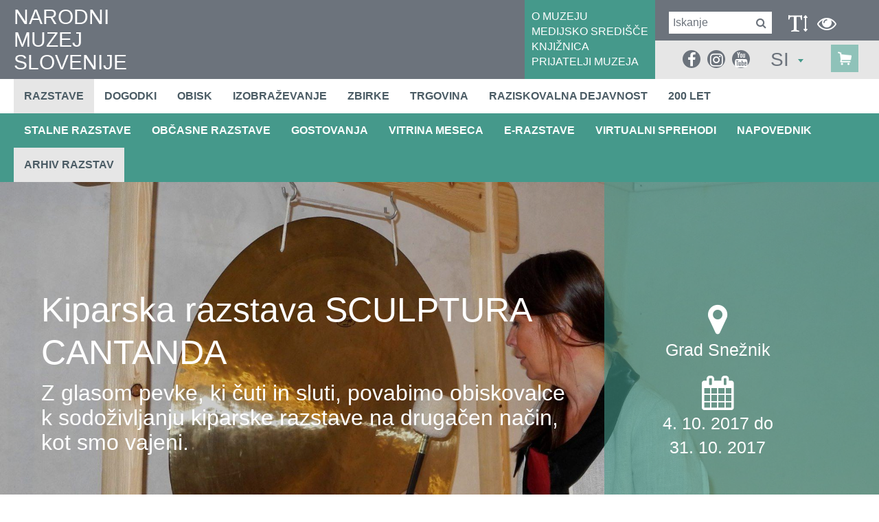

--- FILE ---
content_type: text/html; charset=utf-8
request_url: https://www.nms.si/si/razstave/arhiv-razstav/526-Kiparska-razstava-SCULPTURA-CANTANDA
body_size: 17800
content:


<!DOCTYPE html>
<html>
<head>
	<base href="https://www.nms.si:443/si/" />
	<meta content="text/html; charset=utf-8" http-equiv="content-type" /><meta http-equiv="X-UA-Compatible" content="IE=edge,chrome=1" /><meta content="width=device-width, initial-scale=1.0, maximum-scale=1.0" name="viewport" /><meta name="apple-mobile-web-app-capable" content="yes" /><meta name="description" content="Najstarejši in osrednji slovenski zgodovinski muzej hrani številne predmete z območja Slovenije, ki sodijo v sam vrh svetovne kulturne dediščine." /><meta name="keywords" content="sitekit" /><link rel="canonical" href="https://www.nms.si/si/razstave/arhiv-razstav" /><meta property="og:type" content="website" />
<meta property="og:title" content="Arhiv razstav - Narodni muzej Slovenije" />
<meta property="og:url" content="https://www.nms.si/si/razstave/arhiv-razstav" />
<link rel="alternate" href="https://www.nms.si/en/893" hreflang="en" /><link rel="alternate" href="https://www.nms.si:443/si/rss.ashx" type="application/rss+xml" title="Narodni muzej Slovenije" /><link rel="stylesheet" href="/si/styles/stylesClassic.css?ver=20221122092536" type="text/css" />

  
	<script src="https://use.typekit.net/tzq8rrz.js"></script>
	<link rel="stylesheet" href="https://maxcdn.bootstrapcdn.com/font-awesome/4.6.3/css/font-awesome.min.css" />

    <!--[if lt IE 9]>
        <link rel="stylesheet" type="text/css" href="/si/mediaOverlay/jackbox/css/jackbox-ie8.css" />
        <script src="http://html5shim.googlecode.com/svn/trunk/html5.js"></script>

    <![endif]-->
    <!--[if lte IE 7]>
        <link type="text/css" rel="stylesheet" href="/si/styles/main/ie7.css" />
    <![endif]-->

    
	<script type="text/javascript">
		var _jsScriptsBottom = [];
		var onLoadEvents = { isLoaded: false, events: new Array() };
		function PushOnLoadEvent(s) { if (onLoadEvents.isLoaded) eval(s); else onLoadEvents.events.push(s); }
	</script>
	<script src="//ajax.googleapis.com/ajax/libs/jquery/1.10.2/jquery.min.js" type="text/javascript"></script>

	<link rel="shortcut icon" href="/images/ico/favicon.ico" /><link rel="apple-touch-icon" sizes="57x57" href="/images/ico/apple-icon-57x57.png" /><link rel="apple-touch-icon" sizes="72x72" href="/images/ico/apple-icon-72x72.png" /><link rel="apple-touch-icon" sizes="114x114" href="/images/ico/apple-icon-114x114.png" /><link rel="apple-touch-icon" sizes="144x144" href="/images/ico/apple-icon-144x144.png" /><script type="text/javascript" src="js/cache/80cfc84dbb9d15a219a939a6a22c6d9d.js"></script><script type="text/javascript">var mediaOverlay='jackbox';</script>



	<script type="text/javascript">
		if (readCookie("textType") == "visuallyImpaired") {
			var holder = $('head').find(".blackWhiteCss");
			if (holder.length <= 0)
				holder = $('head').last();

			holder.before('<link class=\"include_stylesVisuallyImpaired\" rel="stylesheet" type="text/css" href="styles/stylesVisuallyImpaired.css">');
		}
		

		function InitializeMediaOverlay() {
			if (mediaOverlay == "prettyPhoto") {
				$("a[rel^='mediaOverlay']").prettyPhoto();
			} else {
				jQuery(".mediaOverlay").jackBox("init",
					{
						deepLinking: false,              // choose to use the deep-linking feature ("true" will enhance social sharing!) true/false
						showInfoByDefault: false,       // show item info automatically when content loads, true/false
						preloadGraphics: false,          // preload the jackbox graphics for a faster jackbox
						fullscreenScalesContent: true,  // Choose to always scale content up in fullscreen, true/false
						defaultShareImage: "1.jpg",     // the default image to share for non-image items, only relevent to Pinterest

						autoPlayVideo: false,           // video autoplay default, this can also be set per video in the data-attributes, true/false
						flashVideoFirst: false,         // choose which technology has first priority for video, HTML5 or Flash, true/false
						defaultVideoWidth: 960,         // the default video width, can also be set per video in the data-attributes
						defaultVideoHeight: 540,        // the default video width, can also be set per video in the data-attributes

						useThumbs: true,                // choose to use thumbnails, true/false
						useThumbTooltips: true,         // choose to use thumbnail tooltips, true/false
						thumbsStartHidden: false,       // choose to initially hide the thumbnail strip, true/false
						thumbnailWidth: 75,             // the default video width, can also be set per video in the data-attributes
						thumbnailHeight: 50             // the default video height, can also be set per video in the data-attributes
					}
				);
			}
		}

		$(document).ready(function () {
			InitializeMediaOverlay();
			window.setInterval("$.get('misc/preserveSession2.aspx?r=' + Math.random() + '&__cacheNoCheck=true', function (data) { });", 5 * 60 * 1000); // 5 * 60 seconds
		});


		var progressTimer = -1;

		function OnBeginRequest(sender, args) {
			progressTimer = window.setTimeout("$find('ctl00_ModalProgress').show();", 1000);
		}
		function OnEndRequest(sender, args) {
			window.clearTimeout(progressTimer);
			$find('ctl00_ModalProgress').hide();
		}
	</script>
	<script>
    window.dataLayer = window.dataLayer || [];
    function gtag() {
        dataLayer.push(arguments);
    }
    gtag("consent", "default", {
        ad_storage: "denied",
        ad_user_data: "denied", 
        ad_personalization: "denied",
        analytics_storage: "denied",
        functionality_storage: "denied",
        personalization_storage: "denied",
        security_storage: "granted",
        wait_for_update: 2000,
    });
    gtag("set", "ads_data_redaction", true);
    gtag("set", "url_passthrough", true);
</script>

<!-- Start cookieyes banner -->
	<script id="cookieyes" type="text/javascript" src="https://cdn-cookieyes.com/client_data/20dcbdea8690d5d7ff9a4505/script.js"></script>
	<!-- End cookieyes banner -->
<!-- Hidden code in HEAD -->
<meta property="fb:pages" content="1174001709285789" />

<script async type="text/javascript" src="https://www.googletagmanager.com/gtag/js?id=G-5C3WDXRJ7C"></script>
<script type="text/javascript">
  window.dataLayer = window.dataLayer || [];
  function gtag(){dataLayer.push(arguments);}
  gtag('js', new Date());

  gtag('config', 'G-5C3WDXRJ7C');
</script>

<!-- Global site tag (gtag.js) - Google Analytics -->
<script async type="text/javascript" src="https://www.googletagmanager.com/gtag/js?id=UA-2396159-1"></script>
<script type="text/javascript">
  window.dataLayer = window.dataLayer || [];
  function gtag(){dataLayer.push(arguments);}
  gtag('js', new Date());

  gtag('config', 'UA-2396159-1');
</script><title>
	Narodni muzej Slovenije
</title></head>
<body id="ctl00_BodyTag" onload="RunOnLoadEvents();">
	<!-- Hidden code at beginning of BODY -->
	<form name="aspnetForm" method="post" action="/si/razstave/arhiv-razstav/526-Kiparska-razstava-SCULPTURA-CANTANDA" id="aspnetForm">
<div>
<input type="hidden" name="__EVENTTARGET" id="__EVENTTARGET" value="" />
<input type="hidden" name="__EVENTARGUMENT" id="__EVENTARGUMENT" value="" />
<input type="hidden" name="__VIEWSTATE" id="__VIEWSTATE" value="/wEPaA8FDzhkZTYwMTc3MDQ5ZGEwMxgBBR5fX0NvbnRyb2xzUmVxdWlyZVBvc3RCYWNrS2V5X18WAQUiY3RsMDAkRm9vdGVyJGN0bDAzJGN0bDAwJGNvbnNlbnQtMJk/fWM/1wGl1KAjHon/uNZjJ4cCvuAaqxRD8lg56S2g" />
</div>

<script type="text/javascript">
//<![CDATA[
var theForm = document.forms['aspnetForm'];
if (!theForm) {
    theForm = document.aspnetForm;
}
function __doPostBack(eventTarget, eventArgument) {
    if (!theForm.onsubmit || (theForm.onsubmit() != false)) {
        theForm.__EVENTTARGET.value = eventTarget;
        theForm.__EVENTARGUMENT.value = eventArgument;
        theForm.submit();
    }
}
//]]>
</script>


<!-- {CombinedPath:start} --><script type="text/javascript" src="js/cache/axd-e41a5295c63f3143d32b52063fc5f316.js"></script><!-- {CombinedPath:end} -->















<div>

	<input type="hidden" name="__VIEWSTATEGENERATOR" id="__VIEWSTATEGENERATOR" value="EB4D02C6" />
	<input type="hidden" name="__EVENTVALIDATION" id="__EVENTVALIDATION" value="/wEdAArG3hwhozKbZSc0VN7Tcbz7oK3a2TOMxOH6H0uJBvelkcQU9LQUA+OPxO48/NNyZTmtoIb328kGwcMocrXN2xc7y7JRbW/PGr8ajiX75WT/F2CuELXCq8kf1zv56DeHmPt09CTd7NCBzQlNRRF68sBgwMyTiTrEGJURXBtCX9SUHXqaN9XZzigwsKfrWvwXwD8J5rOVOe7IbTXKXZuNaoX5Hnp3dbX8v3LOUAdTupmU7YRU/Y/fTJii9NgWhpQ3LKY=" />
</div>
		<script type="text/javascript">
//<![CDATA[
Sys.WebForms.PageRequestManager._initialize('ctl00$ScriptManager1', 'aspnetForm', ['tctl00$SearchBox$UpdatePanel1','','tctl00$SearchBoxMobile$UpdatePanel1','','tctl00$Footer$ctl03$ctl00$UpdatePanel1',''], [], [], 90, 'ctl00');
//]]>
</script>

	
		<script type="text/javascript">
			Sys.WebForms.PageRequestManager.getInstance().add_beginRequest(OnBeginRequest);
			Sys.WebForms.PageRequestManager.getInstance().add_endRequest(OnEndRequest);
		</script>

		<div id="ctl00_panelUpdateProgress" class="updateProgress" style="display:none">
	
			<div id="ctl00_UpdateProg1" style="display:none;">
		
					<img src="/si/images/progress.gif" width="32" height="32" style="vertical-align: middle" alt="" />
					Počakajte trenutek ...
				
	</div>
		
</div>

		
        <header>
			<div class="container-fluid mainHeader">
				<div class="hTable" >
					<div class="hTableCell hTableCellLeft" >
						<div class="logo">
							<a href='/si/'>
								NARODNI<br />MUZEJ<br />SLOVENIJE
								
							</a>
						</div>
					</div>
					<div class="hTableCell hTableCellMiddle" >
						<div id="ctl00_HeaderLinks" class="headerLinks">	<div class="headerLinksInner">
<a href="muzej" target="_self">O MUZEJU</a>
<a href="medijsko-sredisce" target="_self">MEDIJSKO SREDIŠČE</a>
<a href="muzej/knjiznica" target="_self">KNJIŽNICA</a>
<a href="nacrtujte-obisk/cenik/nizja-cena" target="_self">PRIJATELJI MUZEJA</a>
</div>
</div>
					</div>
					<div class="hTableCell hTableCellRight" >
						<div class="hTable" >
							<div class="hTableRow" >
								<div class="hTableCell hTableCellRightTop" >
									<div id="ctl00_SearchBox_UpdatePanel1" class="searchBox menuTarget">
	
    <div class="searchBox-input">
    	<input name="ctl00$SearchBox$Search" type="text" id="ctl00_SearchBox_Search" class="searchBox-input" placeholder="Iskanje" onkeydown="if (event.keyCode == 13) { if (this.value != &quot;&quot;) { __doPostBack(&quot;ctl00$SearchBox$GoSearch&quot;, &quot;&quot;); return false; } else { return false; } }" />
	</div>
    <div class="searchBox-submit">		
        <a id="ctl00_SearchBox_GoSearchIcon" href="javascript:__doPostBack(&#39;ctl00$SearchBox$GoSearchIcon&#39;,&#39;&#39;)">
			<i class="fa fa-search" aria-hidden="true"></i>
        </a>
        <input type="submit" name="ctl00$SearchBox$GoSearch" value="" id="ctl00_SearchBox_GoSearch" style="display:none" />
    </div>

</div>


									<div class="visuallyImpaired" >
										<div data-type="visuallyImpaired" data-current="classic" class="visuallyImpairedText" onclick="setVisuallyImpaired(this);">
											<i class="fa fa-text-height" aria-hidden="true"></i>
										</div>

										<div data-type="blackWhite" data-current="normal" class="blackWhiteText" onclick="setVisuallyImpaired(this);">
											<i class="fa fa-eye" aria-hidden="true"></i>
										</div>

										<div style="display:none;" data-type="classic" class="visuallyImpairedText" onclick="setVisuallyImpaired(this);">
											<i class="fa fa-user" aria-hidden="true"></i>
										</div>

										<div class="primaryMenu-mobileTrigger"><a data-targetmenu="primaryMenu" class="menuTrigger" href="#">menu<i class="fa fa-bars" aria-hidden="true"></i></a></div>

										<script>
											if (readCookie("textType") == "visuallyImpaired")
												$(".visuallyImpairedText").attr("data-current", "visuallyImpaired");
											if (readCookie("colorType") == "blackWhite")
												$(".blackWhiteText").attr("data-current", "blackWhite");

											function setVisuallyImpaired(element) {
												if ($(element).attr("data-type") == "visuallyImpaired")
												{
													if ($(element).attr("data-current") == "classic")
													{
														if ($('head').find(".include_stylesBlackWhite").length > 0)
															$('head').find(".include_stylesBlackWhite").before('<link class="include_stylesVisuallyImpaired" rel="stylesheet" type="text/css" href="styles/stylesVisuallyImpaired.css">');
														else
															$('head').append('<link class="include_stylesVisuallyImpaired" rel="stylesheet" type="text/css" href="styles/stylesVisuallyImpaired.css">');

														createCookie("textType", "visuallyImpaired");
														$(element).attr("data-current", "visuallyImpaired");
													}
													else
													{
														$('head').find(".include_stylesVisuallyImpaired").remove();
														createCookie("textType", "classic");
														$(element).attr("data-current", "classic");
													}
												}
												else if ($(element).attr("data-type") == "blackWhite")
												{
													if ($(element).attr("data-current") == "normal") {
														if ($('head').find(".include_stylesVisuallyImpaired").length > 0)
															$('head').find(".include_stylesVisuallyImpaired").after('<link class="include_stylesBlackWhite" rel="stylesheet" type="text/css" href="styles/blackWhite.css">');
														else 
															$('head').append('<link class="include_stylesBlackWhite" rel="stylesheet" type="text/css" href="styles/blackWhite.css">');

														createCookie("colorType", "blackWhite");
														$(element).attr("data-current", "blackWhite");
													}
													else
													{
														$('head').find(".include_stylesBlackWhite").remove();
														createCookie("colorType", "normal");
														$(element).attr("data-current", "normal");
													}
												}									
											}
										</script>
									</div>
								</div>
							</div>
							<div class="hTableRow mobileBottomRow" >
								<div class="hTableCell hTableCellRightBottom" >
									<div style="display:none;" class="headerRightBottomElement" >
										<i class="fa fa-text-height" aria-hidden="true"></i>
									</div>

									<div class="headerRightBottomElement" >
										<div class="socialmedia">
<ul>
<li><a href="https://www.facebook.com/nms.narodnimuzej" target="_blank"><i class="fa fa-facebook" aria-hidden="true"></i></a>
<li><a href="https://www.instagram.com/narodnimuzejslovenije/" target="_blank"><i class="fa fa-instagram" aria-hidden="true"></i></a>
<li><a href="https://www.youtube.com/user/infonms" target="_blank"><i class="fa fa-youtube" aria-hidden="true"></i></a>
</ul>
</div>


										<div id="ctl00_SearchBoxMobile_UpdatePanel1" class="searchBox menuTarget searchBoxMobile">
	
    <div class="searchBox-input">
    	<input name="ctl00$SearchBoxMobile$Search" type="text" id="ctl00_SearchBoxMobile_Search" class="searchBox-input" placeholder="Iskanje" onkeydown="if (event.keyCode == 13) { if (this.value != &quot;&quot;) { __doPostBack(&quot;ctl00$SearchBoxMobile$GoSearch&quot;, &quot;&quot;); return false; } else { return false; } }" />
	</div>
    <div class="searchBox-submit">		
        <a id="ctl00_SearchBoxMobile_GoSearchIcon" href="javascript:__doPostBack(&#39;ctl00$SearchBoxMobile$GoSearchIcon&#39;,&#39;&#39;)">
			<i class="fa fa-search" aria-hidden="true"></i>
        </a>
        <input type="submit" name="ctl00$SearchBoxMobile$GoSearch" value="" id="ctl00_SearchBoxMobile_GoSearch" style="display:none" />
    </div>

</div>

									</div>

									<div class="headerRightBottomElement dt-siteselector" >
										

<div class="siteSelector" id="SiteSelectorBox_ctl00_SiteSelector">
    <span class="siteSelector-trigger">SI <i class="siteSelector-triggerIcon"></i>
</span>
    <ul class="siteSelector-menu">
        <li><a href="https://www.nms.si/en/893">EN</a></li>

    </ul>    
	<script type="text/javascript">
    	$(document).ready(function () {
    		$("#SiteSelectorBox_ctl00_SiteSelector").find('.siteSelector-trigger').click(function (e) {
    			e.preventDefault();

    			var languageTrigger = $("#SiteSelectorBox_ctl00_SiteSelector").find('.siteSelector-trigger');
				var languageMenu = $("#SiteSelectorBox_ctl00_SiteSelector").find('.siteSelector-menu');
    			if ($(this).hasClass('active')) {
    				languageTrigger.removeClass('active');
    				languageMenu.fadeOut(400);
    			} else {
    				if ($(window).width() < 768) {
    					languageTrigger.removeClass('active');
    					languageMenu.fadeOut(400, function () {
    						languageTrigger.addClass('active');
    						languageMenu.fadeIn(400);
    					});
    				} else {
    					languageTrigger.addClass('active');
    					languageMenu.fadeIn(400);
    				}
    			}
    		});
    	});
    </script>
</div>


									</div>

                                    <div class="cartSummary">
					                    <div id="ctl00_DynCartSummary" ></div><script type="text/javascript">$.get('layouts/parts/cartSummary/cartSummary.ashx?display=desktop\u0026__r__=' + Math.random(), function(data) { $('#ctl00_DynCartSummary').html(data); });</script>
                                    </div>
								</div>
							</div>
						</div>
					</div>
				</div>
			</div>
        </header>
		<div class="menuRow" >
			<div class="container-fluid">
				

<nav class="primaryMenu menuTarget">
	<div class="menuPopupHeader">
		<div class="menuPopupClose"><a data-targetmenu="primaryMenu" class="menuTrigger" href="#"><span>zapri</span><i class="fa fa-times" aria-hidden="true"></i></a></div>
		

<div class="siteSelector" id="SiteSelectorBox_ctl00_PrimaryMenu_SiteSelector">
    <span class="siteSelector-trigger">SI <i class="siteSelector-triggerIcon"></i>
</span>
    <ul class="siteSelector-menu">
        <li><a href="https://www.nms.si/en/893">EN</a></li>

    </ul>    
	<script type="text/javascript">
    	$(document).ready(function () {
    		$("#SiteSelectorBox_ctl00_PrimaryMenu_SiteSelector").find('.siteSelector-trigger').click(function (e) {
    			e.preventDefault();

    			var languageTrigger = $("#SiteSelectorBox_ctl00_PrimaryMenu_SiteSelector").find('.siteSelector-trigger');
				var languageMenu = $("#SiteSelectorBox_ctl00_PrimaryMenu_SiteSelector").find('.siteSelector-menu');
    			if ($(this).hasClass('active')) {
    				languageTrigger.removeClass('active');
    				languageMenu.fadeOut(400);
    			} else {
    				if ($(window).width() < 768) {
    					languageTrigger.removeClass('active');
    					languageMenu.fadeOut(400, function () {
    						languageTrigger.addClass('active');
    						languageMenu.fadeIn(400);
    					});
    				} else {
    					languageTrigger.addClass('active');
    					languageMenu.fadeIn(400);
    				}
    			}
    		});
    	});
    </script>
</div>


	</div>

    <ul>
        <li  class="active"><a target="_top" href="razstave">Razstave</a></li>
<li ><a target="_top" href="dogodki">Dogodki</a></li>
<li ><a target="_top" href="nacrtujte-obisk">Obisk</a></li>
<li ><a target="_top" href="izobrazevanje">Izobraževanje</a></li>
<li ><a target="_top" href="zbirke">Zbirke</a></li>
<li ><a target="_top" href="trgovina">Trgovina</a></li>
<li ><a target="_top" href="raziskovalna-dejavnost">Raziskovalna dejavnost</a></li>
<li ><a target="_top" href="200-let">200 let</a></li>

        <li class="primaryMenu-userBoxMobile">
		    <div id="ctl00_PrimaryMenu_DynUserSummary" ></div><script type="text/javascript">$.get('layouts/parts/userSummary/userSummary.ashx?display=mobile\u0026__r__=' + Math.random(), function(data) { $('#ctl00_PrimaryMenu_DynUserSummary').html(data); });</script>
        </li>
    </ul>

	<div class="menuPopupTopLinks">
<div><a href="muzej" target="_self">O MUZEJU</a></div>
<div><a href="medijsko-sredisce" target="_self">MEDIJSKO SREDIŠČE</a></div>
<div><a href="muzej/knjiznica" target="_self">KNJIŽNICA</a></div>
<div><a href="nacrtujte-obisk/cenik/nizja-cena" target="_self">PRIJATELJI MUZEJA</a></div>
</div>


    <script>
        var obj, parent;
        $(document).ready(function () {
            $('.primaryMenu-withDropdown').hoverIntent(dropdownShow, dropdownHide);
            primaryMenuHandlerMobile();
//            if ($(window).width() > 768) {

//            } else {
//                
//            }
        });

        $(window).resize(function () {
            $('.primaryMenu-dropdownMenu').removeAttr('style');
            $('.primaryMenu ul > li').removeClass('primaryMenu-dropdownActive');
//            if ($(window).width() > 768) {
//                $('.primaryMenu-withDropdown').hoverIntent(dropdownShow, dropdownHide);
//            } else {
//                //primaryMenuHandlerMobile();
//            }
        });

        function dropdownShow() {
            if ($(window).width() > 768) {
                $(this).find('.primaryMenu-dropdownMenu').show().css({ opacity: 0, visibility: "visible" }).animate({ opacity: 1.0 }, 200);
            }
        }

        function dropdownHide() {
            if ($(window).width() > 768) {
                $(this).find('.primaryMenu-dropdownMenu').animate({ opacity: 0 }, 200, function () { $(this).removeAttr('style'); });
            }
        }

        function primaryMenuHandlerMobile() {
            $('.primaryMenu-trigger').click(function () {
                if ($(window).width() < 767) {
                    obj = $(this),
                    parent = $(this).closest('li');

                    if (parent.hasClass('primaryMenu-dropdownActive')) {
                        parent.removeClass('primaryMenu-dropdownActive');
                        parent.find('.primaryMenu-dropdownMenu').removeAttr('style');
                    } else {
                        $('.primaryMenu-dropdownMenu').removeAttr('style');
                        $('.primaryMenu ul > li').removeClass('primaryMenu-dropdownActive');
                        parent.addClass('primaryMenu-dropdownActive');
                        parent.find('.primaryMenu-dropdownMenu').show();
                    }
                }
            });
        }
    </script>
</nav>
			</div>
		</div>
		

<div class="subMenuRow" >
	<div class="container-fluid">
		<ul>
			<li ><a target="_top" href="razstave/stalne">Stalne razstave</a></li>
<li ><a target="_top" href="razstave/obcasne">Občasne razstave</a></li>
<li ><a target="_top" href="razstave/druge-lokacije">Gostovanja</a></li>
<li ><a target="_top" href="razstave/vitrina-meseca">Vitrina meseca</a></li>
<li ><a target="_top" href="razstave/e-razstave">E-razstave</a></li>
<li ><a target="_top" href="razstave/virtualne-razstave">Virtualni sprehodi</a></li>
<li ><a target="_top" href="razstave/napovednik">Napovednik</a></li>
<li  class="active"><a target="_top" href="razstave/arhiv-razstav">Arhiv razstav</a></li>

		</ul>
	</div>
</div>

		
			
		<div class="fullscreenBanner sliderNotInitialized" id="fullscreenBanner_container"><div class="fullscreenBanner_inner" ><div class="slider-clickGuardOnDrag"></div><div class="fullscreenBanner-heightReserve"></div><div class="fullscreenBanner-scrollIndicator" onclick="fullscreenBanner.scrollDown();"></div><div class="fullscreenBanner-container slider-itemContainer" id="fullscreenBanner_sizeContainer">
<div id="fullscreenBanner_item1" data-right_text="&lt;div class=&quot;fullscreenBanner-rightContentTopElement&quot; &gt;&lt;a href=&quot;nacrtujte-obisk/kje-smo/grad-sneznik&quot;&gt;&lt;i class=&quot;fa fa-map-marker&quot; aria-hidden=&quot;true&quot;&gt;&lt;/i&gt;&lt;div&gt;Grad Snežnik&lt;/div&gt;&lt;/a&gt;&lt;/div&gt;
&lt;div&gt;&lt;i class=&quot;fa fa-calendar&quot; aria-hidden=&quot;true&quot;&gt;&lt;/i&gt;&lt;div&gt;4.&amp;nbsp;10.&amp;nbsp;2017 do 31.&amp;nbsp;10.&amp;nbsp;2017&lt;/div&gt;&lt;/div&gt;" class="fullscreenBanner-item" -slider-onfocus="fullscreenBanner.fixLongTitles();" -slider-onunfocus="fullscreenBanner.fixLongTitles();"><span class="fullscreenBanner-container1"><span class="fullscreenBanner-container2"><span class="fullscreenBanner-container3 fullscreenBanner-container-leftMiddle"><span class="fullscreenBanner-texts"><span class="fullscreenBanner-texts-box"><span class="fullscreenBanner-texts-title"><span>Kiparska razstava SCULPTURA CANTANDA</span></span><span class="fullscreenBanner-texts-text">Z glasom pevke, ki čuti in sluti, povabimo obiskovalce k sodoživljanju kiparske razstave na drugačen način, kot smo vajeni.</span></span></span></span></span></span><span class="fullscreenBanner-image" style="background-image: url(imagelib/fit2500/default/dogodki/2018/sculptura-cantanda-zven-forme.jpg); background-position: center center;"><img src="imagelib/fit2500/default/dogodki/2018/sculptura-cantanda-zven-forme.jpg" alt="" /></span><span class="fullscreenBanner-imageOverlay" ></span></div></div>
<div class="fullscreenBanner-rightColumn slider-rightColumnContainer" >			<div class="fullscreenBanner-rightContent" >				<span class="currentRightTitle"><div class="fullscreenBanner-rightContentTopElement" ><a href="nacrtujte-obisk/kje-smo/grad-sneznik"><i class="fa fa-map-marker" aria-hidden="true"></i><div>Grad Snežnik</div></a></div>
<div><i class="fa fa-calendar" aria-hidden="true"></i><div>4.&nbsp;10.&nbsp;2017 do 31.&nbsp;10.&nbsp;2017</div></div></span>				<span class="nextRightTitle"></span>			</div></div></div><div class="fullscreenBanner-indicators slider-indicatorsContainer clearAfter"><div class="fullscreenBanner-indicators-container"></div></div></div>
<script>
	(function ()
	{
		try
		{
						var count = 1;
			var autoProgressInterval = 0;
			var startAtRandom = false;
			var screenHeightMultiplier = 0.75;


			var consoleHeight = 0;
			if ($("header").length > 0) consoleHeight += $("header").outerHeight();
			if (screenHeightMultiplier > 0)
			{
				var windowWidth = 0;
				var windowHeight = 0;

				var w2 = window.innerWidth;
				if ((!isNaN(w2)) && (w2 > 0))
				{ windowWidth = w2; }
				else
				{
					if (document.documentElement) w2 = document.documentElement.clientWidth;
					if ((!isNaN(w2)) && (w2 > 0))
					{ windowWidth = w2; }
					else
					{
						if (document.body) w2 = document.body.clientWidth;
						if ((!isNaN(w2)) && (w2 > 0)) { windowWidth = w2; }
					}
				}
				var h2 = window.innerHeight;
				if ((!isNaN(h2)) && (h2 > 0))
				{ windowHeight = h2; }
				else
				{
					if (document.documentElement) h2 = document.documentElement.clientHeight;
					if ((!isNaN(h2)) && (h2 > 0))
					{ windowHeight = h2; }
					else
					{
						if (document.body) h2 = document.body.clientHeight;
						if ((!isNaN(h2)) && (h2 > 0)) { windowHeight = h2; }
					}
				}

				var width = windowWidth;
				var height = (windowHeight - consoleHeight) * screenHeightMultiplier;			
				//if (height < width * .26) height = Math.ceil(width * .26);
				//if (height > width * 1.7) height = Math.floor(width * 1.7);
				if (height > 1500) height = 1500;
				if (height < (770 * screenHeightMultiplier)) height = 770 * screenHeightMultiplier;
				document.getElementById("fullscreenBanner_sizeContainer").style.height = height + "px";
			}

			var startAt = 1;
			if (startAtRandom)
			{
				var startAt = Math.floor(Math.random() * count) + 1;
				for (var x = 1; x <= count; x++)
				{
					document.getElementById("fullscreenBanner_item" + x).style.display = (x == startAt) ? "block" : "none";
				}
			}

			PushOnLoadEvent("fullscreenBanner.init('fullscreenBanner', { count: " + count + ", maxVisible: 1, useOpacity: false, autoProgressInterval: " + autoProgressInterval + ", startAt: " + startAt + ", startAtRandom: false, screenHeightMultiplier: " + screenHeightMultiplier + " });");
		}
		catch(e) {console.debug(e);}
	})();
	
</script>

		<main>
			<div class="leftColumn" tabindex="-1">
				<div class="leftColorShadow"></div>
		
				

<div class="leftColumnFrame" >
	<div class="leftColumnContent" >
<div class="subMenu" >
	<div class="subMenu-title leftColumnTitle" >Razstave</div>
	<div class="subMenu-list" >
		<div class="subMenu-item " ><a href="razstave/stalne" >Stalne razstave</a></div>
		<div class="subMenu-item " ><a href="razstave/obcasne" >Občasne razstave</a></div>
		<div class="subMenu-item " ><a href="razstave/druge-lokacije" >Gostovanja</a></div>
		<div class="subMenu-item " ><a href="razstave/vitrina-meseca" >Vitrina meseca</a></div>
		<div class="subMenu-item " ><a href="razstave/e-razstave" >E-razstave</a></div>
		<div class="subMenu-item " ><a href="razstave/virtualne-razstave" >Virtualni sprehodi</a></div>
		<div class="subMenu-item " ><a href="razstave/napovednik" >Napovednik</a></div>
		<div class="subMenu-item selected" ><a href="razstave/arhiv-razstav" >Arhiv razstav</a></div>
	</div>
</div>
<div class="openingHours"></div><div class="quickLinks" >
	<div class="quickLinks-title leftColumnTitle" >HITRE POVEZAVE</div>
	<div class="quickLinks-locations" >
		<div class="quickLinks-link" ><a href="nacrtujte-obisk/cenik" target="_self" >CENIKI</a></div>
		<div class="quickLinks-link" ><a href="izobrazevanje/odrasli/vodeni-ogledi" target="_self" >VODENI OGLEDI</a></div>
		<div class="quickLinks-link" ><a href="/si/dogodki" target="_self" >DOGODKI</a></div>
		<div class="quickLinks-link" ><a href="zbirke/znameniti-predmeti" target="_self" >ZNAMENITI PREDMETI</a></div>
	</div>
</div>
</div>


	
		<div class="leftColumn-socialMedia tabindex" data-tabindex-num="-1" data-tabindex-elements="a;"  >
			

<div class="socialMedia">
	<div class="socialMedia-texts" >
	<div class="socialMedia-textsTitle leftColumnTitle" >Z družbenih omrežij</div>
</div>

	<div id="socialMosaic"></div>
	<div id="instagramFeedsHolder"></div>
</div>
<!--  MAIN  -->
<script type="text/javascript">

	var monthShortName = ["Jan", "Feb", "Mar", "Apr", "Maj", "Jun", "Jul", "Avg", "Sep", "Okt", "Nov", "Dec"];
	
	var allSocialFeeds = [];
	var facebookDone = false;
	var twitterDone = false;
	var instagramDone = false;
	var mchHeightDone = false; //<-- in master page
	var loadSocialObjectsTimeout = 2000;
	var timeoutLoad = false;

	function processAll() {
        
		if (timeoutLoad && (instagramDone)) { // && youtubeDone
			allSocialFeeds.sortBy(function (o) { return o.date });
			var itemIdx = 0;
			var itemLimit = 10;
			var icon;
			var itemPosition;
			var items = "";
			
			
			for (var i = allSocialFeeds.length - 1; i > 0; i--) {
			    
				if (itemIdx < itemLimit)
				{
					//only posts with images
					if (typeof allSocialFeeds[i].image !== 'undefined')
					{
						if (allSocialFeeds[i].channel == "facebook") icon = "facebook-official";
						if (allSocialFeeds[i].channel == "twitter") icon = "twitter";
						if (allSocialFeeds[i].channel == "instagram") icon = "instagram";

						var link1 = (typeof(allSocialFeeds[i].link) !== 'undefined' ? " <a tabindex=\"-1\" href=\"" + allSocialFeeds[i].link + "\" target=\"_blank\" title=\"" + allSocialFeeds[i].description + "\">" : "")
						var link2 = (typeof(allSocialFeeds[i].link) !== 'undefined' ? " </a>" : "");

						items += "<div class='social-item social-item-" + allSocialFeeds[i].channel + "' >\n";
				
						items += link1;

						if (typeof allSocialFeeds[i].date !== 'undefined')
						{
							items += "		<div class='date'>" + allSocialFeeds[i].date.getHours()+ ":" + (allSocialFeeds[i].date.getMinutes() < 10 ? '0' :'') + allSocialFeeds[i].date.getMinutes() + "&nbsp; " + allSocialFeeds[i].date.getDate() + ". " + (allSocialFeeds[i].date.getMonth() + 1) + ". "+ allSocialFeeds[i].date.getFullYear() + "</div>\n";
						}
						items += "		<div class='image' >\n";
						items += "			<div class='icon'><i class='fa fa-" + allSocialFeeds[i].channel + "'></i></div>\n";
						items += "			<img class='image' src='" + allSocialFeeds[i].image + "'/>\n";
						items += "		</div>\n";
						if (typeof allSocialFeeds[i].title !== 'undefined' && allSocialFeeds[i].title) 
						    items += "	   <div class='title'>" + allSocialFeeds[i].title.substring(0,150) + " ...</div>\n";
						if (typeof allSocialFeeds[i].description !== 'undefined' && allSocialFeeds[i].description !== null && allSocialFeeds[i].description !== "") 
						    items += "	   <p>" + allSocialFeeds[i].description + "</p>\n";

						items += link2;

						items += "</div>\n";
						
						itemIdx++;
					}
				}
			}
			console.log(itemIdx);
			if (itemIdx > 0)
			{
			    $("#socialMosaic").append(items);
			    console.log(items);
			}
		}
	}

</script>
<!--  FACEBOOK  -->
<!--
<script type="text/javascript">
	var fbAuthResponse;
	var fbAppId = '401449660486325';
	window.fbAsyncInit = function () {
		FB.init({
			appId: fbAppId,
			xfbml: true,
			version: 'v2.8'
		});

		FB.getLoginStatus(fbGetLoginStatus);

		loadFBWallPosts();

		function fbGetLoginStatus(response) {
			if (response.status === 'connected') {
				fbAuthResponse = response.authResponse;
				if (typeof (calculatingResults) != "undefined") calculatingResults.Init();
			}
			else {
				if (typeof (calculatingResults) != "undefined") calculatingResults.LoginReq();
			}
		}
	};

	(function(d, s, id){
		 var js, fjs = d.getElementsByTagName(s)[0];
		 if (d.getElementById(id)) {return;}
		 js = d.createElement(s); js.id = id;
		 js.src = "//connect.facebook.net/en_US/sdk.js";
		 fjs.parentNode.insertBefore(js, fjs);
	}(document, 'script', 'facebook-jssdk'));

 var fbFeedId = '869199696425515';
 var fbAccessToken = 'EAAFtHchokrUBALMuwSLu4PDffNLzkzOSswVZCPbqMFNre7PhYAQNJ537VtariUgtnGU6l5aGhRQZBknY8fPXzPFPmjxg7fYZAEhR05dCzNdgg0P2FZCRZCghDHMYPFRwLdN21ZBO1pG69TUnMieUQUS4HpT6CMNufeTjSGzNBD7gZDZD';
 function loadFBWallPosts() {
 	if (fbFeedId && fbFeedId != "" && fbAccessToken && fbAccessToken != "") {

 		FB.api(
		"/" + fbFeedId + "/feed?fields=full_picture,created_time,story,message&limit=10", { 'access_token': fbAccessToken },
			function (response) {
			    //console.log(response);
				if (response && !response.error) {
					$.each(response.data, function (index, val) {
						var socialObj = {
							channel: "facebook",
							date: moment(val.created_time).toDate(),
							title: val.story,
							description: val.message,
							source: JSON.stringify(val),
							image: val.full_picture,  //undefined,
							link: "http://www.facebook.com/" + val.id
						};
						allSocialFeeds.push(socialObj);
					});
				}
				facebookDone = true;
				processAll();
			}
		);
 	}
	else {
 		facebookDone = true;
 		processAll();
 	}
 }
</script>
-->
<!--  INSTAGRAM  -->

<!--  TWITTER  -->
<script type="text/javascript">
	var twitterFeedId = '';
	if (twitterFeedId != "")
	{
		//deprecated: "id": twitterFeedId, -> replaced with profile
		var twConfig = {
			"profile": {"screenName": 'bledcastle'},
			"domId": 'twitterFeedsHolder',
			"maxTweets": 10,
			"enableLinks": true,
			"showUser": true,
			"showTime": true,
			"showInteraction": false,
			"showRetweet": false,
			"showImages": true,
			"customCallback": function (tweets) {
				twitterDone = true;
				processAll();
			}
		};
		
		try
		{
			twitterFetcher.fetch(twConfig);
		}
		catch (err)
		{ 
			twitterDone = true;
			processAll();
		}
	}
	else 
	{
		twitterDone = true;
		processAll();
	}
	
	setTimeout(function () { timeoutLoad = true; processAll(); }, loadSocialObjectsTimeout);
</script>

<!--  ARRAY SORT  -->
<script type="text/javascript">
	(function(){
		if (typeof Object.defineProperty === 'function'){
			try{Object.defineProperty(Array.prototype,'sortBy',{value:sb}); }catch(e){}
		}
		if (!Array.prototype.sortBy) Array.prototype.sortBy = sb;

		function sb(f){
			for (var i=this.length;i;){
				var o = this[--i];
				this[i] = [].concat(f.call(o,o,i),o);
			}
			this.sort(function(a,b){
				for (var i=0,len=a.length;i<len;++i){
					if (a[i]!=b[i]) return a[i]<b[i]?-1:1;
				}
				return 0;
			});
			for (var i=this.length;i;){
				this[--i]=this[i][this[i].length-1];
			}
			return this;
		}
	})();
</script>
		</div>

		<div class="leftColumn-socialLinks">
			<div class="socialmedia">
<ul>
<li><a href="https://www.facebook.com/nms.narodnimuzej" target="_blank"><i class="fa fa-facebook" aria-hidden="true"></i></a>
<li><a href="https://www.instagram.com/narodnimuzejslovenije/" target="_blank"><i class="fa fa-instagram" aria-hidden="true"></i></a>
<li><a href="https://www.youtube.com/user/infonms" target="_blank"><i class="fa fa-youtube" aria-hidden="true"></i></a>
</ul>
</div>


		</div>
	
</div>

<script type="text/javascript">
	$(document).ready(function () {
	    setTimeout(function () {
			openHours.reload();
		    //openHours.check();
			
		}, 500);
	});

	var openHours = {
		oDate: new Date(),
		check: function () {
			var cDate = new Date();
			if (Math.abs(cDate - this.oDate) > 500) {
			    openHours.reload();
			}
			else {
				this.oDate = cDate;
				setTimeout(function () { openHours.check(); }, 250);
			}
		},
		reload: function () {
		    $('.openingHours').load('https://www.nms.si:443/si/layouts/parts/leftColumn/openingHours-2.ashx?r=' + Math.random(), function () {
				//setTimeout(function () { openHours.reload(); }, 59 * 1000);
			});
		}
	}
</script>
			</div>
			<div id="ctl00_LayoutType" class="mainColumn layout1 eqMainHeight">
				<div id="ctl00_CenterColumn" class="column-center">
					<div class="blockBg blockBg_color-normal" >
						<div class="blockBg-container " >
							<nav class="breadcrumbs">
      <ul>
<li class="breadcrumbs-first"><a href="/si/">Vstopna stran</a></li>
<li class="breadcrumbs-lastTwo"><a href="/si/razstave">Razstave</a></li>
<li class="breadcrumbs-last breadcrumbs-current breadcrumbs-lastTwo"><a href="/si/razstave/arhiv-razstav">Arhiv razstav</a></li>
      </ul>
</nav>


							

							

	

	<h1></h1>
<div class="paragraph paragraph-normal"><P>Z glasom pevke, ki čut in slut, povabimo obiskovalce k sodoživljanju kiparske razstave na drugačen način, kot smo vajeni. Publika, umetniška dela in pevsko telo, kakor sam razstavni prostor, vse je dogodek, del življenja. Del drevesa, ki nenehno raste in uporno zatka veje v planet, črpa iz njega nove sile, da požene novo drevo.</P>
<P>Pojoče drevo – človek.</P>
<P>Zvok nas nenehno obkroža in oplaja iz vseh smeri vesolja, planetov, zvezd, gora, jezer, dreves, podzemlja in nevidnih svetov notranjost človeške duše in duhá. Človek je instrument duše. Naboj kiparskih del nas nagovarja, izziva v premislek in doživetje. Kiparka jih je nasnula v sinergiji zvoka, podob, materije in svojih rok. Umetniške forme se zdijo otrdele, a z globljim pristopom aktviranja glasu zaživijo in se v nas odtsnejo v gibanju, ki zveni, ki se barva, ki sproža asociacije abstraktnih svetov in organskih form, ki so nam nenavadno blizu. So arhetpske in nove. <BR /></P></div>

<div class="attachment">
    <div class="attachment-item"><a href="files/default/lokacije/sneznik/skulptura_sneznik_2017.pdf" target="_blank"><img src="/si/layouts/renderers/attachment/icons/pdf.gif" class="fileIcon" />Več o razstavi</a> (904 KB)</div>
</div>


						</div>
					</div>
					

<div class="leftColumnFrame leftColumnFrameMobile" >
	<div class="leftColumnContent" >
<div class="subMenu" >
	<div class="subMenu-title leftColumnTitle" >Razstave</div>
	<div class="subMenu-list" >
		<div class="subMenu-item " ><a href="razstave/stalne" >Stalne razstave</a></div>
		<div class="subMenu-item " ><a href="razstave/obcasne" >Občasne razstave</a></div>
		<div class="subMenu-item " ><a href="razstave/druge-lokacije" >Gostovanja</a></div>
		<div class="subMenu-item " ><a href="razstave/vitrina-meseca" >Vitrina meseca</a></div>
		<div class="subMenu-item " ><a href="razstave/e-razstave" >E-razstave</a></div>
		<div class="subMenu-item " ><a href="razstave/virtualne-razstave" >Virtualni sprehodi</a></div>
		<div class="subMenu-item " ><a href="razstave/napovednik" >Napovednik</a></div>
		<div class="subMenu-item selected" ><a href="razstave/arhiv-razstav" >Arhiv razstav</a></div>
	</div>
</div>
<div class="openingHours"></div><div class="quickLinks" >
	<div class="quickLinks-title leftColumnTitle" >HITRE POVEZAVE</div>
	<div class="quickLinks-locations" >
		<div class="quickLinks-link" ><a href="nacrtujte-obisk/cenik" target="_self" >CENIKI</a></div>
		<div class="quickLinks-link" ><a href="izobrazevanje/odrasli/vodeni-ogledi" target="_self" >VODENI OGLEDI</a></div>
		<div class="quickLinks-link" ><a href="/si/dogodki" target="_self" >DOGODKI</a></div>
		<div class="quickLinks-link" ><a href="zbirke/znameniti-predmeti" target="_self" >ZNAMENITI PREDMETI</a></div>
	</div>
</div>
</div>


	
</div>

<script type="text/javascript">
	$(document).ready(function () {
	    setTimeout(function () {
			openHours.reload();
		    //openHours.check();
			
		}, 500);
	});

	var openHours = {
		oDate: new Date(),
		check: function () {
			var cDate = new Date();
			if (Math.abs(cDate - this.oDate) > 500) {
			    openHours.reload();
			}
			else {
				this.oDate = cDate;
				setTimeout(function () { openHours.check(); }, 250);
			}
		},
		reload: function () {
		    $('.openingHours').load('https://www.nms.si:443/si/layouts/parts/leftColumn/openingHours-2.ashx?r=' + Math.random(), function () {
				//setTimeout(function () { openHours.reload(); }, 59 * 1000);
			});
		}
	}
</script>
				</div>
			</div>
        </main>	
		
		

	<div class="footerParts">
		<div class="footerNlBox"> <div class="footerNlBox-overlay"></div>	<div class="container-fluid">		<div class="row-fluid">
			<div class="span6">&nbsp;</div>
			<div class="span6">


<div class="newsletterBox">
	<h2>
		</h2>
	<p>
		<p>&nbsp;</p>
	</p>
	<fieldset>
		<div class="input-group">
			<div class="input-combined appended">
				

<a name="gdprnlb"></a>
<div class="gdpr_newsletterBox">
	<h3>Prijavite se na e-novice</h3>
		
	<fieldset>
		<div class="input-group">
			<div class="input-combined appended">
				<div id="ctl00_Footer_ctl03_ctl00_UpdatePanel1">
	
						<input name="ctl00$Footer$ctl03$ctl00$Email" type="text" id="ctl00_Footer_ctl03_ctl00_Email" placeholder="Vpišite svoj e-naslov" />
                        <div class="compliance_container">	<div class="switch-item first"><label id="check-0" class="switch"><span class="switch-input"><input id="ctl00_Footer_ctl03_ctl00_consent-0" type="checkbox" name="ctl00$Footer$ctl03$ctl00$consent-0" /><label for="ctl00_Footer_ctl03_ctl00_consent-0">Prijava na e-novice</label></span>		<span class="switch-middle"></span>		<span class="switch-label" data-on="DA" data-off="NE"></span>		<span class="switch-handle"></span> 	</label></div>	<div class="switch-item">		<div class="paragraph paragraph-normal text"><div>Želim, da me Narodni muzej Slovenije po elektronski pošti obvešča o prireditvah in drugi ponudbi muzeja.</div><div><br /></div><div>Več o obdelavi osebnih podatkov in svojih pravicah najdete <a href="http://nms.si/si/muzej/varstvo-osebnih-podatkov">tukaj</a>.</div></div>	</div></div>
						<a id="ctl00_Footer_ctl03_ctl00_Signup" class="button button-1" href="javascript:__doPostBack(&#39;ctl00$Footer$ctl03$ctl00$Signup&#39;,&#39;&#39;)">Prijavi</a>
						
						
						<div id="UrlPH"></div>
						
					
</div>
			</div>
		</div>
	</fieldset>
</div>
			</div>
		</div>
	</fieldset>
</div>
			</div>
		</div>
	</div>
</div>

	</div>


<footer>
       <div class="footerLevel1">
	<div class="container-fluid-middle">
		<div class="row-fluid">
<div class="span1">
<h5><a href="razstave" target="_self">RAZSTAVE</a></h5>
<div class="footerLevel1-link"><a href="razstave/stalne" target="_self">Stalne razstave</a></div><div class="footerLevel1-link"><a href="razstave/obcasne" target="_self">Občasne razstave</a></div><div class="footerLevel1-link"><a href="razstave/druge-lokacije" target="_self">Gostovanja</a></div><div class="footerLevel1-link"><a href="razstave/vitrina-meseca" target="_self">Vitrina meseca</a></div><div class="footerLevel1-link"><a href="razstave/e-razstave" target="_self">E-razstave</a></div><div class="footerLevel1-link"><a href="razstave/virtualne-razstave" target="_self">Virtualni sprehodi</a></div><div class="footerLevel1-link"><a href="razstave/napovednik" target="_self">Napovednik</a></div><div class="footerLevel1-link"><a href="razstave/arhiv-razstav" target="_self">Arhiv razstav</a></div></div>
<div class="span1">
<h5><a href="dogodki" target="_self">DOGODKI</a></h5>
<div class="footerLevel1-link"><a href="dogodki/prireditve" target="_self">Prireditve</a></div><div class="footerLevel1-link"><a href="dogodki/predavanja" target="_self">Predavanja</a></div><div class="footerLevel1-link"><a href="dogodki/delavnice" target="_self">Delavnice</a></div><div class="footerLevel1-link"><a href="dogodki/vodeni-ogledi" target="_self">Vodeni ogledi</a></div><div class="footerLevel1-link"><a href="dogodki/drugo" target="_self">Drugo</a></div><div class="footerLevel1-link"><a href="dogodki/arhiv" target="_self">Arhiv dogodkov</a></div></div>
<div class="span1">
<h5><a href="nacrtujte-obisk" target="_self">OBISK</a></h5>
<div class="footerLevel1-link"><a href="nacrtujte-obisk/kje-smo" target="_self">Kje smo?</a></div><div class="footerLevel1-link"><a href="nacrtujte-obisk/delovni-cas" target="_self">Delovni čas</a></div><div class="footerLevel1-link"><a href="nacrtujte-obisk/cenik" target="_self">Cenik</a></div><div class="footerLevel1-link"><a href="nacrtujte-obisk/posebne-potrebe" target="_self">Obiskovalci s posebnimi potrebami</a></div></div>
<div class="span1">
<h5><a href="izobrazevanje" target="_self">IZOBRAŽEVANJE</a></h5>
<div class="footerLevel1-link"><a href="izobrazevanje/pedagoski-program" target="_self">Šolske skupine in vrtci</a></div><div class="footerLevel1-link"><a href="izobrazevanje/ucitelji" target="_self">Za učitelje in profesorje</a></div><div class="footerLevel1-link"><a href="izobrazevanje/otroci-in-druzine" target="_self">Doživetja</a></div><div class="footerLevel1-link"><a href="izobrazevanje/odrasli" target="_self">Odrasli</a></div><div class="footerLevel1-link"><a href="izobrazevanje/otroci-druzine" target="_self">Otroci in družine</a></div><div class="footerLevel1-link"><a href="izobrazevanje/turisti" target="_self">Turisti</a></div><div class="footerLevel1-link"><a href="izobrazevanje/posebne-potrebe" target="_self">Obiskovalci s posebnimi potrebami</a></div></div>
<div class="span1">
<h5><a href="zbirke" target="_self">ZBIRKE</a></h5>
<div class="footerLevel1-link"><a href="zbirke/digitalne-zbirke" target="_self">Digitalne zbirke</a></div><div class="footerLevel1-link"><a href="zbirke/znameniti-predmeti" target="_self">Znameniti predmeti</a></div></div>
<div class="span1">
<h5><a href="trgovina" target="_self">TRGOVINA</a></h5>
<div class="footerLevel1-link"><a href="trgovina/novo" target="_self">Novosti</a></div><div class="footerLevel1-link"><a href="trgovina/replike" target="_self">Replike in spominki</a></div><div class="footerLevel1-link"><a href="trgovina/publikacije" target="_self">Publikacije</a></div><div class="footerLevel1-link"><a href="trgovina/replike/reprodukcije" target="_self">Grafike, reprodukcije, plakati</a></div><div class="footerLevel1-link"><a href="trgovina/replike/zgoscenke" target="_self">Zgoščenke</a></div><div class="footerLevel1-link"><a href="trgovina/vstopnice" target="_self">Vstopnice</a></div><div class="footerLevel1-link"><a href="1366" target="_self"></a></div></div>
<div class="span1">
<h5><a href="200-let" target="_self">200 LET</a></h5>
<div class="footerLevel1-link"><a href="200-let/razstave" target="_self">Razstave ob 200-letnici</a></div><div class="footerLevel1-link"><a href="200-let/200-predmetov" target="_self">200 let, 200 predmetov</a></div><div class="footerLevel1-link"><a href="200-let/prireditve" target="_self">Prireditve ob 200-letnici</a></div></div>
		</div>
	</div>
</div>


		<div class="footerLevel2">
	<div class="container-fluid-small">
		<div class="row-fluid">
<div class="span4">
<h5></h5>
<div class="imageBox imagefull "><div class="imageBox-image"><img src="imagelib/full/default/NMS%20znak%20crni-01.png" alt="" title="" /></div></div>
		</div>
<div class="span4">
<h5></h5>
<div class="paragraph paragraph-normal">Narodni muzej Slovenije 
<div>Prešernova cesta 20</div><div>SI-1000 Ljubljana</div></div>
		</div>
<div class="span4">
<h5></h5>
<div class="paragraph paragraph-normal">Tel.: +386 1 24 14 400 
<div>Faks: +386 1 24 14 422</div><div>E-naslov: info@nms.si</div></div>
		</div>
		</div>
	</div>
</div>


	<div class="container-fluid-small">
		<div class="footerBottom" >
			<div class="footerBottom-frame" >
				<div class="footerBottom-link" ><a href="muzej/avtorske-pravice" target="_self" >Avtorske pravice</a></div>
<div class="footerBottom-empty" ></div>
<div class="footerBottom-link" ><a  >© Narodni muzej Slovenije</a></div>
<div class="footerBottom-empty" ></div>
<div class="footerBottom-link" ><a href="http://www.av-studio.si" target="_blank" >Izdelava spletnih strani AV studio</a></div>

			</div> 
		</div>
    </div>
</footer>



		

		<script type="text/javascript">
		    $(document).ready(function () {
		        $.scrollUp({ scrollName: 'backToTop', scrollText: 'Nazaj na vrh' });
		        $('img.lazy').lazyload({ threshold: "200"/*, effect : "fadeIn"*/ });


		        $('.Sk4QuickEditBlock').on('click', function () {
		            if (!$('.Sk4QuickEditBlock').hasClass('active')) {
		                $('.Sk4QuickEditBlock').animate({ height: 'auto', width: '150px' }, 400, function () {
		                    $('.Sk4QuickEditBlock').addClass('active');
		                    $('.Sk4QuickEditBlock').find('table').show();
		                });
		            } else {
		                $('.Sk4QuickEditBlock').find('table').hide(0, function () {
		                    $('.Sk4QuickEditBlock').removeClass('active');
		                    $('.Sk4QuickEditBlock').animate({ height: '30px', width: '30px' }, 400);
		                });
		            }
		        });

		        var leftColumnHeight = {
		        	minHeightLeftElement: ".leftColumnContent",
		        	setHeightColumentElement: ".eqMainHeight",

		        	additionalOffset: 106,

					intervalTime: 200,
					intervalId: 0,

					windowWidthMin: 1200,

		        	init: function () {
		        		this.fitSize();
		        		this.resizeEvent();
		        	},

		        	resizeEvent: function () {
		        		var _this = this;

		        		this.intervalId = setInterval(function () {
		        			_this.fitSize();
		        		}, this.intervalTime);
		        	},

		        	fitSize: function () {
		        		var _this = this;

		        		if ($(_this.setHeightColumentElement).length <= 0)
		        			return;

		        		if ($(window).width() < this.windowWidthMin) {
		        			$(_this.setHeightColumentElement).css({ minHeight: 1 });
		        			return;
		        		}

		        		var height = $(_this.minHeightLeftElement).outerHeight() + this.additionalOffset;
		        		$(_this.setHeightColumentElement).css({ minHeight: height});
		        	},
		        }

		        leftColumnHeight.init();
		        menuHandler();
		    });

		    function menuHandler() {
		    	$('.menuTrigger').click(function (e) {
		    		e.preventDefault();

		    		target = '.' + $(this).attr('data-targetmenu');
		    		if ($(target).hasClass('opened')) {
		    			$(target).hide().removeClass("opened");
		    		}
		    		else {
		    			$(target).show().addClass("opened");
		    		}

					/*
		    		var obj = $(this),
						target = '.' + $(this).attr('data-targetmenu');
		    		if (obj.hasClass('active')) {
		    			obj.removeClass('active');
		    			$(target).hide();
		    		} else {
		    			$('.menuTrigger').removeClass('active');
		    			obj.addClass('active');
		    			$('.menuTarget').hide();
		    			$(target).show();
		    		}
					*/
		    	});
		    }
		</script>
        <!--<script src="js/rescalc.js" type="text/javascript"></script>-->
		
        
	

<script type="text/javascript">
//<![CDATA[
Sys.Application.add_init(function() {
    $create(Sys.UI._UpdateProgress, {"associatedUpdatePanelId":null,"displayAfter":1000,"dynamicLayout":true}, null, null, $get("ctl00_UpdateProg1"));
});
Sys.Application.add_init(function() {
    $create(Sys.Extended.UI.ModalPopupBehavior, {"BackgroundCssClass":"modalBackground","PopupControlID":"ctl00_panelUpdateProgress","dynamicServicePath":"/si/layouts/pages/exhibitions/exhibitions.aspx","id":"ctl00_ModalProgress"}, null, null, $get("ctl00_panelUpdateProgress"));
});
//]]>
</script>
</form>	
</body>
</html>


--- FILE ---
content_type: text/javascript; charset=utf-8
request_url: https://www.nms.si/si/js/cache/80cfc84dbb9d15a219a939a6a22c6d9d.js
body_size: 180735
content:
// js/common.js
//function RunOnLoadEvents() {
//	var x;
//	for (x = 0; x < onLoadEvents.length; x++) {
//		eval(onLoadEvents[x]);
//	}
//}

function InsertFlash(Target, ID, Version, File, Width, Height, Parameters) {
	var ParametersObjectStr = ''
	var ParametersEmbedStr = ''
	var s, v
	for (s in Parameters) {
		v = Parameters[s]
		ParametersObjectStr += '<param name="' + s + '" value="' + v + '" />'
		ParametersEmbedStr += ' ' + s + '="' + v + '" '
	}
	var FlashHTML = '<object classid="clsid:d27cdb6e-ae6d-11cf-96b8-444553540000" ' +
			'codebase="http://fpdownload.macromedia.com/pub/shockwave/cabs/flash/swflash.cab#version=' + Version + ',0,0,0" ' +
			'width="' + Width + '" height="' + Height + '" id="' + ID + '">' +
			'<param name="movie" value="' + File + '" />' +
			ParametersObjectStr +
			'<embed src="' + File + '" ' +
				'pluginspage="http://www.macromedia.com/go/getflashplayer"  ' +
				'type="application/x-shockwave-flash" width="' + Width + '" height="' + Height + '" name="' + ID + '" ' + ParametersEmbedStr + ' />' +
		'</object>'
	document.getElementById(Target).innerHTML = FlashHTML
}

function VerifyBrowserFlashSupport(FlashVersion) {
	var flashinstalled = 0;
	var flashversion = 0;
	if (navigator.plugins && navigator.plugins.length) {
		var x = navigator.plugins["Shockwave Flash"];
		if (x) {
			flashinstalled = 2;
			if (x.description) {
				var y = x.description;
				if (parseFloat(y.substring(y.lastIndexOf(' ', y.indexOf('.')))) >= FlashVersion) return true;
			}
		}
		if ((FlashVersion == 2) && (navigator.plugins["Shockwave Flash 2.0"])) {
			return true;
		}
	} else if (navigator.mimeTypes && navigator.mimeTypes.length) {
	} else {
		try {
			var flash = new ActiveXObject("ShockwaveFlash.ShockwaveFlash." + FlashVersion);
			return true;
		}
		catch (e) {
		}
	}
	return false;
}

function InsertFlashOrHTML(Target, ID, Version, File, Width, Height, Parameters, NoFlashHTML) {
	if (VerifyBrowserFlashSupport(Version)) {
		InsertFlash(Target, ID, Version, File, Width, Height, Parameters)
	} else {
		document.getElementById(Target).innerHTML = NoFlashHTML
	}
}

function InsertFlashIfSupported(Target, ID, Version, File, Width, Height, Parameters) {
	if (VerifyBrowserFlashSupport(Version)) {
		InsertFlash(Target, ID, Version, File, Width, Height, Parameters)
	}
}


//****************************************************************************************************//

// Resolves an issue of Windows Phone 8's incorrect implementation of @-ms-viewport
if (navigator.userAgent.match(/IEMobile\/10\.0/)) {
	var msViewportStyle = document.createElement("style");
	msViewportStyle.appendChild(document.createTextNode("@-ms-viewport{width:auto!important}"));
	document.getElementsByTagName("head")[0].appendChild(msViewportStyle);
}

function RunOnLoadEvents() {
	for (var x = 0; x < onLoadEvents.events.length; x++) { eval(onLoadEvents.events[x]); }
	onLoadEvents.isLoaded = true;
}

var tabindex = {

	selectors: [".tabindex"],

	init: function () {
		var _this = this;

		$.each(this.selectors, function (index, selector) {
			var elements = $(selector);
			_this.elementsSettings(elements);
		});

	},

	elementsSettings: function (elements) {
		if (elements.length <= 0)
			return;

		var _this = this;

		$.each(elements, function (index, element) {
			var tabindex = $(element).attr("data-tabindex-num");
			var onChildElements = $(element).attr("data-tabindex-elements").split(";").filter(function (i) { return i });
			_this.appendOnElements($(element), onChildElements, tabindex);
		});
	},

	appendOnElements: function (parent, onChildElements, tabindex) {
		if (onChildElements.length <= 0)
			return;

		$.each(onChildElements, function (index, childElement) {
			//console.log("childElement", $(childElement));
			//console.log("on elements 1", $(".tabindex"));
			//console.log("on elements 2", $(".tabindex a"));
		});
	},


}
$(document).ready(function () {
	onLoadEvents.events.push(tabindex.init());
});



var rwd =
	{
		data:
			{
				breakpoints:
					{
						desktop: 10000,
						mobile1: 900,
						mobile2: 700,
						phone: 400
					},
				sizingType: -1
				// 1 - window.innerWidth, .innerHeight
				// 2 - document.documentElement.clientWidth, .clientHeight
				// 3 - document.body.clientWidth, .clientWidth
				// 4 - $(window).width(), .height()
			},
		currentRange: function () {
			var width = rwd.width();
			if (width <= rwd.data.breakpoints.phone) return "phone";
			if (width <= rwd.data.breakpoints.mobile2) return "mobile2";
			if (width <= rwd.data.breakpoints.mobile1) return "mobile1";
			return "desktop";
		},
		width: function () {
			switch (rwd.data.sizingType) {
				case 1: return window.innerWidth;
				case 2: return document.documentElement.clientWidth;
				case 3: return document.body.clientWidth;
				case 4: return $(window).width();
			}

			var width = window.innerWidth;
			if ((!isNaN(width)) && (width > 0)) { rwd.data.sizingType = 1; return width; }

			if (document.documentElement) width = document.documentElement.clientWidth;
			if ((!isNaN(width)) && (width > 0)) { rwd.data.sizingType = 2; return width; }

			if (document.body) width = document.body.clientWidth;
			if ((!isNaN(width)) && (width > 0)) { rwd.data.sizingType = 3; return width; }

			rwd.data.sizingType = 4;
			return $(window).width();
		},
		height: function () {
			switch (rwd.data.sizingType) {
				case 1: return window.innerHeight;
				case 2: return document.documentElement.clientHeight;
				case 3: return document.body.clientHeight;
				case 4: return $(window).height();
			}

			var height = window.innerHeight;
			if ((!isNaN(height)) && (height > 0)) { rwd.data.sizingType = 1; return height; }

			if (document.documentElement) height = document.documentElement.clientHeight;
			if ((!isNaN(height)) && (height > 0)) { rwd.data.sizingType = 2; return height; }

			if (document.body) height = document.body.clientHeight;
			if ((!isNaN(height)) && (height > 0)) { rwd.data.sizingType = 3; return height; }

			rwd.data.sizingType = 4;
			return $(window).height();
		}
	};

//var misc =
//	{
//		isIeOld: function () {
//			if (navigator.appName.indexOf("Internet Explorer") != -1) {
//				if (
//					(navigator.appVersion.indexOf("MSIE 4") >= 0) ||
//					(navigator.appVersion.indexOf("MSIE 5") >= 0) ||
//					(navigator.appVersion.indexOf("MSIE 6") >= 0) ||
//					(navigator.appVersion.indexOf("MSIE 7") >= 0) ||
//					(navigator.appVersion.indexOf("MSIE 8") >= 0)
//				)
//					return true;
//				else
//					return false;
//			}
//			return false;
//		}
//	};

var page =
	{
		data:
			{
				scrollAnimationSpeed: 400
			},
		scrollLock:
			{
				lock: function () {
					if (page.scrollLock.isLocked) return;
					var html = document.getElementsByTagName('html')[0];
					var form = document.getElementsByTagName('form')[0];
					page.scrollLock.lastSettings["scrollX"] = $(window).scrollTop();
					page.scrollLock.lastSettings["scrollY"] = $(window).scrollLeft();
					page.scrollLock.lastSettings["overflow"] = $(html).css("overflow");
					page.scrollLock.lastSettings["overflowX"] = $(html).css("overflow-x");
					page.scrollLock.lastSettings["overflowY"] = $(html).css("overflow-y");
					//$(html).css("overflow", "hidden").css("overflow-x", "hidden").css("overflow-y", "hidden");
					form.style.position = 'absolute';
					form.style.top = form.style.bottom = form.style.left = form.style.right = '0px';
					form.style.overflow = 'hidden';
					$("form").scrollTop(page.scrollLock.lastSettings["scrollX"]).scrollLeft(page.scrollLock.lastSettings["scrollY"]);
					page.scrollLock.isLocked = true;
				},
				release: function () {
					if (!page.scrollLock.isLocked) return;
					var html = document.getElementsByTagName('html')[0];
					var form = document.getElementsByTagName('form')[0];
					form.style.position = 'static';
					form.style.top = form.style.bottom = form.style.left = form.style.right = 'auto';
					form.style.overflow = 'visible';
					$(html).css("overflow", page.scrollLock.lastSettings["overflow"]).css("overflow-x", page.scrollLock.lastSettings["overflowX"]).css("overflow-y", page.scrollLock.lastSettings["overflowY"]);
					$(window).scrollTop(page.scrollLock.lastSettings["scrollX"]);
					$(window).scrollLeft(page.scrollLock.lastSettings["scrollY"]);
					page.scrollLock.isLocked = false;
				},
				lastSettings: new Object(),
				isLocked: false
			},
		//scrollToTop: function ()
		//{
		//	$("html, body").animate({ scrollTop: 1 }, page.data.scrollAnimationSpeed);
		//	return false;
		//},
		//scrollTo: function (name)
		//{
		//	if (name == 0) // Scroll to top
		//	{
		//		$('html, body').animate({ scrollTop: 0 }, page.data.scrollAnimationSpeed);
		//		name = "";
		//	}
		//	else if (name == 1) // Scroll to bottom
		//	{
		//		$('html, body').animate({ scrollTop: $(document).height() }, page.data.scrollAnimationSpeed);
		//		name = "";
		//	}
		//	else
		//	{
		//		var a = $("a[name=" + name + "]");
		//		if ((a == null) || (a == undefined)) return;
		//		$('html, body').animate({ scrollTop: a.offset().top }, page.data.scrollAnimationSpeed);
		//	}
		//	return false;
		//},
		scrollIntoView: function (panelQuery, scrollToBottom, viewPadding) {
			if ((scrollToBottom != true)) scrollToBottom = false;
			if (isNaN(viewPadding)) viewPadding = 10;

			var panel = $(panelQuery);
			var panelTop = panel.offset().top - viewPadding;
			var panelHeight = panel.outerHeight() + viewPadding * 2;
			var panelBottom = panelTop + panelHeight;
			var windowScroll = $(window).scrollTop();
			var windowHeight = $(window).height();
			var windowViewBottom = windowScroll + windowHeight;

			if ((panelTop < windowScroll) || (panelBottom > windowViewBottom)) // Panel not entirely in current view
			{
				var pos = 0;
				if (panelHeight < windowHeight) {
					if (panelTop < windowScroll)
						pos = panelTop;
					else
						pos = panelBottom - windowHeight;
				}
				else {
					if (!scrollToBottom)
						pos = panelTop;
					else
						pos = panelBottom - windowHeight;
				}
				$('html, body').animate({ scrollTop: pos }, page.data.scrollAnimationSpeed);
			}


			//var a = $("a[name=" + name + "]");
			//if ((a == null) || (a == undefined)) return;
			//$('html, body').animate({ scrollTop: a.offset().top }, page.data.scrollAnimationSpeed);
			return false;
		}

	};

//var inpageVideo =
//	{
//		init: function () {
//			$(".inPageVideo-splashImage").each(function (index) {
//				var frameHtml = "<b><iframe src=\"" + $(this).attr("video_data-src") + "\" width=\"" + $(this).attr("video_data-width") + "\" height=\"" + $(this).attr("video_data-height") + "\" frameborder=\"0\"></iframe></b>";
//				$(this).parent().click(function () { $(this).html(frameHtml); });
//				$(this).parent().addClass("inPageVideo-clickInit");
//			});
//		}
//	};

//PushOnLoadEvent("inpageVideo.init();");

function createCookie(name, value, days) {
	var expires = "";
	if (days) {
		var date = new Date();
		date.setTime(date.getTime() + (days * 24 * 60 * 60 * 1000));
		expires = "; expires=" + date.toUTCString();
	}
	document.cookie = name + "=" + value + expires + "; path=/";
}

function readCookie(name) {
	var nameEQ = name + "=";
	var ca = document.cookie.split(';');
	for (var i = 0; i < ca.length; i++) {
		var c = ca[i];
		while (c.charAt(0) == ' ') c = c.substring(1, c.length);
		if (c.indexOf(nameEQ) == 0) return c.substring(nameEQ.length, c.length);
	}
	return null;
}

function eraseCookie(name) {
	createCookie(name, "", -1);
}

; (function ($) {

	$.itg = function (el, options) {

		var itg = $(el);

		itg.init = function (options) {
			itg.vars = $.extend({}, $.itg.defaults, options);

			itg.bindEvents();
			itg.autoSwitch();
		}

		itg.bindEvents = function () {
			itg.find(".prev").bind("click", function (e) {
				e.preventDefault();

				itg.autoSwitch();
				itg.slidePrev();
			});
			itg.find(".next").bind("click", function (e) {
				e.preventDefault();

				itg.autoSwitch();
				itg.slideNext();
			});

			itg
				.on('swipeleft', function (e) {
					itg.autoSwitch();
					itg.slideNext();
				})
				.on('swiperight', function (e) {
					itg.autoSwitch();
					itg.slidePrev();
				});
		}

		itg.autoSwitch = function() {
			clearInterval(itg.vars.autoSwitchIntervalId);
			if (itg.vars.switchTime <= 0)
				return;

			itg.vars.autoSwitchIntervalId = setInterval(function () {
				itg.slideNext();
			}, itg.vars.switchTime);
		}

		itg.slideNext = function() {
			if (itg.inAnimation) return;
			itg.inAnimation = true;

			var nextSlide = itg.vars.activeSlide + 1;
			if (itg.find(".galleryBoxPage-" + nextSlide).length == 0) nextSlide = 0;

			itg.find(".galleryBoxPage-" + itg.vars.activeSlide).removeClass("active").addClass("prepareSlideOutRight");
			setTimeout(function () { itg.find(".galleryBoxPage-" + itg.vars.activeSlide).addClass("slideOutRight"); }, 20);

			itg.find(".galleryBoxPage-" + nextSlide).addClass("prepareSlideInRight");
			setTimeout(function () { itg.find(".galleryBoxPage-" + nextSlide).addClass("slideInRight"); }, 20);
			setTimeout(function () {
				itg.find(".galleryBoxPage-" + itg.vars.activeSlide).removeClass("prepareSlideOutRight").removeClass("slideOutRight");
				itg.find(".galleryBoxPage-" + nextSlide).removeClass("prepareSlideInRight").removeClass("slideInRight").addClass("active");

				itg.vars.activeSlide = nextSlide;
				itg.inAnimation = false;
			}, 550);
		}

		itg.slidePrev = function() {
			if (itg.inAnimation) return;
			itg.inAnimation = true;

			var nextSlide = itg.vars.activeSlide - 1;
			if (nextSlide < 0) nextSlide = itg.find(".galleryBoxPage").length - 1;

			itg.find(".galleryBoxPage-" + itg.vars.activeSlide).removeClass("active").addClass("prepareSlideOutLeft");
			setTimeout(function () { itg.find(".galleryBoxPage-" + itg.vars.activeSlide).addClass("slideOutLeft"); }, 20);

			itg.find(".galleryBoxPage-" + nextSlide).addClass("prepareSlideInLeft");
			setTimeout(function () { itg.find(".galleryBoxPage-" + nextSlide).addClass("slideInLeft"); }, 20);

			setTimeout(function () {
				itg.find(".galleryBoxPage-" + itg.vars.activeSlide).removeClass("prepareSlideOutLeft").removeClass("slideOutLeft");
				itg.find(".galleryBoxPage-" + nextSlide).removeClass("prepareSlideInLeft").removeClass("slideInLeft").addClass("active");

				itg.vars.activeSlide = nextSlide;
				itg.inAnimation = false;
			}, 550);
		}

		itg.init();
		return itg;
	}

	$.itg.defaults = {
		holder: null,
		activeSlide: 0,
		inAnimation: false,
		switchTime: 0,
		autoSwitchIntervalId: 0,
	}

	$.fn.itg = function (options) {
		return new $.itg(this, options);
	}

})(jQuery);



// js/modernizr.js
/*!
 * Modernizr v2.6.1
 * www.modernizr.com
 *
 * Copyright (c) Faruk Ates, Paul Irish, Alex Sexton
 * Available under the BSD and MIT licenses: www.modernizr.com/license/
 */

/*
 * Modernizr tests which native CSS3 and HTML5 features are available in
 * the current UA and makes the results available to you in two ways:
 * as properties on a global Modernizr object, and as classes on the
 * <html> element. This information allows you to progressively enhance
 * your pages with a granular level of control over the experience.
 *
 * Modernizr has an optional (not included) conditional resource loader
 * called Modernizr.load(), based on Yepnope.js (yepnopejs.com).
 * To get a build that includes Modernizr.load(), as well as choosing
 * which tests to include, go to www.modernizr.com/download/
 *
 * Authors        Faruk Ates, Paul Irish, Alex Sexton
 * Contributors   Ryan Seddon, Ben Alman
 */

window.Modernizr = (function( window, document, undefined ) {

    var version = '2.6.1',

    Modernizr = {},

    /*>>cssclasses*/
    // option for enabling the HTML classes to be added
    enableClasses = true,
    /*>>cssclasses*/

    docElement = document.documentElement,

    /**
     * Create our "modernizr" element that we do most feature tests on.
     */
    mod = 'modernizr',
    modElem = document.createElement(mod),
    mStyle = modElem.style,

    /**
     * Create the input element for various Web Forms feature tests.
     */
    inputElem /*>>inputelem*/ = document.createElement('input') /*>>inputelem*/ ,

    /*>>smile*/
    smile = ':)',
    /*>>smile*/

    toString = {}.toString,

    // TODO :: make the prefixes more granular
    /*>>prefixes*/
    // List of property values to set for css tests. See ticket #21
    prefixes = ' -webkit- -moz- -o- -ms- '.split(' '),
    /*>>prefixes*/

    /*>>domprefixes*/
    // Following spec is to expose vendor-specific style properties as:
    //   elem.style.WebkitBorderRadius
    // and the following would be incorrect:
    //   elem.style.webkitBorderRadius

    // Webkit ghosts their properties in lowercase but Opera & Moz do not.
    // Microsoft uses a lowercase `ms` instead of the correct `Ms` in IE8+
    //   erik.eae.net/archives/2008/03/10/21.48.10/

    // More here: github.com/Modernizr/Modernizr/issues/issue/21
    omPrefixes = 'Webkit Moz O ms',

    cssomPrefixes = omPrefixes.split(' '),

    domPrefixes = omPrefixes.toLowerCase().split(' '),
    /*>>domprefixes*/

    /*>>ns*/
    ns = {'svg': 'http://www.w3.org/2000/svg'},
    /*>>ns*/

    tests = {},
    inputs = {},
    attrs = {},

    classes = [],

    slice = classes.slice,

    featureName, // used in testing loop


    /*>>teststyles*/
    // Inject element with style element and some CSS rules
    injectElementWithStyles = function( rule, callback, nodes, testnames ) {

      var style, ret, node,
          div = document.createElement('div'),
          // After page load injecting a fake body doesn't work so check if body exists
          body = document.body,
          // IE6 and 7 won't return offsetWidth or offsetHeight unless it's in the body element, so we fake it.
          fakeBody = body ? body : document.createElement('body');

      if ( parseInt(nodes, 10) ) {
          // In order not to give false positives we create a node for each test
          // This also allows the method to scale for unspecified uses
          while ( nodes-- ) {
              node = document.createElement('div');
              node.id = testnames ? testnames[nodes] : mod + (nodes + 1);
              div.appendChild(node);
          }
      }

      // <style> elements in IE6-9 are considered 'NoScope' elements and therefore will be removed
      // when injected with innerHTML. To get around this you need to prepend the 'NoScope' element
      // with a 'scoped' element, in our case the soft-hyphen entity as it won't mess with our measurements.
      // msdn.microsoft.com/en-us/library/ms533897%28VS.85%29.aspx
      // Documents served as xml will throw if using &shy; so use xml friendly encoded version. See issue #277
      style = ['&#173;','<style id="s', mod, '">', rule, '</style>'].join('');
      div.id = mod;
      // IE6 will false positive on some tests due to the style element inside the test div somehow interfering offsetHeight, so insert it into body or fakebody.
      // Opera will act all quirky when injecting elements in documentElement when page is served as xml, needs fakebody too. #270
      (body ? div : fakeBody).innerHTML += style;
      fakeBody.appendChild(div);
      if ( !body ) {
          //avoid crashing IE8, if background image is used
          fakeBody.style.background = "";
          docElement.appendChild(fakeBody);
      }

      ret = callback(div, rule);
      // If this is done after page load we don't want to remove the body so check if body exists
      !body ? fakeBody.parentNode.removeChild(fakeBody) : div.parentNode.removeChild(div);

      return !!ret;

    },
    /*>>teststyles*/

    /*>>mq*/
    // adapted from matchMedia polyfill
    // by Scott Jehl and Paul Irish
    // gist.github.com/786768
    testMediaQuery = function( mq ) {

      var matchMedia = window.matchMedia || window.msMatchMedia;
      if ( matchMedia ) {
        return matchMedia(mq).matches;
      }

      var bool;

      injectElementWithStyles('@media ' + mq + ' { #' + mod + ' { position: absolute; } }', function( node ) {
        bool = (window.getComputedStyle ?
                  getComputedStyle(node, null) :
                  node.currentStyle)['position'] == 'absolute';
      });

      return bool;

     },
     /*>>mq*/


    /*>>hasevent*/
    //
    // isEventSupported determines if a given element supports the given event
    // kangax.github.com/iseventsupported/
    //
    // The following results are known incorrects:
    //   Modernizr.hasEvent("webkitTransitionEnd", elem) // false negative
    //   Modernizr.hasEvent("textInput") // in Webkit. github.com/Modernizr/Modernizr/issues/333
    //   ...
    isEventSupported = (function() {

      var TAGNAMES = {
        'select': 'input', 'change': 'input',
        'submit': 'form', 'reset': 'form',
        'error': 'img', 'load': 'img', 'abort': 'img'
      };

      function isEventSupported( eventName, element ) {

        element = element || document.createElement(TAGNAMES[eventName] || 'div');
        eventName = 'on' + eventName;

        // When using `setAttribute`, IE skips "unload", WebKit skips "unload" and "resize", whereas `in` "catches" those
        var isSupported = eventName in element;

        if ( !isSupported ) {
          // If it has no `setAttribute` (i.e. doesn't implement Node interface), try generic element
          if ( !element.setAttribute ) {
            element = document.createElement('div');
          }
          if ( element.setAttribute && element.removeAttribute ) {
            element.setAttribute(eventName, '');
            isSupported = is(element[eventName], 'function');

            // If property was created, "remove it" (by setting value to `undefined`)
            if ( !is(element[eventName], 'undefined') ) {
              element[eventName] = undefined;
            }
            element.removeAttribute(eventName);
          }
        }

        element = null;
        return isSupported;
      }
      return isEventSupported;
    })(),
    /*>>hasevent*/

    // TODO :: Add flag for hasownprop ? didn't last time

    // hasOwnProperty shim by kangax needed for Safari 2.0 support
    _hasOwnProperty = ({}).hasOwnProperty, hasOwnProp;

    if ( !is(_hasOwnProperty, 'undefined') && !is(_hasOwnProperty.call, 'undefined') ) {
      hasOwnProp = function (object, property) {
        return _hasOwnProperty.call(object, property);
      };
    }
    else {
      hasOwnProp = function (object, property) { /* yes, this can give false positives/negatives, but most of the time we don't care about those */
        return ((property in object) && is(object.constructor.prototype[property], 'undefined'));
      };
    }

    // Adapted from ES5-shim https://github.com/kriskowal/es5-shim/blob/master/es5-shim.js
    // es5.github.com/#x15.3.4.5

    if (!Function.prototype.bind) {
      Function.prototype.bind = function bind(that) {

        var target = this;

        if (typeof target != "function") {
            throw new TypeError();
        }

        var args = slice.call(arguments, 1),
            bound = function () {

            if (this instanceof bound) {

              var F = function(){};
              F.prototype = target.prototype;
              var self = new F();

              var result = target.apply(
                  self,
                  args.concat(slice.call(arguments))
              );
              if (Object(result) === result) {
                  return result;
              }
              return self;

            } else {

              return target.apply(
                  that,
                  args.concat(slice.call(arguments))
              );

            }

        };

        return bound;
      };
    }

    /**
     * setCss applies given styles to the Modernizr DOM node.
     */
    function setCss( str ) {
        mStyle.cssText = str;
    }

    /**
     * setCssAll extrapolates all vendor-specific css strings.
     */
    function setCssAll( str1, str2 ) {
        return setCss(prefixes.join(str1 + ';') + ( str2 || '' ));
    }

    /**
     * is returns a boolean for if typeof obj is exactly type.
     */
    function is( obj, type ) {
        return typeof obj === type;
    }

    /**
     * contains returns a boolean for if substr is found within str.
     */
    function contains( str, substr ) {
        return !!~('' + str).indexOf(substr);
    }

    /*>>testprop*/

    // testProps is a generic CSS / DOM property test.

    // In testing support for a given CSS property, it's legit to test:
    //    `elem.style[styleName] !== undefined`
    // If the property is supported it will return an empty string,
    // if unsupported it will return undefined.

    // We'll take advantage of this quick test and skip setting a style
    // on our modernizr element, but instead just testing undefined vs
    // empty string.

    // Because the testing of the CSS property names (with "-", as
    // opposed to the camelCase DOM properties) is non-portable and
    // non-standard but works in WebKit and IE (but not Gecko or Opera),
    // we explicitly reject properties with dashes so that authors
    // developing in WebKit or IE first don't end up with
    // browser-specific content by accident.

    function testProps( props, prefixed ) {
        for ( var i in props ) {
            var prop = props[i];
            if ( !contains(prop, "-") && mStyle[prop] !== undefined ) {
                return prefixed == 'pfx' ? prop : true;
            }
        }
        return false;
    }
    /*>>testprop*/

    // TODO :: add testDOMProps
    /**
     * testDOMProps is a generic DOM property test; if a browser supports
     *   a certain property, it won't return undefined for it.
     */
    function testDOMProps( props, obj, elem ) {
        for ( var i in props ) {
            var item = obj[props[i]];
            if ( item !== undefined) {

                // return the property name as a string
                if (elem === false) return props[i];

                // let's bind a function
                if (is(item, 'function')){
                  // default to autobind unless override
                  return item.bind(elem || obj);
                }

                // return the unbound function or obj or value
                return item;
            }
        }
        return false;
    }

    /*>>testallprops*/
    /**
     * testPropsAll tests a list of DOM properties we want to check against.
     *   We specify literally ALL possible (known and/or likely) properties on
     *   the element including the non-vendor prefixed one, for forward-
     *   compatibility.
     */
    function testPropsAll( prop, prefixed, elem ) {

        var ucProp  = prop.charAt(0).toUpperCase() + prop.slice(1),
            props   = (prop + ' ' + cssomPrefixes.join(ucProp + ' ') + ucProp).split(' ');

        // did they call .prefixed('boxSizing') or are we just testing a prop?
        if(is(prefixed, "string") || is(prefixed, "undefined")) {
          return testProps(props, prefixed);

        // otherwise, they called .prefixed('requestAnimationFrame', window[, elem])
        } else {
          props = (prop + ' ' + (domPrefixes).join(ucProp + ' ') + ucProp).split(' ');
          return testDOMProps(props, prefixed, elem);
        }
    }
    /*>>testallprops*/


    /**
     * Tests
     * -----
     */

    // The *new* flexbox
    // dev.w3.org/csswg/css3-flexbox

    tests['flexbox'] = function() {
      return testPropsAll('flexWrap');
    };

    // The *old* flexbox
    // www.w3.org/TR/2009/WD-css3-flexbox-20090723/

    tests['flexboxlegacy'] = function() {
        return testPropsAll('boxDirection');
    };

    // On the S60 and BB Storm, getContext exists, but always returns undefined
    // so we actually have to call getContext() to verify
    // github.com/Modernizr/Modernizr/issues/issue/97/

    tests['canvas'] = function() {
        var elem = document.createElement('canvas');
        return !!(elem.getContext && elem.getContext('2d'));
    };

    tests['canvastext'] = function() {
        return !!(Modernizr['canvas'] && is(document.createElement('canvas').getContext('2d').fillText, 'function'));
    };

    // webk.it/70117 is tracking a legit WebGL feature detect proposal

    // We do a soft detect which may false positive in order to avoid
    // an expensive context creation: bugzil.la/732441

    tests['webgl'] = function() {
        return !!window.WebGLRenderingContext;
    };

    /*
     * The Modernizr.touch test only indicates if the browser supports
     *    touch events, which does not necessarily reflect a touchscreen
     *    device, as evidenced by tablets running Windows 7 or, alas,
     *    the Palm Pre / WebOS (touch) phones.
     *
     * Additionally, Chrome (desktop) used to lie about its support on this,
     *    but that has since been rectified: crbug.com/36415
     *
     * We also test for Firefox 4 Multitouch Support.
     *
     * For more info, see: modernizr.github.com/Modernizr/touch.html
     */

    tests['touch'] = function() {
        var bool;

        if(('ontouchstart' in window) || window.DocumentTouch && document instanceof DocumentTouch) {
          bool = true;
        } else {
          injectElementWithStyles(['@media (',prefixes.join('touch-enabled),('),mod,')','{#modernizr{top:9px;position:absolute}}'].join(''), function( node ) {
            bool = node.offsetTop === 9;
          });
        }

        return bool;
    };


    // geolocation is often considered a trivial feature detect...
    // Turns out, it's quite tricky to get right:
    //
    // Using !!navigator.geolocation does two things we don't want. It:
    //   1. Leaks memory in IE9: github.com/Modernizr/Modernizr/issues/513
    //   2. Disables page caching in WebKit: webk.it/43956
    //
    // Meanwhile, in Firefox < 8, an about:config setting could expose
    // a false positive that would throw an exception: bugzil.la/688158

    tests['geolocation'] = function() {
        return 'geolocation' in navigator;
    };


    tests['postmessage'] = function() {
      return !!window.postMessage;
    };


    // Chrome incognito mode used to throw an exception when using openDatabase
    // It doesn't anymore.
    tests['websqldatabase'] = function() {
      return !!window.openDatabase;
    };

    // Vendors had inconsistent prefixing with the experimental Indexed DB:
    // - Webkit's implementation is accessible through webkitIndexedDB
    // - Firefox shipped moz_indexedDB before FF4b9, but since then has been mozIndexedDB
    // For speed, we don't test the legacy (and beta-only) indexedDB
    tests['indexedDB'] = function() {
      return !!testPropsAll("indexedDB", window);
    };

    // documentMode logic from YUI to filter out IE8 Compat Mode
    //   which false positives.
    tests['hashchange'] = function() {
      return isEventSupported('hashchange', window) && (document.documentMode === undefined || document.documentMode > 7);
    };

    // Per 1.6:
    // This used to be Modernizr.historymanagement but the longer
    // name has been deprecated in favor of a shorter and property-matching one.
    // The old API is still available in 1.6, but as of 2.0 will throw a warning,
    // and in the first release thereafter disappear entirely.
    tests['history'] = function() {
      return !!(window.history && history.pushState);
    };

    tests['draganddrop'] = function() {
        var div = document.createElement('div');
        return ('draggable' in div) || ('ondragstart' in div && 'ondrop' in div);
    };

    // FF3.6 was EOL'ed on 4/24/12, but the ESR version of FF10
    // will be supported until FF19 (2/12/13), at which time, ESR becomes FF17.
    // FF10 still uses prefixes, so check for it until then.
    // for more ESR info, see: mozilla.org/en-US/firefox/organizations/faq/
    tests['websockets'] = function() {
        return 'WebSocket' in window || 'MozWebSocket' in window;
    };


    // css-tricks.com/rgba-browser-support/
    tests['rgba'] = function() {
        // Set an rgba() color and check the returned value

        setCss('background-color:rgba(150,255,150,.5)');

        return contains(mStyle.backgroundColor, 'rgba');
    };

    tests['hsla'] = function() {
        // Same as rgba(), in fact, browsers re-map hsla() to rgba() internally,
        //   except IE9 who retains it as hsla

        setCss('background-color:hsla(120,40%,100%,.5)');

        return contains(mStyle.backgroundColor, 'rgba') || contains(mStyle.backgroundColor, 'hsla');
    };

    tests['multiplebgs'] = function() {
        // Setting multiple images AND a color on the background shorthand property
        //  and then querying the style.background property value for the number of
        //  occurrences of "url(" is a reliable method for detecting ACTUAL support for this!

        setCss('background:url(https://),url(https://),red url(https://)');

        // If the UA supports multiple backgrounds, there should be three occurrences
        //   of the string "url(" in the return value for elemStyle.background

        return (/(url\s*\(.*?){3}/).test(mStyle.background);
    };



    // this will false positive in Opera Mini
    //   github.com/Modernizr/Modernizr/issues/396

    tests['backgroundsize'] = function() {
        return testPropsAll('backgroundSize');
    };

    tests['borderimage'] = function() {
        return testPropsAll('borderImage');
    };


    // Super comprehensive table about all the unique implementations of
    // border-radius: muddledramblings.com/table-of-css3-border-radius-compliance

    tests['borderradius'] = function() {
        return testPropsAll('borderRadius');
    };

    // WebOS unfortunately false positives on this test.
    tests['boxshadow'] = function() {
        return testPropsAll('boxShadow');
    };

    // FF3.0 will false positive on this test
    tests['textshadow'] = function() {
        return document.createElement('div').style.textShadow === '';
    };


    tests['opacity'] = function() {
        // Browsers that actually have CSS Opacity implemented have done so
        //  according to spec, which means their return values are within the
        //  range of [0.0,1.0] - including the leading zero.

        setCssAll('opacity:.55');

        // The non-literal . in this regex is intentional:
        //   German Chrome returns this value as 0,55
        // github.com/Modernizr/Modernizr/issues/#issue/59/comment/516632
        return (/^0.55$/).test(mStyle.opacity);
    };


    // Note, Android < 4 will pass this test, but can only animate
    //   a single property at a time
    //   daneden.me/2011/12/putting-up-with-androids-bullshit/
    tests['cssanimations'] = function() {
        return testPropsAll('animationName');
    };


    tests['csscolumns'] = function() {
        return testPropsAll('columnCount');
    };


    tests['cssgradients'] = function() {
        /**
         * For CSS Gradients syntax, please see:
         * webkit.org/blog/175/introducing-css-gradients/
         * developer.mozilla.org/en/CSS/-moz-linear-gradient
         * developer.mozilla.org/en/CSS/-moz-radial-gradient
         * dev.w3.org/csswg/css3-images/#gradients-
         */

        var str1 = 'background-image:',
            str2 = 'gradient(linear,left top,right bottom,from(#9f9),to(white));',
            str3 = 'linear-gradient(left top,#9f9, white);';

        setCss(
             // legacy webkit syntax (FIXME: remove when syntax not in use anymore)
              (str1 + '-webkit- '.split(' ').join(str2 + str1) +
             // standard syntax             // trailing 'background-image:'
              prefixes.join(str3 + str1)).slice(0, -str1.length)
        );

        return contains(mStyle.backgroundImage, 'gradient');
    };


    tests['cssreflections'] = function() {
        return testPropsAll('boxReflect');
    };


    tests['csstransforms'] = function() {
        return !!testPropsAll('transform');
    };


    tests['csstransforms3d'] = function() {

        var ret = !!testPropsAll('perspective');

        // Webkit's 3D transforms are passed off to the browser's own graphics renderer.
        //   It works fine in Safari on Leopard and Snow Leopard, but not in Chrome in
        //   some conditions. As a result, Webkit typically recognizes the syntax but
        //   will sometimes throw a false positive, thus we must do a more thorough check:
        if ( ret && 'webkitPerspective' in docElement.style ) {

          // Webkit allows this media query to succeed only if the feature is enabled.
          // `@media (transform-3d),(-webkit-transform-3d){ ... }`
          injectElementWithStyles('@media (transform-3d),(-webkit-transform-3d){#modernizr{left:9px;position:absolute;height:3px;}}', function( node, rule ) {
            ret = node.offsetLeft === 9 && node.offsetHeight === 3;
          });
        }
        return ret;
    };


    tests['csstransitions'] = function() {
        return testPropsAll('transition');
    };


    /*>>fontface*/
    // @font-face detection routine by Diego Perini
    // javascript.nwbox.com/CSSSupport/

    // false positives:
    //   WebOS github.com/Modernizr/Modernizr/issues/342
    //   WP7   github.com/Modernizr/Modernizr/issues/538
    tests['fontface'] = function() {
        var bool;

        injectElementWithStyles('@font-face {font-family:"font";src:url("https://")}', function( node, rule ) {
          var style = document.getElementById('smodernizr'),
              sheet = style.sheet || style.styleSheet,
              cssText = sheet ? (sheet.cssRules && sheet.cssRules[0] ? sheet.cssRules[0].cssText : sheet.cssText || '') : '';

          bool = /src/i.test(cssText) && cssText.indexOf(rule.split(' ')[0]) === 0;
        });

        return bool;
    };
    /*>>fontface*/

    // CSS generated content detection
    tests['generatedcontent'] = function() {
        var bool;

        injectElementWithStyles(['#modernizr:after{content:"',smile,'";visibility:hidden}'].join(''), function( node ) {
          bool = node.offsetHeight >= 1;
        });

        return bool;
    };



    // These tests evaluate support of the video/audio elements, as well as
    // testing what types of content they support.
    //
    // We're using the Boolean constructor here, so that we can extend the value
    // e.g.  Modernizr.video     // true
    //       Modernizr.video.ogg // 'probably'
    //
    // Codec values from : github.com/NielsLeenheer/html5test/blob/9106a8/index.html#L845
    //                     thx to NielsLeenheer and zcorpan

    // Note: in some older browsers, "no" was a return value instead of empty string.
    //   It was live in FF3.5.0 and 3.5.1, but fixed in 3.5.2
    //   It was also live in Safari 4.0.0 - 4.0.4, but fixed in 4.0.5

    tests['video'] = function() {
        var elem = document.createElement('video'),
            bool = false;

        // IE9 Running on Windows Server SKU can cause an exception to be thrown, bug #224
        try {
            if ( bool = !!elem.canPlayType ) {
                bool      = new Boolean(bool);
                bool.ogg  = elem.canPlayType('video/ogg; codecs="theora"')      .replace(/^no$/,'');

                // Without QuickTime, this value will be `undefined`. github.com/Modernizr/Modernizr/issues/546
                bool.h264 = elem.canPlayType('video/mp4; codecs="avc1.42E01E"') .replace(/^no$/,'');

                bool.webm = elem.canPlayType('video/webm; codecs="vp8, vorbis"').replace(/^no$/,'');
            }

        } catch(e) { }

        return bool;
    };

    tests['audio'] = function() {
        var elem = document.createElement('audio'),
            bool = false;

        try {
            if ( bool = !!elem.canPlayType ) {
                bool      = new Boolean(bool);
                bool.ogg  = elem.canPlayType('audio/ogg; codecs="vorbis"').replace(/^no$/,'');
                bool.mp3  = elem.canPlayType('audio/mpeg;')               .replace(/^no$/,'');

                // Mimetypes accepted:
                //   developer.mozilla.org/En/Media_formats_supported_by_the_audio_and_video_elements
                //   bit.ly/iphoneoscodecs
                bool.wav  = elem.canPlayType('audio/wav; codecs="1"')     .replace(/^no$/,'');
                bool.m4a  = ( elem.canPlayType('audio/x-m4a;')            ||
                              elem.canPlayType('audio/aac;'))             .replace(/^no$/,'');
            }
        } catch(e) { }

        return bool;
    };


    // In FF4, if disabled, window.localStorage should === null.

    // Normally, we could not test that directly and need to do a
    //   `('localStorage' in window) && ` test first because otherwise Firefox will
    //   throw bugzil.la/365772 if cookies are disabled

    // Also in iOS5 Private Browsing mode, attempting to use localStorage.setItem
    // will throw the exception:
    //   QUOTA_EXCEEDED_ERRROR DOM Exception 22.
    // Peculiarly, getItem and removeItem calls do not throw.

    // Because we are forced to try/catch this, we'll go aggressive.

    // Just FWIW: IE8 Compat mode supports these features completely:
    //   www.quirksmode.org/dom/html5.html
    // But IE8 doesn't support either with local files

    tests['localstorage'] = function() {
        try {
            localStorage.setItem(mod, mod);
            localStorage.removeItem(mod);
            return true;
        } catch(e) {
            return false;
        }
    };

    tests['sessionstorage'] = function() {
        try {
            sessionStorage.setItem(mod, mod);
            sessionStorage.removeItem(mod);
            return true;
        } catch(e) {
            return false;
        }
    };


    tests['webworkers'] = function() {
        return !!window.Worker;
    };


    tests['applicationcache'] = function() {
        return !!window.applicationCache;
    };


    // Thanks to Erik Dahlstrom
    tests['svg'] = function() {
        return !!document.createElementNS && !!document.createElementNS(ns.svg, 'svg').createSVGRect;
    };

    // specifically for SVG inline in HTML, not within XHTML
    // test page: paulirish.com/demo/inline-svg
    tests['inlinesvg'] = function() {
      var div = document.createElement('div');
      div.innerHTML = '<svg/>';
      return (div.firstChild && div.firstChild.namespaceURI) == ns.svg;
    };

    // SVG SMIL animation
    tests['smil'] = function() {
        return !!document.createElementNS && /SVGAnimate/.test(toString.call(document.createElementNS(ns.svg, 'animate')));
    };

    // This test is only for clip paths in SVG proper, not clip paths on HTML content
    // demo: srufaculty.sru.edu/david.dailey/svg/newstuff/clipPath4.svg

    // However read the comments to dig into applying SVG clippaths to HTML content here:
    //   github.com/Modernizr/Modernizr/issues/213#issuecomment-1149491
    tests['svgclippaths'] = function() {
        return !!document.createElementNS && /SVGClipPath/.test(toString.call(document.createElementNS(ns.svg, 'clipPath')));
    };

    /*>>webforms*/
    // input features and input types go directly onto the ret object, bypassing the tests loop.
    // Hold this guy to execute in a moment.
    function webforms() {
        /*>>input*/
        // Run through HTML5's new input attributes to see if the UA understands any.
        // We're using f which is the <input> element created early on
        // Mike Taylr has created a comprehensive resource for testing these attributes
        //   when applied to all input types:
        //   miketaylr.com/code/input-type-attr.html
        // spec: www.whatwg.org/specs/web-apps/current-work/multipage/the-input-element.html#input-type-attr-summary

        // Only input placeholder is tested while textarea's placeholder is not.
        // Currently Safari 4 and Opera 11 have support only for the input placeholder
        // Both tests are available in feature-detects/forms-placeholder.js
        Modernizr['input'] = (function( props ) {
            for ( var i = 0, len = props.length; i < len; i++ ) {
                attrs[ props[i] ] = !!(props[i] in inputElem);
            }
            if (attrs.list){
              // safari false positive's on datalist: webk.it/74252
              // see also github.com/Modernizr/Modernizr/issues/146
              attrs.list = !!(document.createElement('datalist') && window.HTMLDataListElement);
            }
            return attrs;
        })('autocomplete autofocus list placeholder max min multiple pattern required step'.split(' '));
        /*>>input*/

        /*>>inputtypes*/
        // Run through HTML5's new input types to see if the UA understands any.
        //   This is put behind the tests runloop because it doesn't return a
        //   true/false like all the other tests; instead, it returns an object
        //   containing each input type with its corresponding true/false value

        // Big thanks to @miketaylr for the html5 forms expertise. miketaylr.com/
        Modernizr['inputtypes'] = (function(props) {

            for ( var i = 0, bool, inputElemType, defaultView, len = props.length; i < len; i++ ) {

                inputElem.setAttribute('type', inputElemType = props[i]);
                bool = inputElem.type !== 'text';

                // We first check to see if the type we give it sticks..
                // If the type does, we feed it a textual value, which shouldn't be valid.
                // If the value doesn't stick, we know there's input sanitization which infers a custom UI
                if ( bool ) {

                    inputElem.value         = smile;
                    inputElem.style.cssText = 'position:absolute;visibility:hidden;';

                    if ( /^range$/.test(inputElemType) && inputElem.style.WebkitAppearance !== undefined ) {

                      docElement.appendChild(inputElem);
                      defaultView = document.defaultView;

                      // Safari 2-4 allows the smiley as a value, despite making a slider
                      bool =  defaultView.getComputedStyle &&
                              defaultView.getComputedStyle(inputElem, null).WebkitAppearance !== 'textfield' &&
                              // Mobile android web browser has false positive, so must
                              // check the height to see if the widget is actually there.
                              (inputElem.offsetHeight !== 0);

                      docElement.removeChild(inputElem);

                    } else if ( /^(search|tel)$/.test(inputElemType) ){
                      // Spec doesn't define any special parsing or detectable UI
                      //   behaviors so we pass these through as true

                      // Interestingly, opera fails the earlier test, so it doesn't
                      //  even make it here.

                    } else if ( /^(url|email)$/.test(inputElemType) ) {
                      // Real url and email support comes with prebaked validation.
                      bool = inputElem.checkValidity && inputElem.checkValidity() === false;

                    } else {
                      // If the upgraded input compontent rejects the :) text, we got a winner
                      bool = inputElem.value != smile;
                    }
                }

                inputs[ props[i] ] = !!bool;
            }
            return inputs;
        })('search tel url email datetime date month week time datetime-local number range color'.split(' '));
        /*>>inputtypes*/
    }
    /*>>webforms*/


    // End of test definitions
    // -----------------------



    // Run through all tests and detect their support in the current UA.
    // todo: hypothetically we could be doing an array of tests and use a basic loop here.
    for ( var feature in tests ) {
        if ( hasOwnProp(tests, feature) ) {
            // run the test, throw the return value into the Modernizr,
            //   then based on that boolean, define an appropriate className
            //   and push it into an array of classes we'll join later.
            featureName  = feature.toLowerCase();
            Modernizr[featureName] = tests[feature]();

            classes.push((Modernizr[featureName] ? '' : 'no-') + featureName);
        }
    }

    /*>>webforms*/
    // input tests need to run.
    Modernizr.input || webforms();
    /*>>webforms*/


    /**
     * addTest allows the user to define their own feature tests
     * the result will be added onto the Modernizr object,
     * as well as an appropriate className set on the html element
     *
     * @param feature - String naming the feature
     * @param test - Function returning true if feature is supported, false if not
     */
     Modernizr.addTest = function ( feature, test ) {
       if ( typeof feature == 'object' ) {
         for ( var key in feature ) {
           if ( hasOwnProp( feature, key ) ) {
             Modernizr.addTest( key, feature[ key ] );
           }
         }
       } else {

         feature = feature.toLowerCase();

         if ( Modernizr[feature] !== undefined ) {
           // we're going to quit if you're trying to overwrite an existing test
           // if we were to allow it, we'd do this:
           //   var re = new RegExp("\\b(no-)?" + feature + "\\b");
           //   docElement.className = docElement.className.replace( re, '' );
           // but, no rly, stuff 'em.
           return Modernizr;
         }

         test = typeof test == 'function' ? test() : test;

         if (enableClasses) {
           docElement.className += ' ' + (test ? '' : 'no-') + feature;
         }
         Modernizr[feature] = test;

       }

       return Modernizr; // allow chaining.
     };


    // Reset modElem.cssText to nothing to reduce memory footprint.
    setCss('');
    modElem = inputElem = null;

    /*>>shiv*/
    /*! HTML5 Shiv v3.6 | @afarkas @jdalton @jon_neal @rem | MIT/GPL2 Licensed */
    ;(function(window, document) {
    /*jshint evil:true */
      /** Preset options */
      var options = window.html5 || {};

      /** Used to skip problem elements */
      var reSkip = /^<|^(?:button|map|select|textarea|object|iframe|option|optgroup)$/i;

      /** Not all elements can be cloned in IE (this list can be shortend) **/
      var saveClones = /^<|^(?:a|b|button|code|div|fieldset|form|h1|h2|h3|h4|h5|h6|i|iframe|img|input|label|li|link|ol|option|p|param|q|script|select|span|strong|style|table|tbody|td|textarea|tfoot|th|thead|tr|ul)$/i;

      /** Detect whether the browser supports default html5 styles */
      var supportsHtml5Styles;

      /** Name of the expando, to work with multiple documents or to re-shiv one document */
      var expando = '_html5shiv';

      /** The id for the the documents expando */
      var expanID = 0;

      /** Cached data for each document */
      var expandoData = {};

      /** Detect whether the browser supports unknown elements */
      var supportsUnknownElements;

      (function() {
        try {
            var a = document.createElement('a');
            a.innerHTML = '<xyz></xyz>';
            //if the hidden property is implemented we can assume, that the browser supports basic HTML5 Styles
            supportsHtml5Styles = ('hidden' in a);

            supportsUnknownElements = a.childNodes.length == 1 || (function() {
              // assign a false positive if unable to shiv
              (document.createElement)('a');
              var frag = document.createDocumentFragment();
              return (
                typeof frag.cloneNode == 'undefined' ||
                typeof frag.createDocumentFragment == 'undefined' ||
                typeof frag.createElement == 'undefined'
              );
            }());
        } catch(e) {
          supportsHtml5Styles = true;
          supportsUnknownElements = true;
        }

      }());

      /*--------------------------------------------------------------------------*/

      /**
       * Creates a style sheet with the given CSS text and adds it to the document.
       * @private
       * @param {Document} ownerDocument The document.
       * @param {String} cssText The CSS text.
       * @returns {StyleSheet} The style element.
       */
      function addStyleSheet(ownerDocument, cssText) {
        var p = ownerDocument.createElement('p'),
            parent = ownerDocument.getElementsByTagName('head')[0] || ownerDocument.documentElement;

        p.innerHTML = 'x<style>' + cssText + '</style>';
        return parent.insertBefore(p.lastChild, parent.firstChild);
      }

      /**
       * Returns the value of `html5.elements` as an array.
       * @private
       * @returns {Array} An array of shived element node names.
       */
      function getElements() {
        var elements = html5.elements;
        return typeof elements == 'string' ? elements.split(' ') : elements;
      }

        /**
       * Returns the data associated to the given document
       * @private
       * @param {Document} ownerDocument The document.
       * @returns {Object} An object of data.
       */
      function getExpandoData(ownerDocument) {
        var data = expandoData[ownerDocument[expando]];
        if (!data) {
            data = {};
            expanID++;
            ownerDocument[expando] = expanID;
            expandoData[expanID] = data;
        }
        return data;
      }

      /**
       * returns a shived element for the given nodeName and document
       * @memberOf html5
       * @param {String} nodeName name of the element
       * @param {Document} ownerDocument The context document.
       * @returns {Object} The shived element.
       */
      function createElement(nodeName, ownerDocument, data){
        if (!ownerDocument) {
            ownerDocument = document;
        }
        if(supportsUnknownElements){
            return ownerDocument.createElement(nodeName);
        }
        if (!data) {
            data = getExpandoData(ownerDocument);
        }
        var node;

        if (data.cache[nodeName]) {
            node = data.cache[nodeName].cloneNode();
        } else if (saveClones.test(nodeName)) {
            node = (data.cache[nodeName] = data.createElem(nodeName)).cloneNode();
        } else {
            node = data.createElem(nodeName);
        }

        // Avoid adding some elements to fragments in IE < 9 because
        // * Attributes like `name` or `type` cannot be set/changed once an element
        //   is inserted into a document/fragment
        // * Link elements with `src` attributes that are inaccessible, as with
        //   a 403 response, will cause the tab/window to crash
        // * Script elements appended to fragments will execute when their `src`
        //   or `text` property is set
        return node.canHaveChildren && !reSkip.test(nodeName) ? data.frag.appendChild(node) : node;
      }

      /**
       * returns a shived DocumentFragment for the given document
       * @memberOf html5
       * @param {Document} ownerDocument The context document.
       * @returns {Object} The shived DocumentFragment.
       */
      function createDocumentFragment(ownerDocument, data){
        if (!ownerDocument) {
            ownerDocument = document;
        }
        if(supportsUnknownElements){
            return ownerDocument.createDocumentFragment();
        }
        data = data || getExpandoData(ownerDocument);
        var clone = data.frag.cloneNode(),
            i = 0,
            elems = getElements(),
            l = elems.length;
        for(;i<l;i++){
            clone.createElement(elems[i]);
        }
        return clone;
      }

      /**
       * Shivs the `createElement` and `createDocumentFragment` methods of the document.
       * @private
       * @param {Document|DocumentFragment} ownerDocument The document.
       * @param {Object} data of the document.
       */
      function shivMethods(ownerDocument, data) {
        if (!data.cache) {
            data.cache = {};
            data.createElem = ownerDocument.createElement;
            data.createFrag = ownerDocument.createDocumentFragment;
            data.frag = data.createFrag();
        }


        ownerDocument.createElement = function(nodeName) {
          //abort shiv
          if (!html5.shivMethods) {
              return data.createElem(nodeName);
          }
          return createElement(nodeName, ownerDocument, data);
        };

        ownerDocument.createDocumentFragment = Function('h,f', 'return function(){' +
          'var n=f.cloneNode(),c=n.createElement;' +
          'h.shivMethods&&(' +
            // unroll the `createElement` calls
            getElements().join().replace(/\w+/g, function(nodeName) {
              data.createElem(nodeName);
              data.frag.createElement(nodeName);
              return 'c("' + nodeName + '")';
            }) +
          ');return n}'
        )(html5, data.frag);
      }

      /*--------------------------------------------------------------------------*/

      /**
       * Shivs the given document.
       * @memberOf html5
       * @param {Document} ownerDocument The document to shiv.
       * @returns {Document} The shived document.
       */
      function shivDocument(ownerDocument) {
        if (!ownerDocument) {
            ownerDocument = document;
        }
        var data = getExpandoData(ownerDocument);

        if (html5.shivCSS && !supportsHtml5Styles && !data.hasCSS) {
          data.hasCSS = !!addStyleSheet(ownerDocument,
            // corrects block display not defined in IE6/7/8/9
            'article,aside,figcaption,figure,footer,header,hgroup,nav,section{display:block}' +
            // adds styling not present in IE6/7/8/9
            'mark{background:#FF0;color:#000}'
          );
        }
        if (!supportsUnknownElements) {
          shivMethods(ownerDocument, data);
        }
        return ownerDocument;
      }

      /*--------------------------------------------------------------------------*/

      /**
       * The `html5` object is exposed so that more elements can be shived and
       * existing shiving can be detected on iframes.
       * @type Object
       * @example
       *
       * // options can be changed before the script is included
       * html5 = { 'elements': 'mark section', 'shivCSS': false, 'shivMethods': false };
       */
      var html5 = {

        /**
         * An array or space separated string of node names of the elements to shiv.
         * @memberOf html5
         * @type Array|String
         */
        'elements': options.elements || 'abbr article aside audio bdi canvas data datalist details figcaption figure footer header hgroup mark meter nav output progress section summary time video',

        /**
         * A flag to indicate that the HTML5 style sheet should be inserted.
         * @memberOf html5
         * @type Boolean
         */
        'shivCSS': (options.shivCSS !== false),

        /**
         * Is equal to true if a browser supports creating unknown/HTML5 elements
         * @memberOf html5
         * @type boolean
         */
        'supportsUnknownElements': supportsUnknownElements,

        /**
         * A flag to indicate that the document's `createElement` and `createDocumentFragment`
         * methods should be overwritten.
         * @memberOf html5
         * @type Boolean
         */
        'shivMethods': (options.shivMethods !== false),

        /**
         * A string to describe the type of `html5` object ("default" or "default print").
         * @memberOf html5
         * @type String
         */
        'type': 'default',

        // shivs the document according to the specified `html5` object options
        'shivDocument': shivDocument,

        //creates a shived element
        createElement: createElement,

        //creates a shived documentFragment
        createDocumentFragment: createDocumentFragment
      };

      /*--------------------------------------------------------------------------*/

      // expose html5
      window.html5 = html5;

      // shiv the document
      shivDocument(document);

    }(this, document));
    /*>>shiv*/

    // Assign private properties to the return object with prefix
    Modernizr._version      = version;

    // expose these for the plugin API. Look in the source for how to join() them against your input
    /*>>prefixes*/
    Modernizr._prefixes     = prefixes;
    /*>>prefixes*/
    /*>>domprefixes*/
    Modernizr._domPrefixes  = domPrefixes;
    Modernizr._cssomPrefixes  = cssomPrefixes;
    /*>>domprefixes*/

    /*>>mq*/
    // Modernizr.mq tests a given media query, live against the current state of the window
    // A few important notes:
    //   * If a browser does not support media queries at all (eg. oldIE) the mq() will always return false
    //   * A max-width or orientation query will be evaluated against the current state, which may change later.
    //   * You must specify values. Eg. If you are testing support for the min-width media query use:
    //       Modernizr.mq('(min-width:0)')
    // usage:
    // Modernizr.mq('only screen and (max-width:768)')
    Modernizr.mq            = testMediaQuery;
    /*>>mq*/

    /*>>hasevent*/
    // Modernizr.hasEvent() detects support for a given event, with an optional element to test on
    // Modernizr.hasEvent('gesturestart', elem)
    Modernizr.hasEvent      = isEventSupported;
    /*>>hasevent*/

    /*>>testprop*/
    // Modernizr.testProp() investigates whether a given style property is recognized
    // Note that the property names must be provided in the camelCase variant.
    // Modernizr.testProp('pointerEvents')
    Modernizr.testProp      = function(prop){
        return testProps([prop]);
    };
    /*>>testprop*/

    /*>>testallprops*/
    // Modernizr.testAllProps() investigates whether a given style property,
    //   or any of its vendor-prefixed variants, is recognized
    // Note that the property names must be provided in the camelCase variant.
    // Modernizr.testAllProps('boxSizing')
    Modernizr.testAllProps  = testPropsAll;
    /*>>testallprops*/


    /*>>teststyles*/
    // Modernizr.testStyles() allows you to add custom styles to the document and test an element afterwards
    // Modernizr.testStyles('#modernizr { position:absolute }', function(elem, rule){ ... })
    Modernizr.testStyles    = injectElementWithStyles;
    /*>>teststyles*/


    /*>>prefixed*/
    // Modernizr.prefixed() returns the prefixed or nonprefixed property name variant of your input
    // Modernizr.prefixed('boxSizing') // 'MozBoxSizing'

    // Properties must be passed as dom-style camelcase, rather than `box-sizing` hypentated style.
    // Return values will also be the camelCase variant, if you need to translate that to hypenated style use:
    //
    //     str.replace(/([A-Z])/g, function(str,m1){ return '-' + m1.toLowerCase(); }).replace(/^ms-/,'-ms-');

    // If you're trying to ascertain which transition end event to bind to, you might do something like...
    //
    //     var transEndEventNames = {
    //       'WebkitTransition' : 'webkitTransitionEnd',
    //       'MozTransition'    : 'transitionend',
    //       'OTransition'      : 'oTransitionEnd',
    //       'msTransition'     : 'MSTransitionEnd',
    //       'transition'       : 'transitionend'
    //     },
    //     transEndEventName = transEndEventNames[ Modernizr.prefixed('transition') ];

    Modernizr.prefixed      = function(prop, obj, elem){
      if(!obj) {
        return testPropsAll(prop, 'pfx');
      } else {
        // Testing DOM property e.g. Modernizr.prefixed('requestAnimationFrame', window) // 'mozRequestAnimationFrame'
        return testPropsAll(prop, obj, elem);
      }
    };
    /*>>prefixed*/


    /*>>cssclasses*/
    // Remove "no-js" class from <html> element, if it exists:
    docElement.className = docElement.className.replace(/(^|\s)no-js(\s|$)/, '$1$2') +

                            // Add the new classes to the <html> element.
                            (enableClasses ? ' js ' + classes.join(' ') : '');
    /*>>cssclasses*/

    return Modernizr;

})(this, this.document);


// js/jquery.lazyload.js
/*
 * Lazy Load - jQuery plugin for lazy loading images
 *
 * Copyright (c) 2007-2012 Mika Tuupola
 *
 * Licensed under the MIT license:
 *   http://www.opensource.org/licenses/mit-license.php
 *
 * Project home:
 *   http://www.appelsiini.net/projects/lazyload
 *
 * Version:  1.8.0
 *
 */
(function(a,b){var c=a(b);a.fn.lazyload=function(d){function h(){var b=0;e.each(function(){var c=a(this);if(g.skip_invisible&&!c.is(":visible"))return;if(!a.abovethetop(this,g)&&!a.leftofbegin(this,g))if(!a.belowthefold(this,g)&&!a.rightoffold(this,g))c.trigger("appear");else if(++b>g.failure_limit)return!1})}var e=this,f,g={threshold:0,failure_limit:0,event:"scroll",effect:"show",container:b,data_attribute:"original",skip_invisible:!0,appear:null,load:null};return d&&(undefined!==d.failurelimit&&(d.failure_limit=d.failurelimit,delete d.failurelimit),undefined!==d.effectspeed&&(d.effect_speed=d.effectspeed,delete d.effectspeed),a.extend(g,d)),f=g.container===undefined||g.container===b?c:a(g.container),0===g.event.indexOf("scroll")&&f.bind(g.event,function(a){return h()}),this.each(function(){var b=this,c=a(b);b.loaded=!1,c.one("appear",function(){if(!this.loaded){if(g.appear){var d=e.length;g.appear.call(b,d,g)}a("<img />").bind("load",function(){c.hide().attr("src",c.data(g.data_attribute))[g.effect](g.effect_speed),b.loaded=!0;var d=a.grep(e,function(a){return!a.loaded});e=a(d);if(g.load){var f=e.length;g.load.call(b,f,g)}}).attr("src",c.data(g.data_attribute))}}),0!==g.event.indexOf("scroll")&&c.bind(g.event,function(a){b.loaded||c.trigger("appear")})}),c.bind("resize",function(a){h()}),h(),this},a.belowthefold=function(d,e){var f;return e.container===undefined||e.container===b?f=c.height()+c.scrollTop():f=a(e.container).offset().top+a(e.container).height(),f<=a(d).offset().top-e.threshold},a.rightoffold=function(d,e){var f;return e.container===undefined||e.container===b?f=c.width()+c.scrollLeft():f=a(e.container).offset().left+a(e.container).width(),f<=a(d).offset().left-e.threshold},a.abovethetop=function(d,e){var f;return e.container===undefined||e.container===b?f=c.scrollTop():f=a(e.container).offset().top,f>=a(d).offset().top+e.threshold+a(d).height()},a.leftofbegin=function(d,e){var f;return e.container===undefined||e.container===b?f=c.scrollLeft():f=a(e.container).offset().left,f>=a(d).offset().left+e.threshold+a(d).width()},a.inviewport=function(b,c){return!a.rightofscreen(b,c)&&!a.leftofscreen(b,c)&&!a.belowthefold(b,c)&&!a.abovethetop(b,c)},a.extend(a.expr[":"],{"below-the-fold":function(b){return a.belowthefold(b,{threshold:0})},"above-the-top":function(b){return!a.belowthefold(b,{threshold:0})},"right-of-screen":function(b){return a.rightoffold(b,{threshold:0})},"left-of-screen":function(b){return!a.rightoffold(b,{threshold:0})},"in-viewport":function(b){return!a.inviewport(b,{threshold:0})},"above-the-fold":function(b){return!a.belowthefold(b,{threshold:0})},"right-of-fold":function(b){return a.rightoffold(b,{threshold:0})},"left-of-fold":function(b){return!a.rightoffold(b,{threshold:0})}})})(jQuery,window)


// js/jquery.scrollup.min.js
/*
scrollUp v1.0.0
Author: Mark Goodyear - http://www.markgoodyear.com
Git: https://github.com/markgoodyear/scrollup

Copyright 2013 Mark Goodyear
Licensed under the MIT license: http://www.opensource.org/licenses/mit-license.php

Twitter: @markgdyr
*/
; (function ($) {
    $.scrollUp = function (options) {
        var settings = { scrollName: "scrollUp", topDistance: "300", topSpeed: 300, animation: "fade", animationInSpeed: 200, animationOutSpeed: 200, scrollText: "Scroll to top", activeOverlay: false }; if (options) var settings = $.extend(settings, options); var sn = "#" + settings.scrollName, an = settings.animation, os = settings.animationOutSpeed, is = settings.animationInSpeed, td = settings.topDistance, st = settings.scrollText, ts = settings.topSpeed, ao = settings.activeOverlay; $("<a/>", { id: settings.scrollName,
            href: "#top", title: st, text: st
        }).appendTo("body"); $(sn).css({ "display": "none", "position": "fixed", "z-index": "2147483647" }); if (ao) { $("body").append("<div id='" + settings.scrollName + "-active'></div>"); $(sn + "-active").css({ "position": "absolute", "top": td + "px", "width": "100%", "border-top": "1px dotted " + ao, "z-index": "2147483647" }) } $(window).scroll(function () {
            if (an === "fade") $($(window).scrollTop() > td ? $(sn).fadeIn(is) : $(sn).fadeOut(os)); else if (an === "slide") $($(window).scrollTop() > td ? $(sn).slideDown(is) : $(sn).slideUp(os));
            else $($(window).scrollTop() > td ? $(sn).show(0) : $(sn).hide(0))
        }); $(sn).click(function (event) { $("html, body").animate({ scrollTop: 0 }, ts); return false })
    } 
})(jQuery);


// js/jquery.cycle2.js
/*!
* jQuery Cycle2; build: v20131022
* http://jquery.malsup.com/cycle2/
* Copyright (c) 2013 M. Alsup; Dual licensed: MIT/GPL
*/

/*! core engine; version: 20131003 */
(function (e) { "use strict"; function t(e) { return (e || "").toLowerCase() } var i = "20131003"; e.fn.cycle = function (i) { var n; return 0 !== this.length || e.isReady ? this.each(function () { var n, s, o, c, r = e(this), l = e.fn.cycle.log; if (!r.data("cycle.opts")) { (r.data("cycle-log") === !1 || i && i.log === !1 || s && s.log === !1) && (l = e.noop), l("--c2 init--"), n = r.data(); for (var a in n) n.hasOwnProperty(a) && /^cycle[A-Z]+/.test(a) && (c = n[a], o = a.match(/^cycle(.*)/)[1].replace(/^[A-Z]/, t), l(o + ":", c, "(" + typeof c + ")"), n[o] = c); s = e.extend({}, e.fn.cycle.defaults, n, i || {}), s.timeoutId = 0, s.paused = s.paused || !1, s.container = r, s._maxZ = s.maxZ, s.API = e.extend({ _container: r }, e.fn.cycle.API), s.API.log = l, s.API.trigger = function (e, t) { return s.container.trigger(e, t), s.API }, r.data("cycle.opts", s), r.data("cycle.API", s.API), s.API.trigger("cycle-bootstrap", [s, s.API]), s.API.addInitialSlides(), s.API.preInitSlideshow(), s.slides.length && s.API.initSlideshow() } }) : (n = { s: this.selector, c: this.context }, e.fn.cycle.log("requeuing slideshow (dom not ready)"), e(function () { e(n.s, n.c).cycle(i) }), this) }, e.fn.cycle.API = { opts: function () { return this._container.data("cycle.opts") }, addInitialSlides: function () { var t = this.opts(), i = t.slides; t.slideCount = 0, t.slides = e(), i = i.jquery ? i : t.container.find(i), t.random && i.sort(function () { return Math.random() - .5 }), t.API.add(i) }, preInitSlideshow: function () { var t = this.opts(); t.API.trigger("cycle-pre-initialize", [t]); var i = e.fn.cycle.transitions[t.fx]; i && e.isFunction(i.preInit) && i.preInit(t), t._preInitialized = !0 }, postInitSlideshow: function () { var t = this.opts(); t.API.trigger("cycle-post-initialize", [t]); var i = e.fn.cycle.transitions[t.fx]; i && e.isFunction(i.postInit) && i.postInit(t) }, initSlideshow: function () { var t, i = this.opts(), n = i.container; i.API.calcFirstSlide(), "static" == i.container.css("position") && i.container.css("position", "relative"), e(i.slides[i.currSlide]).css("opacity", 1).show(), i.API.stackSlides(i.slides[i.currSlide], i.slides[i.nextSlide], !i.reverse), i.pauseOnHover && (i.pauseOnHover !== !0 && (n = e(i.pauseOnHover)), n.hover(function () { i.API.pause(!0) }, function () { i.API.resume(!0) })), i.timeout && (t = i.API.getSlideOpts(i.currSlide), i.API.queueTransition(t, t.timeout + i.delay)), i._initialized = !0, i.API.updateView(!0), i.API.trigger("cycle-initialized", [i]), i.API.postInitSlideshow() }, pause: function (t) { var i = this.opts(), n = i.API.getSlideOpts(), s = i.hoverPaused || i.paused; t ? i.hoverPaused = !0 : i.paused = !0, s || (i.container.addClass("cycle-paused"), i.API.trigger("cycle-paused", [i]).log("cycle-paused"), n.timeout && (clearTimeout(i.timeoutId), i.timeoutId = 0, i._remainingTimeout -= e.now() - i._lastQueue, (0 > i._remainingTimeout || isNaN(i._remainingTimeout)) && (i._remainingTimeout = void 0))) }, resume: function (e) { var t = this.opts(), i = !t.hoverPaused && !t.paused; e ? t.hoverPaused = !1 : t.paused = !1, i || (t.container.removeClass("cycle-paused"), 0 === t.slides.filter(":animated").length && t.API.queueTransition(t.API.getSlideOpts(), t._remainingTimeout), t.API.trigger("cycle-resumed", [t, t._remainingTimeout]).log("cycle-resumed")) }, add: function (t, i) { var n, s = this.opts(), o = s.slideCount, c = !1; "string" == e.type(t) && (t = e.trim(t)), e(t).each(function () { var t, n = e(this); i ? s.container.prepend(n) : s.container.append(n), s.slideCount++, t = s.API.buildSlideOpts(n), s.slides = i ? e(n).add(s.slides) : s.slides.add(n), s.API.initSlide(t, n, --s._maxZ), n.data("cycle.opts", t), s.API.trigger("cycle-slide-added", [s, t, n]) }), s.API.updateView(!0), c = s._preInitialized && 2 > o && s.slideCount >= 1, c && (s._initialized ? s.timeout && (n = s.slides.length, s.nextSlide = s.reverse ? n - 1 : 1, s.timeoutId || s.API.queueTransition(s)) : s.API.initSlideshow()) }, calcFirstSlide: function () { var e, t = this.opts(); e = parseInt(t.startingSlide || 0, 10), (e >= t.slides.length || 0 > e) && (e = 0), t.currSlide = e, t.reverse ? (t.nextSlide = e - 1, 0 > t.nextSlide && (t.nextSlide = t.slides.length - 1)) : (t.nextSlide = e + 1, t.nextSlide == t.slides.length && (t.nextSlide = 0)) }, calcNextSlide: function () { var e, t = this.opts(); t.reverse ? (e = 0 > t.nextSlide - 1, t.nextSlide = e ? t.slideCount - 1 : t.nextSlide - 1, t.currSlide = e ? 0 : t.nextSlide + 1) : (e = t.nextSlide + 1 == t.slides.length, t.nextSlide = e ? 0 : t.nextSlide + 1, t.currSlide = e ? t.slides.length - 1 : t.nextSlide - 1) }, calcTx: function (t, i) { var n, s = t; return i && s.manualFx && (n = e.fn.cycle.transitions[s.manualFx]), n || (n = e.fn.cycle.transitions[s.fx]), n || (n = e.fn.cycle.transitions.fade, s.API.log('Transition "' + s.fx + '" not found.  Using fade.')), n }, prepareTx: function (e, t) { var i, n, s, o, c, r = this.opts(); return 2 > r.slideCount ? (r.timeoutId = 0, void 0) : (!e || r.busy && !r.manualTrump || (r.API.stopTransition(), r.busy = !1, clearTimeout(r.timeoutId), r.timeoutId = 0), r.busy || (0 !== r.timeoutId || e) && (n = r.slides[r.currSlide], s = r.slides[r.nextSlide], o = r.API.getSlideOpts(r.nextSlide), c = r.API.calcTx(o, e), r._tx = c, e && void 0 !== o.manualSpeed && (o.speed = o.manualSpeed), r.nextSlide != r.currSlide && (e || !r.paused && !r.hoverPaused && r.timeout) ? (r.API.trigger("cycle-before", [o, n, s, t]), c.before && c.before(o, n, s, t), i = function () { r.busy = !1, r.container.data("cycle.opts") && (c.after && c.after(o, n, s, t), r.API.trigger("cycle-after", [o, n, s, t]), r.API.queueTransition(o), r.API.updateView(!0)) }, r.busy = !0, c.transition ? c.transition(o, n, s, t, i) : r.API.doTransition(o, n, s, t, i), r.API.calcNextSlide(), r.API.updateView()) : r.API.queueTransition(o)), void 0) }, doTransition: function (t, i, n, s, o) { var c = t, r = e(i), l = e(n), a = function () { l.animate(c.animIn || { opacity: 1 }, c.speed, c.easeIn || c.easing, o) }; l.css(c.cssBefore || {}), r.animate(c.animOut || {}, c.speed, c.easeOut || c.easing, function () { r.css(c.cssAfter || {}), c.sync || a() }), c.sync && a() }, queueTransition: function (t, i) { var n = this.opts(), s = void 0 !== i ? i : t.timeout; return 0 === n.nextSlide && 0 === --n.loop ? (n.API.log("terminating; loop=0"), n.timeout = 0, s ? setTimeout(function () { n.API.trigger("cycle-finished", [n]) }, s) : n.API.trigger("cycle-finished", [n]), n.nextSlide = n.currSlide, void 0) : (s && (n._lastQueue = e.now(), void 0 === i && (n._remainingTimeout = t.timeout), n.paused || n.hoverPaused || (n.timeoutId = setTimeout(function () { n.API.prepareTx(!1, !n.reverse) }, s))), void 0) }, stopTransition: function () { var e = this.opts(); e.slides.filter(":animated").length && (e.slides.stop(!1, !0), e.API.trigger("cycle-transition-stopped", [e])), e._tx && e._tx.stopTransition && e._tx.stopTransition(e) }, advanceSlide: function (e) { var t = this.opts(); return clearTimeout(t.timeoutId), t.timeoutId = 0, t.nextSlide = t.currSlide + e, 0 > t.nextSlide ? t.nextSlide = t.slides.length - 1 : t.nextSlide >= t.slides.length && (t.nextSlide = 0), t.API.prepareTx(!0, e >= 0), !1 }, buildSlideOpts: function (i) { var n, s, o = this.opts(), c = i.data() || {}; for (var r in c) c.hasOwnProperty(r) && /^cycle[A-Z]+/.test(r) && (n = c[r], s = r.match(/^cycle(.*)/)[1].replace(/^[A-Z]/, t), o.API.log("[" + (o.slideCount - 1) + "]", s + ":", n, "(" + typeof n + ")"), c[s] = n); c = e.extend({}, e.fn.cycle.defaults, o, c), c.slideNum = o.slideCount; try { delete c.API, delete c.slideCount, delete c.currSlide, delete c.nextSlide, delete c.slides } catch (l) { } return c }, getSlideOpts: function (t) { var i = this.opts(); void 0 === t && (t = i.currSlide); var n = i.slides[t], s = e(n).data("cycle.opts"); return e.extend({}, i, s) }, initSlide: function (t, i, n) { var s = this.opts(); i.css(t.slideCss || {}), n > 0 && i.css("zIndex", n), isNaN(t.speed) && (t.speed = e.fx.speeds[t.speed] || e.fx.speeds._default), t.sync || (t.speed = t.speed / 2), i.addClass(s.slideClass) }, updateView: function (e, t) { var i = this.opts(); if (i._initialized) { var n = i.API.getSlideOpts(), s = i.slides[i.currSlide]; !e && t !== !0 && (i.API.trigger("cycle-update-view-before", [i, n, s]), 0 > i.updateView) || (i.slideActiveClass && i.slides.removeClass(i.slideActiveClass).eq(i.currSlide).addClass(i.slideActiveClass), e && i.hideNonActive && i.slides.filter(":not(." + i.slideActiveClass + ")").hide(), 0 === i.updateView && setTimeout(function () { i.API.trigger("cycle-update-view", [i, n, s, e]) }, n.speed / (i.sync ? 2 : 1)), 0 !== i.updateView && i.API.trigger("cycle-update-view", [i, n, s, e]), e && i.API.trigger("cycle-update-view-after", [i, n, s])) } }, getComponent: function (t) { var i = this.opts(), n = i[t]; return "string" == typeof n ? /^\s*[\>|\+|~]/.test(n) ? i.container.find(n) : e(n) : n.jquery ? n : e(n) }, stackSlides: function (t, i, n) { var s = this.opts(); t || (t = s.slides[s.currSlide], i = s.slides[s.nextSlide], n = !s.reverse), e(t).css("zIndex", s.maxZ); var o, c = s.maxZ - 2, r = s.slideCount; if (n) { for (o = s.currSlide + 1; r > o; o++) e(s.slides[o]).css("zIndex", c--); for (o = 0; s.currSlide > o; o++) e(s.slides[o]).css("zIndex", c--) } else { for (o = s.currSlide - 1; o >= 0; o--) e(s.slides[o]).css("zIndex", c--); for (o = r - 1; o > s.currSlide; o--) e(s.slides[o]).css("zIndex", c--) } e(i).css("zIndex", s.maxZ - 1) }, getSlideIndex: function (e) { return this.opts().slides.index(e) } }, e.fn.cycle.log = function () { window.console && console.log && console.log("[cycle2] " + Array.prototype.join.call(arguments, " ")) }, e.fn.cycle.version = function () { return "Cycle2: " + i }, e.fn.cycle.transitions = { custom: {}, none: { before: function (e, t, i, n) { e.API.stackSlides(i, t, n), e.cssBefore = { opacity: 1, display: "block"} } }, fade: { before: function (t, i, n, s) { var o = t.API.getSlideOpts(t.nextSlide).slideCss || {}; t.API.stackSlides(i, n, s), t.cssBefore = e.extend(o, { opacity: 0, display: "block" }), t.animIn = { opacity: 1 }, t.animOut = { opacity: 0} } }, fadeout: { before: function (t, i, n, s) { var o = t.API.getSlideOpts(t.nextSlide).slideCss || {}; t.API.stackSlides(i, n, s), t.cssBefore = e.extend(o, { opacity: 1, display: "block" }), t.animOut = { opacity: 0} } }, scrollHorz: { before: function (e, t, i, n) { e.API.stackSlides(t, i, n); var s = e.container.css("overflow", "hidden").width(); e.cssBefore = { left: n ? s : -s, top: 0, opacity: 1, display: "block" }, e.cssAfter = { zIndex: e._maxZ - 2, left: 0 }, e.animIn = { left: 0 }, e.animOut = { left: n ? -s : s} } } }, e.fn.cycle.defaults = { allowWrap: !0, autoSelector: ".cycle-slideshow[data-cycle-auto-init!=false]", delay: 0, easing: null, fx: "fade", hideNonActive: !0, loop: 0, manualFx: void 0, manualSpeed: void 0, manualTrump: !0, maxZ: 100, pauseOnHover: !1, reverse: !1, slideActiveClass: "cycle-slide-active", slideClass: "cycle-slide", slideCss: { position: "absolute", top: 0, left: 0 }, slides: "> img", speed: 500, startingSlide: 0, sync: !0, timeout: 4e3, updateView: 0 }, e(document).ready(function () { e(e.fn.cycle.defaults.autoSelector).cycle() }) })(jQuery), /*! Cycle2 autoheight plugin; Copyright (c) M.Alsup, 2012; version: 20130304 */
function (e) { "use strict"; function t(t, n) { var s, o, c, r = n.autoHeight; if ("container" == r) o = e(n.slides[n.currSlide]).outerHeight(), n.container.height(o); else if (n._autoHeightRatio) n.container.height(n.container.width() / n._autoHeightRatio); else if ("calc" === r || "number" == e.type(r) && r >= 0) { if (c = "calc" === r ? i(t, n) : r >= n.slides.length ? 0 : r, c == n._sentinelIndex) return; n._sentinelIndex = c, n._sentinel && n._sentinel.remove(), s = e(n.slides[c].cloneNode(!0)), s.removeAttr("id name rel").find("[id],[name],[rel]").removeAttr("id name rel"), s.css({ position: "static", visibility: "hidden", display: "block" }).prependTo(n.container).addClass("cycle-sentinel cycle-slide").removeClass("cycle-slide-active"), s.find("*").css("visibility", "hidden"), n._sentinel = s } } function i(t, i) { var n = 0, s = -1; return i.slides.each(function (t) { var i = e(this).height(); i > s && (s = i, n = t) }), n } function n(t, i, n, s) { var o = e(s).outerHeight(), c = i.sync ? i.speed / 2 : i.speed; i.container.animate({ height: o }, c) } function s(i, o) { o._autoHeightOnResize && (e(window).off("resize orientationchange", o._autoHeightOnResize), o._autoHeightOnResize = null), o.container.off("cycle-slide-added cycle-slide-removed", t), o.container.off("cycle-destroyed", s), o.container.off("cycle-before", n), o._sentinel && (o._sentinel.remove(), o._sentinel = null) } e.extend(e.fn.cycle.defaults, { autoHeight: 0 }), e(document).on("cycle-initialized", function (i, o) { function c() { t(i, o) } var r, l = o.autoHeight, a = e.type(l), d = null; ("string" === a || "number" === a) && (o.container.on("cycle-slide-added cycle-slide-removed", t), o.container.on("cycle-destroyed", s), "container" == l ? o.container.on("cycle-before", n) : "string" === a && /\d+\:\d+/.test(l) && (r = l.match(/(\d+)\:(\d+)/), r = r[1] / r[2], o._autoHeightRatio = r), "number" !== a && (o._autoHeightOnResize = function () { clearTimeout(d), d = setTimeout(c, 50) }, e(window).on("resize orientationchange", o._autoHeightOnResize)), setTimeout(c, 30)) }) } (jQuery), /*! caption plugin for Cycle2;  version: 20130306 */
function (e) { "use strict"; e.extend(e.fn.cycle.defaults, { caption: "> .cycle-caption", captionTemplate: "{{slideNum}} / {{slideCount}}", overlay: "> .cycle-overlay", overlayTemplate: "<div>{{title}}</div><div>{{desc}}</div>", captionModule: "caption" }), e(document).on("cycle-update-view", function (t, i, n, s) { "caption" === i.captionModule && e.each(["caption", "overlay"], function () { var e = this, t = n[e + "Template"], o = i.API.getComponent(e); o.length && t ? (o.html(i.API.tmpl(t, n, i, s)), o.show()) : o.hide() }) }), e(document).on("cycle-destroyed", function (t, i) { var n; e.each(["caption", "overlay"], function () { var e = this, t = i[e + "Template"]; i[e] && t && (n = i.API.getComponent("caption"), n.empty()) }) }) } (jQuery), /*! command plugin for Cycle2;  version: 20130707 */
function (e) { "use strict"; var t = e.fn.cycle; e.fn.cycle = function (i) { var n, s, o, c = e.makeArray(arguments); return "number" == e.type(i) ? this.cycle("goto", i) : "string" == e.type(i) ? this.each(function () { var r; return n = i, o = e(this).data("cycle.opts"), void 0 === o ? (t.log('slideshow must be initialized before sending commands; "' + n + '" ignored'), void 0) : (n = "goto" == n ? "jump" : n, s = o.API[n], e.isFunction(s) ? (r = e.makeArray(c), r.shift(), s.apply(o.API, r)) : (t.log("unknown command: ", n), void 0)) }) : t.apply(this, arguments) }, e.extend(e.fn.cycle, t), e.extend(t.API, { next: function () { var e = this.opts(); if (!e.busy || e.manualTrump) { var t = e.reverse ? -1 : 1; e.allowWrap === !1 && e.currSlide + t >= e.slideCount || (e.API.advanceSlide(t), e.API.trigger("cycle-next", [e]).log("cycle-next")) } }, prev: function () { var e = this.opts(); if (!e.busy || e.manualTrump) { var t = e.reverse ? 1 : -1; e.allowWrap === !1 && 0 > e.currSlide + t || (e.API.advanceSlide(t), e.API.trigger("cycle-prev", [e]).log("cycle-prev")) } }, destroy: function () { this.stop(); var t = this.opts(), i = e.isFunction(e._data) ? e._data : e.noop; clearTimeout(t.timeoutId), t.timeoutId = 0, t.API.stop(), t.API.trigger("cycle-destroyed", [t]).log("cycle-destroyed"), t.container.removeData(), i(t.container[0], "parsedAttrs", !1), t.retainStylesOnDestroy || (t.container.removeAttr("style"), t.slides.removeAttr("style"), t.slides.removeClass(t.slideActiveClass)), t.slides.each(function () { e(this).removeData(), i(this, "parsedAttrs", !1) }) }, jump: function (e) { var t, i = this.opts(); if (!i.busy || i.manualTrump) { var n = parseInt(e, 10); if (isNaN(n) || 0 > n || n >= i.slides.length) return i.API.log("goto: invalid slide index: " + n), void 0; if (n == i.currSlide) return i.API.log("goto: skipping, already on slide", n), void 0; i.nextSlide = n, clearTimeout(i.timeoutId), i.timeoutId = 0, i.API.log("goto: ", n, " (zero-index)"), t = i.currSlide < i.nextSlide, i.API.prepareTx(!0, t) } }, stop: function () { var t = this.opts(), i = t.container; clearTimeout(t.timeoutId), t.timeoutId = 0, t.API.stopTransition(), t.pauseOnHover && (t.pauseOnHover !== !0 && (i = e(t.pauseOnHover)), i.off("mouseenter mouseleave")), t.API.trigger("cycle-stopped", [t]).log("cycle-stopped") }, reinit: function () { var e = this.opts(); e.API.destroy(), e.container.cycle() }, remove: function (t) { for (var i, n, s = this.opts(), o = [], c = 1, r = 0; s.slides.length > r; r++) i = s.slides[r], r == t ? n = i : (o.push(i), e(i).data("cycle.opts").slideNum = c, c++); n && (s.slides = e(o), s.slideCount--, e(n).remove(), t == s.currSlide ? s.API.advanceSlide(1) : s.currSlide > t ? s.currSlide-- : s.currSlide++, s.API.trigger("cycle-slide-removed", [s, t, n]).log("cycle-slide-removed"), s.API.updateView()) } }), e(document).on("click.cycle", "[data-cycle-cmd]", function (t) { t.preventDefault(); var i = e(this), n = i.data("cycle-cmd"), s = i.data("cycle-context") || ".cycle-slideshow"; e(s).cycle(n, i.data("cycle-arg")) }) } (jQuery), /*! hash plugin for Cycle2;  version: 20130905 */
function (e) { "use strict"; function t(t, i) { var n; return t._hashFence ? (t._hashFence = !1, void 0) : (n = window.location.hash.substring(1), t.slides.each(function (s) { if (e(this).data("cycle-hash") == n) { if (i === !0) t.startingSlide = s; else { var o = s > t.currSlide; t.nextSlide = s, t.API.prepareTx(!0, o) } return !1 } }), void 0) } e(document).on("cycle-pre-initialize", function (i, n) { t(n, !0), n._onHashChange = function () { t(n, !1) }, e(window).on("hashchange", n._onHashChange) }), e(document).on("cycle-update-view", function (e, t, i) { i.hash && "#" + i.hash != window.location.hash && (t._hashFence = !0, window.location.hash = i.hash) }), e(document).on("cycle-destroyed", function (t, i) { i._onHashChange && e(window).off("hashchange", i._onHashChange) }) } (jQuery), /*! loader plugin for Cycle2;  version: 20131020 */
function (e) { "use strict"; e.extend(e.fn.cycle.defaults, { loader: !1 }), e(document).on("cycle-bootstrap", function (t, i) { function n(t, n) { function o(t) { var o; "wait" == i.loader ? (r.push(t), 0 === a && (r.sort(c), s.apply(i.API, [r, n]), i.container.removeClass("cycle-loading"))) : (o = e(i.slides[i.currSlide]), s.apply(i.API, [t, n]), o.show(), i.container.removeClass("cycle-loading")) } function c(e, t) { return e.data("index") - t.data("index") } var r = []; if ("string" == e.type(t)) t = e.trim(t); else if ("array" === e.type(t)) for (var l = 0; t.length > l; l++) t[l] = e(t[l])[0]; t = e(t); var a = t.length; a && (i.eventualSlideCount = i.slideCount + a, t.hide().appendTo("body").each(function (t) { function c() { 0 === --l && (--a, o(d)) } var l = 0, d = e(this), u = d.is("img") ? d : d.find("img"); return d.data("index", t), u = u.filter(":not(.cycle-loader-ignore)").filter(':not([src=""])'), u.length ? (l = u.length, u.each(function () { this.complete ? c() : e(this).load(function () { c() }).error(function () { 0 === --l && (i.API.log("slide skipped; img not loaded:", this.src), 0 === --a && "wait" == i.loader && s.apply(i.API, [r, n])) }) }), void 0) : (--a, r.push(d), void 0) }), a && i.container.addClass("cycle-loading")) } var s; i.loader && (s = i.API.add, i.API.add = n) }) } (jQuery), /*! pager plugin for Cycle2;  version: 20130525 */
function (e) { "use strict"; function t(t, i, n) { var s, o = t.API.getComponent("pager"); o.each(function () { var o = e(this); if (i.pagerTemplate) { var c = t.API.tmpl(i.pagerTemplate, i, t, n[0]); s = e(c).appendTo(o) } else s = o.children().eq(t.slideCount - 1); s.on(t.pagerEvent, function (e) { e.preventDefault(), t.API.page(o, e.currentTarget) }) }) } function i(e, t) { var i = this.opts(); if (!i.busy || i.manualTrump) { var n = e.children().index(t), s = n, o = s > i.currSlide; i.currSlide != s && (i.nextSlide = s, i.API.prepareTx(!0, o), i.API.trigger("cycle-pager-activated", [i, e, t])) } } e.extend(e.fn.cycle.defaults, { pager: "> .cycle-pager", pagerActiveClass: "cycle-pager-active", pagerEvent: "click.cycle", pagerTemplate: "<span>&bull;</span>" }), e(document).on("cycle-bootstrap", function (e, i, n) { n.buildPagerLink = t }), e(document).on("cycle-slide-added", function (e, t, n, s) { t.pager && (t.API.buildPagerLink(t, n, s), t.API.page = i) }), e(document).on("cycle-slide-removed", function (t, i, n) { if (i.pager) { var s = i.API.getComponent("pager"); s.each(function () { var t = e(this); e(t.children()[n]).remove() }) } }), e(document).on("cycle-update-view", function (t, i) { var n; i.pager && (n = i.API.getComponent("pager"), n.each(function () { e(this).children().removeClass(i.pagerActiveClass).eq(i.currSlide).addClass(i.pagerActiveClass) })) }), e(document).on("cycle-destroyed", function (e, t) { var i = t.API.getComponent("pager"); i && (i.children().off(t.pagerEvent), t.pagerTemplate && i.empty()) }) } (jQuery), /*! prevnext plugin for Cycle2;  version: 20130709 */
function (e) { "use strict"; e.extend(e.fn.cycle.defaults, { next: "> .cycle-next", nextEvent: "click.cycle", disabledClass: "disabled", prev: "> .cycle-prev", prevEvent: "click.cycle", swipe: !1 }), e(document).on("cycle-initialized", function (e, t) { if (t.API.getComponent("next").on(t.nextEvent, function (e) { e.preventDefault(), t.API.next() }), t.API.getComponent("prev").on(t.prevEvent, function (e) { e.preventDefault(), t.API.prev() }), t.swipe) { var i = t.swipeVert ? "swipeUp.cycle" : "swipeLeft.cycle swipeleft.cycle", n = t.swipeVert ? "swipeDown.cycle" : "swipeRight.cycle swiperight.cycle"; t.container.on(i, function () { t.API.next() }), t.container.on(n, function () { t.API.prev() }) } }), e(document).on("cycle-update-view", function (e, t) { if (!t.allowWrap) { var i = t.disabledClass, n = t.API.getComponent("next"), s = t.API.getComponent("prev"), o = t._prevBoundry || 0, c = void 0 !== t._nextBoundry ? t._nextBoundry : t.slideCount - 1; t.currSlide == c ? n.addClass(i).prop("disabled", !0) : n.removeClass(i).prop("disabled", !1), t.currSlide === o ? s.addClass(i).prop("disabled", !0) : s.removeClass(i).prop("disabled", !1) } }), e(document).on("cycle-destroyed", function (e, t) { t.API.getComponent("prev").off(t.nextEvent), t.API.getComponent("next").off(t.prevEvent), t.container.off("swipeleft.cycle swiperight.cycle swipeLeft.cycle swipeRight.cycle swipeUp.cycle swipeDown.cycle") }) } (jQuery), /*! progressive loader plugin for Cycle2;  version: 20130315 */
function (e) { "use strict"; e.extend(e.fn.cycle.defaults, { progressive: !1 }), e(document).on("cycle-pre-initialize", function (t, i) { if (i.progressive) { var n, s, o = i.API, c = o.next, r = o.prev, l = o.prepareTx, a = e.type(i.progressive); if ("array" == a) n = i.progressive; else if (e.isFunction(i.progressive)) n = i.progressive(i); else if ("string" == a) { if (s = e(i.progressive), n = e.trim(s.html()), !n) return; if (/^(\[)/.test(n)) try { n = e.parseJSON(n) } catch (d) { return o.log("error parsing progressive slides", d), void 0 } else n = n.split(RegExp(s.data("cycle-split") || "\n")), n[n.length - 1] || n.pop() } l && (o.prepareTx = function (e, t) { var s, o; return e || 0 === n.length ? (l.apply(i.API, [e, t]), void 0) : (t && i.currSlide == i.slideCount - 1 ? (o = n[0], n = n.slice(1), i.container.one("cycle-slide-added", function (e, t) { setTimeout(function () { t.API.advanceSlide(1) }, 50) }), i.API.add(o)) : t || 0 !== i.currSlide ? l.apply(i.API, [e, t]) : (s = n.length - 1, o = n[s], n = n.slice(0, s), i.container.one("cycle-slide-added", function (e, t) { setTimeout(function () { t.currSlide = 1, t.API.advanceSlide(-1) }, 50) }), i.API.add(o, !0)), void 0) }), c && (o.next = function () { var e = this.opts(); if (n.length && e.currSlide == e.slideCount - 1) { var t = n[0]; n = n.slice(1), e.container.one("cycle-slide-added", function (e, t) { c.apply(t.API), t.container.removeClass("cycle-loading") }), e.container.addClass("cycle-loading"), e.API.add(t) } else c.apply(e.API) }), r && (o.prev = function () { var e = this.opts(); if (n.length && 0 === e.currSlide) { var t = n.length - 1, i = n[t]; n = n.slice(0, t), e.container.one("cycle-slide-added", function (e, t) { t.currSlide = 1, t.API.advanceSlide(-1), t.container.removeClass("cycle-loading") }), e.container.addClass("cycle-loading"), e.API.add(i, !0) } else r.apply(e.API) }) } }) } (jQuery), /*! tmpl plugin for Cycle2;  version: 20121227 */
function (e) { "use strict"; e.extend(e.fn.cycle.defaults, { tmplRegex: "{{((.)?.*?)}}" }), e.extend(e.fn.cycle.API, { tmpl: function (t, i) { var n = RegExp(i.tmplRegex || e.fn.cycle.defaults.tmplRegex, "g"), s = e.makeArray(arguments); return s.shift(), t.replace(n, function (t, i) { var n, o, c, r, l = i.split("."); for (n = 0; s.length > n; n++) if (c = s[n]) { if (l.length > 1) for (r = c, o = 0; l.length > o; o++) c = r, r = r[l[o]] || i; else r = c[i]; if (e.isFunction(r)) return r.apply(c, s); if (void 0 !== r && null !== r && r != i) return r } return i }) } }) } (jQuery);
//@ sourceMappingURL=jquery.cycle2.js.map

/*! swipe support for Cycle2 */
(function (a) { "use strict"; var b = "ontouchend" in document; a.event.special.swipe = a.event.special.swipe || { scrollSupressionThreshold: 10, durationThreshold: 1e3, horizontalDistanceThreshold: 30, verticalDistanceThreshold: 75, setup: function () { var b = a(this); b.bind("touchstart", function (c) { function g(b) { if (!f) return; var c = b.originalEvent.touches ? b.originalEvent.touches[0] : b; e = { time: (new Date).getTime(), coords: [c.pageX, c.pageY] }, Math.abs(f.coords[0] - e.coords[0]) > a.event.special.swipe.scrollSupressionThreshold && b.preventDefault() } var d = c.originalEvent.touches ? c.originalEvent.touches[0] : c, e, f = { time: (new Date).getTime(), coords: [d.pageX, d.pageY], origin: a(c.target) }; b.bind("touchmove", g).one("touchend", function (c) { b.unbind("touchmove", g), f && e && e.time - f.time < a.event.special.swipe.durationThreshold && Math.abs(f.coords[0] - e.coords[0]) > a.event.special.swipe.horizontalDistanceThreshold && Math.abs(f.coords[1] - e.coords[1]) < a.event.special.swipe.verticalDistanceThreshold && f.origin.trigger("swipe").trigger(f.coords[0] > e.coords[0] ? "swipeleft" : "swiperight"), f = e = undefined }) }) } }, a.event.special.swipeleft = a.event.special.swipeleft || { setup: function () { a(this).bind("swipe", a.noop) } }, a.event.special.swiperight = a.event.special.swiperight || a.event.special.swipeleft })(jQuery);

/* Plugin for Cycle2; Copyright (c) 2012 M. Alsup; v20130528 */
(function (e) { "use strict"; e(document).on("cycle-bootstrap", function (e, i, t) { "carousel" === i.fx && (t.getSlideIndex = function (e) { var i = this.opts()._carouselWrap.children(), t = i.index(e); return t % i.length }, t.next = function () { var e = i.reverse ? -1 : 1; i.allowWrap === !1 && i.currSlide + e > i.slideCount - i.carouselVisible || (i.API.advanceSlide(e), i.API.trigger("cycle-next", [i]).log("cycle-next")) }) }), e.fn.cycle.transitions.carousel = { preInit: function (i) { i.hideNonActive = !1, i.container.on("cycle-destroyed", e.proxy(this.onDestroy, i.API)), i.API.stopTransition = this.stopTransition; for (var t = 0; i.startingSlide > t; t++) i.container.append(i.slides[0]) }, postInit: function (i) { var t, n, s, o, l = i.carouselVertical; i.carouselVisible && i.carouselVisible > i.slideCount && (i.carouselVisible = i.slideCount - 1); var r = i.carouselVisible || i.slides.length, c = { display: l ? "block" : "inline-block", position: "static" }; if (i.container.css({ position: "relative", overflow: "hidden" }), i.slides.css(c), i._currSlide = i.currSlide, o = e('<div class="cycle-carousel-wrap"></div>').prependTo(i.container).css({ margin: 0, padding: 0, top: 0, left: 0, position: "absolute" }).append(i.slides), i._carouselWrap = o, l || o.css("white-space", "nowrap"), i.allowWrap !== !1) { for (n = 0; (void 0 === i.carouselVisible ? 2 : 1) > n; n++) { for (t = 0; i.slideCount > t; t++) o.append(i.slides[t].cloneNode(!0)); for (t = i.slideCount; t--; ) o.prepend(i.slides[t].cloneNode(!0)) } o.find(".cycle-slide-active").removeClass("cycle-slide-active"), i.slides.eq(i.startingSlide).addClass("cycle-slide-active") } i.pager && i.allowWrap === !1 && (s = i.slideCount - r, e(i.pager).children().filter(":gt(" + s + ")").hide()), i._nextBoundry = i.slideCount - i.carouselVisible, this.prepareDimensions(i) }, prepareDimensions: function (i) { var t, n, s, o = i.carouselVertical, l = i.carouselVisible || i.slides.length; if (i.carouselFluid && i.carouselVisible ? i._carouselResizeThrottle || this.fluidSlides(i) : i.carouselVisible && i.carouselSlideDimension ? (t = l * i.carouselSlideDimension, i.container[o ? "height" : "width"](t)) : i.carouselVisible && (t = l * e(i.slides[0])[o ? "outerHeight" : "outerWidth"](!0), i.container[o ? "height" : "width"](t)), n = i.carouselOffset || 0, i.allowWrap !== !1) if (i.carouselSlideDimension) n -= (i.slideCount + i.currSlide) * i.carouselSlideDimension; else { s = i._carouselWrap.children(); for (var r = 0; i.slideCount + i.currSlide > r; r++) n -= e(s[r])[o ? "outerHeight" : "outerWidth"](!0) } i._carouselWrap.css(o ? "top" : "left", n) }, fluidSlides: function (i) { function t() { clearTimeout(s), s = setTimeout(n, 20) } function n() { i._carouselWrap.stop(!1, !0); var e = i.container.width() / i.carouselVisible; e = Math.ceil(e - l), i._carouselWrap.children().width(e), i._sentinel && i._sentinel.width(e), r(i) } var s, o = i.slides.eq(0), l = o.outerWidth() - o.width(), r = this.prepareDimensions; e(window).on("resize", t), i._carouselResizeThrottle = t, n() }, transition: function (i, t, n, s, o) { var l, r = {}, c = i.nextSlide - i.currSlide, a = i.carouselVertical, d = i.speed; if (i.allowWrap === !1) { s = c > 0; var u = i._currSlide, p = i.slideCount - i.carouselVisible; c > 0 && i.nextSlide > p && u == p ? c = 0 : c > 0 && i.nextSlide > p ? c = i.nextSlide - u - (i.nextSlide - p) : 0 > c && i.currSlide > p && i.nextSlide > p ? c = 0 : 0 > c && i.currSlide > p ? c += i.currSlide - p : u = i.currSlide, l = this.getScroll(i, a, u, c), i.API.opts()._currSlide = i.nextSlide > p ? p : i.nextSlide } else s && 0 === i.nextSlide ? (l = this.getDim(i, i.currSlide, a), o = this.genCallback(i, s, a, o)) : s || i.nextSlide != i.slideCount - 1 ? l = this.getScroll(i, a, i.currSlide, c) : (l = this.getDim(i, i.currSlide, a), o = this.genCallback(i, s, a, o)); r[a ? "top" : "left"] = s ? "-=" + l : "+=" + l, i.throttleSpeed && (d = l / e(i.slides[0])[a ? "height" : "width"]() * i.speed), i._carouselWrap.animate(r, d, i.easing, o) }, getDim: function (i, t, n) { var s = e(i.slides[t]); return s[n ? "outerHeight" : "outerWidth"](!0) }, getScroll: function (e, i, t, n) { var s, o = 0; if (n > 0) for (s = t; t + n > s; s++) o += this.getDim(e, s, i); else for (s = t; s > t + n; s--) o += this.getDim(e, s, i); return o }, genCallback: function (i, t, n, s) { return function () { var t = e(i.slides[i.nextSlide]).position(), o = 0 - t[n ? "top" : "left"] + (i.carouselOffset || 0); i._carouselWrap.css(i.carouselVertical ? "top" : "left", o), s() } }, stopTransition: function () { var e = this.opts(); e.slides.stop(!1, !0), e._carouselWrap.stop(!1, !0) }, onDestroy: function () { var i = this.opts(); i._carouselResizeThrottle && e(window).off("resize", i._carouselResizeThrottle), i.slides.prependTo(i.container), i._carouselWrap.remove() } } })(jQuery);

/*! youtube video support for Cycle2 */
(function (e) { "use strict"; function t() { try { this.playVideo() } catch (e) { } } function i() { try { this.pauseVideo() } catch (e) { } } var n = '<div class=cycle-youtube><object width="640" height="360"><param name="movie" value="{{url}}"></param><param name="allowFullScreen" value="{{allowFullScreen}}"></param><param name="allowscriptaccess" value="always"></param><embed src="{{url}}" type="application/x-shockwave-flash" allowscriptaccess="always" allowfullscreen="{{allowFullScreen}}"></embed></object></div>'; e.extend(e.fn.cycle.defaults, { youtubeAllowFullScreen: !0, youtubeAutostart: !1, youtubeAutostop: !0 }), e(document).on("cycle-bootstrap", function (s, o) { o.youtube && (o.hideNonActive = !1, o.container.find(o.slides).each(function (t) { if (this.href) { var i, s = e(this), l = s.attr("href"), c = o.youtubeAllowFullScreen ? "true" : "false"; l += (/\?/.test(l) ? "&" : "?") + "enablejsapi=1", o.youtubeAutostart && o.startingSlide === t && (l += "&autoplay=1"), i = o.API.tmpl(n, { url: l, allowFullScreen: c }), s.replaceWith(i) } }), o.slides = o.slides.replace(/(\b>?a\b)/, "div.cycle-youtube"), o.youtubeAutostart && o.container.on("cycle-initialized cycle-after", function (i, n) { var s = "cycle-initialized" == i.type ? n.currSlide : n.nextSlide; e(n.slides[s]).find("object,embed").each(t) }), o.youtubeAutostop && o.container.on("cycle-before", function (t, n) { e(n.slides[n.currSlide]).find("object,embed").each(i) })) }) })(jQuery);

// js/hoverintent.js
/*!
* hoverIntent r7 // 2013.03.11 // jQuery 1.9.1+
* http://cherne.net/brian/resources/jquery.hoverIntent.html
*
* You may use hoverIntent under the terms of the MIT license.
* Copyright 2007, 2013 Brian Cherne
*/
(function (e) { e.fn.hoverIntent = function (t, n, r) { var i = { interval: 100, sensitivity: 7, timeout: 0 }; if (typeof t === "object") { i = e.extend(i, t) } else if (e.isFunction(n)) { i = e.extend(i, { over: t, out: n, selector: r }) } else { i = e.extend(i, { over: t, out: t, selector: n }) } var s, o, u, a; var f = function (e) { s = e.pageX; o = e.pageY }; var l = function (t, n) { n.hoverIntent_t = clearTimeout(n.hoverIntent_t); if (Math.abs(u - s) + Math.abs(a - o) < i.sensitivity) { e(n).off("mousemove.hoverIntent", f); n.hoverIntent_s = 1; return i.over.apply(n, [t]) } else { u = s; a = o; n.hoverIntent_t = setTimeout(function () { l(t, n) }, i.interval) } }; var c = function (e, t) { t.hoverIntent_t = clearTimeout(t.hoverIntent_t); t.hoverIntent_s = 0; return i.out.apply(t, [e]) }; var h = function (t) { var n = jQuery.extend({}, t); var r = this; if (r.hoverIntent_t) { r.hoverIntent_t = clearTimeout(r.hoverIntent_t) } if (t.type == "mouseenter") { u = n.pageX; a = n.pageY; e(r).on("mousemove.hoverIntent", f); if (r.hoverIntent_s != 1) { r.hoverIntent_t = setTimeout(function () { l(n, r) }, i.interval) } } else { e(r).off("mousemove.hoverIntent", f); if (r.hoverIntent_s == 1) { r.hoverIntent_t = setTimeout(function () { c(n, r) }, i.timeout) } } }; return this.on({ "mouseenter.hoverIntent": h, "mouseleave.hoverIntent": h }, i.selector) } })(jQuery)

// js/jquery.tooltip.js
/* ===========================================================
 * bootstrap-tooltip.js v2.1.0
 * http://twitter.github.com/bootstrap/javascript.html#tooltips
 * Inspired by the original jQuery.tipsy by Jason Frame
 * ===========================================================
 * Copyright 2012 Twitter, Inc.
 *
 * Licensed under the Apache License, Version 2.0 (the "License");
 * you may not use this file except in compliance with the License.
 * You may obtain a copy of the License at
 *
 * http://www.apache.org/licenses/LICENSE-2.0
 *
 * Unless required by applicable law or agreed to in writing, software
 * distributed under the License is distributed on an "AS IS" BASIS,
 * WITHOUT WARRANTIES OR CONDITIONS OF ANY KIND, either express or implied.
 * See the License for the specific language governing permissions and
 * limitations under the License.
 * ========================================================== */


!function ($) {

  "use strict"; // jshint ;_;


 /* TOOLTIP PUBLIC CLASS DEFINITION
  * =============================== */

  var Tooltip = function (element, options) {
    this.init('tooltip', element, options)
  }

  Tooltip.prototype = {

    constructor: Tooltip

  , init: function (type, element, options) {
      var eventIn
        , eventOut

      this.type = type
      this.$element = $(element)
      this.options = this.getOptions(options)
      this.enabled = true

      if (this.options.trigger == 'click') {
        this.$element.on('click.' + this.type, this.options.selector, $.proxy(this.toggle, this))
      } else if (this.options.trigger != 'manual') {
        eventIn = this.options.trigger == 'hover' ? 'mouseenter' : 'focus'
        eventOut = this.options.trigger == 'hover' ? 'mouseleave' : 'blur'
        this.$element.on(eventIn + '.' + this.type, this.options.selector, $.proxy(this.enter, this))
        this.$element.on(eventOut + '.' + this.type, this.options.selector, $.proxy(this.leave, this))
      }

      this.options.selector ?
        (this._options = $.extend({}, this.options, { trigger: 'manual', selector: '' })) :
        this.fixTitle()
    }

  , getOptions: function (options) {
      options = $.extend({}, $.fn[this.type].defaults, options, this.$element.data())

      if (options.delay && typeof options.delay == 'number') {
        options.delay = {
          show: options.delay
        , hide: options.delay
        }
      }

      return options
    }

  , enter: function (e) {
      var self = $(e.currentTarget)[this.type](this._options).data(this.type)

      if (!self.options.delay || !self.options.delay.show) return self.show()

      clearTimeout(this.timeout)
      self.hoverState = 'in'
      this.timeout = setTimeout(function() {
        if (self.hoverState == 'in') self.show()
      }, self.options.delay.show)
    }

  , leave: function (e) {
      var self = $(e.currentTarget)[this.type](this._options).data(this.type)

      if (this.timeout) clearTimeout(this.timeout)
      if (!self.options.delay || !self.options.delay.hide) return self.hide()

      self.hoverState = 'out'
      this.timeout = setTimeout(function() {
        if (self.hoverState == 'out') self.hide()
      }, self.options.delay.hide)
    }

  , show: function () {
      var $tip
        , inside
        , pos
        , actualWidth
        , actualHeight
        , placement
        , tp

      if (this.hasContent() && this.enabled) {
        $tip = this.tip()
        this.setContent()

        if (this.options.animation) {
          $tip.addClass('fade')
        }

        placement = typeof this.options.placement == 'function' ?
          this.options.placement.call(this, $tip[0], this.$element[0]) :
          this.options.placement

        inside = /in/.test(placement)

        $tip
          .remove()
          .css({ top: 0, left: 0, display: 'block' })
          .appendTo(inside ? this.$element : document.body)

        pos = this.getPosition(inside)

        actualWidth = $tip[0].offsetWidth
        actualHeight = $tip[0].offsetHeight

        switch (inside ? placement.split(' ')[1] : placement) {
          case 'bottom':
            tp = {top: pos.top + pos.height, left: pos.left + pos.width / 2 - actualWidth / 2}
            break
          case 'top':
            tp = {top: pos.top - actualHeight, left: pos.left + pos.width / 2 - actualWidth / 2}
            break
          case 'left':
            tp = {top: pos.top + pos.height / 2 - actualHeight / 2, left: pos.left - actualWidth}
            break
          case 'right':
            tp = {top: pos.top + pos.height / 2 - actualHeight / 2, left: pos.left + pos.width}
            break
        }

        $tip
          .css(tp)
          .addClass(placement)
          .addClass('in')
      }
    }

  , setContent: function () {
      var $tip = this.tip()
        , title = this.getTitle()

      $tip.find('.tooltip-inner')[this.options.html ? 'html' : 'text'](title)
      $tip.removeClass('fade in top bottom left right')
    }

  , hide: function () {
      var that = this
        , $tip = this.tip()

      $tip.removeClass('in')

      function removeWithAnimation() {
        var timeout = setTimeout(function () {
          $tip.off($.support.transition.end).remove()
        }, 500)

        $tip.one($.support.transition.end, function () {
          clearTimeout(timeout)
          $tip.remove()
        })
      }

      $.support.transition && this.$tip.hasClass('fade') ?
        removeWithAnimation() :
        $tip.remove()

      return this
    }

  , fixTitle: function () {
      var $e = this.$element
      if ($e.attr('title') || typeof($e.attr('data-original-title')) != 'string') {
        $e.attr('data-original-title', $e.attr('title') || '').removeAttr('title')
      }
    }

  , hasContent: function () {
      return this.getTitle()
    }

  , getPosition: function (inside) {
      return $.extend({}, (inside ? {top: 0, left: 0} : this.$element.offset()), {
        width: this.$element[0].offsetWidth
      , height: this.$element[0].offsetHeight
      })
    }

  , getTitle: function () {
      var title
        , $e = this.$element
        , o = this.options

      title = $e.attr('data-original-title')
        || (typeof o.title == 'function' ? o.title.call($e[0]) :  o.title)

      return title
    }

  , tip: function () {
      return this.$tip = this.$tip || $(this.options.template)
    }

  , validate: function () {
      if (!this.$element[0].parentNode) {
        this.hide()
        this.$element = null
        this.options = null
      }
    }

  , enable: function () {
      this.enabled = true
    }

  , disable: function () {
      this.enabled = false
    }

  , toggleEnabled: function () {
      this.enabled = !this.enabled
    }

  , toggle: function () {
      this[this.tip().hasClass('in') ? 'hide' : 'show']()
    }

  , destroy: function () {
      this.hide().$element.off('.' + this.type).removeData(this.type)
    }

  }


 /* TOOLTIP PLUGIN DEFINITION
  * ========================= */

  $.fn.tooltip = function ( option ) {
    return this.each(function () {
      var $this = $(this)
        , data = $this.data('tooltip')
        , options = typeof option == 'object' && option
      if (!data) $this.data('tooltip', (data = new Tooltip(this, options)))
      if (typeof option == 'string') data[option]()
    })
  }

  $.fn.tooltip.Constructor = Tooltip

  $.fn.tooltip.defaults = {
    animation: true
  , placement: 'top'
  , selector: false
  , template: '<div class="tooltip"><div class="tooltip-arrow"></div><div class="tooltip-inner"></div></div>'
  , trigger: 'hover'
  , title: ''
  , delay: 0
  , html: true
  }

}(window.jQuery);


// js/jquery.easing.1.3.js
/*
 * jQuery Easing v1.3 - http://gsgd.co.uk/sandbox/jquery/easing/
 *
 * Uses the built in easing capabilities added In jQuery 1.1
 * to offer multiple easing options
 *
 * TERMS OF USE - jQuery Easing
 * 
 * Open source under the BSD License. 
 * 
 * Copyright © 2008 George McGinley Smith
 * All rights reserved.
 * 
 * Redistribution and use in source and binary forms, with or without modification, 
 * are permitted provided that the following conditions are met:
 * 
 * Redistributions of source code must retain the above copyright notice, this list of 
 * conditions and the following disclaimer.
 * Redistributions in binary form must reproduce the above copyright notice, this list 
 * of conditions and the following disclaimer in the documentation and/or other materials 
 * provided with the distribution.
 * 
 * Neither the name of the author nor the names of contributors may be used to endorse 
 * or promote products derived from this software without specific prior written permission.
 * 
 * THIS SOFTWARE IS PROVIDED BY THE COPYRIGHT HOLDERS AND CONTRIBUTORS "AS IS" AND ANY 
 * EXPRESS OR IMPLIED WARRANTIES, INCLUDING, BUT NOT LIMITED TO, THE IMPLIED WARRANTIES OF
 * MERCHANTABILITY AND FITNESS FOR A PARTICULAR PURPOSE ARE DISCLAIMED. IN NO EVENT SHALL THE
 *  COPYRIGHT OWNER OR CONTRIBUTORS BE LIABLE FOR ANY DIRECT, INDIRECT, INCIDENTAL, SPECIAL,
 *  EXEMPLARY, OR CONSEQUENTIAL DAMAGES (INCLUDING, BUT NOT LIMITED TO, PROCUREMENT OF SUBSTITUTE
 *  GOODS OR SERVICES; LOSS OF USE, DATA, OR PROFITS; OR BUSINESS INTERRUPTION) HOWEVER CAUSED 
 * AND ON ANY THEORY OF LIABILITY, WHETHER IN CONTRACT, STRICT LIABILITY, OR TORT (INCLUDING
 *  NEGLIGENCE OR OTHERWISE) ARISING IN ANY WAY OUT OF THE USE OF THIS SOFTWARE, EVEN IF ADVISED 
 * OF THE POSSIBILITY OF SUCH DAMAGE. 
 *
*/

// t: current time, b: begInnIng value, c: change In value, d: duration
jQuery.easing['jswing'] = jQuery.easing['swing'];

jQuery.extend( jQuery.easing,
{
	def: 'easeOutQuad',
	swing: function (x, t, b, c, d) {
		//alert(jQuery.easing.default);
		return jQuery.easing[jQuery.easing.def](x, t, b, c, d);
	},
	easeInQuad: function (x, t, b, c, d) {
		return c*(t/=d)*t + b;
	},
	easeOutQuad: function (x, t, b, c, d) {
		return -c *(t/=d)*(t-2) + b;
	},
	easeInOutQuad: function (x, t, b, c, d) {
		if ((t/=d/2) < 1) return c/2*t*t + b;
		return -c/2 * ((--t)*(t-2) - 1) + b;
	},
	easeInCubic: function (x, t, b, c, d) {
		return c*(t/=d)*t*t + b;
	},
	easeOutCubic: function (x, t, b, c, d) {
		return c*((t=t/d-1)*t*t + 1) + b;
	},
	easeInOutCubic: function (x, t, b, c, d) {
		if ((t/=d/2) < 1) return c/2*t*t*t + b;
		return c/2*((t-=2)*t*t + 2) + b;
	},
	easeInQuart: function (x, t, b, c, d) {
		return c*(t/=d)*t*t*t + b;
	},
	easeOutQuart: function (x, t, b, c, d) {
		return -c * ((t=t/d-1)*t*t*t - 1) + b;
	},
	easeInOutQuart: function (x, t, b, c, d) {
		if ((t/=d/2) < 1) return c/2*t*t*t*t + b;
		return -c/2 * ((t-=2)*t*t*t - 2) + b;
	},
	easeInQuint: function (x, t, b, c, d) {
		return c*(t/=d)*t*t*t*t + b;
	},
	easeOutQuint: function (x, t, b, c, d) {
		return c*((t=t/d-1)*t*t*t*t + 1) + b;
	},
	easeInOutQuint: function (x, t, b, c, d) {
		if ((t/=d/2) < 1) return c/2*t*t*t*t*t + b;
		return c/2*((t-=2)*t*t*t*t + 2) + b;
	},
	easeInSine: function (x, t, b, c, d) {
		return -c * Math.cos(t/d * (Math.PI/2)) + c + b;
	},
	easeOutSine: function (x, t, b, c, d) {
		return c * Math.sin(t/d * (Math.PI/2)) + b;
	},
	easeInOutSine: function (x, t, b, c, d) {
		return -c/2 * (Math.cos(Math.PI*t/d) - 1) + b;
	},
	easeInExpo: function (x, t, b, c, d) {
		return (t==0) ? b : c * Math.pow(2, 10 * (t/d - 1)) + b;
	},
	easeOutExpo: function (x, t, b, c, d) {
		return (t==d) ? b+c : c * (-Math.pow(2, -10 * t/d) + 1) + b;
	},
	easeInOutExpo: function (x, t, b, c, d) {
		if (t==0) return b;
		if (t==d) return b+c;
		if ((t/=d/2) < 1) return c/2 * Math.pow(2, 10 * (t - 1)) + b;
		return c/2 * (-Math.pow(2, -10 * --t) + 2) + b;
	},
	easeInCirc: function (x, t, b, c, d) {
		return -c * (Math.sqrt(1 - (t/=d)*t) - 1) + b;
	},
	easeOutCirc: function (x, t, b, c, d) {
		return c * Math.sqrt(1 - (t=t/d-1)*t) + b;
	},
	easeInOutCirc: function (x, t, b, c, d) {
		if ((t/=d/2) < 1) return -c/2 * (Math.sqrt(1 - t*t) - 1) + b;
		return c/2 * (Math.sqrt(1 - (t-=2)*t) + 1) + b;
	},
	easeInElastic: function (x, t, b, c, d) {
		var s=1.70158;var p=0;var a=c;
		if (t==0) return b;  if ((t/=d)==1) return b+c;  if (!p) p=d*.3;
		if (a < Math.abs(c)) { a=c; var s=p/4; }
		else var s = p/(2*Math.PI) * Math.asin (c/a);
		return -(a*Math.pow(2,10*(t-=1)) * Math.sin( (t*d-s)*(2*Math.PI)/p )) + b;
	},
	easeOutElastic: function (x, t, b, c, d) {
		var s=1.70158;var p=0;var a=c;
		if (t==0) return b;  if ((t/=d)==1) return b+c;  if (!p) p=d*.3;
		if (a < Math.abs(c)) { a=c; var s=p/4; }
		else var s = p/(2*Math.PI) * Math.asin (c/a);
		return a*Math.pow(2,-10*t) * Math.sin( (t*d-s)*(2*Math.PI)/p ) + c + b;
	},
	easeInOutElastic: function (x, t, b, c, d) {
		var s=1.70158;var p=0;var a=c;
		if (t==0) return b;  if ((t/=d/2)==2) return b+c;  if (!p) p=d*(.3*1.5);
		if (a < Math.abs(c)) { a=c; var s=p/4; }
		else var s = p/(2*Math.PI) * Math.asin (c/a);
		if (t < 1) return -.5*(a*Math.pow(2,10*(t-=1)) * Math.sin( (t*d-s)*(2*Math.PI)/p )) + b;
		return a*Math.pow(2,-10*(t-=1)) * Math.sin( (t*d-s)*(2*Math.PI)/p )*.5 + c + b;
	},
	easeInBack: function (x, t, b, c, d, s) {
		if (s == undefined) s = 1.70158;
		return c*(t/=d)*t*((s+1)*t - s) + b;
	},
	easeOutBack: function (x, t, b, c, d, s) {
		if (s == undefined) s = 1.70158;
		return c*((t=t/d-1)*t*((s+1)*t + s) + 1) + b;
	},
	easeInOutBack: function (x, t, b, c, d, s) {
		if (s == undefined) s = 1.70158; 
		if ((t/=d/2) < 1) return c/2*(t*t*(((s*=(1.525))+1)*t - s)) + b;
		return c/2*((t-=2)*t*(((s*=(1.525))+1)*t + s) + 2) + b;
	},
	easeInBounce: function (x, t, b, c, d) {
		return c - jQuery.easing.easeOutBounce (x, d-t, 0, c, d) + b;
	},
	easeOutBounce: function (x, t, b, c, d) {
		if ((t/=d) < (1/2.75)) {
			return c*(7.5625*t*t) + b;
		} else if (t < (2/2.75)) {
			return c*(7.5625*(t-=(1.5/2.75))*t + .75) + b;
		} else if (t < (2.5/2.75)) {
			return c*(7.5625*(t-=(2.25/2.75))*t + .9375) + b;
		} else {
			return c*(7.5625*(t-=(2.625/2.75))*t + .984375) + b;
		}
	},
	easeInOutBounce: function (x, t, b, c, d) {
		if (t < d/2) return jQuery.easing.easeInBounce (x, t*2, 0, c, d) * .5 + b;
		return jQuery.easing.easeOutBounce (x, t*2-d, 0, c, d) * .5 + c*.5 + b;
	}
});

/*
 *
 * TERMS OF USE - EASING EQUATIONS
 * 
 * Open source under the BSD License. 
 * 
 * Copyright © 2001 Robert Penner
 * All rights reserved.
 * 
 * Redistribution and use in source and binary forms, with or without modification, 
 * are permitted provided that the following conditions are met:
 * 
 * Redistributions of source code must retain the above copyright notice, this list of 
 * conditions and the following disclaimer.
 * Redistributions in binary form must reproduce the above copyright notice, this list 
 * of conditions and the following disclaimer in the documentation and/or other materials 
 * provided with the distribution.
 * 
 * Neither the name of the author nor the names of contributors may be used to endorse 
 * or promote products derived from this software without specific prior written permission.
 * 
 * THIS SOFTWARE IS PROVIDED BY THE COPYRIGHT HOLDERS AND CONTRIBUTORS "AS IS" AND ANY 
 * EXPRESS OR IMPLIED WARRANTIES, INCLUDING, BUT NOT LIMITED TO, THE IMPLIED WARRANTIES OF
 * MERCHANTABILITY AND FITNESS FOR A PARTICULAR PURPOSE ARE DISCLAIMED. IN NO EVENT SHALL THE
 *  COPYRIGHT OWNER OR CONTRIBUTORS BE LIABLE FOR ANY DIRECT, INDIRECT, INCIDENTAL, SPECIAL,
 *  EXEMPLARY, OR CONSEQUENTIAL DAMAGES (INCLUDING, BUT NOT LIMITED TO, PROCUREMENT OF SUBSTITUTE
 *  GOODS OR SERVICES; LOSS OF USE, DATA, OR PROFITS; OR BUSINESS INTERRUPTION) HOWEVER CAUSED 
 * AND ON ANY THEORY OF LIABILITY, WHETHER IN CONTRACT, STRICT LIABILITY, OR TORT (INCLUDING
 *  NEGLIGENCE OR OTHERWISE) ARISING IN ANY WAY OUT OF THE USE OF THIS SOFTWARE, EVEN IF ADVISED 
 * OF THE POSSIBILITY OF SUCH DAMAGE. 
 *
 */

// layouts/renderers/tabgroup/tabcontrol.js
var tabControl =
	{
		selectDesktop: function (id, tabs, skipMobile)
		{
			for (var i = 0; i < tabs.length; i++)
			{
				if (tabs[i] == id)
				{
					$("#" + tabs[i] + "_tab").addClass("active");
					$("#" + tabs[i] + "_content").addClass("tabControl-panel-activeDesktop");
					if (skipMobile != true)
					{
						$("#" + tabs[i] + "_heading").addClass("tabControl-heading-active");
						$("#" + tabs[i] + "_content").addClass("tabControl-panel-activeMobile");
					}
				}
				else
				{
					$("#" + tabs[i] + "_tab").removeClass("active");
					$("#" + tabs[i] + "_content").removeClass("tabControl-panel-activeDesktop");
					if (skipMobile != true)
					{
						$("#" + tabs[i] + "_heading").removeClass("tabControl-heading-active");
						$("#" + tabs[i] + "_content").removeClass("tabControl-panel-activeMobile");
					}
				}
			}
			return false;
		},
		toggleMobile: function (id, tabs)
		{
			if ($("#" + id + "_content").is(":hidden"))
			{
				//tabControl.selectDesktop(id, tabs, true);
				$("#" + id + "_heading").addClass("tabControl-heading-active");
				$("#" + id + "_content").slideDown(200, function () { tabControl.finishMobileSlide(id, true); });
				//$("html, body").animate({ scrollTop: $("#" + id + "_heading").offset().top }, 200);
			}
			else
			{
				$("#" + id + "_heading").removeClass("tabControl-heading-active");
				$("#" + id + "_content").slideUp(200, function () { tabControl.finishMobileSlide(id, false); });
			}
			return false;
		},
		finishMobileSlide: function (id, visible)
		{
			$("#" + id + "_content").css("display", "");
			if (visible)
				$("#" + id + "_content").addClass("tabControl-panel-activeMobile");
			else
				$("#" + id + "_content").removeClass("tabControl-panel-activeMobile");
		}
	};


// js/socialfeeds.js
//twitter-fetcher.js -> line 5
//Instafeed -> line 5
//moment.js -> line 435

/*********************************************************************
*  #### Twitter Post Fetcher v17.0.0 ####
*  Coded by Jason Mayes 2015. A present to all the developers out there.
*  www.jasonmayes.com
*  Please keep this disclaimer with my code if you use it. Thanks. :-)
*  Got feedback or questions, ask here:
*  http://www.jasonmayes.com/projects/twitterApi/
*  Github: https://github.com/jasonmayes/Twitter-Post-Fetcher
*  Updates will be posted to this site.
*********************************************************************/
(function (root, factory) {
	if (typeof define === 'function' && define.amd) {
		// AMD. Register as an anonymous module.
		define([], factory);
	} else if (typeof exports === 'object') {
		// Node. Does not work with strict CommonJS, but
		// only CommonJS-like environments that support module.exports,
		// like Node.
		module.exports = factory();
	} else {
		// Browser globals.
		factory();
	}
}(this, function () {
	var domNode = '';
	var maxTweets = 20;
	var parseLinks = true;
	var queue = [];
	var inProgress = false;
	var printTime = true;
	var printUser = true;
	var formatterFunction = null;
	var supportsClassName = true;
	var showRts = true;
	var customCallbackFunction = null;
	var showInteractionLinks = true;
	var showImages = false;
	var targetBlank = true;
	var lang = 'en';
	var permalinks = true;
	var dataOnly = false;
	var script = null;
	var scriptAdded = false;

	function handleTweets(tweets) {
		if (customCallbackFunction === null) {
			var x = tweets.length;
			var n = 0;
			var element = document.getElementById(domNode);
			var html = '<ul>';
			while (n < x) {
				html += '<li>' + tweets[n] + '</li>';
				n++;
			}
			html += '</ul>';
			element.innerHTML = html;
		} else {
			customCallbackFunction(tweets);
		}
	}

	function strip(data) {
		return data.replace(/<b[^>]*>(.*?)<\/b>/gi, function (a, s) { return s; })
			.replace(/class="(?!(tco-hidden|tco-display|tco-ellipsis))+.*?"|data-query-source=".*?"|dir=".*?"|rel=".*?"/gi,
			'');
	}

	function targetLinksToNewWindow(el) {
		var links = el.getElementsByTagName('a');
		for (var i = links.length - 1; i >= 0; i--) {
			links[i].setAttribute('target', '_blank');
		}
	}

	function getElementsByClassName(node, classname) {
		var a = [];
		var regex = new RegExp('(^| )' + classname + '( |$)');
		var elems = node.getElementsByTagName('*');
		for (var i = 0, j = elems.length; i < j; i++) {
			if (regex.test(elems[i].className)) {
				a.push(elems[i]);
			}
		}
		return a;
	}

	function extractImageUrl(image_data) {
		if (image_data !== undefined && image_data.innerHTML.indexOf('data-srcset') >= 0) {
			var data_src = image_data.innerHTML
				.match(/data-srcset="([A-z0-9%_\.-]+)/i)[0];
			return decodeURIComponent(data_src).split('"')[1];
		}
	}

	var twitterFetcher = {
		fetch: function (config) {
			if (config.maxTweets === undefined) {
				config.maxTweets = 20;
			}
			if (config.enableLinks === undefined) {
				config.enableLinks = true;
			}
			if (config.showUser === undefined) {
				config.showUser = true;
			}
			if (config.showTime === undefined) {
				config.showTime = true;
			}
			if (config.dateFunction === undefined) {
				config.dateFunction = 'default';
			}
			if (config.showRetweet === undefined) {
				config.showRetweet = true;
			}
			if (config.customCallback === undefined) {
				config.customCallback = null;
			}
			if (config.showInteraction === undefined) {
				config.showInteraction = true;
			}
			if (config.showImages === undefined) {
				config.showImages = false;
			}
			if (config.linksInNewWindow === undefined) {
				config.linksInNewWindow = true;
			}
			if (config.showPermalinks === undefined) {
				config.showPermalinks = true;
			}
			if (config.dataOnly === undefined) {
				config.dataOnly = false;
			}

			if (inProgress) {
				queue.push(config);
			} else {
				inProgress = true;

				domNode = config.domId;
				maxTweets = config.maxTweets;
				parseLinks = config.enableLinks;
				printUser = config.showUser;
				printTime = config.showTime;
				showRts = config.showRetweet;
				formatterFunction = config.dateFunction;
				customCallbackFunction = config.customCallback;
				showInteractionLinks = config.showInteraction;
				showImages = config.showImages;
				targetBlank = config.linksInNewWindow;
				permalinks = config.showPermalinks;
				dataOnly = config.dataOnly;

				var head = document.getElementsByTagName('head')[0];
				if (script !== null) {
					head.removeChild(script);
				}
				script = document.createElement('script');
				script.type = 'text/javascript';
				if (config.list !== undefined) {
					script.src = 'https://syndication.twitter.com/timeline/list?' +
              'callback=__twttrf.callback&dnt=false&list_slug=' +
						config.list.listSlug + '&screen_name=' + config.list.screenName +
						'&suppress_response_codes=true&lang=' + (config.lang || lang) +
						'&rnd=' + Math.random();
				} else if (config.profile !== undefined) {
					script.src = 'https://syndication.twitter.com/timeline/profile?' +
              'callback=__twttrf.callback&dnt=false' +
						'&screen_name=' + config.profile.screenName +
						'&suppress_response_codes=true&lang=' + (config.lang || lang) +
						'&rnd=' + Math.random();
				} else if (config.likes !== undefined) {
					script.src = 'https://syndication.twitter.com/timeline/likes?' +
              'callback=__twttrf.callback&dnt=false' +
						'&screen_name=' + config.likes.screenName +
						'&suppress_response_codes=true&lang=' + (config.lang || lang) +
						'&rnd=' + Math.random();
				} else {
					script.src = 'https://cdn.syndication.twimg.com/widgets/timelines/' +
						config.id + '?&lang=' + (config.lang || lang) +
              '&callback=__twttrf.callback&' +
						'suppress_response_codes=true&rnd=' + Math.random();
				}
				head.appendChild(script);
			}
		},
		callback: function (data) {
      if (data === undefined || data.body === undefined) {
        inProgress = false;

        if (queue.length > 0) {
          twitterFetcher.fetch(queue[0]);
					queue.splice(0, 1);
        }
        return;
      }

			// Remove emoji and summary card images.
			data.body = data.body.replace(/(<img[^c]*class="Emoji[^>]*>)|(<img[^c]*class="u-block[^>]*>)/g, '');
			// Remove display images.
			if (!showImages) {
				data.body = data.body.replace(/(<img[^c]*class="NaturalImage-image[^>]*>|(<img[^c]*class="CroppedImage-image[^>]*>))/g, '');
			}
			// Remove avatar images.
			if (!printUser) {
				data.body = data.body.replace(/(<img[^c]*class="Avatar"[^>]*>)/g, '');
			}

			var div = document.createElement('div');
			div.innerHTML = data.body;
			if (typeof (div.getElementsByClassName) === 'undefined') {
				supportsClassName = false;
			}

			function swapDataSrc(element) {
				var avatarImg = element.getElementsByTagName('img')[0];
				avatarImg.src = avatarImg.getAttribute('data-src-2x');
				return element;
			}

			var tweets = [];
			var authors = [];
			var times = [];
			var images = [];
			var rts = [];
			var tids = [];
			var permalinksURL = [];
			var x = 0;

			if (supportsClassName) {
				var tmp = div.getElementsByClassName('timeline-Tweet');
				while (x < tmp.length) {
					if (tmp[x].getElementsByClassName('timeline-Tweet-retweetCredit').length > 0) {
						rts.push(true);
					} else {
						rts.push(false);
					}
					if (!rts[x] || rts[x] && showRts) {
						tweets.push(tmp[x].getElementsByClassName('timeline-Tweet-text')[0]);
						tids.push(tmp[x].getAttribute('data-tweet-id'));
						if (printUser) {
							authors.push(swapDataSrc(tmp[x].getElementsByClassName('timeline-Tweet-author')[0]));
						}
						times.push(tmp[x].getElementsByClassName('dt-updated')[0]);
						permalinksURL.push(tmp[x].getElementsByClassName('timeline-Tweet-timestamp')[0]);
						if (tmp[x].getElementsByClassName('timeline-Tweet-media')[0] !==
							undefined) {
							images.push(tmp[x].getElementsByClassName('timeline-Tweet-media')[0]);
						} else {
							images.push(undefined);
						}
					}
					x++;
				}
			} else {
				var tmp = getElementsByClassName(div, 'timeline-Tweet');
				while (x < tmp.length) {
					if (getElementsByClassName(tmp[x], 'timeline-Tweet-retweetCredit').length > 0) {
						rts.push(true);
					} else {
						rts.push(false);
					}
					if (!rts[x] || rts[x] && showRts) {
						tweets.push(getElementsByClassName(tmp[x], 'timeline-Tweet-text')[0]);
						tids.push(tmp[x].getAttribute('data-tweet-id'));
						if (printUser) {
							authors.push(swapDataSrc(getElementsByClassName(tmp[x], 'timeline-Tweet-author')[0]));
						}
						times.push(getElementsByClassName(tmp[x], 'dt-updated')[0]);
						permalinksURL.push(getElementsByClassName(tmp[x], 'timeline-Tweet-timestamp')[0]);
						if (getElementsByClassName(tmp[x], 'timeline-Tweet-media')[0] !== undefined) {
							images.push(getElementsByClassName(tmp[x], 'timeline-Tweet-media')[0]);
						} else {
							images.push(undefined);
						}
					}
					x++;
				}
			}

			if (tweets.length > maxTweets) {
				tweets.splice(maxTweets, (tweets.length - maxTweets));
				authors.splice(maxTweets, (authors.length - maxTweets));
				times.splice(maxTweets, (times.length - maxTweets));
				rts.splice(maxTweets, (rts.length - maxTweets));
				images.splice(maxTweets, (images.length - maxTweets));
				permalinksURL.splice(maxTweets, (permalinksURL.length - maxTweets));
			}

			var arrayTweets = [];
			var x = tweets.length;
			var n = 0;
			if (dataOnly) {
				while (n < x) {
					arrayTweets.push({
						tweet: tweets[n].innerHTML,
						author: authors[n] ? authors[n].innerHTML : 'Unknown Author',
						time: times[n].textContent,
						timestamp: times[n].getAttribute('datetime').replace('+0000', 'Z').replace(/([\+\-])(\d\d)(\d\d)/, '$1$2:$3'),
						image: extractImageUrl(images[n]),
						rt: rts[n],
						tid: tids[n],
						permalinkURL: (permalinksURL[n] === undefined) ?
							'' : permalinksURL[n].href
					});
					n++;
				}
			} else {
				while (n < x) {
					if (typeof (formatterFunction) !== 'string') {
						var datetimeText = times[n].getAttribute('datetime');
						var newDate = new Date(times[n].getAttribute('datetime')
							.replace(/-/g, '/').replace('T', ' ').split('+')[0]);
						var dateString = formatterFunction(newDate, datetimeText);
						times[n].setAttribute('aria-label', dateString);

						if (tweets[n].textContent) {
							// IE hack.
							if (supportsClassName) {
								times[n].textContent = dateString;
							} else {
								var h = document.createElement('p');
								var t = document.createTextNode(dateString);
								h.appendChild(t);
								h.setAttribute('aria-label', dateString);
								times[n] = h;
							}
						} else {
							times[n].textContent = dateString;
						}
					}
					var op = '';
					if (parseLinks) {
						if (targetBlank) {
							targetLinksToNewWindow(tweets[n]);
							if (printUser) {
								targetLinksToNewWindow(authors[n]);
							}
						}
						if (printUser) {
							op += '<div class="user">' + strip(authors[n].innerHTML) +
								'</div>';
						}
						op += '<p class="tweet">' + strip(tweets[n].innerHTML) + '</p>';
						if (printTime) {
							if (permalinks) {
								op += '<p class="timePosted"><a href="' + permalinksURL[n] +
								   '">' + times[n].getAttribute('aria-label') + '</a></p>';
							} else {
								op += '<p class="timePosted">' +
									times[n].getAttribute('aria-label') + '</p>';
							}
						}
					} else {
						if (tweets[n].textContent) {
							if (printUser) {
								op += '<p class="user">' + authors[n].textContent + '</p>';
							}
							op += '<p class="tweet">' + tweets[n].textContent + '</p>';
							if (printTime) {
								op += '<p class="timePosted">' + times[n].textContent + '</p>';
							}

						} else {
							if (printUser) {
								op += '<p class="user">' + authors[n].textContent + '</p>';
							}
							op += '<p class="tweet">' + tweets[n].textContent + '</p>';
							if (printTime) {
								op += '<p class="timePosted">' + times[n].textContent + '</p>';
							}
						}
					}
					if (showInteractionLinks) {
						op += '<p class="interact"><a href="https://twitter.com/intent/' +
							'tweet?in_reply_to=' + tids[n] +
							'" class="twitter_reply_icon"' +
							(targetBlank ? ' target="_blank">' : '>') +
							'Reply</a><a href="https://twitter.com/intent/retweet?' +
							'tweet_id=' + tids[n] + '" class="twitter_retweet_icon"' +
							(targetBlank ? ' target="_blank">' : '>') + 'Retweet</a>' +
							'<a href="https://twitter.com/intent/favorite?tweet_id=' +
							tids[n] + '" class="twitter_fav_icon"' +
							(targetBlank ? ' target="_blank">' : '>') + 'Favorite</a></p>';
					}
					if (showImages && images[n] !== undefined && extractImageUrl(images[n]) !== undefined) {
						op += '<div class="media">' +
							'<img src="' + extractImageUrl(images[n]) +
							'" alt="Image from tweet" />' + '</div>';
					}
					if (showImages) {
						arrayTweets.push(op);
					} else if (!showImages && tweets[n].textContent.length) {
						arrayTweets.push(op);
					}

					var $author = $('<div/>').html(authors[n].innerHTML).contents();
					//console.debug("username: " + $author.find('.TweetAuthor-name').html());
					//console.debug("userImage: " + $author.find('.Avatar').attr("data-src-2x"));
					//console.debug(images[n]);

					var userImage = $author.find('.Avatar').attr("data-src-2x");
					var userName = $author.find('.TweetAuthor-name').html();
					var userScreenName = $author.find('.TweetAuthor-screenName').html();

					/* CUSTOM */
					var socialObj = {
						channel: "twitter",
						//date: new Date(times[n].getAttribute('datetime').replace("-", "/").replace("T", " ")),
						//date: new Date(times[n].getAttribute('datetime').replace(/\-/g, '/').replace("T", " ")),
						date: moment(times[n].getAttribute('datetime')).toDate(), //times[n].getAttribute('datetime')
					title: tweets[n].textContent,
						description: "",
						source: JSON.stringify(tweets[n]),
						image: extractImageUrl(images[n]),
						link: permalinksURL[n]
					};
					allSocialFeeds.push(socialObj);
					/* END CUSTOM */

				arrayTweets.push(op);
					n++;
				}
			}

			handleTweets(arrayTweets);
			inProgress = false;

			if (queue.length > 0) {
				twitterFetcher.fetch(queue[0]);
				queue.splice(0, 1);
			}
		}
	};

	// It must be a global variable because it will be called by JSONP.
	window.__twttrf = twitterFetcher;
	window.twitterFetcher = twitterFetcher;
	return twitterFetcher;
}));


//INSTAFEED
// Generated by CoffeeScript 1.9.3
(function () {
	var Instafeed;

	Instafeed = (function () {
		function Instafeed(params, context) {
			var option, value;
			this.options = {
				target: 'instafeed',
				get: 'popular',
				resolution: 'thumbnail',
				sortBy: 'none',
				links: true,
				mock: false,
				useHttp: false
			};
			if (typeof params === 'object') {
				for (option in params) {
					value = params[option];
					this.options[option] = value;
				}
			}
			this.context = context != null ? context : this;
			this.unique = this._genKey();
		}

		Instafeed.prototype.hasNext = function () {
			return typeof this.context.nextUrl === 'string' && this.context.nextUrl.length > 0;
		};

		Instafeed.prototype.next = function () {
			if (!this.hasNext()) {
				return false;
			}
			return this.run(this.context.nextUrl);
		};

		Instafeed.prototype.run = function (url) {
			var header, instanceName, script;
			if (typeof this.options.clientId !== 'string') {
				if (typeof this.options.accessToken !== 'string') {
					throw new Error("Missing clientId or accessToken.");
				}
			}
			if (typeof this.options.accessToken !== 'string') {
				if (typeof this.options.clientId !== 'string') {
					throw new Error("Missing clientId or accessToken.");
				}
			}
			if ((this.options.before != null) && typeof this.options.before === 'function') {
				this.options.before.call(this);
			}
			if (typeof document !== "undefined" && document !== null) {
				script = document.createElement('script');
				script.id = 'instafeed-fetcher';
				script.src = url || this._buildUrl();
				header = document.getElementsByTagName('head');
				header[0].appendChild(script);
				instanceName = "instafeedCache" + this.unique;
				window[instanceName] = new Instafeed(this.options, this);
				window[instanceName].unique = this.unique;
			}
			return true;
		};

		Instafeed.prototype.parse = function (response) {
			var anchor, childNodeCount, childNodeIndex, childNodesArr, e, eMsg, fragment, header, htmlString, httpProtocol, i, image, imageObj, imageString, imageUrl, images, img, imgHeight, imgOrient, imgUrl, imgWidth, instanceName, j, k, len, len1, len2, node, parsedLimit, reverse, sortSettings, targetEl, tmpEl;
			if (typeof response !== 'object') {
				if ((this.options.error != null) && typeof this.options.error === 'function') {
					this.options.error.call(this, 'Invalid JSON data');
					return false;
				} else {
					throw new Error('Invalid JSON response');
				}
			}
			if (response.meta.code !== 200) {
				if ((this.options.error != null) && typeof this.options.error === 'function') {
					this.options.error.call(this, response.meta.error_message);
					return false;
				} else {
					throw new Error("Error from Instagram: " + response.meta.error_message);
				}
			}
			if (response.data.length === 0) {
				if ((this.options.error != null) && typeof this.options.error === 'function') {
					this.options.error.call(this, 'No images were returned from Instagram');
					return false;
				} else {
					throw new Error('No images were returned from Instagram');
				}
			}
			if ((this.options.success != null) && typeof this.options.success === 'function') {
				this.options.success.call(this, response);
			}
			this.context.nextUrl = '';
			if (response.pagination != null) {
				this.context.nextUrl = response.pagination.next_url;
			}
			if (this.options.sortBy !== 'none') {
				if (this.options.sortBy === 'random') {
					sortSettings = ['', 'random'];
				} else {
					sortSettings = this.options.sortBy.split('-');
				}
				reverse = sortSettings[0] === 'least' ? true : false;
				switch (sortSettings[1]) {
					case 'random':
						response.data.sort(function () {
							return 0.5 - Math.random();
						});
						break;
					case 'recent':
						response.data = this._sortBy(response.data, 'created_time', reverse);
						break;
					case 'liked':
						response.data = this._sortBy(response.data, 'likes.count', reverse);
						break;
					case 'commented':
						response.data = this._sortBy(response.data, 'comments.count', reverse);
						break;
					default:
						throw new Error("Invalid option for sortBy: '" + this.options.sortBy + "'.");
				}
			}
			if ((typeof document !== "undefined" && document !== null) && this.options.mock === false) {
				images = response.data;
				parsedLimit = parseInt(this.options.limit, 10);
				if ((this.options.limit != null) && images.length > parsedLimit) {
					images = images.slice(0, parsedLimit);
				}
				fragment = document.createDocumentFragment();
				if ((this.options.filter != null) && typeof this.options.filter === 'function') {
					images = this._filter(images, this.options.filter);
				}
				if ((this.options.template != null) && typeof this.options.template === 'string') {
					htmlString = '';
					imageString = '';
					imgUrl = '';
					tmpEl = document.createElement('div');
					for (i = 0, len = images.length; i < len; i++) {
						image = images[i];
						imageObj = image.images[this.options.resolution];
						if (typeof imageObj !== 'object') {
							eMsg = "No image found for resolution: " + this.options.resolution + ".";
							throw new Error(eMsg);
						}
						imgWidth = imageObj.width;
						imgHeight = imageObj.height;
						imgOrient = "square";
						if (imgWidth > imgHeight) {
							imgOrient = "landscape";
						}
						if (imgWidth < imgHeight) {
							imgOrient = "portrait";
						}
						imageUrl = imageObj.url;
						httpProtocol = window.location.protocol.indexOf("http") >= 0;
						if (httpProtocol && !this.options.useHttp) {
							imageUrl = imageUrl.replace(/https?:\/\//, '//');
						}
						imageString = this._makeTemplate(this.options.template, {
							model: image,
							id: image.id,
							link: image.link,
							type: image.type,
							image: imageUrl,
							width: imgWidth,
							height: imgHeight,
							orientation: imgOrient,
							caption: this._getObjectProperty(image, 'caption.text'),
							likes: image.likes.count,
							comments: image.comments.count,
							location: this._getObjectProperty(image, 'location.name')
						});
						htmlString += imageString;

						/* CUSTOM */
						var socialObj = {
							channel: "instagram",
							userImage: response.data[0].user.profile_picture,
							userName: response.data[0].user.full_name,
							date: new Date(this._getObjectProperty(image, 'created_time') * 1000),
							title: this._getObjectProperty(image, 'caption.text'),
							description: this._getObjectProperty(image, 'location.name'),
							source: JSON.stringify(image),
							image: imageUrl,
							link: image.link
						};
						allSocialFeeds.push(socialObj);
						/* END CUSTOM */
					}
					tmpEl.innerHTML = htmlString;
					childNodesArr = [];
					childNodeIndex = 0;
					childNodeCount = tmpEl.childNodes.length;
					while (childNodeIndex < childNodeCount) {
						childNodesArr.push(tmpEl.childNodes[childNodeIndex]);
						childNodeIndex += 1;
					}
					for (j = 0, len1 = childNodesArr.length; j < len1; j++) {
						node = childNodesArr[j];
						fragment.appendChild(node);
					}
				} else {
					for (k = 0, len2 = images.length; k < len2; k++) {
						image = images[k];
						img = document.createElement('img');
						imageObj = image.images[this.options.resolution];
						if (typeof imageObj !== 'object') {
							eMsg = "No image found for resolution: " + this.options.resolution + ".";
							throw new Error(eMsg);
						}
						imageUrl = imageObj.url;
						httpProtocol = window.location.protocol.indexOf("http") >= 0;
						if (httpProtocol && !this.options.useHttp) {
							imageUrl = imageUrl.replace(/https?:\/\//, '//');
						}
						img.src = imageUrl;
						if (this.options.links === true) {
							anchor = document.createElement('a');
							anchor.href = image.link;
							anchor.appendChild(img);
							fragment.appendChild(anchor);
						} else {
							fragment.appendChild(img);
						}
					}
				}
				targetEl = this.options.target;
				if (typeof targetEl === 'string') {
					targetEl = document.getElementById(targetEl);
				}
				if (targetEl == null) {
					eMsg = "No element with id=\"" + this.options.target + "\" on page.";
					console.log(eMsg);
				}
				targetEl.appendChild(fragment);
				header = document.getElementsByTagName('head')[0];
				header.removeChild(document.getElementById('instafeed-fetcher'));
				instanceName = "instafeedCache" + this.unique;
				window[instanceName] = void 0;
				try {
					delete window[instanceName];
				} catch (_error) {
					e = _error;
				}
			}
			if ((this.options.after != null) && typeof this.options.after === 'function') {
				this.options.after.call(this);
			}
			return true;
		};

		Instafeed.prototype._buildUrl = function () {
			var base, endpoint, final;
			base = "https://api.instagram.com/v1";
			switch (this.options.get) {
				case "popular":
					endpoint = "media/popular";
					break;
				case "tagged":
					if (!this.options.tagName) {
						throw new Error("No tag name specified. Use the 'tagName' option.");
					}
					endpoint = "tags/" + this.options.tagName + "/media/recent";
					break;
				case "location":
					if (!this.options.locationId) {
						throw new Error("No location specified. Use the 'locationId' option.");
					}
					endpoint = "locations/" + this.options.locationId + "/media/recent";
					break;
				case "user":
					if (!this.options.userId) {
						throw new Error("No user specified. Use the 'userId' option.");
					}
					endpoint = "users/" + this.options.userId + "/media/recent";
					break;
				default:
					throw new Error("Invalid option for get: '" + this.options.get + "'.");
			}
			final = base + "/" + endpoint;
			if (this.options.accessToken != null) {
				final += "?access_token=" + this.options.accessToken;
			} else {
				final += "?client_id=" + this.options.clientId;
			}
			if (this.options.limit != null) {
				final += "&count=" + this.options.limit;
			}
			final += "&callback=instafeedCache" + this.unique + ".parse";
			return final;
		};

		Instafeed.prototype._genKey = function () {
			var S4;
			S4 = function () {
				return (((1 + Math.random()) * 0x10000) | 0).toString(16).substring(1);
			};
			return "" + (S4()) + (S4()) + (S4()) + (S4());
		};

		Instafeed.prototype._makeTemplate = function (template, data) {
			var output, pattern, ref, varName, varValue;
			pattern = /(?:\{{2})([\w\[\]\.]+)(?:\}{2})/;
			output = template;
			while (pattern.test(output)) {
				varName = output.match(pattern)[1];
				varValue = (ref = this._getObjectProperty(data, varName)) != null ? ref : '';
				output = output.replace(pattern, function () {
					return "" + varValue;
				});
			}
			return output;
		};

		Instafeed.prototype._getObjectProperty = function (object, property) {
			var piece, pieces;
			property = property.replace(/\[(\w+)\]/g, '.$1');
			pieces = property.split('.');
			while (pieces.length) {
				piece = pieces.shift();
				if ((object != null) && piece in object) {
					object = object[piece];
				} else {
					return null;
				}
			}
			return object;
		};

		Instafeed.prototype._sortBy = function (data, property, reverse) {
			var sorter;
			sorter = function (a, b) {
				var valueA, valueB;
				valueA = this._getObjectProperty(a, property);
				valueB = this._getObjectProperty(b, property);
				if (reverse) {
					if (valueA > valueB) {
						return 1;
					} else {
						return -1;
					}
				}
				if (valueA < valueB) {
					return 1;
				} else {
					return -1;
				}
			};
			data.sort(sorter.bind(this));
			return data;
		};

		Instafeed.prototype._filter = function (images, filter) {
			var filteredImages, fn, i, image, len;
			filteredImages = [];
			fn = function (image) {
				if (filter(image)) {
					return filteredImages.push(image);
				}
			};
			for (i = 0, len = images.length; i < len; i++) {
				image = images[i];
				fn(image);
			}
			return filteredImages;
		};

		return Instafeed;

	})();

	(function (root, factory) {
		if (typeof define === 'function' && define.amd) {
			return define([], factory);
		} else if (typeof module === 'object' && module.exports) {
			return module.exports = factory();
		} else {
			return root.Instafeed = factory();
		}
	})(this, function () {
		return Instafeed;
	});

}).call(this);


//! moment.js
//! version : 2.17.0
//! authors : Tim Wood, Iskren Chernev, Moment.js contributors
//! license : MIT
//! momentjs.com
!function (a, b) { "object" == typeof exports && "undefined" != typeof module ? module.exports = b() : "function" == typeof define && define.amd ? define(b) : a.moment = b() }(this, function () {
	"use strict"; function a() { return od.apply(null, arguments) }
	// This is done to register the method called with moment()
	// without creating circular dependencies.
	function b(a) { od = a } function c(a) { return a instanceof Array || "[object Array]" === Object.prototype.toString.call(a) } function d(a) {
		// IE8 will treat undefined and null as object if it wasn't for
		// input != null
		return null != a && "[object Object]" === Object.prototype.toString.call(a)
	} function e(a) {
		var b; for (b in a)
			// even if its not own property I'd still call it non-empty
			return !1; return !0
	} function f(a) { return "number" == typeof a || "[object Number]" === Object.prototype.toString.call(a) } function g(a) { return a instanceof Date || "[object Date]" === Object.prototype.toString.call(a) } function h(a, b) { var c, d = []; for (c = 0; c < a.length; ++c) d.push(b(a[c], c)); return d } function i(a, b) { return Object.prototype.hasOwnProperty.call(a, b) } function j(a, b) { for (var c in b) i(b, c) && (a[c] = b[c]); return i(b, "toString") && (a.toString = b.toString), i(b, "valueOf") && (a.valueOf = b.valueOf), a } function k(a, b, c, d) { return rb(a, b, c, d, !0).utc() } function l() {
		// We need to deep clone this object.
		return { empty: !1, unusedTokens: [], unusedInput: [], overflow: -2, charsLeftOver: 0, nullInput: !1, invalidMonth: null, invalidFormat: !1, userInvalidated: !1, iso: !1, parsedDateParts: [], meridiem: null }
	} function m(a) { return null == a._pf && (a._pf = l()), a._pf } function n(a) { if (null == a._isValid) { var b = m(a), c = qd.call(b.parsedDateParts, function (a) { return null != a }), d = !isNaN(a._d.getTime()) && b.overflow < 0 && !b.empty && !b.invalidMonth && !b.invalidWeekday && !b.nullInput && !b.invalidFormat && !b.userInvalidated && (!b.meridiem || b.meridiem && c); if (a._strict && (d = d && 0 === b.charsLeftOver && 0 === b.unusedTokens.length && void 0 === b.bigHour), null != Object.isFrozen && Object.isFrozen(a)) return d; a._isValid = d } return a._isValid } function o(a) { var b = k(NaN); return null != a ? j(m(b), a) : m(b).userInvalidated = !0, b } function p(a) { return void 0 === a } function q(a, b) { var c, d, e; if (p(b._isAMomentObject) || (a._isAMomentObject = b._isAMomentObject), p(b._i) || (a._i = b._i), p(b._f) || (a._f = b._f), p(b._l) || (a._l = b._l), p(b._strict) || (a._strict = b._strict), p(b._tzm) || (a._tzm = b._tzm), p(b._isUTC) || (a._isUTC = b._isUTC), p(b._offset) || (a._offset = b._offset), p(b._pf) || (a._pf = m(b)), p(b._locale) || (a._locale = b._locale), rd.length > 0) for (c in rd) d = rd[c], e = b[d], p(e) || (a[d] = e); return a }
	// Moment prototype object
	function r(b) {
		q(this, b), this._d = new Date(null != b._d ? b._d.getTime() : NaN), this.isValid() || (this._d = new Date(NaN)),
		// Prevent infinite loop in case updateOffset creates new moment
		// objects.
		sd === !1 && (sd = !0, a.updateOffset(this), sd = !1)
	} function s(a) { return a instanceof r || null != a && null != a._isAMomentObject } function t(a) { return a < 0 ? Math.ceil(a) || 0 : Math.floor(a) } function u(a) { var b = +a, c = 0; return 0 !== b && isFinite(b) && (c = t(b)), c }
	// compare two arrays, return the number of differences
	function v(a, b, c) { var d, e = Math.min(a.length, b.length), f = Math.abs(a.length - b.length), g = 0; for (d = 0; d < e; d++) (c && a[d] !== b[d] || !c && u(a[d]) !== u(b[d])) && g++; return g + f } function w(b) { a.suppressDeprecationWarnings === !1 && "undefined" != typeof console && console.warn && console.warn("Deprecation warning: " + b) } function x(b, c) { var d = !0; return j(function () { if (null != a.deprecationHandler && a.deprecationHandler(null, b), d) { for (var e, f = [], g = 0; g < arguments.length; g++) { if (e = "", "object" == typeof arguments[g]) { e += "\n[" + g + "] "; for (var h in arguments[0]) e += h + ": " + arguments[0][h] + ", "; e = e.slice(0, -2) } else e = arguments[g]; f.push(e) } w(b + "\nArguments: " + Array.prototype.slice.call(f).join("") + "\n" + (new Error).stack), d = !1 } return c.apply(this, arguments) }, c) } function y(b, c) { null != a.deprecationHandler && a.deprecationHandler(b, c), td[b] || (w(c), td[b] = !0) } function z(a) { return a instanceof Function || "[object Function]" === Object.prototype.toString.call(a) } function A(a) {
		var b, c; for (c in a) b = a[c], z(b) ? this[c] = b : this["_" + c] = b; this._config = a,
		// Lenient ordinal parsing accepts just a number in addition to
		// number + (possibly) stuff coming from _ordinalParseLenient.
		this._ordinalParseLenient = new RegExp(this._ordinalParse.source + "|" + /\d{1,2}/.source)
	} function B(a, b) {
		var c, e = j({}, a); for (c in b) i(b, c) && (d(a[c]) && d(b[c]) ? (e[c] = {}, j(e[c], a[c]), j(e[c], b[c])) : null != b[c] ? e[c] = b[c] : delete e[c]); for (c in a) i(a, c) && !i(b, c) && d(a[c]) && (
		// make sure changes to properties don't modify parent config
		e[c] = j({}, e[c])); return e
	} function C(a) { null != a && this.set(a) } function D(a, b, c) { var d = this._calendar[a] || this._calendar.sameElse; return z(d) ? d.call(b, c) : d } function E(a) { var b = this._longDateFormat[a], c = this._longDateFormat[a.toUpperCase()]; return b || !c ? b : (this._longDateFormat[a] = c.replace(/MMMM|MM|DD|dddd/g, function (a) { return a.slice(1) }), this._longDateFormat[a]) } function F() { return this._invalidDate } function G(a) { return this._ordinal.replace("%d", a) } function H(a, b, c, d) { var e = this._relativeTime[c]; return z(e) ? e(a, b, c, d) : e.replace(/%d/i, a) } function I(a, b) { var c = this._relativeTime[a > 0 ? "future" : "past"]; return z(c) ? c(b) : c.replace(/%s/i, b) } function J(a, b) { var c = a.toLowerCase(); Dd[c] = Dd[c + "s"] = Dd[b] = a } function K(a) { return "string" == typeof a ? Dd[a] || Dd[a.toLowerCase()] : void 0 } function L(a) { var b, c, d = {}; for (c in a) i(a, c) && (b = K(c), b && (d[b] = a[c])); return d } function M(a, b) { Ed[a] = b } function N(a) { var b = []; for (var c in a) b.push({ unit: c, priority: Ed[c] }); return b.sort(function (a, b) { return a.priority - b.priority }), b } function O(b, c) { return function (d) { return null != d ? (Q(this, b, d), a.updateOffset(this, c), this) : P(this, b) } } function P(a, b) { return a.isValid() ? a._d["get" + (a._isUTC ? "UTC" : "") + b]() : NaN } function Q(a, b, c) { a.isValid() && a._d["set" + (a._isUTC ? "UTC" : "") + b](c) }
	// MOMENTS
	function R(a) { return a = K(a), z(this[a]) ? this[a]() : this } function S(a, b) { if ("object" == typeof a) { a = L(a); for (var c = N(a), d = 0; d < c.length; d++) this[c[d].unit](a[c[d].unit]) } else if (a = K(a), z(this[a])) return this[a](b); return this } function T(a, b, c) { var d = "" + Math.abs(a), e = b - d.length, f = a >= 0; return (f ? c ? "+" : "" : "-") + Math.pow(10, Math.max(0, e)).toString().substr(1) + d }
	// token:    'M'
	// padded:   ['MM', 2]
	// ordinal:  'Mo'
	// callback: function () { this.month() + 1 }
	function U(a, b, c, d) { var e = d; "string" == typeof d && (e = function () { return this[d]() }), a && (Id[a] = e), b && (Id[b[0]] = function () { return T(e.apply(this, arguments), b[1], b[2]) }), c && (Id[c] = function () { return this.localeData().ordinal(e.apply(this, arguments), a) }) } function V(a) { return a.match(/\[[\s\S]/) ? a.replace(/^\[|\]$/g, "") : a.replace(/\\/g, "") } function W(a) { var b, c, d = a.match(Fd); for (b = 0, c = d.length; b < c; b++) Id[d[b]] ? d[b] = Id[d[b]] : d[b] = V(d[b]); return function (b) { var e, f = ""; for (e = 0; e < c; e++) f += d[e] instanceof Function ? d[e].call(b, a) : d[e]; return f } }
	// format date using native date object
	function X(a, b) { return a.isValid() ? (b = Y(b, a.localeData()), Hd[b] = Hd[b] || W(b), Hd[b](a)) : a.localeData().invalidDate() } function Y(a, b) { function c(a) { return b.longDateFormat(a) || a } var d = 5; for (Gd.lastIndex = 0; d >= 0 && Gd.test(a) ;) a = a.replace(Gd, c), Gd.lastIndex = 0, d -= 1; return a } function Z(a, b, c) { $d[a] = z(b) ? b : function (a, d) { return a && c ? c : b } } function $(a, b) { return i($d, a) ? $d[a](b._strict, b._locale) : new RegExp(_(a)) }
	// Code from http://stackoverflow.com/questions/3561493/is-there-a-regexp-escape-function-in-javascript
	function _(a) { return aa(a.replace("\\", "").replace(/\\(\[)|\\(\])|\[([^\]\[]*)\]|\\(.)/g, function (a, b, c, d, e) { return b || c || d || e })) } function aa(a) { return a.replace(/[-\/\\^$*+?.()|[\]{}]/g, "\\$&") } function ba(a, b) { var c, d = b; for ("string" == typeof a && (a = [a]), f(b) && (d = function (a, c) { c[b] = u(a) }), c = 0; c < a.length; c++) _d[a[c]] = d } function ca(a, b) { ba(a, function (a, c, d, e) { d._w = d._w || {}, b(a, d._w, d, e) }) } function da(a, b, c) { null != b && i(_d, a) && _d[a](b, c._a, c, a) } function ea(a, b) { return new Date(Date.UTC(a, b + 1, 0)).getUTCDate() } function fa(a, b) { return a ? c(this._months) ? this._months[a.month()] : this._months[(this._months.isFormat || ke).test(b) ? "format" : "standalone"][a.month()] : this._months } function ga(a, b) { return a ? c(this._monthsShort) ? this._monthsShort[a.month()] : this._monthsShort[ke.test(b) ? "format" : "standalone"][a.month()] : this._monthsShort } function ha(a, b, c) {
		var d, e, f, g = a.toLocaleLowerCase(); if (!this._monthsParse) for (
			// this is not used
		this._monthsParse = [], this._longMonthsParse = [], this._shortMonthsParse = [], d = 0; d < 12; ++d) f = k([2e3, d]), this._shortMonthsParse[d] = this.monthsShort(f, "").toLocaleLowerCase(), this._longMonthsParse[d] = this.months(f, "").toLocaleLowerCase(); return c ? "MMM" === b ? (e = je.call(this._shortMonthsParse, g), e !== -1 ? e : null) : (e = je.call(this._longMonthsParse, g), e !== -1 ? e : null) : "MMM" === b ? (e = je.call(this._shortMonthsParse, g), e !== -1 ? e : (e = je.call(this._longMonthsParse, g), e !== -1 ? e : null)) : (e = je.call(this._longMonthsParse, g), e !== -1 ? e : (e = je.call(this._shortMonthsParse, g), e !== -1 ? e : null))
	} function ia(a, b, c) {
		var d, e, f; if (this._monthsParseExact) return ha.call(this, a, b, c);
		// TODO: add sorting
		// Sorting makes sure if one month (or abbr) is a prefix of another
		// see sorting in computeMonthsParse
		for (this._monthsParse || (this._monthsParse = [], this._longMonthsParse = [], this._shortMonthsParse = []), d = 0; d < 12; d++) {
			// test the regex
			if (
				// make the regex if we don't have it already
			e = k([2e3, d]), c && !this._longMonthsParse[d] && (this._longMonthsParse[d] = new RegExp("^" + this.months(e, "").replace(".", "") + "$", "i"), this._shortMonthsParse[d] = new RegExp("^" + this.monthsShort(e, "").replace(".", "") + "$", "i")), c || this._monthsParse[d] || (f = "^" + this.months(e, "") + "|^" + this.monthsShort(e, ""), this._monthsParse[d] = new RegExp(f.replace(".", ""), "i")), c && "MMMM" === b && this._longMonthsParse[d].test(a)) return d; if (c && "MMM" === b && this._shortMonthsParse[d].test(a)) return d; if (!c && this._monthsParse[d].test(a)) return d
		}
	}
	// MOMENTS
	function ja(a, b) {
		var c; if (!a.isValid())
			// No op
			return a; if ("string" == typeof b) if (/^\d+$/.test(b)) b = u(b); else
				// TODO: Another silent failure?
				if (b = a.localeData().monthsParse(b), !f(b)) return a; return c = Math.min(a.date(), ea(a.year(), b)), a._d["set" + (a._isUTC ? "UTC" : "") + "Month"](b, c), a
	} function ka(b) { return null != b ? (ja(this, b), a.updateOffset(this, !0), this) : P(this, "Month") } function la() { return ea(this.year(), this.month()) } function ma(a) { return this._monthsParseExact ? (i(this, "_monthsRegex") || oa.call(this), a ? this._monthsShortStrictRegex : this._monthsShortRegex) : (i(this, "_monthsShortRegex") || (this._monthsShortRegex = ne), this._monthsShortStrictRegex && a ? this._monthsShortStrictRegex : this._monthsShortRegex) } function na(a) { return this._monthsParseExact ? (i(this, "_monthsRegex") || oa.call(this), a ? this._monthsStrictRegex : this._monthsRegex) : (i(this, "_monthsRegex") || (this._monthsRegex = oe), this._monthsStrictRegex && a ? this._monthsStrictRegex : this._monthsRegex) } function oa() {
		function a(a, b) { return b.length - a.length } var b, c, d = [], e = [], f = []; for (b = 0; b < 12; b++)
			// make the regex if we don't have it already
			c = k([2e3, b]), d.push(this.monthsShort(c, "")), e.push(this.months(c, "")), f.push(this.months(c, "")), f.push(this.monthsShort(c, "")); for (
				// Sorting makes sure if one month (or abbr) is a prefix of another it
				// will match the longer piece.
			d.sort(a), e.sort(a), f.sort(a), b = 0; b < 12; b++) d[b] = aa(d[b]), e[b] = aa(e[b]); for (b = 0; b < 24; b++) f[b] = aa(f[b]); this._monthsRegex = new RegExp("^(" + f.join("|") + ")", "i"), this._monthsShortRegex = this._monthsRegex, this._monthsStrictRegex = new RegExp("^(" + e.join("|") + ")", "i"), this._monthsShortStrictRegex = new RegExp("^(" + d.join("|") + ")", "i")
	}
	// HELPERS
	function pa(a) { return qa(a) ? 366 : 365 } function qa(a) { return a % 4 === 0 && a % 100 !== 0 || a % 400 === 0 } function ra() { return qa(this.year()) } function sa(a, b, c, d, e, f, g) {
		//can't just apply() to create a date:
		//http://stackoverflow.com/questions/181348/instantiating-a-javascript-object-by-calling-prototype-constructor-apply
		var h = new Date(a, b, c, d, e, f, g);
		//the date constructor remaps years 0-99 to 1900-1999
		return a < 100 && a >= 0 && isFinite(h.getFullYear()) && h.setFullYear(a), h
	} function ta(a) {
		var b = new Date(Date.UTC.apply(null, arguments));
		//the Date.UTC function remaps years 0-99 to 1900-1999
		return a < 100 && a >= 0 && isFinite(b.getUTCFullYear()) && b.setUTCFullYear(a), b
	}
	// start-of-first-week - start-of-year
	function ua(a, b, c) {
		var// first-week day -- which january is always in the first week (4 for iso, 1 for other)
		d = 7 + b - c,
		// first-week day local weekday -- which local weekday is fwd
		e = (7 + ta(a, 0, d).getUTCDay() - b) % 7; return -e + d - 1
	}
	//http://en.wikipedia.org/wiki/ISO_week_date#Calculating_a_date_given_the_year.2C_week_number_and_weekday
	function va(a, b, c, d, e) { var f, g, h = (7 + c - d) % 7, i = ua(a, d, e), j = 1 + 7 * (b - 1) + h + i; return j <= 0 ? (f = a - 1, g = pa(f) + j) : j > pa(a) ? (f = a + 1, g = j - pa(a)) : (f = a, g = j), { year: f, dayOfYear: g } } function wa(a, b, c) { var d, e, f = ua(a.year(), b, c), g = Math.floor((a.dayOfYear() - f - 1) / 7) + 1; return g < 1 ? (e = a.year() - 1, d = g + xa(e, b, c)) : g > xa(a.year(), b, c) ? (d = g - xa(a.year(), b, c), e = a.year() + 1) : (e = a.year(), d = g), { week: d, year: e } } function xa(a, b, c) { var d = ua(a, b, c), e = ua(a + 1, b, c); return (pa(a) - d + e) / 7 }
	// HELPERS
	// LOCALES
	function ya(a) { return wa(a, this._week.dow, this._week.doy).week } function za() { return this._week.dow } function Aa() { return this._week.doy }
	// MOMENTS
	function Ba(a) { var b = this.localeData().week(this); return null == a ? b : this.add(7 * (a - b), "d") } function Ca(a) { var b = wa(this, 1, 4).week; return null == a ? b : this.add(7 * (a - b), "d") }
	// HELPERS
	function Da(a, b) { return "string" != typeof a ? a : isNaN(a) ? (a = b.weekdaysParse(a), "number" == typeof a ? a : null) : parseInt(a, 10) } function Ea(a, b) { return "string" == typeof a ? b.weekdaysParse(a) % 7 || 7 : isNaN(a) ? null : a } function Fa(a, b) { return a ? c(this._weekdays) ? this._weekdays[a.day()] : this._weekdays[this._weekdays.isFormat.test(b) ? "format" : "standalone"][a.day()] : this._weekdays } function Ga(a) { return a ? this._weekdaysShort[a.day()] : this._weekdaysShort } function Ha(a) { return a ? this._weekdaysMin[a.day()] : this._weekdaysMin } function Ia(a, b, c) { var d, e, f, g = a.toLocaleLowerCase(); if (!this._weekdaysParse) for (this._weekdaysParse = [], this._shortWeekdaysParse = [], this._minWeekdaysParse = [], d = 0; d < 7; ++d) f = k([2e3, 1]).day(d), this._minWeekdaysParse[d] = this.weekdaysMin(f, "").toLocaleLowerCase(), this._shortWeekdaysParse[d] = this.weekdaysShort(f, "").toLocaleLowerCase(), this._weekdaysParse[d] = this.weekdays(f, "").toLocaleLowerCase(); return c ? "dddd" === b ? (e = je.call(this._weekdaysParse, g), e !== -1 ? e : null) : "ddd" === b ? (e = je.call(this._shortWeekdaysParse, g), e !== -1 ? e : null) : (e = je.call(this._minWeekdaysParse, g), e !== -1 ? e : null) : "dddd" === b ? (e = je.call(this._weekdaysParse, g), e !== -1 ? e : (e = je.call(this._shortWeekdaysParse, g), e !== -1 ? e : (e = je.call(this._minWeekdaysParse, g), e !== -1 ? e : null))) : "ddd" === b ? (e = je.call(this._shortWeekdaysParse, g), e !== -1 ? e : (e = je.call(this._weekdaysParse, g), e !== -1 ? e : (e = je.call(this._minWeekdaysParse, g), e !== -1 ? e : null))) : (e = je.call(this._minWeekdaysParse, g), e !== -1 ? e : (e = je.call(this._weekdaysParse, g), e !== -1 ? e : (e = je.call(this._shortWeekdaysParse, g), e !== -1 ? e : null))) } function Ja(a, b, c) {
		var d, e, f; if (this._weekdaysParseExact) return Ia.call(this, a, b, c); for (this._weekdaysParse || (this._weekdaysParse = [], this._minWeekdaysParse = [], this._shortWeekdaysParse = [], this._fullWeekdaysParse = []), d = 0; d < 7; d++) {
			// test the regex
			if (
				// make the regex if we don't have it already
			e = k([2e3, 1]).day(d), c && !this._fullWeekdaysParse[d] && (this._fullWeekdaysParse[d] = new RegExp("^" + this.weekdays(e, "").replace(".", ".?") + "$", "i"), this._shortWeekdaysParse[d] = new RegExp("^" + this.weekdaysShort(e, "").replace(".", ".?") + "$", "i"), this._minWeekdaysParse[d] = new RegExp("^" + this.weekdaysMin(e, "").replace(".", ".?") + "$", "i")), this._weekdaysParse[d] || (f = "^" + this.weekdays(e, "") + "|^" + this.weekdaysShort(e, "") + "|^" + this.weekdaysMin(e, ""), this._weekdaysParse[d] = new RegExp(f.replace(".", ""), "i")), c && "dddd" === b && this._fullWeekdaysParse[d].test(a)) return d; if (c && "ddd" === b && this._shortWeekdaysParse[d].test(a)) return d; if (c && "dd" === b && this._minWeekdaysParse[d].test(a)) return d; if (!c && this._weekdaysParse[d].test(a)) return d
		}
	}
	// MOMENTS
	function Ka(a) { if (!this.isValid()) return null != a ? this : NaN; var b = this._isUTC ? this._d.getUTCDay() : this._d.getDay(); return null != a ? (a = Da(a, this.localeData()), this.add(a - b, "d")) : b } function La(a) { if (!this.isValid()) return null != a ? this : NaN; var b = (this.day() + 7 - this.localeData()._week.dow) % 7; return null == a ? b : this.add(a - b, "d") } function Ma(a) {
		if (!this.isValid()) return null != a ? this : NaN;
		// behaves the same as moment#day except
		// as a getter, returns 7 instead of 0 (1-7 range instead of 0-6)
		// as a setter, sunday should belong to the previous week.
		if (null != a) { var b = Ea(a, this.localeData()); return this.day(this.day() % 7 ? b : b - 7) } return this.day() || 7
	} function Na(a) { return this._weekdaysParseExact ? (i(this, "_weekdaysRegex") || Qa.call(this), a ? this._weekdaysStrictRegex : this._weekdaysRegex) : (i(this, "_weekdaysRegex") || (this._weekdaysRegex = ue), this._weekdaysStrictRegex && a ? this._weekdaysStrictRegex : this._weekdaysRegex) } function Oa(a) { return this._weekdaysParseExact ? (i(this, "_weekdaysRegex") || Qa.call(this), a ? this._weekdaysShortStrictRegex : this._weekdaysShortRegex) : (i(this, "_weekdaysShortRegex") || (this._weekdaysShortRegex = ve), this._weekdaysShortStrictRegex && a ? this._weekdaysShortStrictRegex : this._weekdaysShortRegex) } function Pa(a) { return this._weekdaysParseExact ? (i(this, "_weekdaysRegex") || Qa.call(this), a ? this._weekdaysMinStrictRegex : this._weekdaysMinRegex) : (i(this, "_weekdaysMinRegex") || (this._weekdaysMinRegex = we), this._weekdaysMinStrictRegex && a ? this._weekdaysMinStrictRegex : this._weekdaysMinRegex) } function Qa() {
		function a(a, b) { return b.length - a.length } var b, c, d, e, f, g = [], h = [], i = [], j = []; for (b = 0; b < 7; b++)
			// make the regex if we don't have it already
			c = k([2e3, 1]).day(b), d = this.weekdaysMin(c, ""), e = this.weekdaysShort(c, ""), f = this.weekdays(c, ""), g.push(d), h.push(e), i.push(f), j.push(d), j.push(e), j.push(f); for (
				// Sorting makes sure if one weekday (or abbr) is a prefix of another it
				// will match the longer piece.
			g.sort(a), h.sort(a), i.sort(a), j.sort(a), b = 0; b < 7; b++) h[b] = aa(h[b]), i[b] = aa(i[b]), j[b] = aa(j[b]); this._weekdaysRegex = new RegExp("^(" + j.join("|") + ")", "i"), this._weekdaysShortRegex = this._weekdaysRegex, this._weekdaysMinRegex = this._weekdaysRegex, this._weekdaysStrictRegex = new RegExp("^(" + i.join("|") + ")", "i"), this._weekdaysShortStrictRegex = new RegExp("^(" + h.join("|") + ")", "i"), this._weekdaysMinStrictRegex = new RegExp("^(" + g.join("|") + ")", "i")
	}
	// FORMATTING
	function Ra() { return this.hours() % 12 || 12 } function Sa() { return this.hours() || 24 } function Ta(a, b) { U(a, 0, 0, function () { return this.localeData().meridiem(this.hours(), this.minutes(), b) }) }
	// PARSING
	function Ua(a, b) { return b._meridiemParse }
	// LOCALES
	function Va(a) {
		// IE8 Quirks Mode & IE7 Standards Mode do not allow accessing strings like arrays
		// Using charAt should be more compatible.
		return "p" === (a + "").toLowerCase().charAt(0)
	} function Wa(a, b, c) { return a > 11 ? c ? "pm" : "PM" : c ? "am" : "AM" } function Xa(a) { return a ? a.toLowerCase().replace("_", "-") : a }
	// pick the locale from the array
	// try ['en-au', 'en-gb'] as 'en-au', 'en-gb', 'en', as in move through the list trying each
	// substring from most specific to least, but move to the next array item if it's a more specific variant than the current root
	function Ya(a) {
		for (var b, c, d, e, f = 0; f < a.length;) {
			for (e = Xa(a[f]).split("-"), b = e.length, c = Xa(a[f + 1]), c = c ? c.split("-") : null; b > 0;) {
				if (d = Za(e.slice(0, b).join("-"))) return d; if (c && c.length >= b && v(e, c, !0) >= b - 1)
					//the next array item is better than a shallower substring of this one
					break; b--
			} f++
		} return null
	} function Za(a) {
		var b = null;
		// TODO: Find a better way to register and load all the locales in Node
		if (!Be[a] && "undefined" != typeof module && module && module.exports) try {
			b = xe._abbr, require("./locale/" + a),
			// because defineLocale currently also sets the global locale, we
			// want to undo that for lazy loaded locales
			$a(b)
		} catch (a) { } return Be[a]
	}
	// This function will load locale and then set the global locale.  If
	// no arguments are passed in, it will simply return the current global
	// locale key.
	function $a(a, b) {
		var c;
		// moment.duration._locale = moment._locale = data;
		return a && (c = p(b) ? bb(a) : _a(a, b), c && (xe = c)), xe._abbr
	} function _a(a, b) {
		if (null !== b) {
			var c = Ae; if (b.abbr = a, null != Be[a]) y("defineLocaleOverride", "use moment.updateLocale(localeName, config) to change an existing locale. moment.defineLocale(localeName, config) should only be used for creating a new locale See http://momentjs.com/guides/#/warnings/define-locale/ for more info."), c = Be[a]._config; else if (null != b.parentLocale) { if (null == Be[b.parentLocale]) return Ce[b.parentLocale] || (Ce[b.parentLocale] = []), Ce[b.parentLocale].push({ name: a, config: b }), null; c = Be[b.parentLocale]._config }
			// backwards compat for now: also set the locale
			// make sure we set the locale AFTER all child locales have been
			// created, so we won't end up with the child locale set.
			return Be[a] = new C(B(c, b)), Ce[a] && Ce[a].forEach(function (a) { _a(a.name, a.config) }), $a(a), Be[a]
		}
		// useful for testing
		return delete Be[a], null
	} function ab(a, b) {
		if (null != b) {
			var c, d = Ae;
			// MERGE
			null != Be[a] && (d = Be[a]._config), b = B(d, b), c = new C(b), c.parentLocale = Be[a], Be[a] = c,
			// backwards compat for now: also set the locale
			$a(a)
		} else
			// pass null for config to unupdate, useful for tests
			null != Be[a] && (null != Be[a].parentLocale ? Be[a] = Be[a].parentLocale : null != Be[a] && delete Be[a]); return Be[a]
	}
	// returns locale data
	function bb(a) {
		var b; if (a && a._locale && a._locale._abbr && (a = a._locale._abbr), !a) return xe; if (!c(a)) {
			if (
				//short-circuit everything else
			b = Za(a)) return b; a = [a]
		} return Ya(a)
	} function cb() { return wd(Be) } function db(a) { var b, c = a._a; return c && m(a).overflow === -2 && (b = c[be] < 0 || c[be] > 11 ? be : c[ce] < 1 || c[ce] > ea(c[ae], c[be]) ? ce : c[de] < 0 || c[de] > 24 || 24 === c[de] && (0 !== c[ee] || 0 !== c[fe] || 0 !== c[ge]) ? de : c[ee] < 0 || c[ee] > 59 ? ee : c[fe] < 0 || c[fe] > 59 ? fe : c[ge] < 0 || c[ge] > 999 ? ge : -1, m(a)._overflowDayOfYear && (b < ae || b > ce) && (b = ce), m(a)._overflowWeeks && b === -1 && (b = he), m(a)._overflowWeekday && b === -1 && (b = ie), m(a).overflow = b), a }
	// date from iso format
	function eb(a) {
		var b, c, d, e, f, g, h = a._i, i = De.exec(h) || Ee.exec(h); if (i) {
			for (m(a).iso = !0, b = 0, c = Ge.length; b < c; b++) if (Ge[b][1].exec(i[1])) { e = Ge[b][0], d = Ge[b][2] !== !1; break } if (null == e) return void (a._isValid = !1); if (i[3]) {
				for (b = 0, c = He.length; b < c; b++) if (He[b][1].exec(i[3])) {
					// match[2] should be 'T' or space
					f = (i[2] || " ") + He[b][0]; break
				} if (null == f) return void (a._isValid = !1)
			} if (!d && null != f) return void (a._isValid = !1); if (i[4]) { if (!Fe.exec(i[4])) return void (a._isValid = !1); g = "Z" } a._f = e + (f || "") + (g || ""), kb(a)
		} else a._isValid = !1
	}
	// date from iso format or fallback
	function fb(b) { var c = Ie.exec(b._i); return null !== c ? void (b._d = new Date(+c[1])) : (eb(b), void (b._isValid === !1 && (delete b._isValid, a.createFromInputFallback(b)))) }
	// Pick the first defined of two or three arguments.
	function gb(a, b, c) { return null != a ? a : null != b ? b : c } function hb(b) {
		// hooks is actually the exported moment object
		var c = new Date(a.now()); return b._useUTC ? [c.getUTCFullYear(), c.getUTCMonth(), c.getUTCDate()] : [c.getFullYear(), c.getMonth(), c.getDate()]
	}
	// convert an array to a date.
	// the array should mirror the parameters below
	// note: all values past the year are optional and will default to the lowest possible value.
	// [year, month, day , hour, minute, second, millisecond]
	function ib(a) {
		var b, c, d, e, f = []; if (!a._d) {
			// Default to current date.
			// * if no year, month, day of month are given, default to today
			// * if day of month is given, default month and year
			// * if month is given, default only year
			// * if year is given, don't default anything
			for (d = hb(a),
				//compute day of the year from weeks and weekdays
			a._w && null == a._a[ce] && null == a._a[be] && jb(a),
				//if the day of the year is set, figure out what it is
			a._dayOfYear && (e = gb(a._a[ae], d[ae]), a._dayOfYear > pa(e) && (m(a)._overflowDayOfYear = !0), c = ta(e, 0, a._dayOfYear), a._a[be] = c.getUTCMonth(), a._a[ce] = c.getUTCDate()), b = 0; b < 3 && null == a._a[b]; ++b) a._a[b] = f[b] = d[b];
			// Zero out whatever was not defaulted, including time
			for (; b < 7; b++) a._a[b] = f[b] = null == a._a[b] ? 2 === b ? 1 : 0 : a._a[b];
			// Check for 24:00:00.000
			24 === a._a[de] && 0 === a._a[ee] && 0 === a._a[fe] && 0 === a._a[ge] && (a._nextDay = !0, a._a[de] = 0), a._d = (a._useUTC ? ta : sa).apply(null, f),
			// Apply timezone offset from input. The actual utcOffset can be changed
			// with parseZone.
			null != a._tzm && a._d.setUTCMinutes(a._d.getUTCMinutes() - a._tzm), a._nextDay && (a._a[de] = 24)
		}
	} function jb(a) {
		var b, c, d, e, f, g, h, i; if (b = a._w, null != b.GG || null != b.W || null != b.E) f = 1, g = 4,
		// TODO: We need to take the current isoWeekYear, but that depends on
		// how we interpret now (local, utc, fixed offset). So create
		// a now version of current config (take local/utc/offset flags, and
		// create now).
		c = gb(b.GG, a._a[ae], wa(sb(), 1, 4).year), d = gb(b.W, 1), e = gb(b.E, 1), (e < 1 || e > 7) && (i = !0); else {
			f = a._locale._week.dow, g = a._locale._week.doy; var j = wa(sb(), f, g); c = gb(b.gg, a._a[ae], j.year),
			// Default to current week.
			d = gb(b.w, j.week), null != b.d ? (
			// weekday -- low day numbers are considered next week
			e = b.d, (e < 0 || e > 6) && (i = !0)) : null != b.e ? (
			// local weekday -- counting starts from begining of week
			e = b.e + f, (b.e < 0 || b.e > 6) && (i = !0)) :
			// default to begining of week
			e = f
		} d < 1 || d > xa(c, f, g) ? m(a)._overflowWeeks = !0 : null != i ? m(a)._overflowWeekday = !0 : (h = va(c, d, e, f, g), a._a[ae] = h.year, a._dayOfYear = h.dayOfYear)
	}
	// date from string and format string
	function kb(b) {
		// TODO: Move this to another part of the creation flow to prevent circular deps
		if (b._f === a.ISO_8601) return void eb(b); b._a = [], m(b).empty = !0;
		// This array is used to make a Date, either with `new Date` or `Date.UTC`
		var c, d, e, f, g, h = "" + b._i, i = h.length, j = 0; for (e = Y(b._f, b._locale).match(Fd) || [], c = 0; c < e.length; c++) f = e[c], d = (h.match($(f, b)) || [])[0],
		// console.log('token', token, 'parsedInput', parsedInput,
		//         'regex', getParseRegexForToken(token, config));
		d && (g = h.substr(0, h.indexOf(d)), g.length > 0 && m(b).unusedInput.push(g), h = h.slice(h.indexOf(d) + d.length), j += d.length),
		// don't parse if it's not a known token
		Id[f] ? (d ? m(b).empty = !1 : m(b).unusedTokens.push(f), da(f, d, b)) : b._strict && !d && m(b).unusedTokens.push(f);
		// add remaining unparsed input length to the string
		m(b).charsLeftOver = i - j, h.length > 0 && m(b).unusedInput.push(h),
		// clear _12h flag if hour is <= 12
		b._a[de] <= 12 && m(b).bigHour === !0 && b._a[de] > 0 && (m(b).bigHour = void 0), m(b).parsedDateParts = b._a.slice(0), m(b).meridiem = b._meridiem,
		// handle meridiem
		b._a[de] = lb(b._locale, b._a[de], b._meridiem), ib(b), db(b)
	} function lb(a, b, c) {
		var d;
		// Fallback
		return null == c ? b : null != a.meridiemHour ? a.meridiemHour(b, c) : null != a.isPM ? (d = a.isPM(c), d && b < 12 && (b += 12), d || 12 !== b || (b = 0), b) : b
	}
	// date from string and array of format strings
	function mb(a) {
		var b, c, d, e, f; if (0 === a._f.length) return m(a).invalidFormat = !0, void (a._d = new Date(NaN)); for (e = 0; e < a._f.length; e++) f = 0, b = q({}, a), null != a._useUTC && (b._useUTC = a._useUTC), b._f = a._f[e], kb(b), n(b) && (
		// if there is any input that was not parsed add a penalty for that format
		f += m(b).charsLeftOver,
		//or tokens
		f += 10 * m(b).unusedTokens.length, m(b).score = f, (null == d || f < d) && (d = f, c = b)); j(a, c || b)
	} function nb(a) { if (!a._d) { var b = L(a._i); a._a = h([b.year, b.month, b.day || b.date, b.hour, b.minute, b.second, b.millisecond], function (a) { return a && parseInt(a, 10) }), ib(a) } } function ob(a) {
		var b = new r(db(pb(a)));
		// Adding is smart enough around DST
		return b._nextDay && (b.add(1, "d"), b._nextDay = void 0), b
	} function pb(a) { var b = a._i, d = a._f; return a._locale = a._locale || bb(a._l), null === b || void 0 === d && "" === b ? o({ nullInput: !0 }) : ("string" == typeof b && (a._i = b = a._locale.preparse(b)), s(b) ? new r(db(b)) : (g(b) ? a._d = b : c(d) ? mb(a) : d ? kb(a) : qb(a), n(a) || (a._d = null), a)) } function qb(b) {
		var d = b._i; void 0 === d ? b._d = new Date(a.now()) : g(d) ? b._d = new Date(d.valueOf()) : "string" == typeof d ? fb(b) : c(d) ? (b._a = h(d.slice(0), function (a) { return parseInt(a, 10) }), ib(b)) : "object" == typeof d ? nb(b) : f(d) ?
		// from milliseconds
		b._d = new Date(d) : a.createFromInputFallback(b)
	} function rb(a, b, f, g, h) {
		var i = {};
		// object construction must be done this way.
		// https://github.com/moment/moment/issues/1423
		return f !== !0 && f !== !1 || (g = f, f = void 0), (d(a) && e(a) || c(a) && 0 === a.length) && (a = void 0), i._isAMomentObject = !0, i._useUTC = i._isUTC = h, i._l = f, i._i = a, i._f = b, i._strict = g, ob(i)
	} function sb(a, b, c, d) { return rb(a, b, c, d, !1) }
	// Pick a moment m from moments so that m[fn](other) is true for all
	// other. This relies on the function fn to be transitive.
	//
	// moments should either be an array of moment objects or an array, whose
	// first element is an array of moment objects.
	function tb(a, b) { var d, e; if (1 === b.length && c(b[0]) && (b = b[0]), !b.length) return sb(); for (d = b[0], e = 1; e < b.length; ++e) b[e].isValid() && !b[e][a](d) || (d = b[e]); return d }
	// TODO: Use [].sort instead?
	function ub() { var a = [].slice.call(arguments, 0); return tb("isBefore", a) } function vb() { var a = [].slice.call(arguments, 0); return tb("isAfter", a) } function wb(a) {
		var b = L(a), c = b.year || 0, d = b.quarter || 0, e = b.month || 0, f = b.week || 0, g = b.day || 0, h = b.hour || 0, i = b.minute || 0, j = b.second || 0, k = b.millisecond || 0;
		// representation for dateAddRemove
		this._milliseconds = +k + 1e3 * j +// 1000
		6e4 * i +// 1000 * 60
		1e3 * h * 60 * 60,//using 1000 * 60 * 60 instead of 36e5 to avoid floating point rounding errors https://github.com/moment/moment/issues/2978
		// Because of dateAddRemove treats 24 hours as different from a
		// day when working around DST, we need to store them separately
		this._days = +g + 7 * f,
		// It is impossible translate months into days without knowing
		// which months you are are talking about, so we have to store
		// it separately.
		this._months = +e + 3 * d + 12 * c, this._data = {}, this._locale = bb(), this._bubble()
	} function xb(a) { return a instanceof wb } function yb(a) { return a < 0 ? Math.round(-1 * a) * -1 : Math.round(a) }
	// FORMATTING
	function zb(a, b) { U(a, 0, 0, function () { var a = this.utcOffset(), c = "+"; return a < 0 && (a = -a, c = "-"), c + T(~~(a / 60), 2) + b + T(~~a % 60, 2) }) } function Ab(a, b) { var c = (b || "").match(a); if (null === c) return null; var d = c[c.length - 1] || [], e = (d + "").match(Me) || ["-", 0, 0], f = +(60 * e[1]) + u(e[2]); return 0 === f ? 0 : "+" === e[0] ? f : -f }
	// Return a moment from input, that is local/utc/zone equivalent to model.
	function Bb(b, c) {
		var d, e;
		// Use low-level api, because this fn is low-level api.
		return c._isUTC ? (d = c.clone(), e = (s(b) || g(b) ? b.valueOf() : sb(b).valueOf()) - d.valueOf(), d._d.setTime(d._d.valueOf() + e), a.updateOffset(d, !1), d) : sb(b).local()
	} function Cb(a) {
		// On Firefox.24 Date#getTimezoneOffset returns a floating point.
		// https://github.com/moment/moment/pull/1871
		return 15 * -Math.round(a._d.getTimezoneOffset() / 15)
	}
	// MOMENTS
	// keepLocalTime = true means only change the timezone, without
	// affecting the local hour. So 5:31:26 +0300 --[utcOffset(2, true)]-->
	// 5:31:26 +0200 It is possible that 5:31:26 doesn't exist with offset
	// +0200, so we adjust the time as needed, to be valid.
	//
	// Keeping the time actually adds/subtracts (one hour)
	// from the actual represented time. That is why we call updateOffset
	// a second time. In case it wants us to change the offset again
	// _changeInProgress == true case, then we have to adjust, because
	// there is no such time in the given timezone.
	function Db(b, c) { var d, e = this._offset || 0; if (!this.isValid()) return null != b ? this : NaN; if (null != b) { if ("string" == typeof b) { if (b = Ab(Xd, b), null === b) return this } else Math.abs(b) < 16 && (b = 60 * b); return !this._isUTC && c && (d = Cb(this)), this._offset = b, this._isUTC = !0, null != d && this.add(d, "m"), e !== b && (!c || this._changeInProgress ? Tb(this, Ob(b - e, "m"), 1, !1) : this._changeInProgress || (this._changeInProgress = !0, a.updateOffset(this, !0), this._changeInProgress = null)), this } return this._isUTC ? e : Cb(this) } function Eb(a, b) { return null != a ? ("string" != typeof a && (a = -a), this.utcOffset(a, b), this) : -this.utcOffset() } function Fb(a) { return this.utcOffset(0, a) } function Gb(a) { return this._isUTC && (this.utcOffset(0, a), this._isUTC = !1, a && this.subtract(Cb(this), "m")), this } function Hb() { if (null != this._tzm) this.utcOffset(this._tzm); else if ("string" == typeof this._i) { var a = Ab(Wd, this._i); null != a ? this.utcOffset(a) : this.utcOffset(0, !0) } return this } function Ib(a) { return !!this.isValid() && (a = a ? sb(a).utcOffset() : 0, (this.utcOffset() - a) % 60 === 0) } function Jb() { return this.utcOffset() > this.clone().month(0).utcOffset() || this.utcOffset() > this.clone().month(5).utcOffset() } function Kb() { if (!p(this._isDSTShifted)) return this._isDSTShifted; var a = {}; if (q(a, this), a = pb(a), a._a) { var b = a._isUTC ? k(a._a) : sb(a._a); this._isDSTShifted = this.isValid() && v(a._a, b.toArray()) > 0 } else this._isDSTShifted = !1; return this._isDSTShifted } function Lb() { return !!this.isValid() && !this._isUTC } function Mb() { return !!this.isValid() && this._isUTC } function Nb() { return !!this.isValid() && (this._isUTC && 0 === this._offset) } function Ob(a, b) {
		var c, d, e, g = a,
		// matching against regexp is expensive, do it on demand
		h = null;// checks for null or undefined
		return xb(a) ? g = { ms: a._milliseconds, d: a._days, M: a._months } : f(a) ? (g = {}, b ? g[b] = a : g.milliseconds = a) : (h = Ne.exec(a)) ? (c = "-" === h[1] ? -1 : 1, g = { y: 0, d: u(h[ce]) * c, h: u(h[de]) * c, m: u(h[ee]) * c, s: u(h[fe]) * c, ms: u(yb(1e3 * h[ge])) * c }) : (h = Oe.exec(a)) ? (c = "-" === h[1] ? -1 : 1, g = { y: Pb(h[2], c), M: Pb(h[3], c), w: Pb(h[4], c), d: Pb(h[5], c), h: Pb(h[6], c), m: Pb(h[7], c), s: Pb(h[8], c) }) : null == g ? g = {} : "object" == typeof g && ("from" in g || "to" in g) && (e = Rb(sb(g.from), sb(g.to)), g = {}, g.ms = e.milliseconds, g.M = e.months), d = new wb(g), xb(a) && i(a, "_locale") && (d._locale = a._locale), d
	} function Pb(a, b) {
		// We'd normally use ~~inp for this, but unfortunately it also
		// converts floats to ints.
		// inp may be undefined, so careful calling replace on it.
		var c = a && parseFloat(a.replace(",", "."));
		// apply sign while we're at it
		return (isNaN(c) ? 0 : c) * b
	} function Qb(a, b) { var c = { milliseconds: 0, months: 0 }; return c.months = b.month() - a.month() + 12 * (b.year() - a.year()), a.clone().add(c.months, "M").isAfter(b) && --c.months, c.milliseconds = +b - +a.clone().add(c.months, "M"), c } function Rb(a, b) { var c; return a.isValid() && b.isValid() ? (b = Bb(b, a), a.isBefore(b) ? c = Qb(a, b) : (c = Qb(b, a), c.milliseconds = -c.milliseconds, c.months = -c.months), c) : { milliseconds: 0, months: 0 } }
	// TODO: remove 'name' arg after deprecation is removed
	function Sb(a, b) {
		return function (c, d) {
			var e, f;
			//invert the arguments, but complain about it
			return null === d || isNaN(+d) || (y(b, "moment()." + b + "(period, number) is deprecated. Please use moment()." + b + "(number, period). See http://momentjs.com/guides/#/warnings/add-inverted-param/ for more info."), f = c, c = d, d = f), c = "string" == typeof c ? +c : c, e = Ob(c, d), Tb(this, e, a), this
		}
	} function Tb(b, c, d, e) { var f = c._milliseconds, g = yb(c._days), h = yb(c._months); b.isValid() && (e = null == e || e, f && b._d.setTime(b._d.valueOf() + f * d), g && Q(b, "Date", P(b, "Date") + g * d), h && ja(b, P(b, "Month") + h * d), e && a.updateOffset(b, g || h)) } function Ub(a, b) { var c = a.diff(b, "days", !0); return c < -6 ? "sameElse" : c < -1 ? "lastWeek" : c < 0 ? "lastDay" : c < 1 ? "sameDay" : c < 2 ? "nextDay" : c < 7 ? "nextWeek" : "sameElse" } function Vb(b, c) {
		// We want to compare the start of today, vs this.
		// Getting start-of-today depends on whether we're local/utc/offset or not.
		var d = b || sb(), e = Bb(d, this).startOf("day"), f = a.calendarFormat(this, e) || "sameElse", g = c && (z(c[f]) ? c[f].call(this, d) : c[f]); return this.format(g || this.localeData().calendar(f, this, sb(d)))
	} function Wb() { return new r(this) } function Xb(a, b) { var c = s(a) ? a : sb(a); return !(!this.isValid() || !c.isValid()) && (b = K(p(b) ? "millisecond" : b), "millisecond" === b ? this.valueOf() > c.valueOf() : c.valueOf() < this.clone().startOf(b).valueOf()) } function Yb(a, b) { var c = s(a) ? a : sb(a); return !(!this.isValid() || !c.isValid()) && (b = K(p(b) ? "millisecond" : b), "millisecond" === b ? this.valueOf() < c.valueOf() : this.clone().endOf(b).valueOf() < c.valueOf()) } function Zb(a, b, c, d) { return d = d || "()", ("(" === d[0] ? this.isAfter(a, c) : !this.isBefore(a, c)) && (")" === d[1] ? this.isBefore(b, c) : !this.isAfter(b, c)) } function $b(a, b) { var c, d = s(a) ? a : sb(a); return !(!this.isValid() || !d.isValid()) && (b = K(b || "millisecond"), "millisecond" === b ? this.valueOf() === d.valueOf() : (c = d.valueOf(), this.clone().startOf(b).valueOf() <= c && c <= this.clone().endOf(b).valueOf())) } function _b(a, b) { return this.isSame(a, b) || this.isAfter(a, b) } function ac(a, b) { return this.isSame(a, b) || this.isBefore(a, b) } function bc(a, b, c) {
		var d, e, f, g;// 1000
		// 1000 * 60
		// 1000 * 60 * 60
		// 1000 * 60 * 60 * 24, negate dst
		// 1000 * 60 * 60 * 24 * 7, negate dst
		return this.isValid() ? (d = Bb(a, this), d.isValid() ? (e = 6e4 * (d.utcOffset() - this.utcOffset()), b = K(b), "year" === b || "month" === b || "quarter" === b ? (g = cc(this, d), "quarter" === b ? g /= 3 : "year" === b && (g /= 12)) : (f = this - d, g = "second" === b ? f / 1e3 : "minute" === b ? f / 6e4 : "hour" === b ? f / 36e5 : "day" === b ? (f - e) / 864e5 : "week" === b ? (f - e) / 6048e5 : f), c ? g : t(g)) : NaN) : NaN
	} function cc(a, b) {
		// difference in months
		var c, d, e = 12 * (b.year() - a.year()) + (b.month() - a.month()),
		// b is in (anchor - 1 month, anchor + 1 month)
		f = a.clone().add(e, "months");
		//check for negative zero, return zero if negative zero
		// linear across the month
		// linear across the month
		return b - f < 0 ? (c = a.clone().add(e - 1, "months"), d = (b - f) / (f - c)) : (c = a.clone().add(e + 1, "months"), d = (b - f) / (c - f)), -(e + d) || 0
	} function dc() { return this.clone().locale("en").format("ddd MMM DD YYYY HH:mm:ss [GMT]ZZ") } function ec() { var a = this.clone().utc(); return 0 < a.year() && a.year() <= 9999 ? z(Date.prototype.toISOString) ? this.toDate().toISOString() : X(a, "YYYY-MM-DD[T]HH:mm:ss.SSS[Z]") : X(a, "YYYYYY-MM-DD[T]HH:mm:ss.SSS[Z]") }/**
 * Return a human readable representation of a moment that can
 * also be evaluated to get a new moment which is the same
 *
 * @link https://nodejs.org/dist/latest/docs/api/util.html#util_custom_inspect_function_on_objects
 */
	function fc() { if (!this.isValid()) return "moment.invalid(/* " + this._i + " */)"; var a = "moment", b = ""; this.isLocal() || (a = 0 === this.utcOffset() ? "moment.utc" : "moment.parseZone", b = "Z"); var c = "[" + a + '("]', d = 0 < this.year() && this.year() <= 9999 ? "YYYY" : "YYYYYY", e = "-MM-DD[T]HH:mm:ss.SSS", f = b + '[")]'; return this.format(c + d + e + f) } function gc(b) { b || (b = this.isUtc() ? a.defaultFormatUtc : a.defaultFormat); var c = X(this, b); return this.localeData().postformat(c) } function hc(a, b) { return this.isValid() && (s(a) && a.isValid() || sb(a).isValid()) ? Ob({ to: this, from: a }).locale(this.locale()).humanize(!b) : this.localeData().invalidDate() } function ic(a) { return this.from(sb(), a) } function jc(a, b) { return this.isValid() && (s(a) && a.isValid() || sb(a).isValid()) ? Ob({ from: this, to: a }).locale(this.locale()).humanize(!b) : this.localeData().invalidDate() } function kc(a) { return this.to(sb(), a) }
	// If passed a locale key, it will set the locale for this
	// instance.  Otherwise, it will return the locale configuration
	// variables for this instance.
	function lc(a) { var b; return void 0 === a ? this._locale._abbr : (b = bb(a), null != b && (this._locale = b), this) } function mc() { return this._locale } function nc(a) {
		// the following switch intentionally omits break keywords
		// to utilize falling through the cases.
		switch (a = K(a)) {
			case "year": this.month(0);/* falls through */
			case "quarter": case "month": this.date(1);/* falls through */
			case "week": case "isoWeek": case "day": case "date": this.hours(0);/* falls through */
			case "hour": this.minutes(0);/* falls through */
			case "minute": this.seconds(0);/* falls through */
			case "second": this.milliseconds(0)
		}
		// weeks are a special case
		// quarters are also special
		return "week" === a && this.weekday(0), "isoWeek" === a && this.isoWeekday(1), "quarter" === a && this.month(3 * Math.floor(this.month() / 3)), this
	} function oc(a) {
		// 'date' is an alias for 'day', so it should be considered as such.
		return a = K(a), void 0 === a || "millisecond" === a ? this : ("date" === a && (a = "day"), this.startOf(a).add(1, "isoWeek" === a ? "week" : a).subtract(1, "ms"))
	} function pc() { return this._d.valueOf() - 6e4 * (this._offset || 0) } function qc() { return Math.floor(this.valueOf() / 1e3) } function rc() { return new Date(this.valueOf()) } function sc() { var a = this; return [a.year(), a.month(), a.date(), a.hour(), a.minute(), a.second(), a.millisecond()] } function tc() { var a = this; return { years: a.year(), months: a.month(), date: a.date(), hours: a.hours(), minutes: a.minutes(), seconds: a.seconds(), milliseconds: a.milliseconds() } } function uc() {
		// new Date(NaN).toJSON() === null
		return this.isValid() ? this.toISOString() : null
	} function vc() { return n(this) } function wc() { return j({}, m(this)) } function xc() { return m(this).overflow } function yc() { return { input: this._i, format: this._f, locale: this._locale, isUTC: this._isUTC, strict: this._strict } } function zc(a, b) { U(0, [a, a.length], 0, b) }
	// MOMENTS
	function Ac(a) { return Ec.call(this, a, this.week(), this.weekday(), this.localeData()._week.dow, this.localeData()._week.doy) } function Bc(a) { return Ec.call(this, a, this.isoWeek(), this.isoWeekday(), 1, 4) } function Cc() { return xa(this.year(), 1, 4) } function Dc() { var a = this.localeData()._week; return xa(this.year(), a.dow, a.doy) } function Ec(a, b, c, d, e) { var f; return null == a ? wa(this, d, e).year : (f = xa(a, d, e), b > f && (b = f), Fc.call(this, a, b, c, d, e)) } function Fc(a, b, c, d, e) { var f = va(a, b, c, d, e), g = ta(f.year, 0, f.dayOfYear); return this.year(g.getUTCFullYear()), this.month(g.getUTCMonth()), this.date(g.getUTCDate()), this }
	// MOMENTS
	function Gc(a) { return null == a ? Math.ceil((this.month() + 1) / 3) : this.month(3 * (a - 1) + this.month() % 3) }
	// HELPERS
	// MOMENTS
	function Hc(a) { var b = Math.round((this.clone().startOf("day") - this.clone().startOf("year")) / 864e5) + 1; return null == a ? b : this.add(a - b, "d") } function Ic(a, b) { b[ge] = u(1e3 * ("0." + a)) }
	// MOMENTS
	function Jc() { return this._isUTC ? "UTC" : "" } function Kc() { return this._isUTC ? "Coordinated Universal Time" : "" } function Lc(a) { return sb(1e3 * a) } function Mc() { return sb.apply(null, arguments).parseZone() } function Nc(a) { return a } function Oc(a, b, c, d) { var e = bb(), f = k().set(d, b); return e[c](f, a) } function Pc(a, b, c) { if (f(a) && (b = a, a = void 0), a = a || "", null != b) return Oc(a, b, c, "month"); var d, e = []; for (d = 0; d < 12; d++) e[d] = Oc(a, d, c, "month"); return e }
	// ()
	// (5)
	// (fmt, 5)
	// (fmt)
	// (true)
	// (true, 5)
	// (true, fmt, 5)
	// (true, fmt)
	function Qc(a, b, c, d) { "boolean" == typeof a ? (f(b) && (c = b, b = void 0), b = b || "") : (b = a, c = b, a = !1, f(b) && (c = b, b = void 0), b = b || ""); var e = bb(), g = a ? e._week.dow : 0; if (null != c) return Oc(b, (c + g) % 7, d, "day"); var h, i = []; for (h = 0; h < 7; h++) i[h] = Oc(b, (h + g) % 7, d, "day"); return i } function Rc(a, b) { return Pc(a, b, "months") } function Sc(a, b) { return Pc(a, b, "monthsShort") } function Tc(a, b, c) { return Qc(a, b, c, "weekdays") } function Uc(a, b, c) { return Qc(a, b, c, "weekdaysShort") } function Vc(a, b, c) { return Qc(a, b, c, "weekdaysMin") } function Wc() { var a = this._data; return this._milliseconds = Ze(this._milliseconds), this._days = Ze(this._days), this._months = Ze(this._months), a.milliseconds = Ze(a.milliseconds), a.seconds = Ze(a.seconds), a.minutes = Ze(a.minutes), a.hours = Ze(a.hours), a.months = Ze(a.months), a.years = Ze(a.years), this } function Xc(a, b, c, d) { var e = Ob(b, c); return a._milliseconds += d * e._milliseconds, a._days += d * e._days, a._months += d * e._months, a._bubble() }
	// supports only 2.0-style add(1, 's') or add(duration)
	function Yc(a, b) { return Xc(this, a, b, 1) }
	// supports only 2.0-style subtract(1, 's') or subtract(duration)
	function Zc(a, b) { return Xc(this, a, b, -1) } function $c(a) { return a < 0 ? Math.floor(a) : Math.ceil(a) } function _c() {
		var a, b, c, d, e, f = this._milliseconds, g = this._days, h = this._months, i = this._data;
		// if we have a mix of positive and negative values, bubble down first
		// check: https://github.com/moment/moment/issues/2166
		// The following code bubbles up values, see the tests for
		// examples of what that means.
		// convert days to months
		// 12 months -> 1 year
		return f >= 0 && g >= 0 && h >= 0 || f <= 0 && g <= 0 && h <= 0 || (f += 864e5 * $c(bd(h) + g), g = 0, h = 0), i.milliseconds = f % 1e3, a = t(f / 1e3), i.seconds = a % 60, b = t(a / 60), i.minutes = b % 60, c = t(b / 60), i.hours = c % 24, g += t(c / 24), e = t(ad(g)), h += e, g -= $c(bd(e)), d = t(h / 12), h %= 12, i.days = g, i.months = h, i.years = d, this
	} function ad(a) {
		// 400 years have 146097 days (taking into account leap year rules)
		// 400 years have 12 months === 4800
		return 4800 * a / 146097
	} function bd(a) {
		// the reverse of daysToMonths
		return 146097 * a / 4800
	} function cd(a) {
		var b, c, d = this._milliseconds; if (a = K(a), "month" === a || "year" === a) return b = this._days + d / 864e5, c = this._months + ad(b), "month" === a ? c : c / 12; switch (
			// handle milliseconds separately because of floating point math errors (issue #1867)
		b = this._days + Math.round(bd(this._months)), a) {
			case "week": return b / 7 + d / 6048e5; case "day": return b + d / 864e5; case "hour": return 24 * b + d / 36e5; case "minute": return 1440 * b + d / 6e4; case "second": return 86400 * b + d / 1e3;
				// Math.floor prevents floating point math errors here
			case "millisecond": return Math.floor(864e5 * b) + d; default: throw new Error("Unknown unit " + a)
		}
	}
	// TODO: Use this.as('ms')?
	function dd() { return this._milliseconds + 864e5 * this._days + this._months % 12 * 2592e6 + 31536e6 * u(this._months / 12) } function ed(a) { return function () { return this.as(a) } } function fd(a) { return a = K(a), this[a + "s"]() } function gd(a) { return function () { return this._data[a] } } function hd() { return t(this.days() / 7) }
	// helper function for moment.fn.from, moment.fn.fromNow, and moment.duration.fn.humanize
	function id(a, b, c, d, e) { return e.relativeTime(b || 1, !!c, a, d) } function jd(a, b, c) { var d = Ob(a).abs(), e = of(d.as("s")), f = of(d.as("m")), g = of(d.as("h")), h = of(d.as("d")), i = of(d.as("M")), j = of(d.as("y")), k = e < pf.s && ["s", e] || f <= 1 && ["m"] || f < pf.m && ["mm", f] || g <= 1 && ["h"] || g < pf.h && ["hh", g] || h <= 1 && ["d"] || h < pf.d && ["dd", h] || i <= 1 && ["M"] || i < pf.M && ["MM", i] || j <= 1 && ["y"] || ["yy", j]; return k[2] = b, k[3] = +a > 0, k[4] = c, id.apply(null, k) }
	// This function allows you to set the rounding function for relative time strings
	function kd(a) { return void 0 === a ? of : "function" == typeof a && (of = a, !0) }
	// This function allows you to set a threshold for relative time strings
	function ld(a, b) { return void 0 !== pf[a] && (void 0 === b ? pf[a] : (pf[a] = b, !0)) } function md(a) { var b = this.localeData(), c = jd(this, !a, b); return a && (c = b.pastFuture(+this, c)), b.postformat(c) } function nd() {
		// for ISO strings we do not use the normal bubbling rules:
		//  * milliseconds bubble up until they become hours
		//  * days do not bubble at all
		//  * months bubble up until they become years
		// This is because there is no context-free conversion between hours and days
		// (think of clock changes)
		// and also not between days and months (28-31 days per month)
		var a, b, c, d = qf(this._milliseconds) / 1e3, e = qf(this._days), f = qf(this._months);
		// 3600 seconds -> 60 minutes -> 1 hour
		a = t(d / 60), b = t(a / 60), d %= 60, a %= 60,
		// 12 months -> 1 year
		c = t(f / 12), f %= 12;
		// inspired by https://github.com/dordille/moment-isoduration/blob/master/moment.isoduration.js
		var g = c, h = f, i = e, j = b, k = a, l = d, m = this.asSeconds(); return m ? (m < 0 ? "-" : "") + "P" + (g ? g + "Y" : "") + (h ? h + "M" : "") + (i ? i + "D" : "") + (j || k || l ? "T" : "") + (j ? j + "H" : "") + (k ? k + "M" : "") + (l ? l + "S" : "") : "P0D"
	} var od, pd; pd = Array.prototype.some ? Array.prototype.some : function (a) { for (var b = Object(this), c = b.length >>> 0, d = 0; d < c; d++) if (d in b && a.call(this, b[d], d, b)) return !0; return !1 }; var qd = pd, rd = a.momentProperties = [], sd = !1, td = {}; a.suppressDeprecationWarnings = !1, a.deprecationHandler = null; var ud; ud = Object.keys ? Object.keys : function (a) { var b, c = []; for (b in a) i(a, b) && c.push(b); return c }; var vd, wd = ud, xd = { sameDay: "[Today at] LT", nextDay: "[Tomorrow at] LT", nextWeek: "dddd [at] LT", lastDay: "[Yesterday at] LT", lastWeek: "[Last] dddd [at] LT", sameElse: "L" }, yd = { LTS: "h:mm:ss A", LT: "h:mm A", L: "MM/DD/YYYY", LL: "MMMM D, YYYY", LLL: "MMMM D, YYYY h:mm A", LLLL: "dddd, MMMM D, YYYY h:mm A" }, zd = "Invalid date", Ad = "%d", Bd = /\d{1,2}/, Cd = { future: "in %s", past: "%s ago", s: "a few seconds", m: "a minute", mm: "%d minutes", h: "an hour", hh: "%d hours", d: "a day", dd: "%d days", M: "a month", MM: "%d months", y: "a year", yy: "%d years" }, Dd = {}, Ed = {}, Fd = /(\[[^\[]*\])|(\\)?([Hh]mm(ss)?|Mo|MM?M?M?|Do|DDDo|DD?D?D?|ddd?d?|do?|w[o|w]?|W[o|W]?|Qo?|YYYYYY|YYYYY|YYYY|YY|gg(ggg?)?|GG(GGG?)?|e|E|a|A|hh?|HH?|kk?|mm?|ss?|S{1,9}|x|X|zz?|ZZ?|.)/g, Gd = /(\[[^\[]*\])|(\\)?(LTS|LT|LL?L?L?|l{1,4})/g, Hd = {}, Id = {}, Jd = /\d/, Kd = /\d\d/, Ld = /\d{3}/, Md = /\d{4}/, Nd = /[+-]?\d{6}/, Od = /\d\d?/, Pd = /\d\d\d\d?/, Qd = /\d\d\d\d\d\d?/, Rd = /\d{1,3}/, Sd = /\d{1,4}/, Td = /[+-]?\d{1,6}/, Ud = /\d+/, Vd = /[+-]?\d+/, Wd = /Z|[+-]\d\d:?\d\d/gi, Xd = /Z|[+-]\d\d(?::?\d\d)?/gi, Yd = /[+-]?\d+(\.\d{1,3})?/, Zd = /[0-9]*['a-z\u00A0-\u05FF\u0700-\uD7FF\uF900-\uFDCF\uFDF0-\uFFEF]+|[\u0600-\u06FF\/]+(\s*?[\u0600-\u06FF]+){1,2}/i, $d = {}, _d = {}, ae = 0, be = 1, ce = 2, de = 3, ee = 4, fe = 5, ge = 6, he = 7, ie = 8; vd = Array.prototype.indexOf ? Array.prototype.indexOf : function (a) {
		// I know
		var b; for (b = 0; b < this.length; ++b) if (this[b] === a) return b; return -1
	}; var je = vd;
	// FORMATTING
	U("M", ["MM", 2], "Mo", function () { return this.month() + 1 }), U("MMM", 0, 0, function (a) { return this.localeData().monthsShort(this, a) }), U("MMMM", 0, 0, function (a) { return this.localeData().months(this, a) }),
	// ALIASES
	J("month", "M"),
	// PRIORITY
	M("month", 8),
	// PARSING
	Z("M", Od), Z("MM", Od, Kd), Z("MMM", function (a, b) { return b.monthsShortRegex(a) }), Z("MMMM", function (a, b) { return b.monthsRegex(a) }), ba(["M", "MM"], function (a, b) { b[be] = u(a) - 1 }), ba(["MMM", "MMMM"], function (a, b, c, d) {
		var e = c._locale.monthsParse(a, d, c._strict);
		// if we didn't find a month name, mark the date as invalid.
		null != e ? b[be] = e : m(c).invalidMonth = a
	});
	// LOCALES
	var ke = /D[oD]?(\[[^\[\]]*\]|\s)+MMMM?/, le = "January_February_March_April_May_June_July_August_September_October_November_December".split("_"), me = "Jan_Feb_Mar_Apr_May_Jun_Jul_Aug_Sep_Oct_Nov_Dec".split("_"), ne = Zd, oe = Zd;
	// FORMATTING
	U("Y", 0, 0, function () { var a = this.year(); return a <= 9999 ? "" + a : "+" + a }), U(0, ["YY", 2], 0, function () { return this.year() % 100 }), U(0, ["YYYY", 4], 0, "year"), U(0, ["YYYYY", 5], 0, "year"), U(0, ["YYYYYY", 6, !0], 0, "year"),
	// ALIASES
	J("year", "y"),
	// PRIORITIES
	M("year", 1),
	// PARSING
	Z("Y", Vd), Z("YY", Od, Kd), Z("YYYY", Sd, Md), Z("YYYYY", Td, Nd), Z("YYYYYY", Td, Nd), ba(["YYYYY", "YYYYYY"], ae), ba("YYYY", function (b, c) { c[ae] = 2 === b.length ? a.parseTwoDigitYear(b) : u(b) }), ba("YY", function (b, c) { c[ae] = a.parseTwoDigitYear(b) }), ba("Y", function (a, b) { b[ae] = parseInt(a, 10) }),
	// HOOKS
	a.parseTwoDigitYear = function (a) { return u(a) + (u(a) > 68 ? 1900 : 2e3) };
	// MOMENTS
	var pe = O("FullYear", !0);
	// FORMATTING
	U("w", ["ww", 2], "wo", "week"), U("W", ["WW", 2], "Wo", "isoWeek"),
	// ALIASES
	J("week", "w"), J("isoWeek", "W"),
	// PRIORITIES
	M("week", 5), M("isoWeek", 5),
	// PARSING
	Z("w", Od), Z("ww", Od, Kd), Z("W", Od), Z("WW", Od, Kd), ca(["w", "ww", "W", "WW"], function (a, b, c, d) { b[d.substr(0, 1)] = u(a) }); var qe = {
		dow: 0,// Sunday is the first day of the week.
		doy: 6
	};
	// FORMATTING
	U("d", 0, "do", "day"), U("dd", 0, 0, function (a) { return this.localeData().weekdaysMin(this, a) }), U("ddd", 0, 0, function (a) { return this.localeData().weekdaysShort(this, a) }), U("dddd", 0, 0, function (a) { return this.localeData().weekdays(this, a) }), U("e", 0, 0, "weekday"), U("E", 0, 0, "isoWeekday"),
	// ALIASES
	J("day", "d"), J("weekday", "e"), J("isoWeekday", "E"),
	// PRIORITY
	M("day", 11), M("weekday", 11), M("isoWeekday", 11),
	// PARSING
	Z("d", Od), Z("e", Od), Z("E", Od), Z("dd", function (a, b) { return b.weekdaysMinRegex(a) }), Z("ddd", function (a, b) { return b.weekdaysShortRegex(a) }), Z("dddd", function (a, b) { return b.weekdaysRegex(a) }), ca(["dd", "ddd", "dddd"], function (a, b, c, d) {
		var e = c._locale.weekdaysParse(a, d, c._strict);
		// if we didn't get a weekday name, mark the date as invalid
		null != e ? b.d = e : m(c).invalidWeekday = a
	}), ca(["d", "e", "E"], function (a, b, c, d) { b[d] = u(a) });
	// LOCALES
	var re = "Sunday_Monday_Tuesday_Wednesday_Thursday_Friday_Saturday".split("_"), se = "Sun_Mon_Tue_Wed_Thu_Fri_Sat".split("_"), te = "Su_Mo_Tu_We_Th_Fr_Sa".split("_"), ue = Zd, ve = Zd, we = Zd; U("H", ["HH", 2], 0, "hour"), U("h", ["hh", 2], 0, Ra), U("k", ["kk", 2], 0, Sa), U("hmm", 0, 0, function () { return "" + Ra.apply(this) + T(this.minutes(), 2) }), U("hmmss", 0, 0, function () { return "" + Ra.apply(this) + T(this.minutes(), 2) + T(this.seconds(), 2) }), U("Hmm", 0, 0, function () { return "" + this.hours() + T(this.minutes(), 2) }), U("Hmmss", 0, 0, function () { return "" + this.hours() + T(this.minutes(), 2) + T(this.seconds(), 2) }), Ta("a", !0), Ta("A", !1),
	// ALIASES
	J("hour", "h"),
	// PRIORITY
	M("hour", 13), Z("a", Ua), Z("A", Ua), Z("H", Od), Z("h", Od), Z("HH", Od, Kd), Z("hh", Od, Kd), Z("hmm", Pd), Z("hmmss", Qd), Z("Hmm", Pd), Z("Hmmss", Qd), ba(["H", "HH"], de), ba(["a", "A"], function (a, b, c) { c._isPm = c._locale.isPM(a), c._meridiem = a }), ba(["h", "hh"], function (a, b, c) { b[de] = u(a), m(c).bigHour = !0 }), ba("hmm", function (a, b, c) { var d = a.length - 2; b[de] = u(a.substr(0, d)), b[ee] = u(a.substr(d)), m(c).bigHour = !0 }), ba("hmmss", function (a, b, c) { var d = a.length - 4, e = a.length - 2; b[de] = u(a.substr(0, d)), b[ee] = u(a.substr(d, 2)), b[fe] = u(a.substr(e)), m(c).bigHour = !0 }), ba("Hmm", function (a, b, c) { var d = a.length - 2; b[de] = u(a.substr(0, d)), b[ee] = u(a.substr(d)) }), ba("Hmmss", function (a, b, c) { var d = a.length - 4, e = a.length - 2; b[de] = u(a.substr(0, d)), b[ee] = u(a.substr(d, 2)), b[fe] = u(a.substr(e)) }); var xe, ye = /[ap]\.?m?\.?/i, ze = O("Hours", !0), Ae = { calendar: xd, longDateFormat: yd, invalidDate: zd, ordinal: Ad, ordinalParse: Bd, relativeTime: Cd, months: le, monthsShort: me, week: qe, weekdays: re, weekdaysMin: te, weekdaysShort: se, meridiemParse: ye }, Be = {}, Ce = {}, De = /^\s*((?:[+-]\d{6}|\d{4})-(?:\d\d-\d\d|W\d\d-\d|W\d\d|\d\d\d|\d\d))(?:(T| )(\d\d(?::\d\d(?::\d\d(?:[.,]\d+)?)?)?)([\+\-]\d\d(?::?\d\d)?|\s*Z)?)?$/, Ee = /^\s*((?:[+-]\d{6}|\d{4})(?:\d\d\d\d|W\d\d\d|W\d\d|\d\d\d|\d\d))(?:(T| )(\d\d(?:\d\d(?:\d\d(?:[.,]\d+)?)?)?)([\+\-]\d\d(?::?\d\d)?|\s*Z)?)?$/, Fe = /Z|[+-]\d\d(?::?\d\d)?/, Ge = [["YYYYYY-MM-DD", /[+-]\d{6}-\d\d-\d\d/], ["YYYY-MM-DD", /\d{4}-\d\d-\d\d/], ["GGGG-[W]WW-E", /\d{4}-W\d\d-\d/], ["GGGG-[W]WW", /\d{4}-W\d\d/, !1], ["YYYY-DDD", /\d{4}-\d{3}/], ["YYYY-MM", /\d{4}-\d\d/, !1], ["YYYYYYMMDD", /[+-]\d{10}/], ["YYYYMMDD", /\d{8}/],
	// YYYYMM is NOT allowed by the standard
	["GGGG[W]WWE", /\d{4}W\d{3}/], ["GGGG[W]WW", /\d{4}W\d{2}/, !1], ["YYYYDDD", /\d{7}/]], He = [["HH:mm:ss.SSSS", /\d\d:\d\d:\d\d\.\d+/], ["HH:mm:ss,SSSS", /\d\d:\d\d:\d\d,\d+/], ["HH:mm:ss", /\d\d:\d\d:\d\d/], ["HH:mm", /\d\d:\d\d/], ["HHmmss.SSSS", /\d\d\d\d\d\d\.\d+/], ["HHmmss,SSSS", /\d\d\d\d\d\d,\d+/], ["HHmmss", /\d\d\d\d\d\d/], ["HHmm", /\d\d\d\d/], ["HH", /\d\d/]], Ie = /^\/?Date\((\-?\d+)/i; a.createFromInputFallback = x("value provided is not in a recognized ISO format. moment construction falls back to js Date(), which is not reliable across all browsers and versions. Non ISO date formats are discouraged and will be removed in an upcoming major release. Please refer to http://momentjs.com/guides/#/warnings/js-date/ for more info.", function (a) { a._d = new Date(a._i + (a._useUTC ? " UTC" : "")) }),
	// constant that refers to the ISO standard
	a.ISO_8601 = function () { }; var Je = x("moment().min is deprecated, use moment.max instead. http://momentjs.com/guides/#/warnings/min-max/", function () { var a = sb.apply(null, arguments); return this.isValid() && a.isValid() ? a < this ? this : a : o() }), Ke = x("moment().max is deprecated, use moment.min instead. http://momentjs.com/guides/#/warnings/min-max/", function () { var a = sb.apply(null, arguments); return this.isValid() && a.isValid() ? a > this ? this : a : o() }), Le = function () { return Date.now ? Date.now() : +new Date }; zb("Z", ":"), zb("ZZ", ""),
	// PARSING
	Z("Z", Xd), Z("ZZ", Xd), ba(["Z", "ZZ"], function (a, b, c) { c._useUTC = !0, c._tzm = Ab(Xd, a) });
	// HELPERS
	// timezone chunker
	// '+10:00' > ['10',  '00']
	// '-1530'  > ['-15', '30']
	var Me = /([\+\-]|\d\d)/gi;
	// HOOKS
	// This function will be called whenever a moment is mutated.
	// It is intended to keep the offset in sync with the timezone.
	a.updateOffset = function () { };
	// ASP.NET json date format regex
	var Ne = /^(\-)?(?:(\d*)[. ])?(\d+)\:(\d+)(?:\:(\d+)(\.\d*)?)?$/, Oe = /^(-)?P(?:(-?[0-9,.]*)Y)?(?:(-?[0-9,.]*)M)?(?:(-?[0-9,.]*)W)?(?:(-?[0-9,.]*)D)?(?:T(?:(-?[0-9,.]*)H)?(?:(-?[0-9,.]*)M)?(?:(-?[0-9,.]*)S)?)?$/; Ob.fn = wb.prototype; var Pe = Sb(1, "add"), Qe = Sb(-1, "subtract"); a.defaultFormat = "YYYY-MM-DDTHH:mm:ssZ", a.defaultFormatUtc = "YYYY-MM-DDTHH:mm:ss[Z]"; var Re = x("moment().lang() is deprecated. Instead, use moment().localeData() to get the language configuration. Use moment().locale() to change languages.", function (a) { return void 0 === a ? this.localeData() : this.locale(a) });
	// FORMATTING
	U(0, ["gg", 2], 0, function () { return this.weekYear() % 100 }), U(0, ["GG", 2], 0, function () { return this.isoWeekYear() % 100 }), zc("gggg", "weekYear"), zc("ggggg", "weekYear"), zc("GGGG", "isoWeekYear"), zc("GGGGG", "isoWeekYear"),
	// ALIASES
	J("weekYear", "gg"), J("isoWeekYear", "GG"),
	// PRIORITY
	M("weekYear", 1), M("isoWeekYear", 1),
	// PARSING
	Z("G", Vd), Z("g", Vd), Z("GG", Od, Kd), Z("gg", Od, Kd), Z("GGGG", Sd, Md), Z("gggg", Sd, Md), Z("GGGGG", Td, Nd), Z("ggggg", Td, Nd), ca(["gggg", "ggggg", "GGGG", "GGGGG"], function (a, b, c, d) { b[d.substr(0, 2)] = u(a) }), ca(["gg", "GG"], function (b, c, d, e) { c[e] = a.parseTwoDigitYear(b) }),
	// FORMATTING
	U("Q", 0, "Qo", "quarter"),
	// ALIASES
	J("quarter", "Q"),
	// PRIORITY
	M("quarter", 7),
	// PARSING
	Z("Q", Jd), ba("Q", function (a, b) { b[be] = 3 * (u(a) - 1) }),
	// FORMATTING
	U("D", ["DD", 2], "Do", "date"),
	// ALIASES
	J("date", "D"),
	// PRIOROITY
	M("date", 9),
	// PARSING
	Z("D", Od), Z("DD", Od, Kd), Z("Do", function (a, b) { return a ? b._ordinalParse : b._ordinalParseLenient }), ba(["D", "DD"], ce), ba("Do", function (a, b) { b[ce] = u(a.match(Od)[0], 10) });
	// MOMENTS
	var Se = O("Date", !0);
	// FORMATTING
	U("DDD", ["DDDD", 3], "DDDo", "dayOfYear"),
	// ALIASES
	J("dayOfYear", "DDD"),
	// PRIORITY
	M("dayOfYear", 4),
	// PARSING
	Z("DDD", Rd), Z("DDDD", Ld), ba(["DDD", "DDDD"], function (a, b, c) { c._dayOfYear = u(a) }),
	// FORMATTING
	U("m", ["mm", 2], 0, "minute"),
	// ALIASES
	J("minute", "m"),
	// PRIORITY
	M("minute", 14),
	// PARSING
	Z("m", Od), Z("mm", Od, Kd), ba(["m", "mm"], ee);
	// MOMENTS
	var Te = O("Minutes", !1);
	// FORMATTING
	U("s", ["ss", 2], 0, "second"),
	// ALIASES
	J("second", "s"),
	// PRIORITY
	M("second", 15),
	// PARSING
	Z("s", Od), Z("ss", Od, Kd), ba(["s", "ss"], fe);
	// MOMENTS
	var Ue = O("Seconds", !1);
	// FORMATTING
	U("S", 0, 0, function () { return ~~(this.millisecond() / 100) }), U(0, ["SS", 2], 0, function () { return ~~(this.millisecond() / 10) }), U(0, ["SSS", 3], 0, "millisecond"), U(0, ["SSSS", 4], 0, function () { return 10 * this.millisecond() }), U(0, ["SSSSS", 5], 0, function () { return 100 * this.millisecond() }), U(0, ["SSSSSS", 6], 0, function () { return 1e3 * this.millisecond() }), U(0, ["SSSSSSS", 7], 0, function () { return 1e4 * this.millisecond() }), U(0, ["SSSSSSSS", 8], 0, function () { return 1e5 * this.millisecond() }), U(0, ["SSSSSSSSS", 9], 0, function () { return 1e6 * this.millisecond() }),
	// ALIASES
	J("millisecond", "ms"),
	// PRIORITY
	M("millisecond", 16),
	// PARSING
	Z("S", Rd, Jd), Z("SS", Rd, Kd), Z("SSS", Rd, Ld); var Ve; for (Ve = "SSSS"; Ve.length <= 9; Ve += "S") Z(Ve, Ud); for (Ve = "S"; Ve.length <= 9; Ve += "S") ba(Ve, Ic);
	// MOMENTS
	var We = O("Milliseconds", !1);
	// FORMATTING
	U("z", 0, 0, "zoneAbbr"), U("zz", 0, 0, "zoneName"); var Xe = r.prototype; Xe.add = Pe, Xe.calendar = Vb, Xe.clone = Wb, Xe.diff = bc, Xe.endOf = oc, Xe.format = gc, Xe.from = hc, Xe.fromNow = ic, Xe.to = jc, Xe.toNow = kc, Xe.get = R, Xe.invalidAt = xc, Xe.isAfter = Xb, Xe.isBefore = Yb, Xe.isBetween = Zb, Xe.isSame = $b, Xe.isSameOrAfter = _b, Xe.isSameOrBefore = ac, Xe.isValid = vc, Xe.lang = Re, Xe.locale = lc, Xe.localeData = mc, Xe.max = Ke, Xe.min = Je, Xe.parsingFlags = wc, Xe.set = S, Xe.startOf = nc, Xe.subtract = Qe, Xe.toArray = sc, Xe.toObject = tc, Xe.toDate = rc, Xe.toISOString = ec, Xe.inspect = fc, Xe.toJSON = uc, Xe.toString = dc, Xe.unix = qc, Xe.valueOf = pc, Xe.creationData = yc,
	// Year
	Xe.year = pe, Xe.isLeapYear = ra,
	// Week Year
	Xe.weekYear = Ac, Xe.isoWeekYear = Bc,
	// Quarter
	Xe.quarter = Xe.quarters = Gc,
	// Month
	Xe.month = ka, Xe.daysInMonth = la,
	// Week
	Xe.week = Xe.weeks = Ba, Xe.isoWeek = Xe.isoWeeks = Ca, Xe.weeksInYear = Dc, Xe.isoWeeksInYear = Cc,
	// Day
	Xe.date = Se, Xe.day = Xe.days = Ka, Xe.weekday = La, Xe.isoWeekday = Ma, Xe.dayOfYear = Hc,
	// Hour
	Xe.hour = Xe.hours = ze,
	// Minute
	Xe.minute = Xe.minutes = Te,
	// Second
	Xe.second = Xe.seconds = Ue,
	// Millisecond
	Xe.millisecond = Xe.milliseconds = We,
	// Offset
	Xe.utcOffset = Db, Xe.utc = Fb, Xe.local = Gb, Xe.parseZone = Hb, Xe.hasAlignedHourOffset = Ib, Xe.isDST = Jb, Xe.isLocal = Lb, Xe.isUtcOffset = Mb, Xe.isUtc = Nb, Xe.isUTC = Nb,
	// Timezone
	Xe.zoneAbbr = Jc, Xe.zoneName = Kc,
	// Deprecations
	Xe.dates = x("dates accessor is deprecated. Use date instead.", Se), Xe.months = x("months accessor is deprecated. Use month instead", ka), Xe.years = x("years accessor is deprecated. Use year instead", pe), Xe.zone = x("moment().zone is deprecated, use moment().utcOffset instead. http://momentjs.com/guides/#/warnings/zone/", Eb), Xe.isDSTShifted = x("isDSTShifted is deprecated. See http://momentjs.com/guides/#/warnings/dst-shifted/ for more information", Kb); var Ye = C.prototype; Ye.calendar = D, Ye.longDateFormat = E, Ye.invalidDate = F, Ye.ordinal = G, Ye.preparse = Nc, Ye.postformat = Nc, Ye.relativeTime = H, Ye.pastFuture = I, Ye.set = A,
	// Month
	Ye.months = fa, Ye.monthsShort = ga, Ye.monthsParse = ia, Ye.monthsRegex = na, Ye.monthsShortRegex = ma,
	// Week
	Ye.week = ya, Ye.firstDayOfYear = Aa, Ye.firstDayOfWeek = za,
	// Day of Week
	Ye.weekdays = Fa, Ye.weekdaysMin = Ha, Ye.weekdaysShort = Ga, Ye.weekdaysParse = Ja, Ye.weekdaysRegex = Na, Ye.weekdaysShortRegex = Oa, Ye.weekdaysMinRegex = Pa,
	// Hours
	Ye.isPM = Va, Ye.meridiem = Wa, $a("en", { ordinalParse: /\d{1,2}(th|st|nd|rd)/, ordinal: function (a) { var b = a % 10, c = 1 === u(a % 100 / 10) ? "th" : 1 === b ? "st" : 2 === b ? "nd" : 3 === b ? "rd" : "th"; return a + c } }),
	// Side effect imports
	a.lang = x("moment.lang is deprecated. Use moment.locale instead.", $a), a.langData = x("moment.langData is deprecated. Use moment.localeData instead.", bb); var Ze = Math.abs, $e = ed("ms"), _e = ed("s"), af = ed("m"), bf = ed("h"), cf = ed("d"), df = ed("w"), ef = ed("M"), ff = ed("y"), gf = gd("milliseconds"), hf = gd("seconds"), jf = gd("minutes"), kf = gd("hours"), lf = gd("days"), mf = gd("months"), nf = gd("years"), of = Math.round, pf = {
		s: 45,// seconds to minute
		m: 45,// minutes to hour
		h: 22,// hours to day
		d: 26,// days to month
		M: 11
	}, qf = Math.abs, rf = wb.prototype;
	// Deprecations
	// Side effect imports
	// FORMATTING
	// PARSING
	// Side effect imports
	return rf.abs = Wc, rf.add = Yc, rf.subtract = Zc, rf.as = cd, rf.asMilliseconds = $e, rf.asSeconds = _e, rf.asMinutes = af, rf.asHours = bf, rf.asDays = cf, rf.asWeeks = df, rf.asMonths = ef, rf.asYears = ff, rf.valueOf = dd, rf._bubble = _c, rf.get = fd, rf.milliseconds = gf, rf.seconds = hf, rf.minutes = jf, rf.hours = kf, rf.days = lf, rf.weeks = hd, rf.months = mf, rf.years = nf, rf.humanize = md, rf.toISOString = nd, rf.toString = nd, rf.toJSON = nd, rf.locale = lc, rf.localeData = mc, rf.toIsoString = x("toIsoString() is deprecated. Please use toISOString() instead (notice the capitals)", nd), rf.lang = Re, U("X", 0, 0, "unix"), U("x", 0, 0, "valueOf"), Z("x", Vd), Z("X", Yd), ba("X", function (a, b, c) { c._d = new Date(1e3 * parseFloat(a, 10)) }), ba("x", function (a, b, c) { c._d = new Date(u(a)) }), a.version = "2.17.0", b(sb), a.fn = Xe, a.min = ub, a.max = vb, a.now = Le, a.utc = k, a.unix = Lc, a.months = Rc, a.isDate = g, a.locale = $a, a.invalid = o, a.duration = Ob, a.isMoment = s, a.weekdays = Tc, a.parseZone = Mc, a.localeData = bb, a.isDuration = xb, a.monthsShort = Sc, a.weekdaysMin = Vc, a.defineLocale = _a, a.updateLocale = ab, a.locales = cb, a.weekdaysShort = Uc, a.normalizeUnits = K, a.relativeTimeRounding = kd, a.relativeTimeThreshold = ld, a.calendarFormat = Ub, a.prototype = Xe, a
});

// js/sliders.js
var sliders =
	{
		// Step slidercontrol (fixed-width banners, etc.) 
		step:
			{
				data:
					{
						sliderCount: 0,
						sliderDelay: 200,
						animationSpeed: 600,
						dragReleaseAnimationSpeed: 300,
						sliders: new Object(),
						getVisibleCount: function (id) {
							switch (rwd.currentRange()) {
								case "desktop": return sliders.step.data.sliders[id].visibleDesktop;
								case "mobile1": return sliders.step.data.sliders[id].visibleMobile1;
								case "mobile2": return sliders.step.data.sliders[id].visibleMobile2;
								case "phone": return sliders.step.data.sliders[id].visiblePhone;
							}
						},
						calculatePosition: function (position, items) {
							return (100 * (position - 1) / items).toString().replace(",", ".") + "%";
						}
					},
				init: function (id, config)
				{
					if ($("#" + id + "_container").hasClass("sliderInitialized")) return;

					// Fill missing data with defaults; "count" is required
					if (isNaN(config.maxVisible)) config.maxVisible = config.count;
					if (isNaN(config.visibleDesktop)) config.visibleDesktop = config.maxVisible;
					if (isNaN(config.visibleMobile1)) config.visibleMobile1 = config.visibleDesktop;
					if (isNaN(config.visibleMobile2)) config.visibleMobile2 = config.visibleMobile1;
					if (isNaN(config.visiblePhone)) config.visiblePhone = config.visibleMobile2;
					if (isNaN(config.autoProgressInterval)) config.autoProgressInterval = 0;
					if (isNaN(config.autoResumeAfter)) config.autoResumeAfter = 60000; // pause lasts only for 1 minute
					if (isNaN(config.startAt)) config.startAt = config.startAtRandom ? Math.floor(Math.random() * (config.count - config.maxVisible + 1)) + 1 : 1;
					if (config.useOpacity != false) config.useOpacity = true;
					config.isRtl = ($("#" + id + "_container").css("direction") == "rtl");

					config.id = id;
					config.autoProgressDelayId = 0;
					config.autoProgressTimeoutId = 0;
					config.autoResumeTimeoutId = 0;
					config.slideData = new Object();
					for (var x = 1; x <= config.count; x++) {
						config["cssClass" + x] = document.getElementById(id + "_item" + x).className;
						$("#" + id + "_indicator" + x).attr("onclick", "sliders.step.show('" + id + "', " + x + ", true);");
						var events = new Object();
						events["onfocus"] = $("#" + id + "_item" + x).attr("-slider-onfocus") + "";
						events["onunfocus"] = $("#" + id + "_item" + x).attr("-slider-onunfocus") + "";
						config.slideData[x] = new Object();
						config.slideData[x].events = events;
						config.slideData[x].isInFocus = false;
					}
					config.isAnimating = false;
					config.isDragging = false;
					config.currentItem = 1;
					config.queuedItem = 0;
					sliders.step.data.sliders[id] = config;
					sliders.step.render.set(id, config.startAt);
					$("#" + id + "_container").removeClass("sliderNotInitialized").addClass("sliderInitialized");

					$("#" + id + "_container .slider-itemContainer").bind("movestart", function (e) { sliders.step.render.dragStart(id, e); }
						).bind("move", function (e) { sliders.step.render.drag(id, e); }
						).bind("moveend", function (e) { sliders.step.render.dragEnd(id, e); });


					var maxItems = sliders.step.data.sliders[id].count;
					var c = "visibleOn";
					if (maxItems > config.visibleDesktop) c += "Desktop";
					if (maxItems > config.visibleMobile1) c += "Mobile1";
					if (maxItems > config.visibleMobile2) c += "Mobile2";
					if (maxItems > config.visiblePhone) c += "Phone";
					$("#" + id + "_container .slider-indicatorsContainer").addClass(c);

					if (config.autoProgressInterval > 0) {
						$("#" + id + "_container .sliderAutoProgressPlay").attr("onclick", "sliders.step.play(\"" + id + "\", true);");
						$("#" + id + "_container .sliderAutoProgressPause").attr("onclick", "sliders.step.pause(\"" + id + "\");");
						$("#" + id + "_container .sliderAutoProgressPlay").hide();
						$("#" + id + "_container .sliderAutoProgressPause").show();
						if (sliders.step.data.sliderCount <= 0)
							sliders.step.play(id, false);
						else
							sliders.step.data.sliders[id].autoProgressDelayId = setTimeout(sliders.step.play, sliders.step.data.sliderCount * sliders.step.data.sliderDelay, id, false);
					}
					else {
						$("#" + id + "_container .sliderAutoProgressPlay").hide();
						$("#" + id + "_container .sliderAutoProgressPause").hide();
					}

					sliders.step.render.reset(id);

					sliders.step.data.sliderCount++;
				},
				show: function (id, item, pause) {
					if ((id == undefined) || (sliders.step.data.sliders[id] == undefined)) return;
					//alert(id);
					if (sliders.step.data.sliders[id].isAnimating) { sliders.step.data.sliders[id].queuedItem = item; return; }
					var currentItem = sliders.step.data.sliders[id].currentItem;
					sliders.step.render.set(id, item);
					sliders.step.render.animatedSlide(id, currentItem, item);
					if (pause) sliders.step.pause(id);
				},
				indicatorHover: function (id, item, value) {
					if ((id == undefined) || (sliders.step.data.sliders[id] == undefined)) return;
					var visibleCount = sliders.step.data.getVisibleCount(id);
					var maxItems = sliders.step.data.sliders[id].count;
					for (var x = 0; x < visibleCount; x++) {
						var a = item + x;
						if (a > maxItems) a -= maxItems;
						if (value)
							$("#" + id + "_indicator" + a).addClass("hovered");
						else
							$("#" + id + "_indicator" + a).removeClass("hovered");
					}
				},
				next: function (id, pause) {
					if ((id == undefined) || (sliders.step.data.sliders[id] == undefined)) return;
					if (sliders.step.data.sliders[id].isAnimating) return;
					if (sliders.step.data.sliders[id].count <= sliders.step.data.getVisibleCount(id)) return;
					var n = sliders.step.data.sliders[id].currentItem + 1;
					if (n > sliders.step.data.sliders[id].count) n = 1;
					sliders.step.show(id, n, pause);
				},
				prev: function (id, pause) {
					if ((id == undefined) || (sliders.step.data.sliders[id] == undefined)) return;
					if (sliders.step.data.sliders[id].isAnimating) return;
					if (sliders.step.data.sliders[id].count <= sliders.step.data.getVisibleCount(id)) return;
					var n = sliders.step.data.sliders[id].currentItem - 1;
					if (n < 1) n = sliders.step.data.sliders[id].count;
					sliders.step.show(id, n, pause);
				},
				play: function (id, immediateNext) {
					if ((id == undefined) || (sliders.step.data.sliders[id] == undefined)) return;
					var timerId = sliders.step.data.sliders[id].autoProgressTimeoutId;
					if (((isNaN(timerId)) || (timerId <= 0)) && sliders.step.data.sliders[id].autoProgressInterval > 0) sliders.step.data.sliders[id].autoProgressTimeoutId = timerId = setInterval("sliders.step.next(\"" + id + "\");", sliders.step.data.sliders[id].autoProgressInterval);
					$("#" + id + "_container .sliderAutoProgressPlay").hide();
					$("#" + id + "_container .sliderAutoProgressPause").show();
					if (sliders.step.data.sliders[id].autoResumeTimeoutId > 0) {
						clearTimeout(sliders.step.data.sliders[id].autoResumeTimeoutId);
						sliders.step.data.sliders[id].autoResumeTimeoutId = 0;
					}
					if (immediateNext == false)
					{ }
					else
						sliders.step.next(id);
				},
				pause: function (id, resumeAfter) {
					if ((id == undefined) || (sliders.step.data.sliders[id] == undefined)) return;
					var delayId = sliders.step.data.sliders[id].autoProgressDelayId;
					if ((!isNaN(delayId)) && (delayId > 0)) clearTimeout(delayId);
					sliders.step.data.sliders[id].autoProgressDelayId = 0;
					var timerId = sliders.step.data.sliders[id].autoProgressTimeoutId;
					if ((!isNaN(timerId)) && (timerId > 0)) clearInterval(timerId);
					sliders.step.data.sliders[id].autoProgressTimeoutId = 0;
					$("#" + id + "_container .sliderAutoProgressPlay").show();
					$("#" + id + "_container .sliderAutoProgressPause").hide();
					if (isNaN(resumeAfter)) resumeAfter = sliders.step.data.sliders[id].autoResumeAfter;
					if (resumeAfter > 0) {
						if (sliders.step.data.sliders[id].autoResumeTimeoutId > 0) clearTimeout(sliders.step.data.sliders[id].autoResumeTimeoutId);
						sliders.step.data.sliders[id].autoResumeTimeoutId = setTimeout(sliders.step.play, resumeAfter, id, true);
					}
				},
				render:
					{
						set: function (id, firstItem) {
							if (sliders.step.data.sliders[id].isAnimating) return;

							var maxItems = sliders.step.data.sliders[id].count;
							if (maxItems <= sliders.step.data.getVisibleCount(id)) {
								firstItem = 1;
								for (var x = 0; x < sliders.step.data.getVisibleCount(id); x++) {
									var a = x + 1;
									if (document.getElementById(id + "_item" + a)) {
										document.getElementById(id + "_item" + a).className = sliders.step.data.sliders[id]["cssClass" + a] + " item" + (x + 1);
										document.getElementById(id + "_item" + a).style.display = "";
									}
									if (document.getElementById(id + "_indicator" + a)) document.getElementById(id + "_indicator" + a).className = "indicator active active" + (x + 1);
								}
							}
							else {
								if (isNaN(firstItem))
									firstItem = 1;
								else
									firstItem = Math.floor(firstItem);
								if (firstItem < 1) firstItem = 1;
								if (firstItem > maxItems) firstItem = maxItems;
								for (var x = 1; x <= maxItems; x++) {
									if (document.getElementById(id + "_item" + x)) {
										document.getElementById(id + "_item" + x).className = sliders.step.data.sliders[id]["cssClass" + x];
										document.getElementById(id + "_item" + x).style.display = "none";
									}
									if (document.getElementById(id + "_indicator" + x)) document.getElementById(id + "_indicator" + x).className = "indicator";
								}
								for (var x = 0; x < sliders.step.data.getVisibleCount(id); x++) {
									var a = firstItem + x;
									if (a > maxItems) a -= maxItems;
									if (document.getElementById(id + "_item" + a)) {
										document.getElementById(id + "_item" + a).className = sliders.step.data.sliders[id]["cssClass" + a] + " item" + (x + 1);
										document.getElementById(id + "_item" + a).style.display = "";
									}
									if (document.getElementById(id + "_indicator" + a)) document.getElementById(id + "_indicator" + a).className = "indicator active active" + (x + 1);
								}
								for (var x = sliders.step.data.getVisibleCount(id); x < sliders.step.data.sliders[id].visibleDesktop; x++) {
									if (x >= maxItems) break;
									var a = firstItem + x;
									if (a > maxItems) a -= maxItems;
									if (document.getElementById(id + "_item" + a)) {
										document.getElementById(id + "_item" + a).className = sliders.step.data.sliders[id]["cssClass" + a] + " item" + (x + 1);
										document.getElementById(id + "_item" + a).style.display = "";
									}
								}
							}
							sliders.step.data.sliders[id].currentItem = firstItem;
						},
						triggerEvent: function (id, item, event) {
						},
						reset: function (id) {
							sliders.step.data.sliders[id].isAnimating = false;
							sliders.step.render.set(id, sliders.step.data.sliders[id].currentItem);
							var maxItems = sliders.step.data.sliders[id].count;
							for (var x = 1; x <= maxItems; x++) {
								$("#" + id + "_item" + x).css(!sliders.step.data.sliders[id].isRtl ? "left" : "right", "").css("opacity", "");
							}
							for (var x = 1; x <= maxItems; x++) {
								var isInFocus = $("#" + id + "_item" + x).is(":visible");
								if ((isInFocus != true) && (isInFocus != false)) isInFocus = false;
								if (sliders.step.data.sliders[id].slideData[x].isInFocus != isInFocus) {
									sliders.step.data.sliders[id].slideData[x].isInFocus = isInFocus;
									if (isInFocus) {
										try { eval(sliders.step.data.sliders[id].slideData[x].events.onfocus); } catch (e) { }
									}
									else {
										try { eval(sliders.step.data.sliders[id].slideData[x].events.onunfocus); } catch (e) { }
									}
								}
							}
							if (sliders.step.data.sliders[id].queuedItem > 0) sliders.step.show(id, sliders.step.data.sliders[id].queuedItem);
							sliders.step.data.sliders[id].queuedItem = 0;
						},
						animatedSlide: function (id, from, to) {
							if (from == to) return;
							if (sliders.step.data.sliders[id].isAnimating) { return; }
							var items = new Object();
							var maxItems = sliders.step.data.sliders[id].count;
							var visibleCount = sliders.step.data.getVisibleCount(id);
							var offset = to - from;
							var useOpacity = sliders.step.data.sliders[id].useOpacity;

							if ((from + visibleCount - 1 > maxItems) || (to + visibleCount - 1 > maxItems)) {
								// Adjust offset if wrapping around star or end of gallery
								var offsetOverflow1 = to - from + maxItems;
								var offsetOverflow2 = to - from - maxItems;
								if (Math.abs(offset) > Math.abs(offsetOverflow1)) offset = offsetOverflow1;
								if (Math.abs(offset) > Math.abs(offsetOverflow2)) offset = offsetOverflow2;
							}
							if (offset > visibleCount) offset = visibleCount;
							if (offset < -visibleCount) offset = -visibleCount;

							for (var x = 0; x < visibleCount; x++) {
								var a = from + x;
								if (a > maxItems) a -= maxItems;
								var pos = x - offset;
								items[a] = { from: { opacity: 1, position: x }, to: { opacity: useOpacity ? 0 : 1, position: pos} };
							}
							for (var x = 0; x < visibleCount; x++) {
								var a = to + x;
								if (a > maxItems) a -= maxItems;
								if ((items[a] != null) && (items[a] != undefined)) {
									items[a].to = { opacity: 1, position: x };
								}
								else {
									var pos = x + offset;
									items[a] = { from: { opacity: useOpacity ? 0 : 1, position: pos }, to: { opacity: 1, position: x} };
								}
							}
							var firstItem = true;
							sliders.step.data.sliders[id].isAnimating = true;
							for (var x in items) {
								var leftFrom = sliders.step.data.calculatePosition(items[x].from.position + 1, visibleCount);
								var leftTo = sliders.step.data.calculatePosition(items[x].to.position + 1, visibleCount);
								if (!sliders.step.data.sliders[id].isRtl) {
									$("#" + id + "_item" + x).css("display", "block").css("opacity", items[x].from.opacity).css("left", leftFrom).animate(
										{ left: leftTo, opacity: items[x].to.opacity }, sliders.step.data.animationSpeed, "easeInOutQuart", firstItem ? function () { setTimeout("sliders.step.render.reset(\'" + id + "\');", 2); } : null);
								}
								else {
									$("#" + id + "_item" + x).css("display", "block").css("opacity", items[x].from.opacity).css("right", leftFrom).animate(
										{ right: leftTo, opacity: items[x].to.opacity }, sliders.step.data.animationSpeed, "easeInOutQuart", firstItem ? function () { setTimeout("sliders.step.render.reset(\'" + id + "\');", 2); } : null);
								}
								firstItem = false;
							}
							sliders.step.render.animateNextTitle(id, to);
						},
						dragStart: function (id, e) {
							if (Math.abs(e.deltaX) < Math.abs(e.deltaY)) {
								e.preventDefault();
								return false;
							}
							if ((sliders.step.data.sliders[id].count <= sliders.step.data.getVisibleCount(id)) || (sliders.step.data.sliders[id].isAnimating)) {
								sliders.step.data.sliders[id].dontDrag = true;
								return;
							}
							sliders.step.data.sliders[id].dontDrag = false;
							sliders.step.data.sliders[id].isDragging = true;
							sliders.step.data.sliders[id].dragStartItem = sliders.step.data.sliders[id].currentItem;
							//sliders.step.data.sliders[id].dragStartX = e.startX;
							sliders.step.data.sliders[id].dragDeltaX = (e.deltaX * (!sliders.step.data.sliders[id].isRtl ? 1.0 : -1.0)) / ($("#" + id + "_item1").outerWidth() * 1.0);
							$("#" + id + "_container .slider-clickGuardOnDrag").show();
							sliders.step.render.dragUpdate(id);
							sliders.step.pause(id);
						},
						drag: function (id, e) {
							if (sliders.step.data.sliders[id].dontDrag) return;
							//sliders.step.data.sliders[id].dontDrag = false;
							sliders.step.data.sliders[id].dragDeltaX += (e.deltaX * (!sliders.step.data.sliders[id].isRtl ? 1.0 : -1.0)) / ($("#" + id + "_item1").outerWidth() * 1.0);
							sliders.step.render.dragUpdate(id);
							//alert(e.deltaX);
						},
						dragUpdate: function (id) {
							if (sliders.step.data.sliders[id].dontDrag) return;
							var deltaX = sliders.step.data.sliders[id].dragDeltaX;
							var itemWidth = $("#" + id + "_item1").outerWidth();
							var maxItems = sliders.step.data.sliders[id].count;
							var startItem = sliders.step.data.sliders[id].dragStartItem;
							var visibleItems = sliders.step.data.getVisibleCount(id);
							var useOpacity = sliders.step.data.sliders[id].useOpacity;
							for (var x = 1; x <= maxItems; x++) {
								var itemX = (x - startItem + deltaX) * itemWidth;
								while (itemX > itemWidth * visibleItems) itemX -= itemWidth * maxItems;
								while (itemX < -itemWidth) itemX += itemWidth * maxItems;
								var o = 1;
								if (itemX < 0) o = 1.0 - (-itemX * 1.0) / (itemWidth * 1.0);
								if (itemX > itemWidth * (visibleItems - 1)) o = (itemWidth * visibleItems * 1.0 - itemX * 1.0) / (itemWidth * 1.0);
								$("#" + id + "_item" + x).css(!sliders.step.data.sliders[id].isRtl ? "left" : "right", itemX + "px").css("opacity", useOpacity ? o : 1).show();
								if (document.getElementById(id + "_indicator" + x)) document.getElementById(id + "_indicator" + x).className = "indicator" + ((o > .5) ? " active active1" : "");
							}
						},
						dragEnd: function (id, e) {
							if (sliders.step.data.sliders[id].dontDrag) return;
							//alert(sliders.step.data.sliders[id].dragDeltaX + "; " + $("#" + id + "_item1").outerWidth());
							$("#" + id + "_container .slider-clickGuardOnDrag").hide();
							sliders.step.data.sliders[id].isDragging = false;
							var deltaX = sliders.step.data.sliders[id].dragDeltaX;
							var itemWidth = $("#" + id + "_item1").outerWidth();
							var startItem = sliders.step.data.sliders[id].dragStartItem;
							var maxItems = sliders.step.data.sliders[id].count;
							var visibleItems = sliders.step.data.getVisibleCount(id);
							var selectedItem = Math.round(startItem - deltaX);
							var useOpacity = sliders.step.data.sliders[id].useOpacity;
							//alert(e.velocityX);
							var direction = 0;
							//if (e.velocityX >= .05) { selectedItem = Math.floor(startItem - deltaX); direction = -1; }
							//if (e.velocityX <= -.05) { selectedItem = Math.ceil(startItem - deltaX); direction = 1; }
							if (e.velocityX >= .05) {
								selectedItem = Math.floor(startItem - deltaX);
								direction = -1;
							}
							else if (e.velocityX <= -.05) {
								selectedItem = Math.ceil(startItem - deltaX);
								direction = 1;
							}
							else {
								if (Math.round(startItem - deltaX) < startItem - deltaX)
									direction = -1;
								else
									direction = 1;
							}

							while (selectedItem < 1) selectedItem += maxItems;
							while (selectedItem > maxItems) selectedItem -= maxItems;
							sliders.step.render.set(id, selectedItem);
							sliders.step.data.sliders[id].isAnimating = true;
							var isFirst = true;


							if (direction > 0) {
								// Previous
								var a = selectedItem - 1;
								if (a <= 0) a += maxItems;

								if (!sliders.step.data.sliders[id].isRtl)
									$("#" + id + "_item" + a).show().animate({ left: sliders.step.data.calculatePosition(0, visibleItems), opacity: useOpacity ? 0 : 1 }, sliders.step.data.dragReleaseAnimationSpeed, "easeOutQuad");
								else
									$("#" + id + "_item" + a).show().animate({ right: sliders.step.data.calculatePosition(0, visibleItems), opacity: useOpacity ? 0 : 1 }, sliders.step.data.dragReleaseAnimationSpeed, "easeOutQuad");
							}
							{
								// Visible
								for (var x = 0; x < visibleItems; x++) {
									var a = selectedItem + x;
									if (a > maxItems) a -= maxItems;
									if (!sliders.step.data.sliders[id].isRtl) {
										$("#" + id + "_item" + a).show().animate(
											{ left: sliders.step.data.calculatePosition(x + 1, visibleItems), opacity: 1 },
											sliders.step.data.dragReleaseAnimationSpeed, "easeOutQuad",
											isFirst ? function () { setTimeout("sliders.step.render.reset(\'" + id + "\');", 2); } : null);
									}
									else {
										$("#" + id + "_item" + a).show().animate(
											{ right: sliders.step.data.calculatePosition(x + 1, visibleItems), opacity: 1 },
											sliders.step.data.dragReleaseAnimationSpeed, "easeOutQuad",
											isFirst ? function () { setTimeout("sliders.step.render.reset(\'" + id + "\');", 2); } : null);
									}
								}
							}
							if (direction < 0) {
								// Next
								var a = selectedItem + visibleItems;
								if (a > maxItems) a -= maxItems;
								if (!sliders.step.data.sliders[id].isRtl)
									$("#" + id + "_item" + a).show().animate({ left: sliders.step.data.calculatePosition(visibleItems + 1, visibleItems), opacity: useOpacity ? 0 : 1 }, sliders.step.data.dragReleaseAnimationSpeed, "easeOutQuad");
								else
									$("#" + id + "_item" + a).show().animate({ right: sliders.step.data.calculatePosition(visibleItems + 1, visibleItems), opacity: useOpacity ? 0 : 1 }, sliders.step.data.dragReleaseAnimationSpeed, "easeOutQuad");
							}
						},
						animateNextTitle: function (id, to) {
							var maxItems = sliders.step.data.sliders[id].count;
							var next = to;
							var nextTitle = $("#" + id + "_item" + next).attr("data-right_text");
							$("#" + id + "_container").find(".fullscreenBanner-rightContent .nextRightTitle").html(nextTitle).addClass("in");
							$("#" + id + "_container").find(".fullscreenBanner-rightContent .currentRightTitle").addClass("out");

							setTimeout(function () {
								$("#" + id + "_container").find(".fullscreenBanner-rightContent .currentRightTitle").html(nextTitle);
								$("#" + id + "_container").find(".fullscreenBanner-rightContent .currentRightTitle").removeClass("out");
								$("#" + id + "_container").find(".fullscreenBanner-rightContent .nextRightTitle").removeClass("in");
							}, 900);

						}
					}
			}
	};



// js/shuffle.js

/* Modernizr 2.6.2 (Custom Build) | MIT & BSD
* Build: http://modernizr.com/download/#-csstransforms-csstransforms3d-csstransitions-cssclasses-prefixed-teststyles-testprop-testallprops-prefixes-domprefixes
*/
window.Modernizr = function (a, b, c) { function z(a) { j.cssText = a } function A(a, b) { return z(m.join(a + ";") + (b || "")) } function B(a, b) { return typeof a === b } function C(a, b) { return !! ~("" + a).indexOf(b) } function D(a, b) { for (var d in a) { var e = a[d]; if (!C(e, "-") && j[e] !== c) return b == "pfx" ? e : !0 } return !1 } function E(a, b, d) { for (var e in a) { var f = b[a[e]]; if (f !== c) return d === !1 ? a[e] : B(f, "function") ? f.bind(d || b) : f } return !1 } function F(a, b, c) { var d = a.charAt(0).toUpperCase() + a.slice(1), e = (a + " " + o.join(d + " ") + d).split(" "); return B(b, "string") || B(b, "undefined") ? D(e, b) : (e = (a + " " + p.join(d + " ") + d).split(" "), E(e, b, c)) } var d = "2.6.2", e = {}, f = !0, g = b.documentElement, h = "modernizr", i = b.createElement(h), j = i.style, k, l = {}.toString, m = " -webkit- -moz- -o- -ms- ".split(" "), n = "Webkit Moz O ms", o = n.split(" "), p = n.toLowerCase().split(" "), q = {}, r = {}, s = {}, t = [], u = t.slice, v, w = function (a, c, d, e) { var f, i, j, k, l = b.createElement("div"), m = b.body, n = m || b.createElement("body"); if (parseInt(d, 10)) while (d--) j = b.createElement("div"), j.id = e ? e[d] : h + (d + 1), l.appendChild(j); return f = ["&#173;", '<style id="s', h, '">', a, "</style>"].join(""), l.id = h, (m ? l : n).innerHTML += f, n.appendChild(l), m || (n.style.background = "", n.style.overflow = "hidden", k = g.style.overflow, g.style.overflow = "hidden", g.appendChild(n)), i = c(l, a), m ? l.parentNode.removeChild(l) : (n.parentNode.removeChild(n), g.style.overflow = k), !!i }, x = {}.hasOwnProperty, y; !B(x, "undefined") && !B(x.call, "undefined") ? y = function (a, b) { return x.call(a, b) } : y = function (a, b) { return b in a && B(a.constructor.prototype[b], "undefined") }, Function.prototype.bind || (Function.prototype.bind = function (b) { var c = this; if (typeof c != "function") throw new TypeError; var d = u.call(arguments, 1), e = function () { if (this instanceof e) { var a = function () { }; a.prototype = c.prototype; var f = new a, g = c.apply(f, d.concat(u.call(arguments))); return Object(g) === g ? g : f } return c.apply(b, d.concat(u.call(arguments))) }; return e }), q.csstransforms = function () { return !!F("transform") }, q.csstransforms3d = function () { var a = !!F("perspective"); return a && "webkitPerspective" in g.style && w("@media (transform-3d),(-webkit-transform-3d){#modernizr{left:9px;position:absolute;height:3px;}}", function (b, c) { a = b.offsetLeft === 9 && b.offsetHeight === 3 }), a }, q.csstransitions = function () { return F("transition") }; for (var G in q) y(q, G) && (v = G.toLowerCase(), e[v] = q[G](), t.push((e[v] ? "" : "no-") + v)); return e.addTest = function (a, b) { if (typeof a == "object") for (var d in a) y(a, d) && e.addTest(d, a[d]); else { a = a.toLowerCase(); if (e[a] !== c) return e; b = typeof b == "function" ? b() : b, typeof f != "undefined" && f && (g.className += " " + (b ? "" : "no-") + a), e[a] = b } return e }, z(""), i = k = null, e._version = d, e._prefixes = m, e._domPrefixes = p, e._cssomPrefixes = o, e.testProp = function (a) { return D([a]) }, e.testAllProps = F, e.testStyles = w, e.prefixed = function (a, b, c) { return b ? F(a, b, c) : F(a, "pfx") }, g.className = g.className.replace(/(^|\s)no-js(\s|$)/, "$1$2") + (f ? " js " + t.join(" ") : ""), e } (this, this.document);


/*!
* Shuffle.js by @Vestride
* Categorize, sort, and filter a responsive grid of items.
* Dependencies: jQuery 1.9+, Modernizr 2.6.2+
* @license MIT license
* @version 3.1.1
*/
!function (a) { "function" == typeof define && define.amd ? define(["jquery", "modernizr"], a) : "object" == typeof exports ? module.exports = a(require("jquery"), window.Modernizr) : window.Shuffle = a(window.jQuery, window.Modernizr) } (function (a, b, c) { "use strict"; function d(a) { return a ? a.replace(/([A-Z])/g, function (a, b) { return "-" + b.toLowerCase() }).replace(/^ms-/, "-ms-") : "" } function e(b, c, d) { var e, f, g, h = null, i = 0; d = d || {}; var j = function () { i = d.leading === !1 ? 0 : a.now(), h = null, g = b.apply(e, f), e = f = null }; return function () { var k = a.now(); i || d.leading !== !1 || (i = k); var l = c - (k - i); return e = this, f = arguments, 0 >= l || l > c ? (clearTimeout(h), h = null, i = k, g = b.apply(e, f), e = f = null) : h || d.trailing === !1 || (h = setTimeout(j, l)), g } } function f(a, b, c) { for (var d = 0, e = a.length; e > d; d++) if (b.call(c, a[d], d, a) === {}) return } function g(b, c, d) { return setTimeout(a.proxy(b, c), d) } function h(a) { return Math.max.apply(Math, a) } function i(a) { return Math.min.apply(Math, a) } function j(b) { return a.isNumeric(b) ? b : 0 } function k(a) { var b, c, d = a.length; if (!d) return a; for (; --d; ) c = Math.floor(Math.random() * (d + 1)), b = a[c], a[c] = a[d], a[d] = b; return a } if ("object" != typeof b) throw new Error("Shuffle.js requires Modernizr.\nhttp://vestride.github.io/Shuffle/#dependencies"); var l = b.prefixed("transition"), m = b.prefixed("transitionDelay"), n = b.prefixed("transitionDuration"), o = { WebkitTransition: "webkitTransitionEnd", transition: "transitionend"}[l], p = b.prefixed("transform"), q = d(p), r = b.csstransforms && b.csstransitions, s = b.csstransforms3d, t = !!window.getComputedStyle, u = "shuffle", v = "all", w = "groups", x = 1, y = .001, z = window.getComputedStyle || function () { }, A = function (a, b) { this.x = j(a), this.y = j(b) }; A.equals = function (a, b) { return a.x === b.x && a.y === b.y }; var B = function () { if (!t) return !1; var a = document.body || document.documentElement, b = document.createElement("div"); b.style.cssText = "width:10px;padding:2px;-webkit-box-sizing:border-box;box-sizing:border-box;", a.appendChild(b); var c = z(b, null).width, d = "10px" === c; return a.removeChild(b), d } (), C = 0, D = a(window), E = function (b, c) { c = c || {}, a.extend(this, E.options, c, E.settings), this.$el = a(b), this.element = b, this.unique = "shuffle_" + C++, this._fire(E.EventType.LOADING), this._init(), g(function () { this.initialized = !0, this._fire(E.EventType.DONE) }, this, 16) }; return E.EventType = { LOADING: "loading", DONE: "done", LAYOUT: "layout", REMOVED: "removed" }, E.ClassName = { BASE: u, SHUFFLE_ITEM: "shuffle-item", FILTERED: "filtered", CONCEALED: "concealed" }, E.options = { group: v, speed: 250, easing: "ease-out", itemSelector: "", sizer: null, gutterWidth: 0, columnWidth: 0, delimeter: null, buffer: 0, columnThreshold: t ? .01 : .1, initialSort: null, throttle: e, throttleTime: 300, sequentialFadeDelay: 150, supported: r }, E.settings = { useSizer: !1, itemCss: { position: "absolute", top: 0, left: 0, visibility: "visible" }, revealAppendedDelay: 300, lastSort: {}, lastFilter: v, enabled: !0, destroyed: !1, initialized: !1, _animations: [], _transitions: [], _isMovementCanceled: !1, styleQueue: [] }, E.Point = A, E._getItemTransformString = function (a, b) { return s ? "translate3d(" + a.x + "px, " + a.y + "px, 0) scale3d(" + b + ", " + b + ", 1)" : "translate(" + a.x + "px, " + a.y + "px) scale(" + b + ")" }, E._getNumberStyle = function (b, c, d) { if (t) { d = d || z(b, null); var e = E._getFloat(d[c]); return B || "width" !== c ? B || "height" !== c || (e += E._getFloat(d.paddingTop) + E._getFloat(d.paddingBottom) + E._getFloat(d.borderTopWidth) + E._getFloat(d.borderBottomWidth)) : e += E._getFloat(d.paddingLeft) + E._getFloat(d.paddingRight) + E._getFloat(d.borderLeftWidth) + E._getFloat(d.borderRightWidth), e } return E._getFloat(a(b).css(c)) }, E._getFloat = function (a) { return j(parseFloat(a)) }, E._getOuterWidth = function (a, b) { var c = z(a, null), d = E._getNumberStyle(a, "width", c); if (b) { var e = E._getNumberStyle(a, "marginLeft", c), f = E._getNumberStyle(a, "marginRight", c); d += e + f } return d }, E._getOuterHeight = function (a, b) { var c = z(a, null), d = E._getNumberStyle(a, "height", c); if (b) { var e = E._getNumberStyle(a, "marginTop", c), f = E._getNumberStyle(a, "marginBottom", c); d += e + f } return d }, E._skipTransition = function (a, b, c) { var d = a.style[n]; a.style[n] = "0ms", b.call(c); var e = a.offsetWidth; e = null, a.style[n] = d }, E.prototype._init = function () { this.$items = this._getItems(), this.sizer = this._getElementOption(this.sizer), this.sizer && (this.useSizer = !0), this.$el.addClass(E.ClassName.BASE), this._initItems(), D.on("resize." + u + "." + this.unique, this._getResizeFunction()); var a = this.$el.css(["position", "overflow"]), b = E._getOuterWidth(this.element); this._validateStyles(a), this._setColumns(b), this.shuffle(this.group, this.initialSort), this.supported && g(function () { this._setTransitions(), this.element.style[l] = "height " + this.speed + "ms " + this.easing }, this) }, E.prototype._getResizeFunction = function () { var b = a.proxy(this._onResize, this); return this.throttle ? this.throttle(b, this.throttleTime) : b }, E.prototype._getElementOption = function (a) { return "string" == typeof a ? this.$el.find(a)[0] || null : a && a.nodeType && 1 === a.nodeType ? a : a && a.jquery ? a[0] : null }, E.prototype._validateStyles = function (a) { "static" === a.position && (this.element.style.position = "relative"), "hidden" !== a.overflow && (this.element.style.overflow = "hidden") }, E.prototype._filter = function (a, b) { a = a || this.lastFilter, b = b || this.$items; var c = this._getFilteredSets(a, b); return this._toggleFilterClasses(c.filtered, c.concealed), this.lastFilter = a, "string" == typeof a && (this.group = a), c.filtered }, E.prototype._getFilteredSets = function (b, c) { var d = a(), e = a(); return b === v ? d = c : f(c, function (c) { var f = a(c); this._doesPassFilter(b, f) ? d = d.add(f) : e = e.add(f) }, this), { filtered: d, concealed: e} }, E.prototype._doesPassFilter = function (b, c) { if (a.isFunction(b)) return b.call(c[0], c, this); var d = c.data(w), e = this.delimeter && !a.isArray(d) ? d.split(this.delimeter) : d; return a.inArray(b, e) > -1 }, E.prototype._toggleFilterClasses = function (a, b) { a.removeClass(E.ClassName.CONCEALED).addClass(E.ClassName.FILTERED), b.removeClass(E.ClassName.FILTERED).addClass(E.ClassName.CONCEALED) }, E.prototype._initItems = function (a) { a = a || this.$items, a.addClass([E.ClassName.SHUFFLE_ITEM, E.ClassName.FILTERED].join(" ")), a.css(this.itemCss).data("point", new A).data("scale", x) }, E.prototype._updateItemCount = function () { this.visibleItems = this._getFilteredItems().length }, E.prototype._setTransition = function (a) { a.style[l] = q + " " + this.speed + "ms " + this.easing + ", opacity " + this.speed + "ms " + this.easing }, E.prototype._setTransitions = function (a) { a = a || this.$items, f(a, function (a) { this._setTransition(a) }, this) }, E.prototype._setSequentialDelay = function (a) { this.supported && f(a, function (a, b) { a.style[m] = "0ms," + (b + 1) * this.sequentialFadeDelay + "ms" }, this) }, E.prototype._getItems = function () { return this.$el.children(this.itemSelector) }, E.prototype._getFilteredItems = function () { return this.$items.filter("." + E.ClassName.FILTERED) }, E.prototype._getConcealedItems = function () { return this.$items.filter("." + E.ClassName.CONCEALED) }, E.prototype._getColumnSize = function (b, c) { var d; return d = a.isFunction(this.columnWidth) ? this.columnWidth(b) : this.useSizer ? E._getOuterWidth(this.sizer) : this.columnWidth ? this.columnWidth : this.$items.length > 0 ? E._getOuterWidth(this.$items[0], !0) : b, 0 === d && (d = b), d + c }, E.prototype._getGutterSize = function (b) { var c; return c = a.isFunction(this.gutterWidth) ? this.gutterWidth(b) : this.useSizer ? E._getNumberStyle(this.sizer, "marginLeft") : this.gutterWidth }, E.prototype._setColumns = function (a) { var b = a || E._getOuterWidth(this.element), c = this._getGutterSize(b), d = this._getColumnSize(b, c), e = (b + c) / d; Math.abs(Math.round(e) - e) < this.columnThreshold && (e = Math.round(e)), this.cols = Math.max(Math.floor(e), 1), this.containerWidth = b, this.colWidth = d }, E.prototype._setContainerSize = function () { this.$el.css("height", this._getContainerSize()) }, E.prototype._getContainerSize = function () { return h(this.positions) }, E.prototype._fire = function (a, b) { this.$el.trigger(a + "." + u, b && b.length ? b : [this]) }, E.prototype._resetCols = function () { var a = this.cols; for (this.positions = []; a--; ) this.positions.push(0) }, E.prototype._layout = function (a, b) { f(a, function (a) { this._layoutItem(a, !!b) }, this), this._processStyleQueue(), this._setContainerSize() }, E.prototype._layoutItem = function (b, c) { var d = a(b), e = d.data(), f = e.point, g = e.scale, h = { width: E._getOuterWidth(b, !0), height: E._getOuterHeight(b, !0) }, i = this._getItemPosition(h); A.equals(f, i) && g === x || (e.point = i, e.scale = x, this.styleQueue.push({ $item: d, point: i, scale: x, opacity: c ? 0 : 1, skipTransition: c || 0 === this.speed, callfront: function () { c || d.css("visibility", "visible") }, callback: function () { c && d.css("visibility", "hidden") } })) }, E.prototype._getItemPosition = function (a) { for (var b = this._getColumnSpan(a.width, this.colWidth, this.cols), c = this._getColumnSet(b, this.cols), d = this._getShortColumn(c, this.buffer), e = new A(Math.round(this.colWidth * d), Math.round(c[d])), f = c[d] + a.height, g = this.cols + 1 - c.length, h = 0; g > h; h++) this.positions[d + h] = f; return e }, E.prototype._getColumnSpan = function (a, b, c) { var d = a / b; return Math.abs(Math.round(d) - d) < this.columnThreshold && (d = Math.round(d)), Math.min(Math.ceil(d), c) }, E.prototype._getColumnSet = function (a, b) { if (1 === a) return this.positions; for (var c = b + 1 - a, d = [], e = 0; c > e; e++) d[e] = h(this.positions.slice(e, e + a)); return d }, E.prototype._getShortColumn = function (a, b) { for (var c = i(a), d = 0, e = a.length; e > d; d++) if (a[d] >= c - b && a[d] <= c + b) return d; return 0 }, E.prototype._shrink = function (b) { var c = b || this._getConcealedItems(); f(c, function (b) { var c = a(b), d = c.data(); d.scale !== y && (d.scale = y, this.styleQueue.push({ $item: c, point: d.point, scale: y, opacity: 0, callback: function () { c.css("visibility", "hidden") } })) }, this) }, E.prototype._onResize = function () { if (this.enabled && !this.destroyed) { var a = E._getOuterWidth(this.element); a !== this.containerWidth && this.update() } }, E.prototype._getStylesForTransition = function (a) { var b = { opacity: a.opacity }; return this.supported ? b[p] = E._getItemTransformString(a.point, a.scale) : (b.left = a.point.x, b.top = a.point.y), b }, E.prototype._transition = function (b) { var c = this._getStylesForTransition(b); this._startItemAnimation(b.$item, c, b.callfront || a.noop, b.callback || a.noop) }, E.prototype._startItemAnimation = function (b, c, d, e) { function f(b) { b.target === b.currentTarget && (a(b.target).off(o, f), g._removeTransitionReference(h), e()) } var g = this, h = { $element: b, handler: f }; if (d(), !this.initialized) return b.css(c), void e(); if (this.supported) b.css(c), b.on(o, f), this._transitions.push(h); else { var i = b.stop(!0).animate(c, this.speed, "swing", e); this._animations.push(i.promise()) } }, E.prototype._processStyleQueue = function (b) { this.isTransitioning && this._cancelMovement(); var c = a(); f(this.styleQueue, function (a) { a.skipTransition ? this._styleImmediately(a) : (c = c.add(a.$item), this._transition(a)) }, this), c.length > 0 && this.initialized && this.speed > 0 ? (this.isTransitioning = !0, this.supported ? this._whenCollectionDone(c, o, this._movementFinished) : this._whenAnimationsDone(this._movementFinished)) : b || g(this._layoutEnd, this), this.styleQueue.length = 0 }, E.prototype._cancelMovement = function () { this.supported ? f(this._transitions, function (a) { a.$element.off(o, a.handler) }) : (this._isMovementCanceled = !0, this.$items.stop(!0), this._isMovementCanceled = !1), this._transitions.length = 0, this.isTransitioning = !1 }, E.prototype._removeTransitionReference = function (b) { var c = a.inArray(b, this._transitions); c > -1 && this._transitions.splice(c, 1) }, E.prototype._styleImmediately = function (a) { E._skipTransition(a.$item[0], function () { a.$item.css(this._getStylesForTransition(a)) }, this) }, E.prototype._movementFinished = function () { this.isTransitioning = !1, this._layoutEnd() }, E.prototype._layoutEnd = function () { this._fire(E.EventType.LAYOUT) }, E.prototype._addItems = function (a, b, c) { this._initItems(a), this._setTransitions(a), this.$items = this._getItems(), this._shrink(a), f(this.styleQueue, function (a) { a.skipTransition = !0 }), this._processStyleQueue(!0), b ? this._addItemsToEnd(a, c) : this.shuffle(this.lastFilter) }, E.prototype._addItemsToEnd = function (a, b) { var c = this._filter(null, a), d = c.get(); this._updateItemCount(), this._layout(d, !0), b && this.supported && this._setSequentialDelay(d), this._revealAppended(d) }, E.prototype._revealAppended = function (b) { g(function () { f(b, function (b) { var c = a(b); this._transition({ $item: c, opacity: 1, point: c.data("point"), scale: x }) }, this), this._whenCollectionDone(a(b), o, function () { a(b).css(m, "0ms"), this._movementFinished() }) }, this, this.revealAppendedDelay) }, E.prototype._whenCollectionDone = function (b, c, d) { function e(b) { b.target === b.currentTarget && (a(b.target).off(c, e), f++, f === g && (h._removeTransitionReference(i), d.call(h))) } var f = 0, g = b.length, h = this, i = { $element: b, handler: e }; b.on(c, e), this._transitions.push(i) }, E.prototype._whenAnimationsDone = function (b) { a.when.apply(null, this._animations).always(a.proxy(function () { this._animations.length = 0, this._isMovementCanceled || b.call(this) }, this)) }, E.prototype.shuffle = function (a, b) { this.enabled && (a || (a = v), this._filter(a), this._updateItemCount(), this._shrink(), this.sort(b)) }, E.prototype.sort = function (a) { if (this.enabled) { this._resetCols(); var b = a || this.lastSort, c = this._getFilteredItems().sorted(b); this._layout(c), this.lastSort = b } }, E.prototype.update = function (a) { this.enabled && (a || this._setColumns(), this.sort()) }, E.prototype.layout = function () { this.update(!0) }, E.prototype.appended = function (a, b, c) { this._addItems(a, b === !0, c !== !1) }, E.prototype.disable = function () { this.enabled = !1 }, E.prototype.enable = function (a) { this.enabled = !0, a !== !1 && this.update() }, E.prototype.remove = function (b) { function c() { b.remove(), this.$items = this._getItems(), this._updateItemCount(), this._fire(E.EventType.REMOVED, [b, this]), b = null } b.length && b.jquery && (this._toggleFilterClasses(a(), b), this._shrink(b), this.sort(), this.$el.one(E.EventType.LAYOUT + "." + u, a.proxy(c, this))) }, E.prototype.destroy = function () { D.off("." + this.unique), this.$el.removeClass(u).removeAttr("style").removeData(u), this.$items.removeAttr("style").removeData("point").removeData("scale").removeClass([E.ClassName.CONCEALED, E.ClassName.FILTERED, E.ClassName.SHUFFLE_ITEM].join(" ")), this.$items = null, this.$el = null, this.sizer = null, this.element = null, this._transitions = null, this.destroyed = !0 }, a.fn.shuffle = function (b) { var c = Array.prototype.slice.call(arguments, 1); return this.each(function () { var d = a(this), e = d.data(u); e ? "string" == typeof b && e[b] && e[b].apply(e, c) : (e = new E(this, b), d.data(u, e)) }) }, a.fn.sorted = function (b) { var d = a.extend({}, a.fn.sorted.defaults, b), e = this.get(), f = !1; return e.length ? d.randomize ? k(e) : (a.isFunction(d.by) && e.sort(function (b, e) { if (f) return 0; var g = d.by(a(b)), h = d.by(a(e)); return g === c && h === c ? (f = !0, 0) : h > g || "sortFirst" === g || "sortLast" === h ? -1 : g > h || "sortLast" === g || "sortFirst" === h ? 1 : 0 }), f ? this.get() : (d.reverse && e.reverse(), e)) : [] }, a.fn.sorted.defaults = { reverse: !1, by: null, randomize: !1 }, E });




/**
* @author Glen Cheney
*/
/*
* jQuery throttle / debounce - v1.1 - 3/7/2010
* http://benalman.com/projects/jquery-throttle-debounce-plugin/
*
* Copyright (c) 2010 "Cowboy" Ben Alman
* Dual licensed under the MIT and GPL licenses.
* http://benalman.com/about/license/
*/
(function (b, c) { var $ = b.jQuery || b.Cowboy || (b.Cowboy = {}), a; $.throttle = a = function (e, f, j, i) { var h, d = 0; if (typeof f !== "boolean") { i = j; j = f; f = c } function g() { var o = this, m = +new Date() - d, n = arguments; function l() { d = +new Date(); j.apply(o, n) } function k() { h = c } if (i && !h) { l() } h && clearTimeout(h); if (i === c && m > e) { l() } else { if (f !== true) { h = setTimeout(i ? k : l, i === c ? e - m : e) } } } if ($.guid) { g.guid = j.guid = j.guid || $.guid++ } return g }; $.debounce = function (d, e, f) { return f === c ? a(d, e, false) : a(d, f, e !== false) } })(this);

/*!
* imagesLoaded PACKAGED v4.1.0
* JavaScript is all like "You images are done yet or what?"
* MIT License
*/

!function (t, e) { "function" == typeof define && define.amd ? define("ev-emitter/ev-emitter", e) : "object" == typeof module && module.exports ? module.exports = e() : t.EvEmitter = e() } (this, function () { function t() { } var e = t.prototype; return e.on = function (t, e) { if (t && e) { var i = this._events = this._events || {}, n = i[t] = i[t] || []; return -1 == n.indexOf(e) && n.push(e), this } }, e.once = function (t, e) { if (t && e) { this.on(t, e); var i = this._onceEvents = this._onceEvents || {}, n = i[t] = i[t] || []; return n[e] = !0, this } }, e.off = function (t, e) { var i = this._events && this._events[t]; if (i && i.length) { var n = i.indexOf(e); return -1 != n && i.splice(n, 1), this } }, e.emitEvent = function (t, e) { var i = this._events && this._events[t]; if (i && i.length) { var n = 0, o = i[n]; e = e || []; for (var r = this._onceEvents && this._onceEvents[t]; o; ) { var s = r && r[o]; s && (this.off(t, o), delete r[o]), o.apply(this, e), n += s ? 0 : 1, o = i[n] } return this } }, t }), function (t, e) { "use strict"; "function" == typeof define && define.amd ? define(["ev-emitter/ev-emitter"], function (i) { return e(t, i) }) : "object" == typeof module && module.exports ? module.exports = e(t, require("ev-emitter")) : t.imagesLoaded = e(t, t.EvEmitter) } (window, function (t, e) { function i(t, e) { for (var i in e) t[i] = e[i]; return t } function n(t) { var e = []; if (Array.isArray(t)) e = t; else if ("number" == typeof t.length) for (var i = 0; i < t.length; i++) e.push(t[i]); else e.push(t); return e } function o(t, e, r) { return this instanceof o ? ("string" == typeof t && (t = document.querySelectorAll(t)), this.elements = n(t), this.options = i({}, this.options), "function" == typeof e ? r = e : i(this.options, e), r && this.on("always", r), this.getImages(), h && (this.jqDeferred = new h.Deferred), void setTimeout(function () { this.check() } .bind(this))) : new o(t, e, r) } function r(t) { this.img = t } function s(t, e) { this.url = t, this.element = e, this.img = new Image } var h = t.jQuery, a = t.console; o.prototype = Object.create(e.prototype), o.prototype.options = {}, o.prototype.getImages = function () { this.images = [], this.elements.forEach(this.addElementImages, this) }, o.prototype.addElementImages = function (t) { "IMG" == t.nodeName && this.addImage(t), this.options.background === !0 && this.addElementBackgroundImages(t); var e = t.nodeType; if (e && d[e]) { for (var i = t.querySelectorAll("img"), n = 0; n < i.length; n++) { var o = i[n]; this.addImage(o) } if ("string" == typeof this.options.background) { var r = t.querySelectorAll(this.options.background); for (n = 0; n < r.length; n++) { var s = r[n]; this.addElementBackgroundImages(s) } } } }; var d = { 1: !0, 9: !0, 11: !0 }; return o.prototype.addElementBackgroundImages = function (t) { var e = getComputedStyle(t); if (e) for (var i = /url\((['"])?(.*?)\1\)/gi, n = i.exec(e.backgroundImage); null !== n; ) { var o = n && n[2]; o && this.addBackground(o, t), n = i.exec(e.backgroundImage) } }, o.prototype.addImage = function (t) { var e = new r(t); this.images.push(e) }, o.prototype.addBackground = function (t, e) { var i = new s(t, e); this.images.push(i) }, o.prototype.check = function () { function t(t, i, n) { setTimeout(function () { e.progress(t, i, n) }) } var e = this; return this.progressedCount = 0, this.hasAnyBroken = !1, this.images.length ? void this.images.forEach(function (e) { e.once("progress", t), e.check() }) : void this.complete() }, o.prototype.progress = function (t, e, i) { this.progressedCount++, this.hasAnyBroken = this.hasAnyBroken || !t.isLoaded, this.emitEvent("progress", [this, t, e]), this.jqDeferred && this.jqDeferred.notify && this.jqDeferred.notify(this, t), this.progressedCount == this.images.length && this.complete(), this.options.debug && a && a.log("progress: " + i, t, e) }, o.prototype.complete = function () { var t = this.hasAnyBroken ? "fail" : "done"; if (this.isComplete = !0, this.emitEvent(t, [this]), this.emitEvent("always", [this]), this.jqDeferred) { var e = this.hasAnyBroken ? "reject" : "resolve"; this.jqDeferred[e](this) } }, r.prototype = Object.create(e.prototype), r.prototype.check = function () { var t = this.getIsImageComplete(); return t ? void this.confirm(0 !== this.img.naturalWidth, "naturalWidth") : (this.proxyImage = new Image, this.proxyImage.addEventListener("load", this), this.proxyImage.addEventListener("error", this), this.img.addEventListener("load", this), this.img.addEventListener("error", this), void (this.proxyImage.src = this.img.src)) }, r.prototype.getIsImageComplete = function () { return this.img.complete && void 0 !== this.img.naturalWidth }, r.prototype.confirm = function (t, e) { this.isLoaded = t, this.emitEvent("progress", [this, this.img, e]) }, r.prototype.handleEvent = function (t) { var e = "on" + t.type; this[e] && this[e](t) }, r.prototype.onload = function () { this.confirm(!0, "onload"), this.unbindEvents() }, r.prototype.onerror = function () { this.confirm(!1, "onerror"), this.unbindEvents() }, r.prototype.unbindEvents = function () { this.proxyImage.removeEventListener("load", this), this.proxyImage.removeEventListener("error", this), this.img.removeEventListener("load", this), this.img.removeEventListener("error", this) }, s.prototype = Object.create(r.prototype), s.prototype.check = function () { this.img.addEventListener("load", this), this.img.addEventListener("error", this), this.img.src = this.url; var t = this.getIsImageComplete(); t && (this.confirm(0 !== this.img.naturalWidth, "naturalWidth"), this.unbindEvents()) }, s.prototype.unbindEvents = function () { this.img.removeEventListener("load", this), this.img.removeEventListener("error", this) }, s.prototype.confirm = function (t, e) { this.isLoaded = t, this.emitEvent("progress", [this, this.element, e]) }, o.makeJQueryPlugin = function (e) { e = e || t.jQuery, e && (h = e, h.fn.imagesLoaded = function (t, e) { var i = new o(this, t, e); return i.jqDeferred.promise(h(this)) }) }, o.makeJQueryPlugin(), o });

// layouts/parts/fullscreenbanner/fullscreenbanner.js
var fullscreenBanner =
	{
		data:
			{
				consoleHeight:
					{
						lastCheck: 0,
						breadcrumbsHeight: 10,
						getValue: function () {
							var timeNow = new Date().getTime();
							if (timeNow - fullscreenBanner.data.consoleHeight.lastCheck > 200) {
								var rwdWide = (rwd.width() >= 700); 

								var consoleHeight = 0;
								if ($("header").length > 0) consoleHeight += $("header").outerHeight();

								if (!rwdWide) {
									//if ($(".firstpage").length > 0) consoleHeight += 4;
								}
								else {

								}
								fullscreenBanner.data.consoleHeight.lastCheck = timeNow;
							}
							return consoleHeight;
						}
					},
				screenHeightMultiplier: 1
			},
		init: function (id, config) {

			sliders.step.init(id, config);
			fullscreenBanner.data.screenHeightMultiplier = parseFloat(config.screenHeightMultiplier);
			if (isNaN(fullscreenBanner.data.screenHeightMultiplier)) fullscreenBanner.data.screenHeightMultiplier = 1;
			if (fullscreenBanner.data.screenHeightMultiplier > 0) {
				$(window).resize(fullscreenBanner.resize);
				fullscreenBanner.resize();
			}
			//if (misc.isIeOld()) $(".fullscreenBanner-image img").css("display", "block");
		},
		resize: function () {
			var width = $(window).width();
			if (width < 320) width = 320;
			var consoleHeight = fullscreenBanner.data.consoleHeight.getValue(); // 166; //
			var height = $(window).height() - consoleHeight;
			if (fullscreenBanner.data.screenHeightMultiplier > 0) height *= fullscreenBanner.data.screenHeightMultiplier;
			//if (height < width * .26) height = Math.ceil(width * .26);
			//if (height > width * 1.7) height = Math.floor(width * 1.7);
			if (height > 1500) height = 1500;
			//if (height < 770) height = 770;
			if (height < (770 * fullscreenBanner.data.screenHeightMultiplier)) height = 770 * fullscreenBanner.data.screenHeightMultiplier;
			$(".fullscreenBanner-container").css("height", height + "px");

			//if (misc.isIeOld()) {
			//	$(".fullscreenBanner-image img").each(function (index) {
			//		$(this).css("max-width", "10000px").css("width", width + "px").css("height", "auto");
			//		if ($(this).outerHeight() < height) $(this).css("width", "auto").css("height", height + "px");
			//	});
			//}
			fullscreenBanner.fixLongTitles();
		},
		fixLongTitles: function () {
			$(".fullscreenBanner-texts-title").each(function () {
				var t = $(this);
				if (t.length <= 0) return;
				if (!t.is(":visible")) return;
				var s = t.children("span");
				if (s.length <= 0) return;
				s.css({ "display": "block", "float": "left", "font-size": "", "line-height": "" });
				var targetWidth = t.width();
				var currentWidth = s.width()
				var isTooLarge = (currentWidth > targetWidth);
				if (isTooLarge) {
					var size = targetWidth / currentWidth;
					s.css({ "font-size": size + "em", "line-height": "90%" });
					currentWidth = s.css({ "font-size": size + "em" }).width();
					var countLimit = 50;
					while ((currentWidth > targetWidth) && (countLimit-- > 0)) {
						size -= .01;
						currentWidth = s.css("font-size", size + "em").width();
					}
				}
				s.css("float", "");
			});
		},
		scrollDown: function () {
			$('html, body').animate({ scrollTop: $(window).height() }, 400);
		},
		videoSlide:
			{
				data:
					{
						slides: {},
						isJsLoaded: false
					},
				initData: function (id, slideId) {
					if (typeof fullscreenBanner.videoSlide.data.slides[id + "-" + slideId] != "object") {
						fullscreenBanner.videoSlide.data.slides[id + "-" + slideId] =
							{
								player: null,
								isYouTubeInitiated: false,
								isYouTubeLoaded: false,
								youTubeId: ''
							};
					}
				},
				play: function (id, slideId, youtubeId, showControls) {
					if (youtubeIframeApi.data.isJsLoaded != true) return true;

					fullscreenBanner.videoSlide.initData(id, slideId);
					if (!fullscreenBanner.videoSlide.data.slides[id + "-" + slideId].isYouTubeInitiated) {
						fullscreenBanner.videoSlide.data.slides[id + "-" + slideId].youtubeId = youtubeId;
						if ((showControls == true) || (showControls == false)) {
							fullscreenBanner.videoSlide.data.slides[id + "-" + slideId].showControls = showControls;
						}
						else if ((fullscreenBanner.videoSlide.data.slides[id + "-" + slideId].showControls == true) || (fullscreenBanner.videoSlide.data.slides[id + "-" + slideId].showControls == false)) {
							showControls = fullscreenBanner.videoSlide.data.slides[id + "-" + slideId].showControls;
						}
						else {
							fullscreenBanner.videoSlide.data.slides[id + "-" + slideId].showControls = showControls = false;
						}
						fullscreenBanner.videoSlide.data.slides[id + "-" + slideId].player = new YT.Player(id + "_video" + slideId,
							{
								height: "100%",
								width: "100%",
								playerVars: { autohide: 1, autoplay: 1, controls: showControls ? 1 : 0, showinfo: 0, rel: 0, modestbranding: 1 },
								videoId: youtubeId,
								events: {
									"onReady": function (event) { fullscreenBanner.videoSlide.onPlayerReady(event, id, slideId); },
									"onStateChange": function (event) { fullscreenBanner.videoSlide.onPlayerStateChange(event, id, slideId); }
								}
							});
						fullscreenBanner.videoSlide.data.slides[id + "-" + slideId].isYouTubeInitiated = true;
						$("#" + id + "_item" + slideId + " .fullscreenBanner-item-video-container").show();
						$("#" + id + "_container").addClass("fullscreenBanner-videoPlaying");
						sliders.step.pause(id);
						if (typeof ga != "undefined") { ga("send", "event", "button", "click", "Play banner video: " + document.location.href + " (" + slideId + ")"); }
						return false;
					}
					else if (fullscreenBanner.videoSlide.data.slides[id + "-" + slideId].isYouTubeLoaded) {
						fullscreenBanner.videoSlide.data.slides[id + "-" + slideId].player.playVideo();
						$("#" + id + "_item" + slideId + " .fullscreenBanner-item-video-container").show();
						$("#" + id + "_container").addClass("fullscreenBanner-videoPlaying");
						sliders.step.pause(id);
						return false;
					}
				},
				stop: function (id, slideId, dontResumeSlideshow) {
					fullscreenBanner.videoSlide.initData(id, slideId);
					fullscreenBanner.videoSlide.data.slides[id + "-" + slideId].player.stopVideo();
					$("#" + id + "_item" + slideId + " .fullscreenBanner-item-video-container").hide();
					$("#" + id + "_container").removeClass("fullscreenBanner-videoPlaying");
					if (dontResumeSlideshow != true) sliders.step.play(id, false);
				},
				pause: function (id, slideId, isPaused, dontResumeSlideshow) {
					fullscreenBanner.videoSlide.initData(id, slideId);
					if (isPaused != true) fullscreenBanner.videoSlide.data.slides[id + "-" + slideId].player.pauseVideo();
					$("#" + id + "_item" + slideId + " .fullscreenBanner-item-video-container").hide();
					$("#" + id + "_container").removeClass("fullscreenBanner-videoPlaying");
					if (dontResumeSlideshow != true) sliders.step.play(id, false);
				},
				onPlayerReady: function (event, id, slideId) {
					fullscreenBanner.videoSlide.data.slides[id + "-" + slideId].isYouTubeLoaded = true;
					event.target.playVideo();
				},
				onPlayerStateChange: function (event, id, slideId) {
					//if (event.data == YT.PlayerState.ENDED)
					//{
					//	fullscreenBanner.videoSlide.stop(id, slideId);
					//}
					switch (event.data) {
						case YT.PlayerState.ENDED:
							//case YT.PlayerState.PAUSED:
							{
								$("#" + id + "_container").removeClass("fullscreenBanner-videoPlaying");
								fullscreenBanner.videoSlide.stop(id, slideId);
								fullscreenBanner.videoSlide.data.slides[id + "-" + slideId].player.seekTo(0, false);
								break;
							}
						case YT.PlayerState.PAUSED:
							{
								if (fullscreenBanner.videoSlide.data.slides[id + "-" + slideId].showControls != true) {
									$("#" + id + "_container").removeClass("fullscreenBanner-videoPlaying");
									fullscreenBanner.videoSlide.pause(id, slideId, true);
								}
								break;
							}
						case YT.PlayerState.PLAYING:
							{
								$("#" + id + "_item" + slideId + " .fullscreenBanner-item-video-container").show();
								$("#" + id + "_container").addClass("fullscreenBanner-videoPlaying");
								sliders.step.pause(id);
								break;
							}
						case YT.PlayerState.BUFFERING:
						case YT.PlayerState.CUED:
							{
								//$("#" + id + "_container").addClass("fullscreenBanner-videoPlaying");
								break;
							}
					}
				}
			}
	};

// js/timeline.js
jQuery(document).ready(function($){
	var timelines = $('.cd-horizontal-timeline'),
		eventsMinDistance = 150;

	(timelines.length > 0) && initTimeline(timelines);

	function initTimeline(timelines) {
		timelines.each(function(){
			var timeline = $(this),
				timelineComponents = {};
			//cache timeline components 
			timelineComponents['timelineWrapper'] = timeline.find('.events-wrapper');
			timelineComponents['eventsWrapper'] = timelineComponents['timelineWrapper'].children('.events');
			timelineComponents['fillingLine'] = timelineComponents['eventsWrapper'].children('.filling-line');
			timelineComponents['timelineEvents'] = timelineComponents['eventsWrapper'].find('a');
			timelineComponents['timelineDates'] = parseDate(timelineComponents['timelineEvents']);
			timelineComponents['eventsMinLapse'] = minLapse(timelineComponents['timelineDates']);
			timelineComponents['timelineNavigation'] = timeline.find('.cd-timeline-navigation');
			timelineComponents['eventsContent'] = timeline.children('.events-content');

			//assign a left postion to the single events along the timeline
			setDatePosition(timelineComponents, eventsMinDistance);
			//assign a width to the timeline
			var timelineTotWidth = setTimelineWidth(timelineComponents, eventsMinDistance);
			//the timeline has been initialize - show it
			timeline.addClass('loaded');

			//detect click on the next arrow
			timelineComponents['timelineNavigation'].on('click', '.next', function(event){
				event.preventDefault();
				updateSlide(timelineComponents, timelineTotWidth, 'next');
			});
			//detect click on the prev arrow
			timelineComponents['timelineNavigation'].on('click', '.prev', function(event){
				event.preventDefault();
				updateSlide(timelineComponents, timelineTotWidth, 'prev');
			});
			//detect click on the a single event - show new event content
			timelineComponents['eventsWrapper'].on('click', 'a', function(event){
				event.preventDefault();
				timelineComponents['timelineEvents'].removeClass('selected');
				$(this).addClass('selected');
				updateOlderEvents($(this));
				updateFilling($(this), timelineComponents['fillingLine'], timelineTotWidth);
				updateVisibleContent($(this), timelineComponents['eventsContent']);
			});

			//on swipe, show next/prev event content
			timelineComponents['eventsContent'].on('swipeleft', function(){
				var mq = checkMQ();
				( mq == 'mobile' ) && showNewContent(timelineComponents, timelineTotWidth, 'next');
			});
			timelineComponents['eventsContent'].on('swiperight', function(){
				var mq = checkMQ();
				( mq == 'mobile' ) && showNewContent(timelineComponents, timelineTotWidth, 'prev');
			});

			//keyboard navigation
			$(document).keyup(function(event){
				if(event.which=='37' && elementInViewport(timeline.get(0)) ) {
					showNewContent(timelineComponents, timelineTotWidth, 'prev');
				} else if( event.which=='39' && elementInViewport(timeline.get(0))) {
					showNewContent(timelineComponents, timelineTotWidth, 'next');
				}
			});
		});
	}

	function updateSlide(timelineComponents, timelineTotWidth, string) {
		//retrieve translateX value of timelineComponents['eventsWrapper']
		var translateValue = getTranslateValue(timelineComponents['eventsWrapper']),
			wrapperWidth = Number(timelineComponents['timelineWrapper'].css('width').replace('px', ''));
		//translate the timeline to the left('next')/right('prev') 
		(string == 'next') 
			? translateTimeline(timelineComponents, translateValue - wrapperWidth + eventsMinDistance, wrapperWidth - timelineTotWidth)
			: translateTimeline(timelineComponents, translateValue + wrapperWidth - eventsMinDistance);
	}

	function showNewContent(timelineComponents, timelineTotWidth, string) {
		//go from one event to the next/previous one
		var visibleContent =  timelineComponents['eventsContent'].find('.selected'),
			newContent = ( string == 'next' ) ? visibleContent.next() : visibleContent.prev();

		if ( newContent.length > 0 ) { //if there's a next/prev event - show it
			var selectedDate = timelineComponents['eventsWrapper'].find('.selected'),
				newEvent = ( string == 'next' ) ? selectedDate.parent('li').next('li').children('a') : selectedDate.parent('li').prev('li').children('a');
			
			updateFilling(newEvent, timelineComponents['fillingLine'], timelineTotWidth);
			updateVisibleContent(newEvent, timelineComponents['eventsContent']);
			newEvent.addClass('selected');
			selectedDate.removeClass('selected');
			updateOlderEvents(newEvent);
			updateTimelinePosition(string, newEvent, timelineComponents, timelineTotWidth);
		}
	}

	function updateTimelinePosition(string, event, timelineComponents, timelineTotWidth) {
		//translate timeline to the left/right according to the position of the selected event
		var eventStyle = window.getComputedStyle(event.get(0), null),
			eventLeft = Number(eventStyle.getPropertyValue("left").replace('px', '')),
			timelineWidth = Number(timelineComponents['timelineWrapper'].css('width').replace('px', '')),
			timelineTotWidth = Number(timelineComponents['eventsWrapper'].css('width').replace('px', ''));
		var timelineTranslate = getTranslateValue(timelineComponents['eventsWrapper']);

        if( (string == 'next' && eventLeft > timelineWidth - timelineTranslate) || (string == 'prev' && eventLeft < - timelineTranslate) ) {
        	translateTimeline(timelineComponents, - eventLeft + timelineWidth/2, timelineWidth - timelineTotWidth);
        }
	}

	function translateTimeline(timelineComponents, value, totWidth) {
		var eventsWrapper = timelineComponents['eventsWrapper'].get(0);
		value = (value > 0) ? 0 : value; //only negative translate value
		value = ( !(typeof totWidth === 'undefined') &&  value < totWidth ) ? totWidth : value; //do not translate more than timeline width
		setTransformValue(eventsWrapper, 'translateX', value+'px');
		//update navigation arrows visibility
		(value == 0 ) ? timelineComponents['timelineNavigation'].find('.prev').addClass('inactive') : timelineComponents['timelineNavigation'].find('.prev').removeClass('inactive');
		(value == totWidth ) ? timelineComponents['timelineNavigation'].find('.next').addClass('inactive') : timelineComponents['timelineNavigation'].find('.next').removeClass('inactive');
	}

	function updateFilling(selectedEvent, filling, totWidth) {
		//change .filling-line length according to the selected event
		var eventStyle = window.getComputedStyle(selectedEvent.get(0), null),
			eventLeft = eventStyle.getPropertyValue("left"),
			eventWidth = eventStyle.getPropertyValue("width");
		eventLeft = Number(eventLeft.replace('px', '')) + Number(eventWidth.replace('px', ''))/2;
		var scaleValue = eventLeft/totWidth;
		setTransformValue(filling.get(0), 'scaleX', scaleValue);
	}

	function setDatePosition(timelineComponents, min) {
		for (i = 0; i < timelineComponents['timelineDates'].length; i++) { 
		    //var distance = daydiff(timelineComponents['timelineDates'][0], timelineComponents['timelineDates'][i]),
			//	distanceNorm = Math.round(distance/timelineComponents['eventsMinLapse']) + 2;
			var distanceNorm = 1;
		    timelineComponents['timelineEvents'].eq(i).css('left', i*distanceNorm*min+'px');
		}
	}

	function setTimelineWidth(timelineComponents, width) {
		var timeSpan = daydiff(timelineComponents['timelineDates'][0], timelineComponents['timelineDates'][timelineComponents['timelineDates'].length-1]),
			timeSpanNorm = timeSpan/timelineComponents['eventsMinLapse'],
			timeSpanNorm = Math.round(timeSpanNorm) + 4,
			totalWidth = timeSpanNorm*width;
		timelineComponents['eventsWrapper'].css('width', totalWidth+'px');
		updateFilling(timelineComponents['timelineEvents'].eq(0), timelineComponents['fillingLine'], totalWidth);
	
		return totalWidth;
	}

	function updateVisibleContent(event, eventsContent) {
		var eventDate = event.data('date'),
			visibleContent = eventsContent.find('.selected'),
			selectedContent = eventsContent.find('[data-date="'+ eventDate +'"]'),
			selectedContentHeight = selectedContent.height();

		if (selectedContent.index() > visibleContent.index()) {
			var classEnetering = 'selected enter-right',
				classLeaving = 'leave-left';
		} else {
			var classEnetering = 'selected enter-left',
				classLeaving = 'leave-right';
		}

		selectedContent.attr('class', classEnetering);
		visibleContent.attr('class', classLeaving).one('webkitAnimationEnd oanimationend msAnimationEnd animationend', function(){
			visibleContent.removeClass('leave-right leave-left');
			selectedContent.removeClass('enter-left enter-right');
		});
		eventsContent.css('height', selectedContentHeight+'px');
	}

	function updateOlderEvents(event) {
		event.parent('li').prevAll('li').children('a').addClass('older-event').end().end().nextAll('li').children('a').removeClass('older-event');
	}

	function getTranslateValue(timeline) {
		var timelineStyle = window.getComputedStyle(timeline.get(0), null),
			timelineTranslate = timelineStyle.getPropertyValue("-webkit-transform") ||
         		timelineStyle.getPropertyValue("-moz-transform") ||
         		timelineStyle.getPropertyValue("-ms-transform") ||
         		timelineStyle.getPropertyValue("-o-transform") ||
         		timelineStyle.getPropertyValue("transform");

        if( timelineTranslate.indexOf('(') >=0 ) {
        	var timelineTranslate = timelineTranslate.split('(')[1];
    		timelineTranslate = timelineTranslate.split(')')[0];
    		timelineTranslate = timelineTranslate.split(',');
    		var translateValue = timelineTranslate[4];
        } else {
        	var translateValue = 0;
        }

        return Number(translateValue);
	}

	function setTransformValue(element, property, value) {
		element.style["-webkit-transform"] = property+"("+value+")";
		element.style["-moz-transform"] = property+"("+value+")";
		element.style["-ms-transform"] = property+"("+value+")";
		element.style["-o-transform"] = property+"("+value+")";
		element.style["transform"] = property+"("+value+")";
	}

	//based on http://stackoverflow.com/questions/542938/how-do-i-get-the-number-of-days-between-two-dates-in-javascript
	function parseDate(events) {
		var dateArrays = [];
		events.each(function(){
			var dateComp = $(this).data('date').split('/'),
				newDate = new Date(dateComp[2], dateComp[1]-1, dateComp[0]);
			dateArrays.push(newDate);
		});
	    return dateArrays;
	}

	function parseDate2(events) {
		var dateArrays = [];
		events.each(function(){
			var singleDate = $(this),
				dateComp = singleDate.data('date').split('T');
			if( dateComp.length > 1 ) { //both DD/MM/YEAR and time are provided
				var dayComp = dateComp[0].split('/'),
					timeComp = dateComp[1].split(':');
			} else if( dateComp[0].indexOf(':') >=0 ) { //only time is provide
				var dayComp = ["2000", "0", "0"],
					timeComp = dateComp[0].split(':');
			} else { //only DD/MM/YEAR
				var dayComp = dateComp[0].split('/'),
					timeComp = ["0", "0"];
			}
			var	newDate = new Date(dayComp[2], dayComp[1]-1, dayComp[0], timeComp[0], timeComp[1]);
			dateArrays.push(newDate);
		});
	    return dateArrays;
	}

	function daydiff(first, second) {
	    return Math.round((second-first));
	}

	function minLapse(dates) {
		//determine the minimum distance among events
		var dateDistances = [];
		for (i = 1; i < dates.length; i++) { 
		    var distance = daydiff(dates[i-1], dates[i]);
		    dateDistances.push(distance);
		}
		return Math.min.apply(null, dateDistances);
	}

	/*
		How to tell if a DOM element is visible in the current viewport?
		http://stackoverflow.com/questions/123999/how-to-tell-if-a-dom-element-is-visible-in-the-current-viewport
	*/
	function elementInViewport(el) {
		var top = el.offsetTop;
		var left = el.offsetLeft;
		var width = el.offsetWidth;
		var height = el.offsetHeight;

		while(el.offsetParent) {
		    el = el.offsetParent;
		    top += el.offsetTop;
		    left += el.offsetLeft;
		}

		return (
		    top < (window.pageYOffset + window.innerHeight) &&
		    left < (window.pageXOffset + window.innerWidth) &&
		    (top + height) > window.pageYOffset &&
		    (left + width) > window.pageXOffset
		);
	}

	function checkMQ() {
		//check if mobile or desktop device
		return window.getComputedStyle(document.querySelector('.cd-horizontal-timeline'), '::before').getPropertyValue('content').replace(/'/g, "").replace(/"/g, "");
	}
});

// layouts/renderers/gdprsubscription/gdprsubscription.js

function pageLoad() {

	$('.switch .switch-input input[checked="checked"]').parent().addClass('checked');

	$('.switch .switch-input').on('click', function () {
		var $this = $(this);
		var checkboxesInSameState, firstCheckboxStateOn;

		var checkboxesAutoCheck = ($this.parent().data('campaignsAuto') == true);

		$this.toggleClass('checked');

		if (checkboxesAutoCheck) {

			var campaigns = $this.parents('.compliance_container').next('.campaigns').children('.campaign');

			var allCtrl = campaigns.filter('.all');

			var inputs = campaigns.not(allCtrl).find('input[type="checkbox"]');

			inputs.each(function (index) {
				if (index == 0)
				{
					firstCheckboxStateOn = this.checked;
					checkboxesInSameState = true;
				}
				else if (checkboxesInSameState && this.checked != firstCheckboxStateOn)
				{
					checkboxesInSameState = false;
				}
			});
		}

		if ($this.hasClass('checked')) {
			$this.children('input').prop('checked', true);
			if (checkboxesAutoCheck && checkboxesInSameState && !firstCheckboxStateOn)
				allCtrl.click();
		}
		else {
			$this.children('input').prop('checked', false);
			if (checkboxesAutoCheck && checkboxesInSameState && firstCheckboxStateOn)
				allCtrl.click();
		}

	});

	$('.campaign').on('click', function (evt) {
		var $this = $(this);

		if ($this.hasClass('all')) {
			evt.stopPropagation();
			evt.preventDefault();
			if ($this.hasClass('checked')) {
				$this.removeClass('checked');
				$this.parent().find('.campaign input[type="checkbox"]').prop('checked', false);
			} else {
				$this.addClass('checked');
				$this.parent().find('.campaign input[type="checkbox"]').prop('checked', true);
			}
		}
	});

}


// layouts/renderers/form/fileupload/jquery.ui.widget.js
/*
 * jQuery UI Widget 1.10.3+amd
 * https://github.com/blueimp/jQuery-File-Upload
 *
 * Copyright 2013 jQuery Foundation and other contributors
 * Released under the MIT license.
 * http://jquery.org/license
 *
 * http://api.jqueryui.com/jQuery.widget/
 */

(function (factory) {
    if (typeof define === "function" && define.amd) {
        // Register as an anonymous AMD module:
        define(["jquery"], factory);
    } else {
        // Browser globals:
        factory(jQuery);
    }
}(function( $, undefined ) {

var uuid = 0,
	slice = Array.prototype.slice,
	_cleanData = $.cleanData;
$.cleanData = function( elems ) {
	for ( var i = 0, elem; (elem = elems[i]) != null; i++ ) {
		try {
			$( elem ).triggerHandler( "remove" );
		// http://bugs.jquery.com/ticket/8235
		} catch( e ) {}
	}
	_cleanData( elems );
};

$.widget = function( name, base, prototype ) {
	var fullName, existingConstructor, constructor, basePrototype,
		// proxiedPrototype allows the provided prototype to remain unmodified
		// so that it can be used as a mixin for multiple widgets (#8876)
		proxiedPrototype = {},
		namespace = name.split( "." )[ 0 ];

	name = name.split( "." )[ 1 ];
	fullName = namespace + "-" + name;

	if ( !prototype ) {
		prototype = base;
		base = $.Widget;
	}

	// create selector for plugin
	$.expr[ ":" ][ fullName.toLowerCase() ] = function( elem ) {
		return !!$.data( elem, fullName );
	};

	$[ namespace ] = $[ namespace ] || {};
	existingConstructor = $[ namespace ][ name ];
	constructor = $[ namespace ][ name ] = function( options, element ) {
		// allow instantiation without "new" keyword
		if ( !this._createWidget ) {
			return new constructor( options, element );
		}

		// allow instantiation without initializing for simple inheritance
		// must use "new" keyword (the code above always passes args)
		if ( arguments.length ) {
			this._createWidget( options, element );
		}
	};
	// extend with the existing constructor to carry over any static properties
	$.extend( constructor, existingConstructor, {
		version: prototype.version,
		// copy the object used to create the prototype in case we need to
		// redefine the widget later
		_proto: $.extend( {}, prototype ),
		// track widgets that inherit from this widget in case this widget is
		// redefined after a widget inherits from it
		_childConstructors: []
	});

	basePrototype = new base();
	// we need to make the options hash a property directly on the new instance
	// otherwise we'll modify the options hash on the prototype that we're
	// inheriting from
	basePrototype.options = $.widget.extend( {}, basePrototype.options );
	$.each( prototype, function( prop, value ) {
		if ( !$.isFunction( value ) ) {
			proxiedPrototype[ prop ] = value;
			return;
		}
		proxiedPrototype[ prop ] = (function() {
			var _super = function() {
					return base.prototype[ prop ].apply( this, arguments );
				},
				_superApply = function( args ) {
					return base.prototype[ prop ].apply( this, args );
				};
			return function() {
				var __super = this._super,
					__superApply = this._superApply,
					returnValue;

				this._super = _super;
				this._superApply = _superApply;

				returnValue = value.apply( this, arguments );

				this._super = __super;
				this._superApply = __superApply;

				return returnValue;
			};
		})();
	});
	constructor.prototype = $.widget.extend( basePrototype, {
		// TODO: remove support for widgetEventPrefix
		// always use the name + a colon as the prefix, e.g., draggable:start
		// don't prefix for widgets that aren't DOM-based
		widgetEventPrefix: existingConstructor ? basePrototype.widgetEventPrefix : name
	}, proxiedPrototype, {
		constructor: constructor,
		namespace: namespace,
		widgetName: name,
		widgetFullName: fullName
	});

	// If this widget is being redefined then we need to find all widgets that
	// are inheriting from it and redefine all of them so that they inherit from
	// the new version of this widget. We're essentially trying to replace one
	// level in the prototype chain.
	if ( existingConstructor ) {
		$.each( existingConstructor._childConstructors, function( i, child ) {
			var childPrototype = child.prototype;

			// redefine the child widget using the same prototype that was
			// originally used, but inherit from the new version of the base
			$.widget( childPrototype.namespace + "." + childPrototype.widgetName, constructor, child._proto );
		});
		// remove the list of existing child constructors from the old constructor
		// so the old child constructors can be garbage collected
		delete existingConstructor._childConstructors;
	} else {
		base._childConstructors.push( constructor );
	}

	$.widget.bridge( name, constructor );
};

$.widget.extend = function( target ) {
	var input = slice.call( arguments, 1 ),
		inputIndex = 0,
		inputLength = input.length,
		key,
		value;
	for ( ; inputIndex < inputLength; inputIndex++ ) {
		for ( key in input[ inputIndex ] ) {
			value = input[ inputIndex ][ key ];
			if ( input[ inputIndex ].hasOwnProperty( key ) && value !== undefined ) {
				// Clone objects
				if ( $.isPlainObject( value ) ) {
					target[ key ] = $.isPlainObject( target[ key ] ) ?
						$.widget.extend( {}, target[ key ], value ) :
						// Don't extend strings, arrays, etc. with objects
						$.widget.extend( {}, value );
				// Copy everything else by reference
				} else {
					target[ key ] = value;
				}
			}
		}
	}
	return target;
};

$.widget.bridge = function( name, object ) {
	var fullName = object.prototype.widgetFullName || name;
	$.fn[ name ] = function( options ) {
		var isMethodCall = typeof options === "string",
			args = slice.call( arguments, 1 ),
			returnValue = this;

		// allow multiple hashes to be passed on init
		options = !isMethodCall && args.length ?
			$.widget.extend.apply( null, [ options ].concat(args) ) :
			options;

		if ( isMethodCall ) {
			this.each(function() {
				var methodValue,
					instance = $.data( this, fullName );
				if ( !instance ) {
					return $.error( "cannot call methods on " + name + " prior to initialization; " +
						"attempted to call method '" + options + "'" );
				}
				if ( !$.isFunction( instance[options] ) || options.charAt( 0 ) === "_" ) {
					return $.error( "no such method '" + options + "' for " + name + " widget instance" );
				}
				methodValue = instance[ options ].apply( instance, args );
				if ( methodValue !== instance && methodValue !== undefined ) {
					returnValue = methodValue && methodValue.jquery ?
						returnValue.pushStack( methodValue.get() ) :
						methodValue;
					return false;
				}
			});
		} else {
			this.each(function() {
				var instance = $.data( this, fullName );
				if ( instance ) {
					instance.option( options || {} )._init();
				} else {
					$.data( this, fullName, new object( options, this ) );
				}
			});
		}

		return returnValue;
	};
};

$.Widget = function( /* options, element */ ) {};
$.Widget._childConstructors = [];

$.Widget.prototype = {
	widgetName: "widget",
	widgetEventPrefix: "",
	defaultElement: "<div>",
	options: {
		disabled: false,

		// callbacks
		create: null
	},
	_createWidget: function( options, element ) {
		element = $( element || this.defaultElement || this )[ 0 ];
		this.element = $( element );
		this.uuid = uuid++;
		this.eventNamespace = "." + this.widgetName + this.uuid;
		this.options = $.widget.extend( {},
			this.options,
			this._getCreateOptions(),
			options );

		this.bindings = $();
		this.hoverable = $();
		this.focusable = $();

		if ( element !== this ) {
			$.data( element, this.widgetFullName, this );
			this._on( true, this.element, {
				remove: function( event ) {
					if ( event.target === element ) {
						this.destroy();
					}
				}
			});
			this.document = $( element.style ?
				// element within the document
				element.ownerDocument :
				// element is window or document
				element.document || element );
			this.window = $( this.document[0].defaultView || this.document[0].parentWindow );
		}

		this._create();
		this._trigger( "create", null, this._getCreateEventData() );
		this._init();
	},
	_getCreateOptions: $.noop,
	_getCreateEventData: $.noop,
	_create: $.noop,
	_init: $.noop,

	destroy: function() {
		this._destroy();
		// we can probably remove the unbind calls in 2.0
		// all event bindings should go through this._on()
		this.element
			.unbind( this.eventNamespace )
			// 1.9 BC for #7810
			// TODO remove dual storage
			.removeData( this.widgetName )
			.removeData( this.widgetFullName )
			// support: jquery <1.6.3
			// http://bugs.jquery.com/ticket/9413
			.removeData( $.camelCase( this.widgetFullName ) );
		this.widget()
			.unbind( this.eventNamespace )
			.removeAttr( "aria-disabled" )
			.removeClass(
				this.widgetFullName + "-disabled " +
				"ui-state-disabled" );

		// clean up events and states
		this.bindings.unbind( this.eventNamespace );
		this.hoverable.removeClass( "ui-state-hover" );
		this.focusable.removeClass( "ui-state-focus" );
	},
	_destroy: $.noop,

	widget: function() {
		return this.element;
	},

	option: function( key, value ) {
		var options = key,
			parts,
			curOption,
			i;

		if ( arguments.length === 0 ) {
			// don't return a reference to the internal hash
			return $.widget.extend( {}, this.options );
		}

		if ( typeof key === "string" ) {
			// handle nested keys, e.g., "foo.bar" => { foo: { bar: ___ } }
			options = {};
			parts = key.split( "." );
			key = parts.shift();
			if ( parts.length ) {
				curOption = options[ key ] = $.widget.extend( {}, this.options[ key ] );
				for ( i = 0; i < parts.length - 1; i++ ) {
					curOption[ parts[ i ] ] = curOption[ parts[ i ] ] || {};
					curOption = curOption[ parts[ i ] ];
				}
				key = parts.pop();
				if ( value === undefined ) {
					return curOption[ key ] === undefined ? null : curOption[ key ];
				}
				curOption[ key ] = value;
			} else {
				if ( value === undefined ) {
					return this.options[ key ] === undefined ? null : this.options[ key ];
				}
				options[ key ] = value;
			}
		}

		this._setOptions( options );

		return this;
	},
	_setOptions: function( options ) {
		var key;

		for ( key in options ) {
			this._setOption( key, options[ key ] );
		}

		return this;
	},
	_setOption: function( key, value ) {
		this.options[ key ] = value;

		if ( key === "disabled" ) {
			this.widget()
				.toggleClass( this.widgetFullName + "-disabled ui-state-disabled", !!value )
				.attr( "aria-disabled", value );
			this.hoverable.removeClass( "ui-state-hover" );
			this.focusable.removeClass( "ui-state-focus" );
		}

		return this;
	},

	enable: function() {
		return this._setOption( "disabled", false );
	},
	disable: function() {
		return this._setOption( "disabled", true );
	},

	_on: function( suppressDisabledCheck, element, handlers ) {
		var delegateElement,
			instance = this;

		// no suppressDisabledCheck flag, shuffle arguments
		if ( typeof suppressDisabledCheck !== "boolean" ) {
			handlers = element;
			element = suppressDisabledCheck;
			suppressDisabledCheck = false;
		}

		// no element argument, shuffle and use this.element
		if ( !handlers ) {
			handlers = element;
			element = this.element;
			delegateElement = this.widget();
		} else {
			// accept selectors, DOM elements
			element = delegateElement = $( element );
			this.bindings = this.bindings.add( element );
		}

		$.each( handlers, function( event, handler ) {
			function handlerProxy() {
				// allow widgets to customize the disabled handling
				// - disabled as an array instead of boolean
				// - disabled class as method for disabling individual parts
				if ( !suppressDisabledCheck &&
						( instance.options.disabled === true ||
							$( this ).hasClass( "ui-state-disabled" ) ) ) {
					return;
				}
				return ( typeof handler === "string" ? instance[ handler ] : handler )
					.apply( instance, arguments );
			}

			// copy the guid so direct unbinding works
			if ( typeof handler !== "string" ) {
				handlerProxy.guid = handler.guid =
					handler.guid || handlerProxy.guid || $.guid++;
			}

			var match = event.match( /^(\w+)\s*(.*)$/ ),
				eventName = match[1] + instance.eventNamespace,
				selector = match[2];
			if ( selector ) {
				delegateElement.delegate( selector, eventName, handlerProxy );
			} else {
				element.bind( eventName, handlerProxy );
			}
		});
	},

	_off: function( element, eventName ) {
		eventName = (eventName || "").split( " " ).join( this.eventNamespace + " " ) + this.eventNamespace;
		element.unbind( eventName ).undelegate( eventName );
	},

	_delay: function( handler, delay ) {
		function handlerProxy() {
			return ( typeof handler === "string" ? instance[ handler ] : handler )
				.apply( instance, arguments );
		}
		var instance = this;
		return setTimeout( handlerProxy, delay || 0 );
	},

	_hoverable: function( element ) {
		this.hoverable = this.hoverable.add( element );
		this._on( element, {
			mouseenter: function( event ) {
				$( event.currentTarget ).addClass( "ui-state-hover" );
			},
			mouseleave: function( event ) {
				$( event.currentTarget ).removeClass( "ui-state-hover" );
			}
		});
	},

	_focusable: function( element ) {
		this.focusable = this.focusable.add( element );
		this._on( element, {
			focusin: function( event ) {
				$( event.currentTarget ).addClass( "ui-state-focus" );
			},
			focusout: function( event ) {
				$( event.currentTarget ).removeClass( "ui-state-focus" );
			}
		});
	},

	_trigger: function( type, event, data ) {
		var prop, orig,
			callback = this.options[ type ];

		data = data || {};
		event = $.Event( event );
		event.type = ( type === this.widgetEventPrefix ?
			type :
			this.widgetEventPrefix + type ).toLowerCase();
		// the original event may come from any element
		// so we need to reset the target on the new event
		event.target = this.element[ 0 ];

		// copy original event properties over to the new event
		orig = event.originalEvent;
		if ( orig ) {
			for ( prop in orig ) {
				if ( !( prop in event ) ) {
					event[ prop ] = orig[ prop ];
				}
			}
		}

		this.element.trigger( event, data );
		return !( $.isFunction( callback ) &&
			callback.apply( this.element[0], [ event ].concat( data ) ) === false ||
			event.isDefaultPrevented() );
	}
};

$.each( { show: "fadeIn", hide: "fadeOut" }, function( method, defaultEffect ) {
	$.Widget.prototype[ "_" + method ] = function( element, options, callback ) {
		if ( typeof options === "string" ) {
			options = { effect: options };
		}
		var hasOptions,
			effectName = !options ?
				method :
				options === true || typeof options === "number" ?
					defaultEffect :
					options.effect || defaultEffect;
		options = options || {};
		if ( typeof options === "number" ) {
			options = { duration: options };
		}
		hasOptions = !$.isEmptyObject( options );
		options.complete = callback;
		if ( options.delay ) {
			element.delay( options.delay );
		}
		if ( hasOptions && $.effects && $.effects.effect[ effectName ] ) {
			element[ method ]( options );
		} else if ( effectName !== method && element[ effectName ] ) {
			element[ effectName ]( options.duration, options.easing, callback );
		} else {
			element.queue(function( next ) {
				$( this )[ method ]();
				if ( callback ) {
					callback.call( element[ 0 ] );
				}
				next();
			});
		}
	};
});

}));


// layouts/renderers/form/fileupload/jquery.iframe-transport.js
/*
 * jQuery Iframe Transport Plugin 1.8.3
 * https://github.com/blueimp/jQuery-File-Upload
 *
 * Copyright 2011, Sebastian Tschan
 * https://blueimp.net
 *
 * Licensed under the MIT license:
 * http://www.opensource.org/licenses/MIT
 */

/* global define, require, window, document */

(function (factory) {
    'use strict';
    if (typeof define === 'function' && define.amd) {
        // Register as an anonymous AMD module:
        define(['jquery'], factory);
    } else if (typeof exports === 'object') {
        // Node/CommonJS:
        factory(require('jquery'));
    } else {
        // Browser globals:
        factory(window.jQuery);
    }
}(function ($) {
    'use strict';

    // Helper variable to create unique names for the transport iframes:
    var counter = 0;

    // The iframe transport accepts four additional options:
    // options.fileInput: a jQuery collection of file input fields
    // options.paramName: the parameter name for the file form data,
    //  overrides the name property of the file input field(s),
    //  can be a string or an array of strings.
    // options.formData: an array of objects with name and value properties,
    //  equivalent to the return data of .serializeArray(), e.g.:
    //  [{name: 'a', value: 1}, {name: 'b', value: 2}]
    // options.initialIframeSrc: the URL of the initial iframe src,
    //  by default set to "javascript:false;"
    $.ajaxTransport('iframe', function (options) {
        if (options.async) {
            // javascript:false as initial iframe src
            // prevents warning popups on HTTPS in IE6:
            /*jshint scripturl: true */
            var initialIframeSrc = options.initialIframeSrc || 'javascript:false;',
            /*jshint scripturl: false */
                form,
                iframe,
                addParamChar;
            return {
                send: function (_, completeCallback) {
                    form = $('<form style="display:none;"></form>');
                    form.attr('accept-charset', options.formAcceptCharset);
                    addParamChar = /\?/.test(options.url) ? '&' : '?';
                    // XDomainRequest only supports GET and POST:
                    if (options.type === 'DELETE') {
                        options.url = options.url + addParamChar + '_method=DELETE';
                        options.type = 'POST';
                    } else if (options.type === 'PUT') {
                        options.url = options.url + addParamChar + '_method=PUT';
                        options.type = 'POST';
                    } else if (options.type === 'PATCH') {
                        options.url = options.url + addParamChar + '_method=PATCH';
                        options.type = 'POST';
                    }
                    // IE versions below IE8 cannot set the name property of
                    // elements that have already been added to the DOM,
                    // so we set the name along with the iframe HTML markup:
                    counter += 1;
                    iframe = $(
                        '<iframe src="' + initialIframeSrc +
                            '" name="iframe-transport-' + counter + '"></iframe>'
                    ).bind('load', function () {
                        var fileInputClones,
                            paramNames = $.isArray(options.paramName) ?
                                    options.paramName : [options.paramName];
                        iframe
                            .unbind('load')
                            .bind('load', function () {
                                var response;
                                // Wrap in a try/catch block to catch exceptions thrown
                                // when trying to access cross-domain iframe contents:
                                try {
                                    response = iframe.contents();
                                    // Google Chrome and Firefox do not throw an
                                    // exception when calling iframe.contents() on
                                    // cross-domain requests, so we unify the response:
                                    if (!response.length || !response[0].firstChild) {
                                        throw new Error();
                                    }
                                } catch (e) {
                                    response = undefined;
                                }
                                // The complete callback returns the
                                // iframe content document as response object:
                                completeCallback(
                                    200,
                                    'success',
                                    {'iframe': response}
                                );
                                // Fix for IE endless progress bar activity bug
                                // (happens on form submits to iframe targets):
                                $('<iframe src="' + initialIframeSrc + '"></iframe>')
                                    .appendTo(form);
                                window.setTimeout(function () {
                                    // Removing the form in a setTimeout call
                                    // allows Chrome's developer tools to display
                                    // the response result
                                    form.remove();
                                }, 0);
                            });
                        form
                            .prop('target', iframe.prop('name'))
                            .prop('action', options.url)
                            .prop('method', options.type);
                        if (options.formData) {
                            $.each(options.formData, function (index, field) {
                                $('<input type="hidden"/>')
                                    .prop('name', field.name)
                                    .val(field.value)
                                    .appendTo(form);
                            });
                        }
                        if (options.fileInput && options.fileInput.length &&
                                options.type === 'POST') {
                            fileInputClones = options.fileInput.clone();
                            // Insert a clone for each file input field:
                            options.fileInput.after(function (index) {
                                return fileInputClones[index];
                            });
                            if (options.paramName) {
                                options.fileInput.each(function (index) {
                                    $(this).prop(
                                        'name',
                                        paramNames[index] || options.paramName
                                    );
                                });
                            }
                            // Appending the file input fields to the hidden form
                            // removes them from their original location:
                            form
                                .append(options.fileInput)
                                .prop('enctype', 'multipart/form-data')
                                // enctype must be set as encoding for IE:
                                .prop('encoding', 'multipart/form-data');
                            // Remove the HTML5 form attribute from the input(s):
                            options.fileInput.removeAttr('form');
                        }
                        form.submit();
                        // Insert the file input fields at their original location
                        // by replacing the clones with the originals:
                        if (fileInputClones && fileInputClones.length) {
                            options.fileInput.each(function (index, input) {
                                var clone = $(fileInputClones[index]);
                                // Restore the original name and form properties:
                                $(input)
                                    .prop('name', clone.prop('name'))
                                    .attr('form', clone.attr('form'));
                                clone.replaceWith(input);
                            });
                        }
                    });
                    form.append(iframe).appendTo(document.body);
                },
                abort: function () {
                    if (iframe) {
                        // javascript:false as iframe src aborts the request
                        // and prevents warning popups on HTTPS in IE6.
                        // concat is used to avoid the "Script URL" JSLint error:
                        iframe
                            .unbind('load')
                            .prop('src', initialIframeSrc);
                    }
                    if (form) {
                        form.remove();
                    }
                }
            };
        }
    });

    // The iframe transport returns the iframe content document as response.
    // The following adds converters from iframe to text, json, html, xml
    // and script.
    // Please note that the Content-Type for JSON responses has to be text/plain
    // or text/html, if the browser doesn't include application/json in the
    // Accept header, else IE will show a download dialog.
    // The Content-Type for XML responses on the other hand has to be always
    // application/xml or text/xml, so IE properly parses the XML response.
    // See also
    // https://github.com/blueimp/jQuery-File-Upload/wiki/Setup#content-type-negotiation
    $.ajaxSetup({
        converters: {
            'iframe text': function (iframe) {
                return iframe && $(iframe[0].body).text();
            },
            'iframe json': function (iframe) {
                return iframe && $.parseJSON($(iframe[0].body).text());
            },
            'iframe html': function (iframe) {
                return iframe && $(iframe[0].body).html();
            },
            'iframe xml': function (iframe) {
                var xmlDoc = iframe && iframe[0];
                return xmlDoc && $.isXMLDoc(xmlDoc) ? xmlDoc :
                        $.parseXML((xmlDoc.XMLDocument && xmlDoc.XMLDocument.xml) ||
                            $(xmlDoc.body).html());
            },
            'iframe script': function (iframe) {
                return iframe && $.globalEval($(iframe[0].body).text());
            }
        }
    });

}));


// layouts/renderers/form/fileupload/jquery.fileupload.js
/*
 * jQuery File Upload Plugin 5.42.3
 * https://github.com/blueimp/jQuery-File-Upload
 *
 * Copyright 2010, Sebastian Tschan
 * https://blueimp.net
 *
 * Licensed under the MIT license:
 * http://www.opensource.org/licenses/MIT
 */

/* jshint nomen:false */
/* global define, require, window, document, location, Blob, FormData */

(function (factory) {
    'use strict';
    if (typeof define === 'function' && define.amd) {
        // Register as an anonymous AMD module:
        define([
            'jquery',
            'jquery.ui.widget'
        ], factory);
    } else if (typeof exports === 'object') {
        // Node/CommonJS:
        factory(
            require('jquery'),
            require('./vendor/jquery.ui.widget')
        );
    } else {
        // Browser globals:
        factory(window.jQuery);
    }
}(function ($) {
    'use strict';

    // Detect file input support, based on
    // http://viljamis.com/blog/2012/file-upload-support-on-mobile/
    $.support.fileInput = !(new RegExp(
        // Handle devices which give false positives for the feature detection:
        '(Android (1\\.[0156]|2\\.[01]))' +
            '|(Windows Phone (OS 7|8\\.0))|(XBLWP)|(ZuneWP)|(WPDesktop)' +
            '|(w(eb)?OSBrowser)|(webOS)' +
            '|(Kindle/(1\\.0|2\\.[05]|3\\.0))'
    ).test(window.navigator.userAgent) ||
        // Feature detection for all other devices:
        $('<input type="file">').prop('disabled'));

    // The FileReader API is not actually used, but works as feature detection,
    // as some Safari versions (5?) support XHR file uploads via the FormData API,
    // but not non-multipart XHR file uploads.
    // window.XMLHttpRequestUpload is not available on IE10, so we check for
    // window.ProgressEvent instead to detect XHR2 file upload capability:
    $.support.xhrFileUpload = !!(window.ProgressEvent && window.FileReader);
    $.support.xhrFormDataFileUpload = !!window.FormData;

    // Detect support for Blob slicing (required for chunked uploads):
    $.support.blobSlice = window.Blob && (Blob.prototype.slice ||
        Blob.prototype.webkitSlice || Blob.prototype.mozSlice);

    // Helper function to create drag handlers for dragover/dragenter/dragleave:
    function getDragHandler(type) {
        var isDragOver = type === 'dragover';
        return function (e) {
            e.dataTransfer = e.originalEvent && e.originalEvent.dataTransfer;
            var dataTransfer = e.dataTransfer;
            if (dataTransfer && $.inArray('Files', dataTransfer.types) !== -1 &&
                    this._trigger(
                        type,
                        $.Event(type, {delegatedEvent: e})
                    ) !== false) {
                e.preventDefault();
                if (isDragOver) {
                    dataTransfer.dropEffect = 'copy';
                }
            }
        };
    }

    // The fileupload widget listens for change events on file input fields defined
    // via fileInput setting and paste or drop events of the given dropZone.
    // In addition to the default jQuery Widget methods, the fileupload widget
    // exposes the "add" and "send" methods, to add or directly send files using
    // the fileupload API.
    // By default, files added via file input selection, paste, drag & drop or
    // "add" method are uploaded immediately, but it is possible to override
    // the "add" callback option to queue file uploads.
    $.widget('blueimp.fileupload', {

        options: {
            // The drop target element(s), by the default the complete document.
            // Set to null to disable drag & drop support:
            dropZone: $(document),
            // The paste target element(s), by the default undefined.
            // Set to a DOM node or jQuery object to enable file pasting:
            pasteZone: undefined,
            // The file input field(s), that are listened to for change events.
            // If undefined, it is set to the file input fields inside
            // of the widget element on plugin initialization.
            // Set to null to disable the change listener.
            fileInput: undefined,
            // By default, the file input field is replaced with a clone after
            // each input field change event. This is required for iframe transport
            // queues and allows change events to be fired for the same file
            // selection, but can be disabled by setting the following option to false:
            replaceFileInput: true,
            // The parameter name for the file form data (the request argument name).
            // If undefined or empty, the name property of the file input field is
            // used, or "files[]" if the file input name property is also empty,
            // can be a string or an array of strings:
            paramName: undefined,
            // By default, each file of a selection is uploaded using an individual
            // request for XHR type uploads. Set to false to upload file
            // selections in one request each:
            singleFileUploads: true,
            // To limit the number of files uploaded with one XHR request,
            // set the following option to an integer greater than 0:
            limitMultiFileUploads: undefined,
            // The following option limits the number of files uploaded with one
            // XHR request to keep the request size under or equal to the defined
            // limit in bytes:
            limitMultiFileUploadSize: undefined,
            // Multipart file uploads add a number of bytes to each uploaded file,
            // therefore the following option adds an overhead for each file used
            // in the limitMultiFileUploadSize configuration:
            limitMultiFileUploadSizeOverhead: 512,
            // Set the following option to true to issue all file upload requests
            // in a sequential order:
            sequentialUploads: false,
            // To limit the number of concurrent uploads,
            // set the following option to an integer greater than 0:
            limitConcurrentUploads: undefined,
            // Set the following option to true to force iframe transport uploads:
            forceIframeTransport: false,
            // Set the following option to the location of a redirect url on the
            // origin server, for cross-domain iframe transport uploads:
            redirect: undefined,
            // The parameter name for the redirect url, sent as part of the form
            // data and set to 'redirect' if this option is empty:
            redirectParamName: undefined,
            // Set the following option to the location of a postMessage window,
            // to enable postMessage transport uploads:
            postMessage: undefined,
            // By default, XHR file uploads are sent as multipart/form-data.
            // The iframe transport is always using multipart/form-data.
            // Set to false to enable non-multipart XHR uploads:
            multipart: true,
            // To upload large files in smaller chunks, set the following option
            // to a preferred maximum chunk size. If set to 0, null or undefined,
            // or the browser does not support the required Blob API, files will
            // be uploaded as a whole.
            maxChunkSize: undefined,
            // When a non-multipart upload or a chunked multipart upload has been
            // aborted, this option can be used to resume the upload by setting
            // it to the size of the already uploaded bytes. This option is most
            // useful when modifying the options object inside of the "add" or
            // "send" callbacks, as the options are cloned for each file upload.
            uploadedBytes: undefined,
            // By default, failed (abort or error) file uploads are removed from the
            // global progress calculation. Set the following option to false to
            // prevent recalculating the global progress data:
            recalculateProgress: true,
            // Interval in milliseconds to calculate and trigger progress events:
            progressInterval: 100,
            // Interval in milliseconds to calculate progress bitrate:
            bitrateInterval: 500,
            // By default, uploads are started automatically when adding files:
            autoUpload: true,

            // Error and info messages:
            messages: {
                uploadedBytes: 'Uploaded bytes exceed file size'
            },

            // Translation function, gets the message key to be translated
            // and an object with context specific data as arguments:
            i18n: function (message, context) {
                message = this.messages[message] || message.toString();
                if (context) {
                    $.each(context, function (key, value) {
                        message = message.replace('{' + key + '}', value);
                    });
                }
                return message;
            },

            // Additional form data to be sent along with the file uploads can be set
            // using this option, which accepts an array of objects with name and
            // value properties, a function returning such an array, a FormData
            // object (for XHR file uploads), or a simple object.
            // The form of the first fileInput is given as parameter to the function:
            formData: function (form) {
                return form.serializeArray();
            },

            // The add callback is invoked as soon as files are added to the fileupload
            // widget (via file input selection, drag & drop, paste or add API call).
            // If the singleFileUploads option is enabled, this callback will be
            // called once for each file in the selection for XHR file uploads, else
            // once for each file selection.
            //
            // The upload starts when the submit method is invoked on the data parameter.
            // The data object contains a files property holding the added files
            // and allows you to override plugin options as well as define ajax settings.
            //
            // Listeners for this callback can also be bound the following way:
            // .bind('fileuploadadd', func);
            //
            // data.submit() returns a Promise object and allows to attach additional
            // handlers using jQuery's Deferred callbacks:
            // data.submit().done(func).fail(func).always(func);
            add: function (e, data) {
                if (e.isDefaultPrevented()) {
                    return false;
                }
                if (data.autoUpload || (data.autoUpload !== false &&
                        $(this).fileupload('option', 'autoUpload'))) {
                    data.process().done(function () {
                        data.submit();
                    });
                }
            },

            // Other callbacks:

            // Callback for the submit event of each file upload:
            // submit: function (e, data) {}, // .bind('fileuploadsubmit', func);

            // Callback for the start of each file upload request:
            // send: function (e, data) {}, // .bind('fileuploadsend', func);

            // Callback for successful uploads:
            // done: function (e, data) {}, // .bind('fileuploaddone', func);

            // Callback for failed (abort or error) uploads:
            // fail: function (e, data) {}, // .bind('fileuploadfail', func);

            // Callback for completed (success, abort or error) requests:
            // always: function (e, data) {}, // .bind('fileuploadalways', func);

            // Callback for upload progress events:
            // progress: function (e, data) {}, // .bind('fileuploadprogress', func);

            // Callback for global upload progress events:
            // progressall: function (e, data) {}, // .bind('fileuploadprogressall', func);

            // Callback for uploads start, equivalent to the global ajaxStart event:
            // start: function (e) {}, // .bind('fileuploadstart', func);

            // Callback for uploads stop, equivalent to the global ajaxStop event:
            // stop: function (e) {}, // .bind('fileuploadstop', func);

            // Callback for change events of the fileInput(s):
            // change: function (e, data) {}, // .bind('fileuploadchange', func);

            // Callback for paste events to the pasteZone(s):
            // paste: function (e, data) {}, // .bind('fileuploadpaste', func);

            // Callback for drop events of the dropZone(s):
            // drop: function (e, data) {}, // .bind('fileuploaddrop', func);

            // Callback for dragover events of the dropZone(s):
            // dragover: function (e) {}, // .bind('fileuploaddragover', func);

            // Callback for the start of each chunk upload request:
            // chunksend: function (e, data) {}, // .bind('fileuploadchunksend', func);

            // Callback for successful chunk uploads:
            // chunkdone: function (e, data) {}, // .bind('fileuploadchunkdone', func);

            // Callback for failed (abort or error) chunk uploads:
            // chunkfail: function (e, data) {}, // .bind('fileuploadchunkfail', func);

            // Callback for completed (success, abort or error) chunk upload requests:
            // chunkalways: function (e, data) {}, // .bind('fileuploadchunkalways', func);

            // The plugin options are used as settings object for the ajax calls.
            // The following are jQuery ajax settings required for the file uploads:
            processData: false,
            contentType: false,
            cache: false
        },

        // A list of options that require reinitializing event listeners and/or
        // special initialization code:
        _specialOptions: [
            'fileInput',
            'dropZone',
            'pasteZone',
            'multipart',
            'forceIframeTransport'
        ],

        _blobSlice: $.support.blobSlice && function () {
            var slice = this.slice || this.webkitSlice || this.mozSlice;
            return slice.apply(this, arguments);
        },

        _BitrateTimer: function () {
            this.timestamp = ((Date.now) ? Date.now() : (new Date()).getTime());
            this.loaded = 0;
            this.bitrate = 0;
            this.getBitrate = function (now, loaded, interval) {
                var timeDiff = now - this.timestamp;
                if (!this.bitrate || !interval || timeDiff > interval) {
                    this.bitrate = (loaded - this.loaded) * (1000 / timeDiff) * 8;
                    this.loaded = loaded;
                    this.timestamp = now;
                }
                return this.bitrate;
            };
        },

        _isXHRUpload: function (options) {
            return !options.forceIframeTransport &&
                ((!options.multipart && $.support.xhrFileUpload) ||
                $.support.xhrFormDataFileUpload);
        },

        _getFormData: function (options) {
            var formData;
            if ($.type(options.formData) === 'function') {
                return options.formData(options.form);
            }
            if ($.isArray(options.formData)) {
                return options.formData;
            }
            if ($.type(options.formData) === 'object') {
                formData = [];
                $.each(options.formData, function (name, value) {
                    formData.push({name: name, value: value});
                });
                return formData;
            }
            return [];
        },

        _getTotal: function (files) {
            var total = 0;
            $.each(files, function (index, file) {
                total += file.size || 1;
            });
            return total;
        },

        _initProgressObject: function (obj) {
            var progress = {
                loaded: 0,
                total: 0,
                bitrate: 0
            };
            if (obj._progress) {
                $.extend(obj._progress, progress);
            } else {
                obj._progress = progress;
            }
        },

        _initResponseObject: function (obj) {
            var prop;
            if (obj._response) {
                for (prop in obj._response) {
                    if (obj._response.hasOwnProperty(prop)) {
                        delete obj._response[prop];
                    }
                }
            } else {
                obj._response = {};
            }
        },

        _onProgress: function (e, data) {
            if (e.lengthComputable) {
                var now = ((Date.now) ? Date.now() : (new Date()).getTime()),
                    loaded;
                if (data._time && data.progressInterval &&
                        (now - data._time < data.progressInterval) &&
                        e.loaded !== e.total) {
                    return;
                }
                data._time = now;
                loaded = Math.floor(
                    e.loaded / e.total * (data.chunkSize || data._progress.total)
                ) + (data.uploadedBytes || 0);
                // Add the difference from the previously loaded state
                // to the global loaded counter:
                this._progress.loaded += (loaded - data._progress.loaded);
                this._progress.bitrate = this._bitrateTimer.getBitrate(
                    now,
                    this._progress.loaded,
                    data.bitrateInterval
                );
                data._progress.loaded = data.loaded = loaded;
                data._progress.bitrate = data.bitrate = data._bitrateTimer.getBitrate(
                    now,
                    loaded,
                    data.bitrateInterval
                );
                // Trigger a custom progress event with a total data property set
                // to the file size(s) of the current upload and a loaded data
                // property calculated accordingly:
                this._trigger(
                    'progress',
                    $.Event('progress', {delegatedEvent: e}),
                    data
                );
                // Trigger a global progress event for all current file uploads,
                // including ajax calls queued for sequential file uploads:
                this._trigger(
                    'progressall',
                    $.Event('progressall', {delegatedEvent: e}),
                    this._progress
                );
            }
        },

        _initProgressListener: function (options) {
            var that = this,
                xhr = options.xhr ? options.xhr() : $.ajaxSettings.xhr();
            // Accesss to the native XHR object is required to add event listeners
            // for the upload progress event:
            if (xhr.upload) {
                $(xhr.upload).bind('progress', function (e) {
                    var oe = e.originalEvent;
                    // Make sure the progress event properties get copied over:
                    e.lengthComputable = oe.lengthComputable;
                    e.loaded = oe.loaded;
                    e.total = oe.total;
                    that._onProgress(e, options);
                });
                options.xhr = function () {
                    return xhr;
                };
            }
        },

        _isInstanceOf: function (type, obj) {
            // Cross-frame instanceof check
            return Object.prototype.toString.call(obj) === '[object ' + type + ']';
        },

        _initXHRData: function (options) {
            var that = this,
                formData,
                file = options.files[0],
                // Ignore non-multipart setting if not supported:
                multipart = options.multipart || !$.support.xhrFileUpload,
                paramName = $.type(options.paramName) === 'array' ?
                    options.paramName[0] : options.paramName;
            options.headers = $.extend({}, options.headers);
            if (options.contentRange) {
                options.headers['Content-Range'] = options.contentRange;
            }
            if (!multipart || options.blob || !this._isInstanceOf('File', file)) {
                options.headers['Content-Disposition'] = 'attachment; filename="' +
                    encodeURI(file.name) + '"';
            }
            if (!multipart) {
                options.contentType = file.type || 'application/octet-stream';
                options.data = options.blob || file;
            } else if ($.support.xhrFormDataFileUpload) {
                if (options.postMessage) {
                    // window.postMessage does not allow sending FormData
                    // objects, so we just add the File/Blob objects to
                    // the formData array and let the postMessage window
                    // create the FormData object out of this array:
                    formData = this._getFormData(options);
                    if (options.blob) {
                        formData.push({
                            name: paramName,
                            value: options.blob
                        });
                    } else {
                        $.each(options.files, function (index, file) {
                            formData.push({
                                name: ($.type(options.paramName) === 'array' &&
                                    options.paramName[index]) || paramName,
                                value: file
                            });
                        });
                    }
                } else {
                    if (that._isInstanceOf('FormData', options.formData)) {
                        formData = options.formData;
                    } else {
                        formData = new FormData();
                        $.each(this._getFormData(options), function (index, field) {
                            formData.append(field.name, field.value);
                        });
                    }
                    if (options.blob) {
                        formData.append(paramName, options.blob, file.name);
                    } else {
                        $.each(options.files, function (index, file) {
                            // This check allows the tests to run with
                            // dummy objects:
                            if (that._isInstanceOf('File', file) ||
                                    that._isInstanceOf('Blob', file)) {
                                formData.append(
                                    ($.type(options.paramName) === 'array' &&
                                        options.paramName[index]) || paramName,
                                    file,
                                    file.uploadName || file.name
                                );
                            }
                        });
                    }
                }
                options.data = formData;
            }
            // Blob reference is not needed anymore, free memory:
            options.blob = null;
        },

        _initIframeSettings: function (options) {
            var targetHost = $('<a></a>').prop('href', options.url).prop('host');
            // Setting the dataType to iframe enables the iframe transport:
            options.dataType = 'iframe ' + (options.dataType || '');
            // The iframe transport accepts a serialized array as form data:
            options.formData = this._getFormData(options);
            // Add redirect url to form data on cross-domain uploads:
            if (options.redirect && targetHost && targetHost !== location.host) {
                options.formData.push({
                    name: options.redirectParamName || 'redirect',
                    value: options.redirect
                });
            }
        },

        _initDataSettings: function (options) {
            if (this._isXHRUpload(options)) {
                if (!this._chunkedUpload(options, true)) {
                    if (!options.data) {
                        this._initXHRData(options);
                    }
                    this._initProgressListener(options);
                }
                if (options.postMessage) {
                    // Setting the dataType to postmessage enables the
                    // postMessage transport:
                    options.dataType = 'postmessage ' + (options.dataType || '');
                }
            } else {
                this._initIframeSettings(options);
            }
        },

        _getParamName: function (options) {
            var fileInput = $(options.fileInput),
                paramName = options.paramName;
            if (!paramName) {
                paramName = [];
                fileInput.each(function () {
                    var input = $(this),
                        name = input.prop('name') || 'files[]',
                        i = (input.prop('files') || [1]).length;
                    while (i) {
                        paramName.push(name);
                        i -= 1;
                    }
                });
                if (!paramName.length) {
                    paramName = [fileInput.prop('name') || 'files[]'];
                }
            } else if (!$.isArray(paramName)) {
                paramName = [paramName];
            }
            return paramName;
        },

        _initFormSettings: function (options) {
            // Retrieve missing options from the input field and the
            // associated form, if available:
            if (!options.form || !options.form.length) {
                options.form = $(options.fileInput.prop('form'));
                // If the given file input doesn't have an associated form,
                // use the default widget file input's form:
                if (!options.form.length) {
                    options.form = $(this.options.fileInput.prop('form'));
                }
            }
            options.paramName = this._getParamName(options);
            if (!options.url) {
                options.url = options.form.prop('action') || location.href;
            }
            // The HTTP request method must be "POST" or "PUT":
            options.type = (options.type ||
                ($.type(options.form.prop('method')) === 'string' &&
                    options.form.prop('method')) || ''
                ).toUpperCase();
            if (options.type !== 'POST' && options.type !== 'PUT' &&
                    options.type !== 'PATCH') {
                options.type = 'POST';
            }
            if (!options.formAcceptCharset) {
                options.formAcceptCharset = options.form.attr('accept-charset');
            }
        },

        _getAJAXSettings: function (data) {
            var options = $.extend({}, this.options, data);
            this._initFormSettings(options);
            this._initDataSettings(options);
            return options;
        },

        // jQuery 1.6 doesn't provide .state(),
        // while jQuery 1.8+ removed .isRejected() and .isResolved():
        _getDeferredState: function (deferred) {
            if (deferred.state) {
                return deferred.state();
            }
            if (deferred.isResolved()) {
                return 'resolved';
            }
            if (deferred.isRejected()) {
                return 'rejected';
            }
            return 'pending';
        },

        // Maps jqXHR callbacks to the equivalent
        // methods of the given Promise object:
        _enhancePromise: function (promise) {
            promise.success = promise.done;
            promise.error = promise.fail;
            promise.complete = promise.always;
            return promise;
        },

        // Creates and returns a Promise object enhanced with
        // the jqXHR methods abort, success, error and complete:
        _getXHRPromise: function (resolveOrReject, context, args) {
            var dfd = $.Deferred(),
                promise = dfd.promise();
            context = context || this.options.context || promise;
            if (resolveOrReject === true) {
                dfd.resolveWith(context, args);
            } else if (resolveOrReject === false) {
                dfd.rejectWith(context, args);
            }
            promise.abort = dfd.promise;
            return this._enhancePromise(promise);
        },

        // Adds convenience methods to the data callback argument:
        _addConvenienceMethods: function (e, data) {
            var that = this,
                getPromise = function (args) {
                    return $.Deferred().resolveWith(that, args).promise();
                };
            data.process = function (resolveFunc, rejectFunc) {
                if (resolveFunc || rejectFunc) {
                    data._processQueue = this._processQueue =
                        (this._processQueue || getPromise([this])).pipe(
                            function () {
                                if (data.errorThrown) {
                                    return $.Deferred()
                                        .rejectWith(that, [data]).promise();
                                }
                                return getPromise(arguments);
                            }
                        ).pipe(resolveFunc, rejectFunc);
                }
                return this._processQueue || getPromise([this]);
            };
            data.submit = function () {
                if (this.state() !== 'pending') {
                    data.jqXHR = this.jqXHR =
                        (that._trigger(
                            'submit',
                            $.Event('submit', {delegatedEvent: e}),
                            this
                        ) !== false) && that._onSend(e, this);
                }
                return this.jqXHR || that._getXHRPromise();
            };
            data.abort = function () {
                if (this.jqXHR) {
                    return this.jqXHR.abort();
                }
                this.errorThrown = 'abort';
                that._trigger('fail', null, this);
                return that._getXHRPromise(false);
            };
            data.state = function () {
                if (this.jqXHR) {
                    return that._getDeferredState(this.jqXHR);
                }
                if (this._processQueue) {
                    return that._getDeferredState(this._processQueue);
                }
            };
            data.processing = function () {
                return !this.jqXHR && this._processQueue && that
                    ._getDeferredState(this._processQueue) === 'pending';
            };
            data.progress = function () {
                return this._progress;
            };
            data.response = function () {
                return this._response;
            };
        },

        // Parses the Range header from the server response
        // and returns the uploaded bytes:
        _getUploadedBytes: function (jqXHR) {
            var range = jqXHR.getResponseHeader('Range'),
                parts = range && range.split('-'),
                upperBytesPos = parts && parts.length > 1 &&
                    parseInt(parts[1], 10);
            return upperBytesPos && upperBytesPos + 1;
        },

        // Uploads a file in multiple, sequential requests
        // by splitting the file up in multiple blob chunks.
        // If the second parameter is true, only tests if the file
        // should be uploaded in chunks, but does not invoke any
        // upload requests:
        _chunkedUpload: function (options, testOnly) {
            options.uploadedBytes = options.uploadedBytes || 0;
            var that = this,
                file = options.files[0],
                fs = file.size,
                ub = options.uploadedBytes,
                mcs = options.maxChunkSize || fs,
                slice = this._blobSlice,
                dfd = $.Deferred(),
                promise = dfd.promise(),
                jqXHR,
                upload;
            if (!(this._isXHRUpload(options) && slice && (ub || mcs < fs)) ||
                    options.data) {
                return false;
            }
            if (testOnly) {
                return true;
            }
            if (ub >= fs) {
                file.error = options.i18n('uploadedBytes');
                return this._getXHRPromise(
                    false,
                    options.context,
                    [null, 'error', file.error]
                );
            }
            // The chunk upload method:
            upload = function () {
                // Clone the options object for each chunk upload:
                var o = $.extend({}, options),
                    currentLoaded = o._progress.loaded;
                o.blob = slice.call(
                    file,
                    ub,
                    ub + mcs,
                    file.type
                );
                // Store the current chunk size, as the blob itself
                // will be dereferenced after data processing:
                o.chunkSize = o.blob.size;
                // Expose the chunk bytes position range:
                o.contentRange = 'bytes ' + ub + '-' +
                    (ub + o.chunkSize - 1) + '/' + fs;
                // Process the upload data (the blob and potential form data):
                that._initXHRData(o);
                // Add progress listeners for this chunk upload:
                that._initProgressListener(o);
                jqXHR = ((that._trigger('chunksend', null, o) !== false && $.ajax(o)) ||
                        that._getXHRPromise(false, o.context))
                    .done(function (result, textStatus, jqXHR) {
                        ub = that._getUploadedBytes(jqXHR) ||
                            (ub + o.chunkSize);
                        // Create a progress event if no final progress event
                        // with loaded equaling total has been triggered
                        // for this chunk:
                        if (currentLoaded + o.chunkSize - o._progress.loaded) {
                            that._onProgress($.Event('progress', {
                                lengthComputable: true,
                                loaded: ub - o.uploadedBytes,
                                total: ub - o.uploadedBytes
                            }), o);
                        }
                        options.uploadedBytes = o.uploadedBytes = ub;
                        o.result = result;
                        o.textStatus = textStatus;
                        o.jqXHR = jqXHR;
                        that._trigger('chunkdone', null, o);
                        that._trigger('chunkalways', null, o);
                        if (ub < fs) {
                            // File upload not yet complete,
                            // continue with the next chunk:
                            upload();
                        } else {
                            dfd.resolveWith(
                                o.context,
                                [result, textStatus, jqXHR]
                            );
                        }
                    })
                    .fail(function (jqXHR, textStatus, errorThrown) {
                        o.jqXHR = jqXHR;
                        o.textStatus = textStatus;
                        o.errorThrown = errorThrown;
                        that._trigger('chunkfail', null, o);
                        that._trigger('chunkalways', null, o);
                        dfd.rejectWith(
                            o.context,
                            [jqXHR, textStatus, errorThrown]
                        );
                    });
            };
            this._enhancePromise(promise);
            promise.abort = function () {
                return jqXHR.abort();
            };
            upload();
            return promise;
        },

        _beforeSend: function (e, data) {
            if (this._active === 0) {
                // the start callback is triggered when an upload starts
                // and no other uploads are currently running,
                // equivalent to the global ajaxStart event:
                this._trigger('start');
                // Set timer for global bitrate progress calculation:
                this._bitrateTimer = new this._BitrateTimer();
                // Reset the global progress values:
                this._progress.loaded = this._progress.total = 0;
                this._progress.bitrate = 0;
            }
            // Make sure the container objects for the .response() and
            // .progress() methods on the data object are available
            // and reset to their initial state:
            this._initResponseObject(data);
            this._initProgressObject(data);
            data._progress.loaded = data.loaded = data.uploadedBytes || 0;
            data._progress.total = data.total = this._getTotal(data.files) || 1;
            data._progress.bitrate = data.bitrate = 0;
            this._active += 1;
            // Initialize the global progress values:
            this._progress.loaded += data.loaded;
            this._progress.total += data.total;
        },

        _onDone: function (result, textStatus, jqXHR, options) {
            var total = options._progress.total,
                response = options._response;
            if (options._progress.loaded < total) {
                // Create a progress event if no final progress event
                // with loaded equaling total has been triggered:
                this._onProgress($.Event('progress', {
                    lengthComputable: true,
                    loaded: total,
                    total: total
                }), options);
            }
            response.result = options.result = result;
            response.textStatus = options.textStatus = textStatus;
            response.jqXHR = options.jqXHR = jqXHR;
            this._trigger('done', null, options);
        },

        _onFail: function (jqXHR, textStatus, errorThrown, options) {
            var response = options._response;
            if (options.recalculateProgress) {
                // Remove the failed (error or abort) file upload from
                // the global progress calculation:
                this._progress.loaded -= options._progress.loaded;
                this._progress.total -= options._progress.total;
            }
            response.jqXHR = options.jqXHR = jqXHR;
            response.textStatus = options.textStatus = textStatus;
            response.errorThrown = options.errorThrown = errorThrown;
            this._trigger('fail', null, options);
        },

        _onAlways: function (jqXHRorResult, textStatus, jqXHRorError, options) {
            // jqXHRorResult, textStatus and jqXHRorError are added to the
            // options object via done and fail callbacks
            this._trigger('always', null, options);
        },

        _onSend: function (e, data) {
            if (!data.submit) {
                this._addConvenienceMethods(e, data);
            }
            var that = this,
                jqXHR,
                aborted,
                slot,
                pipe,
                options = that._getAJAXSettings(data),
                send = function () {
                    that._sending += 1;
                    // Set timer for bitrate progress calculation:
                    options._bitrateTimer = new that._BitrateTimer();
                    jqXHR = jqXHR || (
                        ((aborted || that._trigger(
                            'send',
                            $.Event('send', {delegatedEvent: e}),
                            options
                        ) === false) &&
                        that._getXHRPromise(false, options.context, aborted)) ||
                        that._chunkedUpload(options) || $.ajax(options)
                    ).done(function (result, textStatus, jqXHR) {
                        that._onDone(result, textStatus, jqXHR, options);
                    }).fail(function (jqXHR, textStatus, errorThrown) {
                        that._onFail(jqXHR, textStatus, errorThrown, options);
                    }).always(function (jqXHRorResult, textStatus, jqXHRorError) {
                        that._onAlways(
                            jqXHRorResult,
                            textStatus,
                            jqXHRorError,
                            options
                        );
                        that._sending -= 1;
                        that._active -= 1;
                        if (options.limitConcurrentUploads &&
                                options.limitConcurrentUploads > that._sending) {
                            // Start the next queued upload,
                            // that has not been aborted:
                            var nextSlot = that._slots.shift();
                            while (nextSlot) {
                                if (that._getDeferredState(nextSlot) === 'pending') {
                                    nextSlot.resolve();
                                    break;
                                }
                                nextSlot = that._slots.shift();
                            }
                        }
                        if (that._active === 0) {
                            // The stop callback is triggered when all uploads have
                            // been completed, equivalent to the global ajaxStop event:
                            that._trigger('stop');
                        }
                    });
                    return jqXHR;
                };
            this._beforeSend(e, options);
            if (this.options.sequentialUploads ||
                    (this.options.limitConcurrentUploads &&
                    this.options.limitConcurrentUploads <= this._sending)) {
                if (this.options.limitConcurrentUploads > 1) {
                    slot = $.Deferred();
                    this._slots.push(slot);
                    pipe = slot.pipe(send);
                } else {
                    this._sequence = this._sequence.pipe(send, send);
                    pipe = this._sequence;
                }
                // Return the piped Promise object, enhanced with an abort method,
                // which is delegated to the jqXHR object of the current upload,
                // and jqXHR callbacks mapped to the equivalent Promise methods:
                pipe.abort = function () {
                    aborted = [undefined, 'abort', 'abort'];
                    if (!jqXHR) {
                        if (slot) {
                            slot.rejectWith(options.context, aborted);
                        }
                        return send();
                    }
                    return jqXHR.abort();
                };
                return this._enhancePromise(pipe);
            }
            return send();
        },

        _onAdd: function (e, data) {
            var that = this,
                result = true,
                options = $.extend({}, this.options, data),
                files = data.files,
                filesLength = files.length,
                limit = options.limitMultiFileUploads,
                limitSize = options.limitMultiFileUploadSize,
                overhead = options.limitMultiFileUploadSizeOverhead,
                batchSize = 0,
                paramName = this._getParamName(options),
                paramNameSet,
                paramNameSlice,
                fileSet,
                i,
                j = 0;
            if (limitSize && (!filesLength || files[0].size === undefined)) {
                limitSize = undefined;
            }
            if (!(options.singleFileUploads || limit || limitSize) ||
                    !this._isXHRUpload(options)) {
                fileSet = [files];
                paramNameSet = [paramName];
            } else if (!(options.singleFileUploads || limitSize) && limit) {
                fileSet = [];
                paramNameSet = [];
                for (i = 0; i < filesLength; i += limit) {
                    fileSet.push(files.slice(i, i + limit));
                    paramNameSlice = paramName.slice(i, i + limit);
                    if (!paramNameSlice.length) {
                        paramNameSlice = paramName;
                    }
                    paramNameSet.push(paramNameSlice);
                }
            } else if (!options.singleFileUploads && limitSize) {
                fileSet = [];
                paramNameSet = [];
                for (i = 0; i < filesLength; i = i + 1) {
                    batchSize += files[i].size + overhead;
                    if (i + 1 === filesLength ||
                            ((batchSize + files[i + 1].size + overhead) > limitSize) ||
                            (limit && i + 1 - j >= limit)) {
                        fileSet.push(files.slice(j, i + 1));
                        paramNameSlice = paramName.slice(j, i + 1);
                        if (!paramNameSlice.length) {
                            paramNameSlice = paramName;
                        }
                        paramNameSet.push(paramNameSlice);
                        j = i + 1;
                        batchSize = 0;
                    }
                }
            } else {
                paramNameSet = paramName;
            }
            data.originalFiles = files;
            $.each(fileSet || files, function (index, element) {
                var newData = $.extend({}, data);
                newData.files = fileSet ? element : [element];
                newData.paramName = paramNameSet[index];
                that._initResponseObject(newData);
                that._initProgressObject(newData);
                that._addConvenienceMethods(e, newData);
                result = that._trigger(
                    'add',
                    $.Event('add', {delegatedEvent: e}),
                    newData
                );
                return result;
            });
            return result;
        },

        _replaceFileInput: function (data) {
            var input = data.fileInput,
                inputClone = input.clone(true);
            // Add a reference for the new cloned file input to the data argument:
            data.fileInputClone = inputClone;
            $('<form></form>').append(inputClone)[0].reset();
            // Detaching allows to insert the fileInput on another form
            // without loosing the file input value:
            input.after(inputClone).detach();
            // Avoid memory leaks with the detached file input:
            $.cleanData(input.unbind('remove'));
            // Replace the original file input element in the fileInput
            // elements set with the clone, which has been copied including
            // event handlers:
            this.options.fileInput = this.options.fileInput.map(function (i, el) {
                if (el === input[0]) {
                    return inputClone[0];
                }
                return el;
            });
            // If the widget has been initialized on the file input itself,
            // override this.element with the file input clone:
            if (input[0] === this.element[0]) {
                this.element = inputClone;
            }
        },

        _handleFileTreeEntry: function (entry, path) {
            var that = this,
                dfd = $.Deferred(),
                errorHandler = function (e) {
                    if (e && !e.entry) {
                        e.entry = entry;
                    }
                    // Since $.when returns immediately if one
                    // Deferred is rejected, we use resolve instead.
                    // This allows valid files and invalid items
                    // to be returned together in one set:
                    dfd.resolve([e]);
                },
                successHandler = function (entries) {
                    that._handleFileTreeEntries(
                        entries,
                        path + entry.name + '/'
                    ).done(function (files) {
                        dfd.resolve(files);
                    }).fail(errorHandler);
                },
                readEntries = function () {
                    dirReader.readEntries(function (results) {
                        if (!results.length) {
                            successHandler(entries);
                        } else {
                            entries = entries.concat(results);
                            readEntries();
                        }
                    }, errorHandler);
                },
                dirReader, entries = [];
            path = path || '';
            if (entry.isFile) {
                if (entry._file) {
                    // Workaround for Chrome bug #149735
                    entry._file.relativePath = path;
                    dfd.resolve(entry._file);
                } else {
                    entry.file(function (file) {
                        file.relativePath = path;
                        dfd.resolve(file);
                    }, errorHandler);
                }
            } else if (entry.isDirectory) {
                dirReader = entry.createReader();
                readEntries();
            } else {
                // Return an empy list for file system items
                // other than files or directories:
                dfd.resolve([]);
            }
            return dfd.promise();
        },

        _handleFileTreeEntries: function (entries, path) {
            var that = this;
            return $.when.apply(
                $,
                $.map(entries, function (entry) {
                    return that._handleFileTreeEntry(entry, path);
                })
            ).pipe(function () {
                return Array.prototype.concat.apply(
                    [],
                    arguments
                );
            });
        },

        _getDroppedFiles: function (dataTransfer) {
            dataTransfer = dataTransfer || {};
            var items = dataTransfer.items;
            if (items && items.length && (items[0].webkitGetAsEntry ||
                    items[0].getAsEntry)) {
                return this._handleFileTreeEntries(
                    $.map(items, function (item) {
                        var entry;
                        if (item.webkitGetAsEntry) {
                            entry = item.webkitGetAsEntry();
                            if (entry) {
                                // Workaround for Chrome bug #149735:
                                entry._file = item.getAsFile();
                            }
                            return entry;
                        }
                        return item.getAsEntry();
                    })
                );
            }
            return $.Deferred().resolve(
                $.makeArray(dataTransfer.files)
            ).promise();
        },

        _getSingleFileInputFiles: function (fileInput) {
            fileInput = $(fileInput);
            var entries = fileInput.prop('webkitEntries') ||
                    fileInput.prop('entries'),
                files,
                value;
            if (entries && entries.length) {
                return this._handleFileTreeEntries(entries);
            }
            files = $.makeArray(fileInput.prop('files'));
            if (!files.length) {
                value = fileInput.prop('value');
                if (!value) {
                    return $.Deferred().resolve([]).promise();
                }
                // If the files property is not available, the browser does not
                // support the File API and we add a pseudo File object with
                // the input value as name with path information removed:
                files = [{name: value.replace(/^.*\\/, '')}];
            } else if (files[0].name === undefined && files[0].fileName) {
                // File normalization for Safari 4 and Firefox 3:
                $.each(files, function (index, file) {
                    file.name = file.fileName;
                    file.size = file.fileSize;
                });
            }
            return $.Deferred().resolve(files).promise();
        },

        _getFileInputFiles: function (fileInput) {
            if (!(fileInput instanceof $) || fileInput.length === 1) {
                return this._getSingleFileInputFiles(fileInput);
            }
            return $.when.apply(
                $,
                $.map(fileInput, this._getSingleFileInputFiles)
            ).pipe(function () {
                return Array.prototype.concat.apply(
                    [],
                    arguments
                );
            });
        },

        _onChange: function (e) {
            var that = this,
                data = {
                    fileInput: $(e.target),
                    form: $(e.target.form)
                };
            this._getFileInputFiles(data.fileInput).always(function (files) {
                data.files = files;
                if (that.options.replaceFileInput) {
                    that._replaceFileInput(data);
                }
                if (that._trigger(
                        'change',
                        $.Event('change', {delegatedEvent: e}),
                        data
                    ) !== false) {
                    that._onAdd(e, data);
                }
            });
        },

        _onPaste: function (e) {
            var items = e.originalEvent && e.originalEvent.clipboardData &&
                    e.originalEvent.clipboardData.items,
                data = {files: []};
            if (items && items.length) {
                $.each(items, function (index, item) {
                    var file = item.getAsFile && item.getAsFile();
                    if (file) {
                        data.files.push(file);
                    }
                });
                if (this._trigger(
                        'paste',
                        $.Event('paste', {delegatedEvent: e}),
                        data
                    ) !== false) {
                    this._onAdd(e, data);
                }
            }
        },

        _onDrop: function (e) {
            e.dataTransfer = e.originalEvent && e.originalEvent.dataTransfer;
            var that = this,
                dataTransfer = e.dataTransfer,
                data = {};
            if (dataTransfer && dataTransfer.files && dataTransfer.files.length) {
                e.preventDefault();
                this._getDroppedFiles(dataTransfer).always(function (files) {
                    data.files = files;
                    if (that._trigger(
                            'drop',
                            $.Event('drop', {delegatedEvent: e}),
                            data
                        ) !== false) {
                        that._onAdd(e, data);
                    }
                });
            }
        },

        _onDragOver: getDragHandler('dragover'),

        _onDragEnter: getDragHandler('dragenter'),

        _onDragLeave: getDragHandler('dragleave'),

        _initEventHandlers: function () {
            if (this._isXHRUpload(this.options)) {
                this._on(this.options.dropZone, {
                    dragover: this._onDragOver,
                    drop: this._onDrop,
                    // event.preventDefault() on dragenter is required for IE10+:
                    dragenter: this._onDragEnter,
                    // dragleave is not required, but added for completeness:
                    dragleave: this._onDragLeave
                });
                this._on(this.options.pasteZone, {
                    paste: this._onPaste
                });
            }
            if ($.support.fileInput) {
                this._on(this.options.fileInput, {
                    change: this._onChange
                });
            }
        },

        _destroyEventHandlers: function () {
            this._off(this.options.dropZone, 'dragenter dragleave dragover drop');
            this._off(this.options.pasteZone, 'paste');
            this._off(this.options.fileInput, 'change');
        },

        _setOption: function (key, value) {
            var reinit = $.inArray(key, this._specialOptions) !== -1;
            if (reinit) {
                this._destroyEventHandlers();
            }
            this._super(key, value);
            if (reinit) {
                this._initSpecialOptions();
                this._initEventHandlers();
            }
        },

        _initSpecialOptions: function () {
            var options = this.options;
            if (options.fileInput === undefined) {
                options.fileInput = this.element.is('input[type="file"]') ?
                        this.element : this.element.find('input[type="file"]');
            } else if (!(options.fileInput instanceof $)) {
                options.fileInput = $(options.fileInput);
            }
            if (!(options.dropZone instanceof $)) {
                options.dropZone = $(options.dropZone);
            }
            if (!(options.pasteZone instanceof $)) {
                options.pasteZone = $(options.pasteZone);
            }
        },

        _getRegExp: function (str) {
            var parts = str.split('/'),
                modifiers = parts.pop();
            parts.shift();
            return new RegExp(parts.join('/'), modifiers);
        },

        _isRegExpOption: function (key, value) {
            return key !== 'url' && $.type(value) === 'string' &&
                /^\/.*\/[igm]{0,3}$/.test(value);
        },

        _initDataAttributes: function () {
            var that = this,
                options = this.options,
                data = this.element.data();
            // Initialize options set via HTML5 data-attributes:
            $.each(
                this.element[0].attributes,
                function (index, attr) {
                    var key = attr.name.toLowerCase(),
                        value;
                    if (/^data-/.test(key)) {
                        // Convert hyphen-ated key to camelCase:
                        key = key.slice(5).replace(/-[a-z]/g, function (str) {
                            return str.charAt(1).toUpperCase();
                        });
                        value = data[key];
                        if (that._isRegExpOption(key, value)) {
                            value = that._getRegExp(value);
                        }
                        options[key] = value;
                    }
                }
            );
        },

        _create: function () {
            this._initDataAttributes();
            this._initSpecialOptions();
            this._slots = [];
            this._sequence = this._getXHRPromise(true);
            this._sending = this._active = 0;
            this._initProgressObject(this);
            this._initEventHandlers();
        },

        // This method is exposed to the widget API and allows to query
        // the number of active uploads:
        active: function () {
            return this._active;
        },

        // This method is exposed to the widget API and allows to query
        // the widget upload progress.
        // It returns an object with loaded, total and bitrate properties
        // for the running uploads:
        progress: function () {
            return this._progress;
        },

        // This method is exposed to the widget API and allows adding files
        // using the fileupload API. The data parameter accepts an object which
        // must have a files property and can contain additional options:
        // .fileupload('add', {files: filesList});
        add: function (data) {
            var that = this;
            if (!data || this.options.disabled) {
                return;
            }
            if (data.fileInput && !data.files) {
                this._getFileInputFiles(data.fileInput).always(function (files) {
                    data.files = files;
                    that._onAdd(null, data);
                });
            } else {
                data.files = $.makeArray(data.files);
                this._onAdd(null, data);
            }
        },

        // This method is exposed to the widget API and allows sending files
        // using the fileupload API. The data parameter accepts an object which
        // must have a files or fileInput property and can contain additional options:
        // .fileupload('send', {files: filesList});
        // The method returns a Promise object for the file upload call.
        send: function (data) {
            if (data && !this.options.disabled) {
                if (data.fileInput && !data.files) {
                    var that = this,
                        dfd = $.Deferred(),
                        promise = dfd.promise(),
                        jqXHR,
                        aborted;
                    promise.abort = function () {
                        aborted = true;
                        if (jqXHR) {
                            return jqXHR.abort();
                        }
                        dfd.reject(null, 'abort', 'abort');
                        return promise;
                    };
                    this._getFileInputFiles(data.fileInput).always(
                        function (files) {
                            if (aborted) {
                                return;
                            }
                            if (!files.length) {
                                dfd.reject();
                                return;
                            }
                            data.files = files;
                            jqXHR = that._onSend(null, data);
                            jqXHR.then(
                                function (result, textStatus, jqXHR) {
                                    dfd.resolve(result, textStatus, jqXHR);
                                },
                                function (jqXHR, textStatus, errorThrown) {
                                    dfd.reject(jqXHR, textStatus, errorThrown);
                                }
                            );
                        }
                    );
                    return this._enhancePromise(promise);
                }
                data.files = $.makeArray(data.files);
                if (data.files.length) {
                    return this._onSend(null, data);
                }
            }
            return this._getXHRPromise(false, data && data.context);
        }

    });

}));


// layouts/renderers/form/fileupload/jquery.fileupload-process.js
/*
 * jQuery File Upload Processing Plugin 1.3.1
 * https://github.com/blueimp/jQuery-File-Upload
 *
 * Copyright 2012, Sebastian Tschan
 * https://blueimp.net
 *
 * Licensed under the MIT license:
 * http://www.opensource.org/licenses/MIT
 */

/* jshint nomen:false */
/* global define, require, window */

(function (factory) {
    'use strict';
    if (typeof define === 'function' && define.amd) {
        // Register as an anonymous AMD module:
        define([
            'jquery',
            './jquery.fileupload'
        ], factory);
    } else if (typeof exports === 'object') {
        // Node/CommonJS:
        factory(require('jquery'));
    } else {
        // Browser globals:
        factory(
            window.jQuery
        );
    }
}(function ($) {
    'use strict';

    var originalAdd = $.blueimp.fileupload.prototype.options.add;

    // The File Upload Processing plugin extends the fileupload widget
    // with file processing functionality:
    $.widget('blueimp.fileupload', $.blueimp.fileupload, {

        options: {
            // The list of processing actions:
            processQueue: [
                /*
                {
                    action: 'log',
                    type: 'debug'
                }
                */
            ],
            add: function (e, data) {
                var $this = $(this);
                data.process(function () {
                    return $this.fileupload('process', data);
                });
                originalAdd.call(this, e, data);
            }
        },

        processActions: {
            /*
            log: function (data, options) {
                console[options.type](
                    'Processing "' + data.files[data.index].name + '"'
                );
            }
            */
        },

        _processFile: function (data, originalData) {
            var that = this,
                dfd = $.Deferred().resolveWith(that, [data]),
                chain = dfd.promise();
            this._trigger('process', null, data);
            $.each(data.processQueue, function (i, settings) {
                var func = function (data) {
                    if (originalData.errorThrown) {
                        return $.Deferred()
                                .rejectWith(that, [originalData]).promise();
                    }
                    return that.processActions[settings.action].call(
                        that,
                        data,
                        settings
                    );
                };
                chain = chain.pipe(func, settings.always && func);
            });
            chain
                .done(function () {
                    that._trigger('processdone', null, data);
                    that._trigger('processalways', null, data);
                })
                .fail(function () {
                    that._trigger('processfail', null, data);
                    that._trigger('processalways', null, data);
                });
            return chain;
        },

        // Replaces the settings of each processQueue item that
        // are strings starting with an "@", using the remaining
        // substring as key for the option map,
        // e.g. "@autoUpload" is replaced with options.autoUpload:
        _transformProcessQueue: function (options) {
            var processQueue = [];
            $.each(options.processQueue, function () {
                var settings = {},
                    action = this.action,
                    prefix = this.prefix === true ? action : this.prefix;
                $.each(this, function (key, value) {
                    if ($.type(value) === 'string' &&
                            value.charAt(0) === '@') {
                        settings[key] = options[
                            value.slice(1) || (prefix ? prefix +
                                key.charAt(0).toUpperCase() + key.slice(1) : key)
                        ];
                    } else {
                        settings[key] = value;
                    }

                });
                processQueue.push(settings);
            });
            options.processQueue = processQueue;
        },

        // Returns the number of files currently in the processsing queue:
        processing: function () {
            return this._processing;
        },

        // Processes the files given as files property of the data parameter,
        // returns a Promise object that allows to bind callbacks:
        process: function (data) {
            var that = this,
                options = $.extend({}, this.options, data);
            if (options.processQueue && options.processQueue.length) {
                this._transformProcessQueue(options);
                if (this._processing === 0) {
                    this._trigger('processstart');
                }
                $.each(data.files, function (index) {
                    var opts = index ? $.extend({}, options) : options,
                        func = function () {
                            if (data.errorThrown) {
                                return $.Deferred()
                                        .rejectWith(that, [data]).promise();
                            }
                            return that._processFile(opts, data);
                        };
                    opts.index = index;
                    that._processing += 1;
                    that._processingQueue = that._processingQueue.pipe(func, func)
                        .always(function () {
                            that._processing -= 1;
                            if (that._processing === 0) {
                                that._trigger('processstop');
                            }
                        });
                });
            }
            return this._processingQueue;
        },

        _create: function () {
            this._super();
            this._processing = 0;
            this._processingQueue = $.Deferred().resolveWith(this)
                .promise();
        }

    });

}));


// layouts/renderers/form/fileupload/jquery.fileupload-validate.js
/*
 * jQuery File Upload Validation Plugin 1.1.3
 * https://github.com/blueimp/jQuery-File-Upload
 *
 * Copyright 2013, Sebastian Tschan
 * https://blueimp.net
 *
 * Licensed under the MIT license:
 * http://www.opensource.org/licenses/MIT
 */

/* global define, require, window */

(function (factory) {
    'use strict';
    if (typeof define === 'function' && define.amd) {
        // Register as an anonymous AMD module:
        define([
            'jquery',
            './jquery.fileupload-process'
        ], factory);
    } else if (typeof exports === 'object') {
        // Node/CommonJS:
        factory(require('jquery'));
    } else {
        // Browser globals:
        factory(
            window.jQuery
        );
    }
}(function ($) {
    'use strict';

    // Append to the default processQueue:
    $.blueimp.fileupload.prototype.options.processQueue.push(
        {
            action: 'validate',
            // Always trigger this action,
            // even if the previous action was rejected: 
            always: true,
            // Options taken from the global options map:
            acceptFileTypes: '@',
            maxFileSize: '@',
            minFileSize: '@',
            maxNumberOfFiles: '@',
            disabled: '@disableValidation'
        }
    );

    // The File Upload Validation plugin extends the fileupload widget
    // with file validation functionality:
    $.widget('blueimp.fileupload', $.blueimp.fileupload, {

        options: {
            /*
            // The regular expression for allowed file types, matches
            // against either file type or file name:
            acceptFileTypes: /(\.|\/)(gif|jpe?g|png)$/i,
            // The maximum allowed file size in bytes:
            maxFileSize: 10000000, // 10 MB
            // The minimum allowed file size in bytes:
            minFileSize: undefined, // No minimal file size
            // The limit of files to be uploaded:
            maxNumberOfFiles: 10,
            */

            // Function returning the current number of files,
            // has to be overriden for maxNumberOfFiles validation:
            getNumberOfFiles: $.noop,

            // Error and info messages:
            messages: {
                maxNumberOfFiles: 'Maximum number of files exceeded',
                acceptFileTypes: 'File type not allowed',
                maxFileSize: 'File is too large',
                minFileSize: 'File is too small'
            }
        },

        processActions: {

            validate: function (data, options) {
                if (options.disabled) {
                    return data;
                }
                var dfd = $.Deferred(),
                    settings = this.options,
                    file = data.files[data.index],
                    fileSize;
                if (options.minFileSize || options.maxFileSize) {
                    fileSize = file.size;
                }
                if ($.type(options.maxNumberOfFiles) === 'number' &&
                        (settings.getNumberOfFiles() || 0) + data.files.length >
                            options.maxNumberOfFiles) {
                    file.error = settings.i18n('maxNumberOfFiles');
                } else if (options.acceptFileTypes &&
                        !(options.acceptFileTypes.test(file.type) ||
                        options.acceptFileTypes.test(file.name))) {
                    file.error = settings.i18n('acceptFileTypes');
                } else if (fileSize > options.maxFileSize) {
                    file.error = settings.i18n('maxFileSize');
                } else if ($.type(fileSize) === 'number' &&
                        fileSize < options.minFileSize) {
                    file.error = settings.i18n('minFileSize');
                } else {
                    delete file.error;
                }
                if (file.error || data.files.error) {
                    data.files.error = true;
                    dfd.rejectWith(this, [data]);
                } else {
                    dfd.resolveWith(this, [data]);
                }
                return dfd.promise();
            }

        }

    });

}));


// layouts/renderers/form/fileupload/jquery.fileupload-main.js
 
var fileupLocalizedMessages = {};

function initFileUpFormCtrl(panelId, submitId) {

	var $formSubmitBtn = $('#' + submitId);

	var $fileupCtrl = $('#' + panelId).find('.form-fileup');
	setTimeout('$(\'#' + panelId + ' .form-fileup-inputButton\').css(\'transition\', \'\');', 10);



	$fileupCtrl.each(function (index) {

		var $that = $(this);

		if (!$that.data('blueimp-fileupload')) {

			var $GlobalBtn_RemoveFileItem =
				$('<button/>')
				.attr('type', 'button') //Reset not supported in ASP.Net
				.attr('title', fileupLocalizedMessages['btnRemove'])
				.addClass('form-fileup-removeIcon')
				.append('<i></i>')
				.click(function (e) {
					var $this = $(this),
						data = $this.data();

					//Remove file item from list
					data.context.remove();

					//Remove file from GlobalColl_AllFiles
					var foundAtPos = $.inArray(data.files[0].name + ':' + data.files[0].size, GlobalColl_AllFiles);
					if (foundAtPos > -1)
						GlobalColl_AllFiles.splice(foundAtPos, 1);

					if (data.files[0].reference)
						$GlobalCtrl_SelectFiles.find('input[type=hidden]').each(function () {
							if (this.value.indexOf(data.files[0].reference + '|') == 0) { //Found
								this.value = '';
								return false;
							}
						});

					//If no file items left then hide file list
					if (GlobalColl_AllFiles.length == 0) {
						$GlobalCtrl_FileList.hide();
						//Enable adding files if it was previously disabled
						if ($GlobalCtrl_SelectFiles.hasClass('disabled')) {
							$GlobalCtrl_SelectFiles
								.removeClass('disabled')
								.find('input[type=file]')
									.prop('disabled', false)
							;
						}
						//Hide buttons and status
						//$GlobalCtrl_ProgressIndicator.hide();
						$GlobalCtrl_ProgressBar.css('width', 0);

					} else {
						//If file list items dropped under max limit, enable file select
						if ($GlobalCtrl_SelectFiles.hasClass('disabled')) {
							var maxNumberOfFiles = $that.fileupload('option', 'maxNumberOfFiles');
							var maxNumberOfFilesLimitReached = (maxNumberOfFiles > 0 ? (GlobalColl_AllFiles.length >= maxNumberOfFiles) : false);
							//Enable adding files if max number of files limit not reached
							if (!maxNumberOfFilesLimitReached) {
								$GlobalCtrl_SelectFiles
									.removeClass('disabled').removeClass('full').removeClass('done')
									.find('input[type=file]')
										.prop('disabled', false)
								;
							}
                            //
							//$that.triggerHandler('fileuploaddrop', data);
							//$that.triggerHandler('fileuploadprocessalways', data);
							
						}
					}
				});

			var GlobalColl_AllFiles = [];

			//Cache main file upload controls
			var $GlobalCtrl_SelectFiles = $that.find('.form-fileup-inputButton'),
				$GlobalCtrl_ProgressIndicator = $that.find('.form-fileup-progress'),
				$GlobalCtrl_ProgressBar = $GlobalCtrl_ProgressIndicator.find('.form-fileup-progress-bar'),
				$GlobalCtrl_FileList = $that.find('.form-fileup-files')
			;

			//Initialize main controls
			//.attr('title', fileupLocalizedMessages['btnAddFiles'])
			$GlobalCtrl_SelectFiles
				.find('input[type=file]') //Reset value in browsers that preserve it on refresh
					.val('')
					.prop('disabled', false)
			;
			//$GlobalCtrl_ProgressIndicator
			//	.attr('title', fileupLocalizedMessages['indicatorProgressBar'])
			//;

			//Initialize file uploader
			$that.fileupload({
				dataType: 'json'
				, singleFileUploads: true
				, sequentialUploads: true
				, dropZone: ($fileupCtrl.length > 1 ? null : $(document))
				, pasteZone: ($fileupCtrl.length > 1 ? null : $(document))
				, messages: fileupLocalizedMessages
				, getNumberOfFiles: function () {
					return $GlobalCtrl_FileList.children().length-1;
				}

			}).on('fileuploadchange fileuploaddrop fileuploadpaste', function (e, data) {
			    
				var newFilesAdded = false;

				//Check if file duplicates are found and take proper action
				for (var i = 0; i < data.files.length; i++) {
					var fileProp = data.files[i].name + ':' + data.files[i].size;
					var foundAtPos = $.inArray(fileProp, GlobalColl_AllFiles);
					if (foundAtPos > -1) {
						data.files.splice(i, 1); //Removes element from array; that affects array length!
						--i; //Amortization of next element location which is now in current position
					} else {
						GlobalColl_AllFiles.push(fileProp);
						newFilesAdded = true;
					}
				}

				if (newFilesAdded) {

					var maxNumberOfFiles = $that.fileupload('option', 'maxNumberOfFiles');
					var maxNumberOfFilesLimitReached = (maxNumberOfFiles > 0 ? (GlobalColl_AllFiles.length >= maxNumberOfFiles) : false);

					//Disable adding files if max number of files limit reached
					if (maxNumberOfFilesLimitReached) {
						$GlobalCtrl_SelectFiles
							.addClass('disabled').addClass('full').addClass('done')
							.find('input[type=file]').each(function () {
								$(this).prop('disabled', true)
							})
						;
					}

					$GlobalCtrl_ProgressBar.attr('class', 'form-fileup-progress-bar').css('width', 0); //Remove all classes except bar class
					//$GlobalCtrl_SelectFiles.removeClass('done');
					$GlobalCtrl_ProgressIndicator.show();
					$GlobalCtrl_FileList.show();

				}

			}).on('fileuploadadd', function (e, data) {

				if (data.files.length == 0) return false; //IE 8 when same files are added

				data.context = $('<div/>').appendTo($GlobalCtrl_FileList);

				var $node = $('<div/>').addClass('form-fileup-file-item');

				var $fileName = $('<div/>').addClass('form-fileup-file-item-name')
					.append(data.files[0].name)
				;
				$node.append($fileName);

				var $fileActions = $('<div/>')
					.addClass('form-fileup-item-actions')
				;
				$node.append($fileActions);

				$node.appendTo(data.context);

			}).on('fileuploadprocessalways', function (e, data) {

				var file = data.files[0],
					$fileActions = data.context.find('.form-fileup-item-actions')
				;

				if (file.error) {

					//var $error = $('<span class="label label-important"/>')
					//	.attr('title', file.error)
					//	.text(fileupLocalizedMessages['labelError'])
					//;
					var $error = $('<span class="form-fileup-file-item-warning"/>')
						.text(file.error)
					;
					$fileActions
						.append($error)
					;
				}

				//Add remove button
				$fileActions.append(
					$GlobalBtn_RemoveFileItem
						.clone(true)
						.data({ context: data.context, files: data.files })
				);

			}).on('fileuploadsubmit', function (e, data) {

				if (data.files.length == 0) return false; //IE 8 when same files are added

				data.context.find('.form-fileup-removeIcon').prop('disabled', true);

			}).on('fileuploadstart', function (e) {

				$formSubmitBtn.prop('disabled', true);

				$GlobalCtrl_ProgressBar.attr('class', 'form-fileup-progress-bar').css('width', 0); //Remove all classes except bar class

				//Disable adding files while uploading but only if it is currently enabled!
				if (!$GlobalCtrl_SelectFiles.hasClass('disabled')) {
					$GlobalCtrl_SelectFiles
						.addClass('disabled').removeClass('done')
						.data('autoDisabled', true)
						.find('input[type=file]')
							.prop('disabled', true)
					;
				}

			}).on('fileuploadprogressall', function (e, data) {

				var progress = parseInt(data.loaded / data.total * 100, 10);

				var aniTime = $that.fileupload('option', 'progressInterval');
				$GlobalCtrl_ProgressBar.animate({ width: progress + '%' }, aniTime, 'linear', function () {
					if (progress == 100) {
						$GlobalCtrl_ProgressBar.attr('class', 'form-fileup-progress-bar').addClass('form-fileup-progress-bar-success'); //Reset bar class (if it was set by any other callback during upload) and set it to success!
						$GlobalCtrl_SelectFiles.addClass('done');
					}
					else {
						$GlobalCtrl_SelectFiles.removeClass('done');
					}
				});

			}).on('fileuploaddone', function (e, data) {

				var $fileActions = data.context.find('.form-fileup-item-actions');
				var $removeBtn = $fileActions.find('.form-fileup-removeIcon');
				var removeBtnDataFile = $removeBtn.data('files')[0];

				//Overwrite server data with client data, so we have consistency (IE8 size = undefined)
				var dataResultFile = data.result.files[0];
				dataResultFile.name = removeBtnDataFile.name;
				dataResultFile.size = removeBtnDataFile.size;

				if (!!!dataResultFile.error) {
					$GlobalCtrl_SelectFiles.find('input[type=hidden]').each(function () {
						if (this.value == '') { //Because of browsers that preserve input value on refresh, we save so much data in input[type=hidden] value. Normaly it would just be reference.
							this.value = dataResultFile.reference + '|' + dataResultFile.name + '|' + dataResultFile.size + '|' + dataResultFile.type;
							return false;
						}
					});
				}

				//Enable remove button now that upload is finished.
				$removeBtn.data('files', [dataResultFile]).prop('disabled', false);

				if (!!dataResultFile.error) {
					//var $error = $('<span class="label label-important"/>')
					//	.attr('title', fileupLocalizedMessages['errUploadFailed'])
					//	.text(fileupLocalizedMessages['labelError'])
					//;
					var $error = $('<span class="form-fileup-file-item-warning"/>')
						.text(ffileupLocalizedMessages['errUploadFailed'])
					;

					$fileActions.prepend($error);
				}

			}).on('fileuploadfail', function (e, data) {

				var $fileActions = data.context.find('.form-fileup-item-actions');
				//Enable remove button on file upload fail!
				$fileActions.find('.form-fileup-removeIcon').prop('disabled', false);

				var progressBarClass;//, itemLabelClass, itemUploadFailText;

				progressBarClass = 'form-fileup-progress-bar-error';
				//itemLabelClass = 'label-important';
				//itemUploadFailText = fileupLocalizedMessages['labelError'];

				$GlobalCtrl_ProgressBar.addClass(progressBarClass);

				//var $error = $('<span class="label ' + itemLabelClass + '"/>')
				//	.attr('title', fileupLocalizedMessages['errUploadFailed'])
				//	.text(itemUploadFailText)
				//;
				var $error = $('<span class="form-fileup-file-item-warning"/>')
					.text(fileupLocalizedMessages['errUploadFailed'])
				;

				$fileActions.prepend($error);

			}).on('fileuploadstop', function (e) {

				$formSubmitBtn.prop('disabled', false);

				//var $actionIcons = $GlobalCtrl_FileList.find('.btn-link').find('i');

				//Enable adding files if it was automatically disabled because of upload!
				if (!!$GlobalCtrl_SelectFiles.data('autoDisabled')) {
					$GlobalCtrl_SelectFiles
						.removeClass('disabled')
						.removeData('autoDisabled')
						.find('input[type=file]')
							.prop('disabled', false)
					;
				}
			});

			//Initialize file upload control state
			if ($.support.fileInput) {
				$GlobalCtrl_SelectFiles.find('input[type=hidden]').each(function () {
					if (this.value != '') {
						var fileDataArr = this.value.split('|'),
							fileReference = fileDataArr[0],
							fileName = fileDataArr[1],
							fileSize = fileDataArr[2],
							fileType = fileDataArr[3]
						;
						var initData = { files: [{ reference: fileReference, name: fileName, size: fileSize, type: fileType }] };
						$that.triggerHandler('fileuploadchange', initData);
						$that.triggerHandler('fileuploadadd', initData);

						initData.files.error = true; //Just a trick so that code does not append upload button in fileuploadprocessalways callback
						$that.triggerHandler('fileuploadprocessalways', initData);
					}
				});

			} else { //File upload is not supported
				$GlobalCtrl_SelectFiles
					.addClass('disabled')
					.find('input[type=file]')
						.prop('disabled', true)
				;
			}
		}

	});

};

$(function () {
	if (navigator.userAgent.indexOf("MSIE") > 0) {
		$(document).on('mousedown', "input[type=file]", function (event) { $(this).trigger('click'); });
	}
});

// layouts/renderers/form/fileupload/locales/jquery.fileupload-locale.sl.js

fileupLocalizedMessages = {
	uploadedBytes: 'Naloženo število bajtov presega velikost datoteke'
	, maxNumberOfFiles: 'Največje dovoljeno število datotek je preseženo'
	, acceptFileTypes: 'Vrsta datoteke ni dovoljena'
	, maxFileSize: 'Datoteka je prevelika'
	, minFileSize: 'Datoteka je premajhna'
	, btnAddFiles: 'Dodajte datoteke...' //Izberite datoteke...
	, btnUpload: 'Naloži'
	, btnAbort: 'Prekliči'
	, btnRemove: 'Odstrani'
	, btnDelete: 'Zbriši'
	, indicatorProgressBar: 'Vrstica napredka'
	, typeFile: 'Datoteka'
	, typeImage: 'Slikovna datoteka'
	, typeAudio: 'Zvočna datoteka'
	, typeVideo: 'Video datoteka'
	, labelError: 'Napaka'
	, labelAborted: 'Preklicano'
	, labelUnknown: 'Neznano'
	, errUploadFailed: 'Naložitev datoteke je bila neuspešna'
};


// js/formdate.js
var formDate =
	{
		data:
			{
				calendars: new Object(),
				animationSpeed: 400
			},
		init: function (id, config)
		{
			//config.dayInputId
			//config.monthInputId
			//config.yearInputId
			//config.calendarButtonId
			//config.calendarAreaId

			config.isAnimating = false;
			config.queuedAction = "";
			config.isExpanded = false;

			formDate.data.calendars[id] = config;
			$("#" + config.calendarButtonId).css("display", "table-cell");
			$("#" + config.yearInputId).attr("onchange", "formDate.updateCalendar('" + id + "');");
			$("#" + config.monthInputId).attr("onchange", "formDate.updateCalendar('" + id + "');");
			$("#" + config.dayInputId).attr("onchange", "formDate.updateCalendar('" + id + "');");
			formDate.render.updateEmpty(id);
		},
		toggle: function (id)
		{
			if (formDate.data.calendars[id].isAnimating) { formDate.data.calendars[id].queuedAction = "toggle"; return; }
			//var areaId = formDate.data.calendars[id].calendarAreaId;
			if ($("#" + formDate.data.calendars[id].calendarAreaId).is(":visible"))
			{
				formDate.collapse(id);
			}
			else
			{
				formDate.expand(id);
			}
		},
		expand: function (id)
		{
			if (formDate.data.calendars[id].isExpanded) return;
			if (formDate.data.calendars[id].isAnimating) { formDate.data.calendars[id].queuedAction = "expand"; return; }
			formDate.data.calendars[id].isAnimating = true;
			formDate.data.calendars[id].isExpanded = true;
			var areaId = formDate.data.calendars[id].calendarAreaId;
			formDate.render.draw(id);
			$("#" + areaId).show();
			page.scrollIntoView("#" + formDate.data.calendars[id].calendarAreaId, false);
			var height = $("#" + areaId + " .calendar-container").outerHeight(true);
			$("#" + areaId + " .calendar-container").css({ "margin-top": "-" + height + "px", opacity: 0 }).animate({ "margin-top": "0px", opacity: 1 }, formDate.data.animationSpeed, "easeInOutSine");
			$("#" + areaId).css({ overflow: "hidden", height: "0px" }).animate({ height: height + "px" }, formDate.data.animationSpeed, "easeInOutSine", function () { setTimeout("formDate.render.animationReset('" + id + "', true);", 2); });
			$("#" + formDate.data.calendars[id].calendarButtonId).addClass("expanded");
		},
		collapse: function (id)
		{
			if (!formDate.data.calendars[id].isExpanded) return;
			if (formDate.data.calendars[id].isAnimating) { formDate.data.calendars[id].queuedAction = "collapse"; return; }
			formDate.data.calendars[id].isAnimating = true;
			formDate.data.calendars[id].isExpanded = false;
			var areaId = formDate.data.calendars[id].calendarAreaId;
			var height = $("#" + areaId + " .calendar-container").outerHeight(true);
			$("#" + areaId + " .calendar-container").css({ "margin-top": "0px", opacity: 1 }).animate({ "margin-top": "-" + height + "px", opacity: 0 }, formDate.data.animationSpeed, "easeInOutSine");
			$("#" + areaId).css({ overflow: "hidden", height: height + "px" }).animate({ height: "0px" }, formDate.data.animationSpeed, "easeInOutSine", function () { setTimeout("formDate.render.animationReset('" + id + "', false);", 2); });
			$("#" + formDate.data.calendars[id].calendarButtonId).removeClass("expanded");
		},
		set: function (id, year, month, day)
		{
			var d = new Date(year, month - 1, day);
			var minDate = formDate.data.calendars[id].minDate;
			var maxDate = formDate.data.calendars[id].maxDate;
			if (d < minDate) d = minDate;
			if (d > maxDate) d = maxDate;
			document.getElementById(formDate.data.calendars[id].yearInputId).value = d.getFullYear();
			document.getElementById(formDate.data.calendars[id].monthInputId).value = d.getMonth() + 1;
			document.getElementById(formDate.data.calendars[id].dayInputId).value = d.getDate();
			if (formDate.data.calendars[id].isExpanded) formDate.render.draw(id);
		},
		updateCalendar: function (id)
		{
			var yearId = formDate.data.calendars[id].yearInputId;
			var monthId = formDate.data.calendars[id].monthInputId;
			var dayId = formDate.data.calendars[id].dayInputId;
			var year = parseInt(document.getElementById(yearId).value);
			var month = parseInt(document.getElementById(monthId).value);
			var day = parseInt(document.getElementById(dayId).value);
			if (isNaN(year)) $("#" + yearId).addClass("empty"); else $("#" + yearId).removeClass("empty");
			if (isNaN(month)) $("#" + monthId).addClass("empty"); else $("#" + monthId).removeClass("empty");
			if (isNaN(day)) $("#" + dayId).addClass("empty"); else $("#" + dayId).removeClass("empty");
			var isDayEmpty = false;
			if (isNaN(day)) { day = 1; isDayEmpty = true; }
			if ((isNaN(month)) || (isNaN(year))) { formDate.collapse(id); return; }

			var d = new Date(year, month - 1, day);
			var minDate = formDate.data.calendars[id].minDate;
			var maxDate = formDate.data.calendars[id].maxDate;
			var changed = false;
			if (d < minDate) { d = minDate; changed = true; }
			if (d > maxDate) { d = maxDate; changed = true; }
			if (changed)
			{
				document.getElementById(yearId).value = d.getFullYear();
				document.getElementById(monthId).value = d.getMonth() + 1;
				if (!isDayEmpty) document.getElementById(dayId).value = d.getDate();
			}
			if (formDate.data.calendars[id].isExpanded) formDate.render.draw(id);
		},
		prevMonth: function (id)
		{
			var d = new Date(document.getElementById(formDate.data.calendars[id].yearInputId).value, document.getElementById(formDate.data.calendars[id].monthInputId).value - 2, 1);
			document.getElementById(formDate.data.calendars[id].yearInputId).value = d.getFullYear();
			document.getElementById(formDate.data.calendars[id].monthInputId).value = d.getMonth() + 1;
			formDate.updateCalendar(id);
			//formDate.set(id, d.getFullYear(), d.getMonth(), d.getDate());
		},
		nextMonth: function (id)
		{
			var d = new Date(document.getElementById(formDate.data.calendars[id].yearInputId).value, document.getElementById(formDate.data.calendars[id].monthInputId).value, 1);
			document.getElementById(formDate.data.calendars[id].yearInputId).value = d.getFullYear();
			document.getElementById(formDate.data.calendars[id].monthInputId).value = d.getMonth() + 1;
			formDate.updateCalendar(id);
			//formDate.set(id, d.getFullYear(), d.getMonth() + 2, d.getDate());
		},
		render:
			{
				animationReset: function (id, isExpanded)
				{
					formDate.data.calendars[id].isAnimating = false;
					var areaId = formDate.data.calendars[id].calendarAreaId;
					$("#" + areaId + " .calendar-container").css("margin-top", "");
					$("#" + areaId).css({ overflow: "", height: "" });
					if (!isExpanded)
					{
						$("#" + areaId).hide();
					}
					var queuedAction = formDate.data.calendars[id].queuedAction;
					formDate.data.calendars[id].queuedAction = "";
					switch (queuedAction)
					{
						case "toggle": { formDate.toggle(id); break; }
						case "expand": { formDate.expand(id); break; }
						case "collapse": { formDate.collapse(id); break; }
					}
				},
				updateEmpty: function (id)
				{
					var yearId = formDate.data.calendars[id].yearInputId;
					var monthId = formDate.data.calendars[id].monthInputId;
					var dayId = formDate.data.calendars[id].dayInputId;
					var year = parseInt(document.getElementById(yearId).value);
					var month = parseInt(document.getElementById(monthId).value);
					var day = parseInt(document.getElementById(dayId).value);
					if (isNaN(year)) $("#" + yearId).addClass("empty"); else $("#" + yearId).removeClass("empty");
					if (isNaN(month)) $("#" + monthId).addClass("empty"); else $("#" + monthId).removeClass("empty");
					if (isNaN(day)) $("#" + dayId).addClass("empty"); else $("#" + dayId).removeClass("empty");
				},
				fillEmptyDateParts: function (id)
				{
					var year = parseInt(document.getElementById(formDate.data.calendars[id].yearInputId).value);
					var month = parseInt(document.getElementById(formDate.data.calendars[id].monthInputId).value);

					var minDate = formDate.data.calendars[id].minDate;
					var maxDate = formDate.data.calendars[id].maxDate;
					var today = new Date();

					// TODO: implement logic if either month or year is missing, not only both
					if ((isNaN(year)) || (isNaN(month)))
					{
						if (today > maxDate)
						{
							document.getElementById(formDate.data.calendars[id].yearInputId).value = maxDate.getFullYear();
							document.getElementById(formDate.data.calendars[id].monthInputId).value = maxDate.getMonth() + 1;
						}
						else if (today < minDate)
						{
							document.getElementById(formDate.data.calendars[id].yearInputId).value = minDate.getFullYear();
							document.getElementById(formDate.data.calendars[id].monthInputId).value = minDate.getMonth() + 1;
						}
						else
						{
							document.getElementById(formDate.data.calendars[id].yearInputId).value = today.getFullYear();
							document.getElementById(formDate.data.calendars[id].monthInputId).value = today.getMonth() + 1;
						}
					}
					//else if (isNaN(year))
					//{
					//
					//}
					//else if (isNaN(month))
					//{
					//
					//}
					formDate.render.updateEmpty(id);
				},
				draw: function (id)
				{
					formDate.render.fillEmptyDateParts(id);
					var html = "";

					var minDate = formDate.data.calendars[id].minDate;
					var maxDate = formDate.data.calendars[id].maxDate;
					//alert(maxDate);

					var year = parseInt(document.getElementById(formDate.data.calendars[id].yearInputId).value);
					var month = parseInt(document.getElementById(formDate.data.calendars[id].monthInputId).value);
					var day = parseInt(document.getElementById(formDate.data.calendars[id].dayInputId).value);
					var isDaySelected = true;
					if (isNaN(day))
					{
						day = 1;
						isDaySelected = false;
					}

					var drawDate = new Date(year, month - 1, 1);

					var offset = drawDate.getDay() - formDate.data.calendars[id].firstDayOfWeek;
					if (offset <= 0) offset += 7;
					if (offset <= 1) offset += 7;

					var enablePrevMonth = (new Date(year, month - 1, 0) > minDate);
					var enableNextMonth = (new Date(year, month, 1) <= maxDate);

					html += "<div class=\"calendar-container-outer1\"><div class=\"calendar-container-outer2\"><div class=\"calendar-container\">";
					for (var x = 0; x < 7 * 6; x++)
					{
						if ((x <= 1) && (enablePrevMonth))
						{
							if (x == 0) html += "<b class=\"calendar-prevMonth radius-top-left\"><i onclick=\"formDate.prevMonth('" + id + "');\">&lsaquo; " + formDate.data.calendars[id].calendarNames[(month + 10) % 12].substring(0, 3) + "</i></b>";
							continue;
						}
						if ((x >= 40) && (enableNextMonth))
						{
							html += "<b class=\"calendar-nextMonth radius-bottom-right\"><i onclick=\"formDate.nextMonth('" + id + "');\">" + formDate.data.calendars[id].calendarNames[month % 12].substring(0, 3) + " &rsaquo;</i></b>";
							break;
						}
						drawDate.setFullYear(year, month - 1, 1 + (x - offset));
						var css = "";
						var attr = "";
						if ((drawDate >= minDate) && (drawDate <= maxDate))
						{
							css += " calendar-day-selectable";
							attr += " onclick=\"formDate.set('" + id + "', " + drawDate.getFullYear() + ", " + (drawDate.getMonth() + 1) + ", " + drawDate.getDate() + ");\"";
						}
						else
							css += " calendar-day-notSelectable";
						var d = drawDate.getDay();
						if ((d == 0) || (d == 6)) css += " calendar-day-weekend";
						if (x % 7 == 0) css += " calendar-day-newWeek";

						if (x / 7 == 0) css += " radius-top-left";
						if ((x + 1) / 7 == 1 ) css += " radius-top-right";
						if ((x) / 7 == 5) css += " radius-bottom-left";
						if (x >= 41) css += " radius-bottom-right";

						if (drawDate.getMonth() != month - 1)
							css += " calendar-day-otherMonth";
						else if ((isDaySelected) && (drawDate.getDate() == day))
							css += " calendar-day-selected";
						html += "<b class=\"" + css + "\"><i " + attr + ">" + drawDate.getDate() + "</i></b>";
					}
					html += "<div class=\"clear\"></div></div></div></div>";


					$("#" + formDate.data.calendars[id].calendarAreaId).html(html);
				}
			}
	};

// mediaoverlay/jackbox/js/libs/jquery.address-1.5.min.js
(function(c){var M=function(a){a=c.extend(c.Event(a),function(){for(var a={},z=c.address.parameterNames(),d=0,e=z.length;d<e;d++)a[z[d]]=c.address.parameter(z[d]);return{value:c.address.value(),path:c.address.path(),pathNames:c.address.pathNames(),parameterNames:z,parameters:a,queryString:c.address.queryString()}}.call(c.address));c(c.address).trigger(a);return a},u=function(a){return Array.prototype.slice.call(a)},A=function(a,b,z){c().bind.apply(c(c.address),Array.prototype.slice.call(arguments)); return c.address},$=function(a,b){c().unbind.apply(c(c.address),Array.prototype.slice.call(arguments));return c.address},B=function(){return v.pushState&&d.state!==j},Q=function(){return("/"+k.pathname.replace(RegExp(d.state),"")+k.search+(I()?"#"+I():"")).replace(P,"/")},I=function(){var a=k.href.indexOf("#");return-1!=a?p(k.href.substr(a+1),h):""},q=function(){return B()?Q():I()},N=function(a){a=a.toString();return(d.strict&&"/"!=a.substr(0,1)?"/":"")+a},p=function(a,b){return d.crawlable&&b?(""!== a?"!":"")+a:a.replace(/^\!/,"")},r=function(a,b){return parseInt(a.css(b),10)},E=function(){if(!t){var a=q();decodeURI(e)!=decodeURI(a)&&(s&&7>w?k.reload():(s&&(!C&&d.history)&&n(J,50),_old=e,e=a,D(h)))}},D=function(a){var b=M(R);a=M(a?S:T);n(aa,10);if(b.isDefaultPrevented()||a.isDefaultPrevented())e=_old,B()?v.popState({},"",d.state.replace(/\/$/,"")+(""===e?"/":e)):(t=l,x?d.history?k.hash="#"+p(e,l):k.replace("#"+p(e,l)):e!=q()&&(d.history?k.hash="#"+p(e,l):k.replace("#"+p(e,l))),s&&!C&&d.history&& n(J,50),x?n(function(){t=h},1):t=h)},aa=function(){if("null"!==d.tracker&&d.tracker!==F){var a=c.isFunction(d.tracker)?d.tracker:f[d.tracker],b=(k.pathname+k.search+(c.address&&!B()?c.address.value():"")).replace(/\/\//,"/").replace(/^\/$/,"");c.isFunction(a)?a(b):c.isFunction(f.urchinTracker)?f.urchinTracker(b):f.pageTracker!==j&&c.isFunction(f.pageTracker._trackPageview)?f.pageTracker._trackPageview(b):f._gaq!==j&&c.isFunction(f._gaq.push)&&f._gaq.push(["_trackPageview",decodeURI(b)])}},J=function(){var a= "javascript:"+h+";document.open();document.writeln('<html><head><title>"+m.title.replace(/\'/g,"\\'")+"</title><script>var "+y+' = "'+encodeURIComponent(q()).replace(/\'/g,"\\'")+(m.domain!=k.hostname?'";document.domain="'+m.domain:"")+"\";\x3c/script></head></html>');document.close();";7>w?g.src=a:g.contentWindow.location.replace(a)},V=function(){if(G&&-1!=U){var a,b,c=G.substr(U+1).split("&");for(a=0;a<c.length;a++)b=c[a].split("="),/^(autoUpdate|crawlable|history|strict|wrap)$/.test(b[0])&&(d[b[0]]= isNaN(b[1])?/^(true|yes)$/i.test(b[1]):0!==parseInt(b[1],10)),/^(state|tracker)$/.test(b[0])&&(d[b[0]]=b[1]);G=F}_old=e;e=q()},X=function(){if(!W){W=l;V();var a=function(){var a,b=c("a"),e=b.size(),f=-1,j=function(){++f!=e&&(a=c(b.get(f)),a.is('[rel*="address:"]')&&a.address('[rel*="address:"]'),n(j,1))};n(j,1);if(d.crawlable){var h=k.pathname.replace(/\/$/,"");-1!=c("body").html().indexOf("_escaped_fragment_")&&c('a[href]:not([href^=http]), a[href*="'+document.domain+'"]').each(function(){var a= c(this).attr("href").replace(/^http:/,"").replace(RegExp(h+"/?$"),"");(""===a||-1!=a.indexOf("_escaped_fragment_"))&&c(this).attr("href","#"+encodeURI(decodeURIComponent(a.replace(/\/(.*)\?_escaped_fragment_=(.*)$/,"!$2"))))})}},b=c("body").ajaxComplete(a);a();d.wrap&&(c("body > *").wrapAll('<div style="padding:'+(r(b,"marginTop")+r(b,"paddingTop"))+"px "+(r(b,"marginRight")+r(b,"paddingRight"))+"px "+(r(b,"marginBottom")+r(b,"paddingBottom"))+"px "+(r(b,"marginLeft")+r(b,"paddingLeft"))+'px;" />').parent().wrap('<div id="'+ y+'" style="height:100%;overflow:auto;position:relative;'+(x&&!window.statusbar.visible?"resize:both;":"")+'" />'),c("html, body").css({height:"100%",margin:0,padding:0,overflow:"hidden"}),x&&c('<style type="text/css" />').appendTo("head").text("#"+y+"::-webkit-resizer { background-color: #fff; }"));s&&!C&&(a=m.getElementsByTagName("frameset")[0],g=m.createElement((a?"":"i")+"frame"),g.src="javascript:"+h,a?(a.insertAdjacentElement("beforeEnd",g),a[a.cols?"cols":"rows"]+=",0",g.noResize=l,g.frameBorder= g.frameSpacing=0):(g.style.display="none",g.style.width=g.style.height=0,g.tabIndex=-1,m.body.insertAdjacentElement("afterBegin",g)),n(function(){c(g).bind("load",function(){var a=g.contentWindow;_old=e;e=a[y]!==j?a[y]:"";e!=q()&&(D(h),k.hash=p(e,l))});g.contentWindow[y]===j&&J()},50));n(function(){M("init");D(h)},1);B()||(s&&7<w||!s&&C?f.addEventListener?f.addEventListener(H,E,h):f.attachEvent&&f.attachEvent("on"+H,E):ba(E,50));"state"in window.history&&c(window).trigger("popstate")}},j,F=null,y= "jQueryAddress",H="hashchange",R="change",S="internalChange",T="externalChange",l=!0,h=!1,d={autoUpdate:l,crawlable:h,history:l,strict:l,wrap:h},K=navigator.userAgent.toLowerCase(),w=9,s=-1!==K.search("msie"),x=-1!==K.search("webkit"),f;try{f=top.document!==j&&top.document.title!==j?top:window}catch(da){f=window}var m=f.document,v=f.history,k=f.location,ba=setInterval,n=setTimeout,P=/\/{2,9}/g,C="on"+H in f,g,G=c("script:last").attr("src"),U=G?G.indexOf("?"):-1,O=m.title,t=h,W=h,Y=l,L=h,e=q();_old= e;if(s){w=parseFloat(K.substr(K.indexOf("msie")+4));m.documentMode&&m.documentMode!=w&&(w=8!=m.documentMode?7:8);var Z=m.onpropertychange;m.onpropertychange=function(){Z&&Z.call(m);m.title!=O&&-1!=m.title.indexOf("#"+q())&&(m.title=O)}}v.navigationMode&&(v.navigationMode="compatible");if("complete"==document.readyState)var ca=setInterval(function(){c.address&&(X(),clearInterval(ca))},50);else V(),c(X);c(window).bind("popstate",function(){decodeURI(e)!=decodeURI(q())&&(_old=e,e=q(),D(h))}).bind("unload", function(){f.removeEventListener?f.removeEventListener(H,E,h):f.detachEvent&&f.detachEvent("on"+H,E)});c.address={bind:function(a,b,c){return A.apply(this,u(arguments))},unbind:function(a,b){return $.apply(this,u(arguments))},init:function(a,b){return A.apply(this,["init"].concat(u(arguments)))},change:function(a,b){return A.apply(this,[R].concat(u(arguments)))},internalChange:function(a,b){return A.apply(this,[S].concat(u(arguments)))},externalChange:function(a,b){return A.apply(this,[T].concat(u(arguments)))}, baseURL:function(){var a=k.href;-1!=a.indexOf("#")&&(a=a.substr(0,a.indexOf("#")));/\/$/.test(a)&&(a=a.substr(0,a.length-1));return a},autoUpdate:function(a){return a!==j?(d.autoUpdate=a,this):d.autoUpdate},crawlable:function(a){return a!==j?(d.crawlable=a,this):d.crawlable},history:function(a){return a!==j?(d.history=a,this):d.history},state:function(a){if(a!==j){d.state=a;var b=Q();d.state!==j&&(v.pushState?"/#/"==b.substr(0,3)&&k.replace(d.state.replace(/^\/$/,"")+b.substr(2)):"/"!=b&&b.replace(/^\/#/, "")!=I()&&n(function(){k.replace(d.state.replace(/^\/$/,"")+"/#"+b)},1));return this}return d.state},strict:function(a){return a!==j?(d.strict=a,this):d.strict},tracker:function(a){return a!==j?(d.tracker=a,this):d.tracker},wrap:function(a){return a!==j?(d.wrap=a,this):d.wrap},update:function(){L=l;this.value(e);L=h;return this},title:function(a){return a!==j?(n(function(){O=m.title=a;Y&&(g&&g.contentWindow&&g.contentWindow.document)&&(g.contentWindow.document.title=a,Y=h)},50),this):m.title},value:function(a){if(a!== j){a=N(a);"/"==a&&(a="");if(e==a&&!L)return;_old=e;e=a;if(d.autoUpdate||L)if(D(l),B())v[d.history?"pushState":"replaceState"]({},"",d.state.replace(/\/$/,"")+(""===e?"/":e));else t=l,x?d.history?k.hash="#"+p(e,l):k.replace("#"+p(e,l)):e!=q()&&(d.history?k.hash="#"+p(e,l):k.replace("#"+p(e,l))),s&&!C&&d.history&&n(J,50),x?n(function(){t=h},1):t=h;return this}return N(e)},path:function(a){if(a!==j){var b=this.queryString(),c=this.hash();this.value(a+(b?"?"+b:"")+(c?"#"+c:""));return this}return N(e).split("#")[0].split("?")[0]}, pathNames:function(){var a=this.path(),b=a.replace(P,"/").split("/");("/"==a.substr(0,1)||0===a.length)&&b.splice(0,1);"/"==a.substr(a.length-1,1)&&b.splice(b.length-1,1);return b},queryString:function(a){if(a!==j){var b=this.hash();this.value(this.path()+(a?"?"+a:"")+(b?"#"+b:""));return this}a=e.split("?");return a.slice(1,a.length).join("?").split("#")[0]},parameter:function(a,b,d){var e,f;if(b!==j){var h=this.parameterNames();f=[];b=b===j||b===F?"":b.toString();for(e=0;e<h.length;e++){var k=h[e], g=this.parameter(k);"string"==typeof g&&(g=[g]);k==a&&(g=b===F||""===b?[]:d?g.concat([b]):[b]);for(var l=0;l<g.length;l++)f.push(k+"="+g[l])}-1==c.inArray(a,h)&&(b!==F&&""!==b)&&f.push(a+"="+b);this.queryString(f.join("&"));return this}if(b=this.queryString()){d=[];f=b.split("&");for(e=0;e<f.length;e++)b=f[e].split("="),b[0]==a&&d.push(b.slice(1).join("="));if(0!==d.length)return 1!=d.length?d:d[0]}},parameterNames:function(){var a=this.queryString(),b=[];if(a&&-1!=a.indexOf("="))for(var a=a.split("&"), d=0;d<a.length;d++){var e=a[d].split("=")[0];-1==c.inArray(e,b)&&b.push(e)}return b},hash:function(a){if(a!==j)return this.value(e.split("#")[0]+(a?"#"+a:"")),this;a=e.split("#");return a.slice(1,a.length).join("#")}};c.fn.address=function(a){var b;"string"==typeof a&&(b=a,a=void 0);c(this).attr("address")||c(b?b:this).live("click",function(b){if(b.shiftKey||b.ctrlKey||b.metaKey||2==b.which)return!0;c(this).is("a")&&(b.preventDefault(),b=a?a.call(this):/address:/.test(c(this).attr("rel"))?c(this).attr("rel").split("address:")[1].split(" ")[0]: void 0!==c.address.state()&&!/^\/?$/.test(c.address.state())?c(this).attr("href").replace(RegExp("^(.*"+c.address.state()+"|\\.)"),""):c(this).attr("href").replace(/^(#\!?|\.)/,""),c.address.value(b))}).live("submit",function(b){c(this).is("form")&&(b.preventDefault(),b=c(this).attr("action"),b=a?a.call(this):(-1!=b.indexOf("?")?b.replace(/&$/,""):b+"?")+c(this).serialize(),c.address.value(b))}).attr("address",!0);return this}})(jQuery);

// mediaoverlay/jackbox/js/libs/jacked.js
// © CodingJack www.codingjack.com
// License: http://creativecommons.org/licenses/by-sa/3.0/
// www.codingjack.com/playground/jacked/
// 16kb minified: www.codingjack.com/playground/jacked/js/codingjack/Jacked.min.js

;(function() {
	
	var compute = window.getComputedStyle ? document.defaultView.getComputedStyle : null,
	request = timeline("Request", "AnimationFrame"),
	cancel = timeline("Cancel", "AnimationFrame"),
	temp = document.createElement("span").style,
	agent = navigator.userAgent.toLowerCase(),
	defaultEase = "Quint.easeOut",
	defaultDuration = 500,
	speeds = getSpeed(),
	dictionary = [],
	css = getCSS(),
	engineRunning,
	transformProp,
	length = 0,
	skeleton,
	element,
	browser,
	useCSS,
	moved,
	timer,
	trans,
	run,
	leg,
	rip,
	itm,
	clrs,
	mobile,
	gotcha,
	colors,
	borColor,
	comma = /,/g,
	reg = /[A-Z]/g,
	regT = / cj-tween/g,
	trim = /^\s+|\s+$/g,
	regP = new RegExp("{props}"),
	regE = new RegExp("{easing}"),
	regD = new RegExp("{duration}"),
	
	positions = /(right|bottom|center)/,
	
	// credit: http://www.bitstorm.org/jquery/color-animation/
	color2 = /#([0-9a-fA-F])([0-9a-fA-F])([0-9a-fA-F])/,
	color1 = /#([0-9a-fA-F]{2})([0-9a-fA-F]{2})([0-9a-fA-F]{2})/,
	
	// true = use CSS3 above all else when available, false = use requestAnimationFrame with Timer fallback
	// combining browsers + mobile devices is not currently supported (i.e. all Android browsers will be passed the "android" parameter)
	// Microsoft added for the future, will fallback to request/timer for now
	defaults = {ios: false, android: false, winMobile: false, firefox: false, chrome: false, safari: false, opera: false, ie: false},
	
	// set timer speed and check for IE
	intervalSpeed = speeds[0],
	version = speeds[1],
	isIE = version !== 0 && version < 9;
	
	if(!request || !cancel) request = cancel = null;
	
	// if css3 transitions are supported
	if(css) {
		
		var pre = css[1], sheet = document.createElement("style");
		transformProp = getTransform();
		mobile = getMobile();

		sheet.type = "text/css";
		sheet.innerHTML = ".cj-tween{" + pre + "-property:none !important;}";
		document.getElementsByTagName("head")[0].appendChild(sheet);
		
		skeleton = pre + "-property:{props};" + pre + "-duration:{duration}s;" + pre + "-timing-function:cubic-bezier({easing});";
		browser = !mobile ? css[2] : mobile;
		borColor = /(chrome|opera)/.test(browser);
		css = css[0];
		
		setDefaults();
		
	}
	
	if(!isIE) {
	
		element = HTMLElement;
		
		clrs = /(#|rgb)/;
		gotcha = /(auto|inherit|rgb|%|#)/;
		
	}
	// IE8
	else if(version === 8) {
	
		element = Element;
		
		// support for commonly named colors in IE8
		clrs = /(#|rgb|red|blue|green|black|white|yellow|pink|gray|grey|orange|purple)/;
		gotcha = /(auto|inherit|rgb|%|#|red|blue|green|black|white|yellow|pink|gray|grey|orange|purple)/;
		colors = {
			
			red: "#F00", 
			blue: "#00F", 
			green: "#0F0", 
			black: "#000", 
			white: "#FFF", 
			yellow: "#FF0", 
			pink: "#FFC0CB", 
			gray: "#808080", 
			grey: "#808080", 
			orange: "#FFA500", 
			purple: "#800080"
			
		};
		
	}
	// Bounce for < IE8
	else {
	
		return;
		
	}
	
	// extend Array if necessary
	if(!Array.prototype.indexOf) {
		
		Array.prototype.indexOf = function($this) {
			
			var i = this.length;
			
			while(i--) {
				
				if(this[i] === $this) return i;
				
			}
			
			return -1;
			
		};
		
	}
	
	// credit https://developer.mozilla.org/en/JavaScript/Reference/Global_Objects/Date/now
	if(!Date.now) {  
    	
		Date.now = function now() {  
        	
			return +(new Date); 
			
		};
	    
	}
	
	// static methods
	this.Jacked = {
		
		ready: function(callback) {
		
			window.onload = callback;
			
		},
		
		setEngines: function(settings) {
			
			for(var prop in settings) {
				
				if(defaults.hasOwnProperty(prop)) defaults[prop] = settings[prop];
				
			}
			
			setDefaults();
			
		},
		
		tween: function(obj, to, settings) {
			
			if(obj.cj) obj.cj.stop();
			if(!settings) settings = {};
			
			if(!settings.mode) {
			
				if(!css || !useCSS) {
					
					new CJ(obj, to, settings);
					
				}
				else {
					
					new CJcss(obj, to, settings);
					
				}	
				
			}
			else if(settings.mode === "timeline" || !css) {
					
				new CJ(obj, to, settings);
						
			}
			else {
				
				new CJcss(obj, to, settings);	
				
			}	
			
		},
		
		fadeIn: function(obj, settings) {
			
			if(!settings) settings = {};
			settings.fadeIn = true;
			
			Jacked.tween(obj, {opacity: 1}, settings);
			
		},
		
		fadeOut: function(obj, settings) {
			
			if(!settings) settings = {};
			settings.fadeOut = true;
			
			Jacked.tween(obj, {opacity: 0}, settings);
			
		},
		
		percentage: function(obj, to, settings) {
			
			if(obj.cj) obj.cj.stop();
			if(!("from" in to) || !("to" in to)) return;
			if(!settings) settings = {};	
			
			var mode = settings.mode;
			
			if(!mode) {
			
				if(css && useCSS) {
				
					percCSS(obj, to, settings);
					
				}
				else {
				
					new CJpercentage(obj, to, settings);
					
				}
				
				return;
				
			}
			
			if(mode === "css3" && css) {
				
				percCSS(obj, to, settings);
				return;
				
			}
			
			new CJpercentage(obj, to, settings);
			
		},
		
		special: function(obj, settings) {
			
			if(obj.cj) obj.cj.stop();
			
			new CJspecial(obj, settings);
			
		},
		
		transform: function(obj, to, settings, fallback) {
			
			if(obj.cj) obj.cj.stop();
			
			if(css && transformProp) {
				
				if(!settings) settings = {};
				settings.mode = "css3";
				
				if("transform" in to) {
				
					to[transformProp] = to.transform;
					delete to.transform;
					
				}
				
				new Jacked.tween(obj, to, settings);
				
			}
			else if(fallback) {
			
				new Jacked.tween(obj, fallback, settings);
				
			}
			
		},
		
		stopTween: function(obj, complete, callback) {
			
			var itm = obj.cj;
			if(!itm) return;
			
			if(!itm.isCSS) {
			
				itm.stop(complete, callback);
				
			}
			else {

				itm.stop(callback);
				
			}
			
		},
		
		stopAll: function(complete) {
			
			(cancel) ? cancel(engine) : clearInterval(timer);
			
			var i = dictionary.length, itm;
			length = 0;
			
			while(i--) {
				
				itm = dictionary[i];
				
				if(!itm.isCSS) {
					
					itm.stop(complete, false, true, true);
					
				}
				else {
					
					itm.stop(false, true);
					
				}
				
			}
			
			dictionary = [];
			engineRunning = false;
			itm = trans = null;
			
		},
		
		setEase: function(easing) {
			
			var ar = easing.toLowerCase().split(".");
			
			if(ar.length < 2) return;
			if(!PennerEasing[ar[0]]) return;
			if(!PennerEasing[ar[0]][ar[1]]) return;
			
			defaultEase = easing;
			
		},
		
		setDuration: function(num) {
		
			if(isNaN(num)) return;
			
			defaultDuration = num;
			
		},
		
		getMobile: function() {
		
			return mobile;
			
		},
		
		getIE: function() {
		
			return isIE;
			
		},
		
		getBrowser: function() {
		
			return browser;
			
		},
		
		getTransition: function() {
		
			return css;
			
		},
		
		getEngine: function() {
		
			return engineRunning;
			
		},
		
		getTransform: function() {
		
			return transformProp;
			
		}
		
	};
	
	// ticker used for JS animations
	function engine() {
		
		run = false;
		leg = length;
		
		while(leg--) {
			
			itm = dictionary[leg];
			
			if(!itm) break;
			if(itm.isCSS) continue;
			
			if(itm.cycle()) {
				
				run = true;

			}
			else {
				
				itm.stop(false, itm.complete, false, true);
				
			}
			
		}
		
		if(request) {
			
			if(run) {
				
				request(engine);
				
			}
			else {
				
				cancel(engine);
				itm = trans = null;
				
			}
			
		}
		else {
			
			if(run) {
				
				if(!engineRunning) timer = setInterval(engine, intervalSpeed);
				
			}
			else {
				
				clearInterval(timer);
				itm = trans = null;
				
			}
				
		}
		
		engineRunning = run;
		
	}
	
	// default JS transition
	this.CJ = function(obj, to, sets) {
		
		length = dictionary.length;
		
		var $this = obj.cj = dictionary[length++] = this;
		
		this.runner = function(force) {
			
			$this.obj = obj;
			$this.complete = sets.callback;
			$this.completeParams = sets.callbackParams;
			
			if(force === true) {
				
				$this.transitions = [];	
				return;
				
			}
			
			var key,
			i = 0, 
			tweens = [], 
			style = obj.style,
			duration = sets.duration || defaultDuration,
			easing = (sets.ease || defaultEase).toLowerCase().split(".");
			easing = PennerEasing[easing[0]][easing[1]];
			
			style.visibility = "visible";
				
			if(sets.fadeIn) {
				
				style.display = sets.display || "block";
				style.opacity = 0;
				
			}
			
			if(isIE && "opacity" in to) {
				
				style.filter = "progid:DXImageTransform.Microsoft.Alpha(opacity=" + (sets.fadeIn ? 0 : 100) + ")";
				
			}
			
			if(to.borderColor && !borColor) {
				
				var clr = to.borderColor;
				
				to.borderTopColor = clr;
				to.borderRightColor = clr;
				to.borderBottomColor = clr;
				to.borderLeftColor = clr;
				
				delete to.borderColor;
				
			}
			
			for(key in to) {
				
				if(!to.hasOwnProperty(key)) continue;
				
				if(key !== "backgroundPosition") {
				
					tweens[i++] = $this.animate(obj, key, to[key], duration, easing);
					
				}
				else {
				
					tweens[i++] = $this.bgPosition(obj, key, to[key], duration, easing);
					
				}
				
			}
			
			$this.transitions = tweens;
			(engineRunning) ? setTimeout(checkEngine, 10) : engine();
			
		};
		
		if(sets.fadeOut) {
			
			obj.cjFadeOut = true;
			
		}
		else if(sets.fadeIn) {
		
			obj.cjFadeIn = true;
			
		}
		
		if(sets.duration === 0) {
			
			this.runner(true);
			this.stop();
			return;
			
		}
		
		if(!sets.delay) {
			
			this.runner();
			
		}
		else {
			
			this.delayed = setTimeout(this.runner, sets.delay);
			
		}
		
	};
	
	// cycles through all JS animations every frame/interval
	CJ.prototype.cycle = function() {
		
		trans = this.transitions;
		if(!trans) return true;
		
		rip = trans.length;
		moved = false;
		
		while(rip--) {
				
			if(trans[rip]()) moved = true;
			
		}

		return moved;
		
	};

	// each JS animation runs through this function
	CJ.prototype.animate = function(obj, prop, value, duration, ease) {
		
		var tick, style, val, opacity = prop === "opacity", passed = true;
		
		if(!opacity || !isIE) {
			
			style = obj.style;
			val = style[prop];
			
			tick = (val !== "") ? val : compute ? compute(obj, null)[prop] : obj.currentStyle[prop];	
			
		}
		else {
			
			style = obj.filters.item("DXImageTransform.Microsoft.Alpha");
			prop = "Opacity";
			tick = style[prop];
			value *= 100;
			
		}
		
		if(!gotcha.test(tick)) {
			
			tick = parseFloat(tick);
			
		}
		else {
			
			if(!clrs.test(tick)) {
				
				tick = 0;
				
			}
			else {
				
				if(value.search("rgb") === -1) {
					
					if(isIE && tick in colors) tick = colors[tick];
					return this.color(obj, prop, tick, value, duration, ease);
					
				}
				else {

					passed = false;
					
				}
				
			}
			
		}
		
		var px = !opacity ? "px" : 0,
		constant = value - tick,
		range = tick < value,
		then = Date.now(),
		begin = tick,
		timed = 0,
		finish,
		pTick,
		now;
		
		finish = value + px;
		
		if(!opacity || isIE) {
			
			(range) ? value -= 0.25 : value += 0.25;
			
		}
		else {
			
			(range) ? value -= 0.025 : value += 0.025;
			
		}
		
		function trans() {
			
			now = Date.now();
			timed += now - then;
			tick = ease(timed, begin, constant, duration);
			then = now;
			
			if(!opacity || isIE) {

				tick = range ? (tick + 0.5) | 0 : (tick - 0.5) | 0;
					
			}
			else {
				
				tick = tick.toFixed(2);
				
			}
			
			if(tick === pTick) return true;
			
			if(range) {
				
				if(tick >= value) {
					
					style[prop] = finish;
					return false;
					
				}
				
			}
			else {
				
				if(tick <= value) {
				
					style[prop] = finish;
					return false;
					
				}
				
			}
			
			pTick = tick;
			style[prop] = tick + px;
			
			return true;
			
		}
		
		function cancelled() {
	
			return false;
			
		}
		
		if(passed) {
		
			trans.stored = [prop, finish];
			return trans;
			
		}
		else {
		
			cancelled.stored = [prop, finish];
			return cancelled;
			
		}

		
	};
	
	
	// color transitions
	CJ.prototype.color = function(obj, prop, tick, value, duration, ease) {
		
		var pound = value.search("#") !== -1 ? "" : "#",
		finish = pound + value,
		then = Date.now(),
		style = obj.style,
		passed = false,
		starts = [], 
		ends = [], 
		timed = 0,
		i = -1,
		now,
		clr,
		st;
		
		if(tick.search("rgb") !== -1) {
			
			i = -1;
			starts = tick.split("(")[1].split(")")[0].split(",");
			while(++i < 3) starts[i] = parseInt(starts[i], 10);	
					
		}
		else {
		
			starts = getColor(tick);
			
		}
		
		ends = getColor(value);
		i = -1;
		
		while(++i < 3) {
			
			if(starts[i] !== ends[i]) passed = true;
			
		}
		
		function trans() {
			
			now = Date.now();
			timed += now - then;
			then = now;
			
			tick = ease(timed, 0, 1, duration);
			
			if(tick < 0.99) {
				
				i = -1;
				st = "rgb(";
				
				while(++i < 3) {
					
					clr = starts[i];
					st += (clr + tick * (ends[i] - clr)) | 0;
					if(i < 2) st += ",";
					
				}
				
				style[prop] = st + ")";
				return true;
				
			}
			else {
				
				style[prop] = finish;
				return false;
				
			}
			
		}
		
		function cancelled() {
	
			return false;
			
		}
		
		if(passed) {
		
			trans.stored = [prop, finish];
			return trans;
			
		}
		else {
		
			cancelled.stored = [prop, finish];
			return cancelled;	
					
		}
		
	};
	
	
	// animates bgPosition
	CJ.prototype.bgPosition = function(obj, prop, value, duration, ease) {
		
		var style = obj.style,
		val = style[prop],
		then = Date.now(),
		passed = true,
		ie = isIE,
		timed = 0, 
		finalX,
		finalY,
		finish,
		prevX,
		prevY,
		hasX,
		hasY,
		difX,
		difY,
		tick, 
		now,
		xx,
		yy,
		x, 
		y;
		
		if(!ie) {
			
			tick = (val !== "") ? val.split(" ") : compute(obj, null).backgroundPosition.split(" ");
			
			x = tick[0];
			y = tick[1];
			
		}
		else {
			
			x = obj.currentStyle.backgroundPositionX;
			y = obj.currentStyle.backgroundPositionY;
			
			if(positions.test(x) || positions.test(y)) passed = false;
			
			if(x === "left") x = 0;
			if(y === "top") y = 0;
			
		}
		
		if(x.search("%") !== -1) {
				
			if(x !== "0%") passed = false;
			
		}
		
		if(y.search("%") !== -1) {
				
			if(y !== "0%") passed = false;
			
		}
		
		x = parseInt(x, 10);
		y = parseInt(y, 10);
		
		if(value.hasOwnProperty("x")) {
			
			xx = value.x;
			hasX = true;
			
		}
		else {
		
			xx = x;
			hasX = false;
			
		}
		
		if(value.hasOwnProperty("y")) {
			
			yy = value.y;
			hasY = true;
			
		}
		else {
		
			yy = y;
			hasY = false;
			
		}

		hasX = hasX && x !== xx;
		hasY = hasY && y !== yy;
		if(!hasX && !hasY) passed = false;
		
		difX = xx - x;
		difY = yy - y; 
		finalX = xx + "px";
		finalY = yy + "px";
		finish = !ie ? finalX + " " + finalY : [finalX, finalY];
		
		function trans() {
					
			now = Date.now();
			timed += now - then;
			then = now;
			
			tick = ease(timed, 0, 1, duration);
			
			if(tick < 0.99) {
				
				if(hasX) {
					
					xx = ((x + (difX * tick)) + 0.5) | 0;
					
				}
				
				if(hasY) {
					
					yy = ((y + (difY * tick)) + 0.5) | 0;
					
				}
				
				if(xx === prevX && yy === prevY) return true;
				
				prevX = xx;
				prevY = yy; 
				
				if(!ie) {
				
					style.backgroundPosition = xx + "px" + " " + yy + "px";
					
				}
				else {
				
					style.backgroundPositionX = xx + "px";
					style.backgroundPositionY = yy + "px";
					
				}
				
				return true;
				
			}
			else {
				
				if(!ie) {
				
					style[prop] = finish;
					
				}
				else {
				
					style.backgroundPositionX = finalX;
					style.backgroundPositionY = finalY;
					
				}
				
				return false;
				
			}
			
		}
		
		function cancelled() {
	
			return false;
			
		}
		
		if(passed) {
		
			trans.stored = [prop, finish];
			return trans;
			
		}
		else {
		
			cancelled.stored = [prop, finish];
			return cancelled;	
					
		}
		
	};
	
	// stops JS animations
	CJ.prototype.stop = function(complete, callback, popped) {
		
		var element = this.obj;
		
		if(!element) {
			
			clearTimeout(this.delayed);
			
			this.runner(true);
			this.stop(complete, callback);
			
			return;
			
		}
		
		delete element.cj;
		
		if(complete) {
			
			var group = this.transitions, i = group.length, ar, prop;
			
			while(i--) {

				ar = group[i].stored;
				prop = ar[0];
				
				if(!isIE) {
					
					element.style[prop] = ar[1];
					
				}
				else {
					
					switch(prop) {
					
						case "Opacity":
						
							element.filters.item("DXImageTransform.Microsoft.Alpha").Opacity = ar[1] * 100;
						
						break;
						
						case "backgroundPosition":
						
							var style = element.style;
							style.backgroundPositionX = ar[1][0];
							style.backgroundPositionY = ar[1][1];
						
						break;
						
						default:
						
							element.style[prop] = ar[1];
						
						// end default
						
					}
					
				}
				
			}
			
		}
		
		checkElement(element);
		if(callback) callback = this.complete;
		if(!popped) popTween(this, element, callback, this.completeParams);
		
	};
	
	
	// CSS3 Transitions
	this.CJcss = function(obj, to, sets) {
		
		length = dictionary.length;
		
		var $this = obj.cj = dictionary[length++] = this, 
		style = obj.style, transform = transformProp in to;
		
		this.isCSS = true;
		this.storage = obj;
		this.complete = sets.callback;
		this.completeParams = sets.callbackParams;
		
		this.runner = function() {
			
			if(!sets.cssStep) {
				
				$this.step();
				
			}
			else {
			
				style.visibility = "visible";
				$this.stepped = setTimeout($this.step, 30);
				
			}
			
		};
		
		this.step = function(added) {
			
			$this.obj = obj;
			
			if(added === true) {
				
				$this.moves = "";	
				return;
				
			}
			
			var j,
			key,
			str,
			cur,
			orig,
			bgPos,
			i = 0,
			total,  
			finder,
			moving,
			replaced,
			values = [], 
			tweens = [], 
			current = obj.getAttribute("style") || "",
			duration = sets.duration || defaultDuration,
			easing = (sets.ease || defaultEase).toLowerCase().split("."); 
			
			for(key in to) {
				
				if(!to.hasOwnProperty(key)) continue;
				
				str = key;
				finder = str.match(reg);
				
				if(finder) {
					
					j = finder.length;
						
					while(j--) {
						
						cur = finder[j];
						str = str.replace(new RegExp(cur, "g"), "-" + cur.toLowerCase());
						
					}
					
				}
				
				cur = orig = to[key];
				bgPos = key === "backgroundPosition";
				
				if(!gotcha.test(cur) && key !== "opacity" && !bgPos && !transform) {
					
					cur += "px;";
					
				}
				else if(!bgPos) {
					
					cur += ";";
					
				}
				else {
				
					var x = orig.x, y = orig.y, isX = isNaN(x), isY = isNaN(y);
					
					if(!isX && !isY) {
					
						x += "px";
						y += "px";
						
					}
					else {
					
						var val = style.backgroundPosition,
						tick = (val !== "") ? val.split(" ") : compute(obj, null).backgroundPosition.split(" ");
						
						(!isX) ? x += "px" : x = tick[0];
						(!isY) ? y += "px" : y = tick[1];
						
					}

					cur = x + " " + y + ";";
					
				}
				
				values[i] = str + ":" + cur;
				tweens[i++] = str;
				
				if(!current) continue;
				finder = current.search(str);
				
				if(finder !== -1) {
					
					total = current.length - 1;
					j = finder - 1;
					
					while(++j < total) {
						
						if(current[j] === ";") break;
						
					}
					
					current = current.split(current.substring(finder, j + 1)).join("");
					
				}
				
			}
			
			$this.moves = moving = skeleton.replace(regP, tweens.toString()).replace(regD, (duration * 0.001).toFixed(2)).replace(regE, CeaserEasing[easing[0]][easing[1]]);
			
			replaced = values.toString();
			if(!transform) replaced = replaced.replace(comma, "");
			
			obj.className = obj.className.replace(regT, "");
			obj.addEventListener(css, cssEnded, false);  
			obj.setAttribute("style", current.replace(trim, "") + moving + replaced);
			
		};
		
		if(!sets.fadeIn) {
				
			if(sets.fadeOut) obj.cjFadeOut = true;
				
		}
		else {
			
			obj.cjFadeIn = true;
			style.display = sets.display || "block";
			style.opacity = 0;
			
		}
		
		if(sets.duration === 0) {
		
			this.runner(true);
			this.stop();
			return;
			
		}
		
		if(!sets.cssStep) style.visibility = "visible";
		
		if(!sets.delay) {
			
			this.delayed = setTimeout(this.runner, 30);
			
		}
		else {
			
			this.delayed = setTimeout(this.runner, sets.delay > 30 ? sets.delay : 30);
			
		}
		
	};
	
	// stops a CSS3 Transition
	CJcss.prototype.stop = function(callback, popped) {
		
		var element = this.obj;
		
		if(callback) callback = this.complete;
		
		if(!element) {
			
			clearTimeout(this.delayed);
			clearTimeout(this.stepped);
			
			checkElement(this.storage);
			if(!popped) popTween(this, element, callback, this.completeParams);
			
			return;
			
		}
		
		delete element.cj;
		
		element.removeEventListener(css, cssEnded, false);  
		element.className += " cj-tween";
		element.setAttribute("style", element.getAttribute("style").split(this.moves).join(";").split(";;").join(";"));
		
		checkElement(element);
		
		if(!popped) popTween(this, element, callback, this.completeParams);
		
	};
	
	// special call for animating percentages 
	this.CJpercentage = function(obj, to, sets) {
		
		length = dictionary.length;
		
		var $this = obj.cj = dictionary[length++] = this;
		
		this.obj = obj;
		this.complete = sets.callback;
		this.completeParams = sets.callbackParams;
		
		this.runner = function() {
			
			var i = 0, 
			ar = [],
			prop, begin, end,
			newbs = to.to,
			from = to.from,
			duration = sets.duration || defaultDuration,
			easing = (sets.ease || defaultEase).toLowerCase().split(".");
			easing = PennerEasing[easing[0]][easing[1]];
			
			for(prop in from) {
				
				if(!from.hasOwnProperty(prop)) continue;
				
				end = parseInt(newbs[prop], 10);
				begin = parseInt(from[prop], 10);
				
				ar[i++] = [end > begin, prop, end, begin];
				
			}
			
			obj.style.visibility = "visible";
			$this.transitions = $this.animate(obj, ar, duration, easing);
			(engineRunning) ? setTimeout(checkEngine, 10) : engine();
			
		};
		
		if(sets.duration === 0) {
			
			this.stop();
			return;
			
		}
		
		if(!sets.delay) {
			
			this.runner();
			
		}
		else {
			
			this.delayed = setTimeout(this.runner, sets.delay);
			
		}
		
	};
	
	CJpercentage.prototype.cycle = function() {
	
		return this.transitions();
		
	};
	
	// animate percentages
	CJpercentage.prototype.animate = function(obj, to, duration, ease) {
	
		var tick, timed = 0, then = Date.now(), now, i, style = obj.style, leg = to.length, itm, begin;
		
		return function(force) {
			
			now = Date.now();
			timed += now - then;
			then = now;
			
			tick = ease(timed, 0, 1, duration);
			i = leg;
			
			if(tick < 0.99 && !force) {
				
				while(i--) {
				
					itm = to[i];
					begin = itm[3];
					
					if(itm[0]) {
						
						style[itm[1]] = (begin + ((itm[2] - begin) * tick)) + "%";
						
					}
					else {
						
						style[itm[1]] = (begin - ((begin - itm[2]) * tick)) + "%";
						
					}
					
				}
				
				return true;
				
			}
			else {
			
				while(i--) {
				
					itm = to[i];
					style[itm[1]] = itm[2] + "%";
					
				}
				
				return false;
				
			}
			
		};
		
	};
	
	// stop a percentage animation
	CJpercentage.prototype.stop = function(complete, callback, popped) {
		
		if("delayed" in this) clearTimeout(this.delayed);
		var element = this.obj;
		
		delete element.cj;
		if(complete && this.transitions) this.transitions(true);
		
		if(callback) callback = this.complete;
		if(!popped) popTween(this, element, callback, this.completeParams);
		
	};
	
	// extends Jacked
	this.CJspecial = function(obj, sets) {
		
		if(!sets || !sets.callback) return;
		
		length = dictionary.length;
		dictionary[length++] = obj.cj = this;
		
		var callback = this.complete = sets.callback,
		easing = sets.ease || defaultEase;
		easing = easing.toLowerCase().split(".");
		easing = PennerEasing[easing[0]][easing[1]];
		
		this.obj = obj;
		this.transitions = this.numbers(obj, sets.duration || defaultDuration, easing, callback);
		
		(engineRunning) ? setTimeout(checkEngine, 10) : engine();
		
	};
	
	// extender cycle
	CJspecial.prototype.cycle = function() {
		
		return this.transitions();
		
	};
	
	// extender step
	CJspecial.prototype.numbers = function(obj, duration, ease, callback) {
		
		var tick, timed = 0, then = Date.now(), now;
		
		return function() {
			
			now = Date.now();
			timed += now - then;
			then = now;
			
			tick = ease(timed, 0, 1, duration);
			
			if(tick < 0.97) {
				
				callback(obj, tick);
				return true;
				
			}
			else {
				
				return false;
				
			}
			
		};
		
	};
	
	// stop extender
	CJspecial.prototype.stop = function(complete, callback, popped, finished) {
		
		var obj = this.obj;
		
		if(!obj) return;
		delete obj.cj;
		
		if(!popped) popTween(this);
		if(complete || finished) this.complete(obj, 1, callback);
		
	};
	
	// if CSS3 fadeIn/fadeOut gets aborted, restore the properties
	function checkElement(element) {
		
		if(element.cjFadeIn) {
			
			delete element.cjFadeIn;
			element.style.opacity = 1;
			element.style.visibility = "visible";
			
		}
		else if(element.cjFadeOut) {
			
			delete element.cjFadeOut;	
			element.style.display = "none";
			
		}
		
	}
	
	// checks to make sure the timeline engine starts
	function checkEngine() {
	
		if(!engineRunning) engine();
		
	}
	
	// removes the tween from memory when finished
	function popTween($this, element, callback, params) {
		
		dictionary.splice(dictionary.indexOf($this), 1);
		length = dictionary.length;
		
		if(callback) callback(element, params);
		
	}
	
	// CSS3 onEnded event
	function cssEnded(event) {
		
		event.stopPropagation();
		
		var $this = this.cj;
		
		if($this) $this.stop($this.complete);
		
	}
	
	// transform a CSS3 percentage call to a regular tween
	function percCSS(obj, to, settings) {
				
		var newTo = {}, prop, goTo = to.to;
		
		for(prop in goTo) {
			
			if(!goTo.hasOwnProperty(prop)) continue;
				
			newTo[prop] = goTo[prop];
			
		}
			
		Jacked.tween(obj, newTo, settings);
		
	}
	
	// checks for requestAnimstionFrame support
	function timeline(req, st) {
		
		return this["webkit" + req + st] || this["moz" + req + st] || this["o" + req + st] || this[req + st] || null;
		
	}
	
	// parse hex color
	// credit: http://www.bitstorm.org/jquery/color-animation/
	function getColor(color) {
			
		var matched;

		if(matched = color1.exec(color)) {
			
			return [parseInt(matched[1], 16), parseInt(matched[2], 16), parseInt(matched[3], 16), 1];

		} 
		else if(matched = color2.exec(color)) {
			
			return [parseInt(matched[1], 16) * 17, parseInt(matched[2], 16) * 17, parseInt(matched[3], 16) * 17, 1];

		} 
		
	}
	
	// IE9 uses a fast timer, legacy IE uses a slow timer
	function getSpeed() {
	
		var point = agent.search("msie");
	
		if(point === -1) {
			
			return [33.3, 0];
			
		}
		else {
			
			var ver = parseInt(agent.substr(point + 4, point + 5), 10), speed = ver >= 9 ? 16.6 : 33.3;
			
			return [speed, ver];
			
		}
		
	}
	
	// sets the default tween behaviour (CSS3, timeline, timer)
	function setDefaults() {
		
		for(var prop in defaults) {
			
			if(!defaults.hasOwnProperty(prop)) continue;
			
			if(prop === browser) {		
					
				useCSS = defaults[prop];
				break;
				
			}
			
		}
		
	}
	
	// tests for mobile support
	function getMobile() {
		
		if(!("ontouchend" in document)) {
			
			return null;	
			
		}
		else {
			
			if(agent.search("iphone") !== -1 || agent.search("ipad") !== -1) {
				
				return "ios";
				
			}
			else if(agent.search("android") !== -1 || agent.search("applewebkit") !== -1) {
			
				return "android";
				
			}
			else if(agent.search("msie") !== -1) {
			
				return "winMobile";
				
			}
			
			return null;
			
		}
		
	}
	
	// tests for CSS3 Transition support
	function getCSS() {
		
		if("WebkitTransition" in temp) {
			
			return ["webkitTransitionEnd", "-webkit-transition", agent.search("chrome") !== -1 ? "chrome" : "safari"];
			
		}
		else if("MozTransition" in temp) {
		
			return ["transitionend", "-moz-transition", "firefox"];
			
		}
		else if("MSTransition" in temp) {
		
			return ["transitionend", "-ms-transition", "ie"];
			
		}
		else if('OTransition' in temp) {
		
			return ["otransitionend", "-o-transition", "opera"];
			
		}
		else if("transition" in temp) {
			
			return ["transitionend", "transition", null];
			
		}
		
		return null;

	}
	
	// tests for CSS3 transform support
	function getTransform() {
	
		if('WebkitTransform' in temp) {
	
			return 'WebkitTransform';
			
		}
		else if('MozTransform' in temp) {
		
			return 'MozTransform';
			
		}
		else if('msTransform' in temp) {
		
			return 'msTransform';
			
		}
		else if('OTransform' in temp) {
		
			return 'OTransform';
			
		}
		else if('transform' in temp) {
			
			return 'transform';
			
		}
		
		return null;
		
	}

	
	/*
	TERMS OF USE - EASING EQUATIONS
	
	Open source under the BSD License.
	
	Copyright Ã‚Â© 2001 Robert Penner
	All rights reserved.
	
	Redistribution and use in source and binary forms, with or without modification, are permitted provided that the following conditions are met:
	
		Redistributions of source code must retain the above copyright notice, this list of conditions and the following disclaimer.
		Redistributions in binary form must reproduce the above copyright notice, this list of conditions and the following disclaimer in the documentation and/or other materials provided with the distribution.
		Neither the name of the author nor the names of contributors may be used to endorse or promote products derived from this software without specific prior written permission.
	
	THIS SOFTWARE IS PROVIDED BY THE COPYRIGHT HOLDERS AND CONTRIBUTORS "AS IS" AND ANY EXPRESS OR IMPLIED WARRANTIES, INCLUDING, BUT NOT LIMITED TO, THE IMPLIED WARRANTIES OF MERCHANTABILITY AND FITNESS FOR A PARTICULAR PURPOSE ARE DISCLAIMED. IN NO EVENT SHALL THE COPYRIGHT OWNER OR CONTRIBUTORS BE LIABLE FOR ANY DIRECT, INDIRECT, INCIDENTAL, SPECIAL, EXEMPLARY, OR CONSEQUENTIAL DAMAGES (INCLUDING, BUT NOT LIMITED TO, PROCUREMENT OF SUBSTITUTE GOODS OR SERVICES; LOSS OF USE, DATA, OR PROFITS; OR BUSINESS INTERRUPTION) HOWEVER CAUSED AND ON ANY THEORY OF LIABILITY, WHETHER IN CONTRACT, STRICT LIABILITY, OR TORT (INCLUDING NEGLIGENCE OR OTHERWISE) ARISING IN ANY WAY OUT OF THE USE OF THIS SOFTWARE, EVEN IF ADVISED OF THE POSSIBILITY OF SUCH DAMAGE.
	*/
	
	var PennerEasing = {
		
		linear: {
			
			easenone: function(t, b, c, d) {
		
				return c * t / d + b;
				
			},
	
			easein: function(t, b, c, d) {
				
				return c * t / d + b;
				
			},
			
			easeout: function(t, b, c, d) {
				
				return c * t / d + b;
				
			},
			
			easeinout: function(t, b, c, d) {
				
				return c * t / d + b;
				
			}
		
		},
		
		quint: {
			
			easeout: function (t, b, c, d) {
				
				return c * ((t = t / d - 1) * t * t * t * t + 1) + b;
				
			},
			
			easein: function(t, b, c, d) {
				
				return c * (t /= d) * t * t * t * t + b;
				
			},
			
			easeinout: function(t, b, c, d) {
				
				return ((t /= d / 2) < 1) ? c / 2 * t * t * t * t * t + b : c / 2 * ((t -= 2) * t * t * t * t + 2) + b;
				
			}
			
		},
			
		quad: {
			
			easein: function (t, b, c, d) {
			
				return c * (t /= d) * t + b;
			
			},
			
			easeout: function (t, b, c, d) {
				
				return -c * (t /= d) * (t - 2) + b;
			
			},
			
			easeinout: function (t, b, c, d) {
				
				return ((t /= d / 2) < 1) ? c / 2 * t * t + b : -c / 2 * ((--t) * (t - 2) - 1) + b;
			
			}	
			
		},
		
		quart: {
		
			easein: function(t, b, c, d) {
				
				return c * (t /= d) * t * t * t + b;
				
			},
			
			easeout: function(t, b, c, d) {
				
				return -c * ((t = t / d - 1) * t * t * t - 1) + b;
				
			},
			
			easeinout: function(t, b, c, d) {
				
				return ((t /= d / 2) < 1) ? c / 2 * t * t * t * t + b : -c / 2 * ((t -= 2) * t * t * t - 2) + b;
				
			}
			
		},
		
		cubic: {
		
			easein: function(t, b, c, d) {
				
				return c * (t /= d) * t * t + b;
				
			},
			
			easeout: function(t, b, c, d) {
				
				return c * ((t = t / d - 1) * t * t + 1) + b;
				
			},
			
			easeinout: function(t, b, c, d) {
				
				return ((t /= d / 2) < 1) ? c / 2 * t * t * t + b : c / 2 * ((t -= 2) * t * t + 2) + b;
				
			}
			
		},
		
		circ: {
		
			easein: function(t, b, c, d) {
				
				return -c * (Math.sqrt(1 - (t /= d) * t) - 1) + b;
				
			},
			
			easeout: function(t, b, c, d) {
				
				return c * Math.sqrt(1 - (t = t / d - 1) * t) + b;
				
			},
			
			easeinout: function(t, b, c, d) {
				
				return ((t /= d / 2) < 1) ? -c / 2 * (Math.sqrt(1 - t * t) - 1) + b : c / 2 * (Math.sqrt(1 - (t -= 2) * t) + 1) + b;
				
			}
			
		},
		
		sine: {
		
			easein: function(t, b, c, d) {
				
				return -c * Math.cos(t / d * (Math.PI / 2)) + c + b;
				
			},
			
			easeout: function(t, b, c, d) {
				
				return c * Math.sin(t / d * (Math.PI / 2)) + b;
				
			},
			
			easeinout: function(t, b, c, d) {
				
				return -c / 2 * (Math.cos(Math.PI * t / d) - 1) + b;
				
			}
			
		},
		
		expo: {
		
			easein: function(t, b, c, d) {
				
				return (t === 0) ? b : c * Math.pow(2, 10 * (t / d - 1)) + b;
			
			},
			
			easeout: function(t, b, c, d) {
				
				return (t === d) ? b + c : c * (-Math.pow(2, -10 * t / d) + 1) + b;
				
			},
			
			easeinout: function(t, b, c, d) {
				
				if(t === 0) return b;
				if(t === d) return b + c;
				if((t /= d / 2) < 1) return c / 2 * Math.pow(2, 10 * (t - 1)) + b;
				
				return c / 2 * (-Math.pow(2, -10 * --t) + 2) + b;
				
			}
			
		}
		
	},
	
	// credit: http://matthewlein.com/ceaser/
	
	CeaserEasing = {
		
		linear: {
			
			easenone: "0.250, 0.250, 0.750, 0.750",
			easein: "0.420, 0.000, 1.000, 1.000",
			easeout: "0.000, 0.000, 0.580, 1.000",
			easeinout: "0.420, 0.000, 0.580, 1.000"
			
		},
		
		quint: {
			
			easein: "0.755, 0.050, 0.855, 0.060",
			easeout: "0.230, 1.000, 0.320, 1.000",
			easeinout: "0.860, 0.000, 0.070, 1.000"
			
		},
		
		quad: {
			
			easein: "0.550, 0.085, 0.680, 0.530",
			easeout: "0.250, 0.460, 0.450, 0.940",
			easeinout: "0.455, 0.030, 0.515, 0.955"
			
		},
		
		quart: {
			
			easein: "0.895, 0.030, 0.685, 0.220",
			easeout: "0.165, 0.840, 0.440, 1.000",
			easeinout: "0.770, 0.000, 0.175, 1.000"
			
		},
		
		cubic: {
			
			easein: "0.550, 0.055, 0.675, 0.190",
			easeout: "0.215, 0.610, 0.355, 1.000",
			easeinout: "0.645, 0.045, 0.355, 1.000"
			
		},
		
		circ: {
			
			easein: "0.600, 0.040, 0.980, 0.335",
			easeout: "0.075, 0.820, 0.165, 1.000",
			easeinout: "0.785, 0.135, 0.150, 0.860"
			
		},
		
		sine: {
			
			easein: "0.470, 0.000, 0.745, 0.715",
			easeout: "0.390, 0.575, 0.565, 1.000",
			easeinout: "0.445, 0.050, 0.550, 0.950"
			
		},
		
		expo: {
		
			easein: "0.950, 0.050, 0.795, 0.035",
			easeout: "0.190, 1.000, 0.220, 1.000",
			easeinout: "1.000, 0.000, 0.000, 1.000"
			
		}
		
	};
	
	// *****************************************
	// JackBox doesn't use any HTMLElement calls
	// *****************************************
	/*
	element.prototype.jacked = function(to, sets) {
		
		Jacked.tween(this, to, sets);
		
	};
	
	element.prototype.fadeInJacked = function(sets) {
		
		Jacked.fadeIn(this, sets);
		
	};
	
	element.prototype.fadeOutJacked = function(sets) {
		
		Jacked.fadeOut(this, sets);
		
	};
	
	element.prototype.transformJacked = function(to, sets, fallback) {
	
		Jacked.transform(this, to, sets, fallback);
		
	};
	
	element.prototype.percentageJacked = function(to, sets) {
	
		Jacked.percentage(this, to, sets);
		
	};
	
	element.prototype.stopJacked = function(complete, callback) {
		
		Jacked.stopTween(this, complete, callback);
		
	};
	*/
	
	element = speeds = temp = null;

	
})(window);


// **********************************************************************************
// JackBox doesn't use any jQuery calls so no need to clutter the jQuery.fn namespace
// **********************************************************************************
/*
if(typeof jQuery !== "undefined") {

	(function($) {
		
		$.fn.jacked = function(to, settings) {
			
			return this.each(createJack, [to, settings]);
			
		};
		
		$.fn.fadeInJacked = function(settings) {
			
			return this.each(showJack, [settings]);
			
		};
		
		$.fn.fadeOutJacked = function(settings) {
			
			return this.each(hideJack, [settings]);
			
		};
		
		$.fn.transformJacked = function(to, settings, fallback) {
			
			return this.each(transformJack, [to, settings, fallback]);
			
		};
		
		$.fn.percentageJacked = function(to, settings) {
			
			return this.each(percentageJack, [to, settings]);
			
		};
		
		$.fn.stopJacked = function(complete, callback) {
		
			return this.each(stopJack, [complete, callback]);
			
		};
		
		$.fn.stopJackedSet = function(complete) {
		
			return this.each(stopSet, [complete]);
			
		};
		
		function createJack(to, sets) {
		
			Jacked.tween(this, to, sets);
			
		}
		
		function showJack(sets) {
		
			Jacked.fadeIn(this, sets);
			
		}
		
		function hideJack(sets) {
		
			Jacked.fadeOut(this, sets);
			
		}
		
		function transformJack(to, sets, fallback) {
		
			Jacked.transform(this, to, sets, fallback);
			
		}
		
		function percentageJack(to, sets) {
		
			Jacked.percentage(this, to, sets);
			
		}
		
		function stopJack(complete, callback) {
		
			Jacked.stopTween(this, complete, callback);
			
		}
		
		function stopSet(complete) {
		
			recursiveStop($(this), complete);
			
		}
		
		function recursiveStop($this, complete) {
		
			$this.children().each(stopItem, [complete]);
			
		}
		
		function stopItem(complete) {
		
			Jacked.stopTween(this, complete);
			recursiveStop($(this), complete); 
			
		}
		
	})(jQuery);
	
}
*/

















// mediaoverlay/jackbox/js/jackbox-swipe.js
/* --------------------------------------------- */
/* Author: http://codecanyon.net/user/CodingJack */
/* --------------------------------------------- */

;(function($) {
	
	var touchStop, touchMove, touchStart,
	
	methods = {
		
		touchSwipe: function($this, cb) {

			methods.touchSwipeLeft($this, cb);
			methods.touchSwipeRight($this, cb);
			
		},
		
		touchSwipeLeft: function($this, cb, prevent) {
			
			if(prevent) $this.stopProp = true;
			if(!$this.swipeLeft) $this.swipeLeft = cb;
			if(!$this.swipeRight) $this.addEventListener(touchStart, startIt);
			
		},
		
		touchSwipeRight: function($this, cb, prevent) {
			
			if(prevent) $this.stopProp = true;
			if(!$this.swipeRight) $this.swipeRight = cb;
			if(!$this.swipeLeft) $this.addEventListener(touchStart, startIt);
	
		},
		
		unbindSwipe: function($this) {
			
			$this.removeEventListener(touchStart, startIt);
			$this.removeEventListener(touchMove, moveIt);
			$this.removeEventListener(touchStop, endIt);
			
			clearData($this);
			
		}
		
	};
	
	if("ontouchend" in document) {
	
		touchStop = "touchend";
		touchMove = "touchmove";
		touchStart = "touchstart";
		
	}
	else {
	
		touchStop = "mouseup";
		touchMove = "mousemove";
		touchStart = "mousedown";
		
	}
	
	$.fn.cjSwipe = function(type, a, b) {
		
		methods[type](this[0], a, b);	
		
	};
	
	function clearData($this, typed) {
		
		if(!typed) {
			
			delete $this.swipeLeft;
			delete $this.swipeRight;
			delete $this.stopProp;
		
		}
		
		delete $this.newPageX;
		delete $this.pageX;
		
	}
	
	function startIt(event) {
		
		var pages = event.touches ? event.touches[0] : event;
		
		if(this.stopProp) event.stopImmediatePropagation();
		
		this.pageX = pages.pageX;
		this.addEventListener(touchStop, endIt);
		this.addEventListener(touchMove, moveIt);
		
	}
	
	function moveIt(event) {
		
		var pages = event.touches ? event.touches[0] : event,
		newPageX = this.newPageX = pages.pageX;
		
		if(Math.abs(this.pageX - newPageX) > 10) event.preventDefault();
		
	}
	
	function endIt() {
		
		var newPageX = this.newPageX, pageX = this.pageX, evt, typed = this.cjThumbs;
		
		this.removeEventListener(touchMove, moveIt);
		this.removeEventListener(touchStop, endIt);
		
		if(Math.abs(pageX - newPageX) < 30) return;
		
		if(!typed) this.removeEventListener(touchStart, startIt);
		
		if(pageX > newPageX) {
			
			if(this.swipeLeft) {
				
				evt = this.swipeLeft;
				clearData(this, typed);
				evt();
				
			}
			
		}
		else {
			
			if(this.swipeRight) {
				
				evt = this.swipeRight;
				clearData(this, typed);
				evt(1);
				
			}
			
		}
		
	}
	
		
})(jQuery);







// mediaoverlay/jackbox/js/jackbox.js
/* --------------------------------------------- */
/* Author: http://codecanyon.net/user/CodingJack */
/* --------------------------------------------- */

;(function($) {
	
	// These can be overriden with the main jackBox() call, see "Global Settings" in the help documentation
	var defaults = {
		
		useThumbs: true,
		deepLinking: true,
		autoPlayVideo: false,
		flashVideoFirst: false,
		
		defaultVideoWidth: 960,
		defaultVideoHeight: 540,
		
		thumbnailWidth: 75,
		thumbnailHeight: 50,
		useThumbTooltips: true,
		
		preloadGraphics: true,
		showInfoByDefault: false,
		thumbsStartHidden: false,
		showPageScrollbar: false,
		useKeyboardControls: true,
		fullscreenScalesContent: true,
		defaultShareImage: "jackbox/img/default_share.jpg"
		
	},
	
	// The padding/buffer for the lightbox main content container
	boxBuffer = 10,
	
	// Accounts for the thumb panel's border
	thumbnailMargin = 2,
	
	// Accounts for the large prev/next buttons you'll find on the left and right sides of the screen
	// This number makes sure the content always fits between these buttons
	thumbPanelBuffer = 160,
	
	// The width and height of the social iframe that's loaded in
	socialFrameWidth = 200,
	socialFrameHeight = 21,
	
	// The name of the main folder where all of the JackBox modules can be found
	baseName = "jackbox",
	
	// The path to the JackBox graphics folder for preloading
	graphicsPath = "../img/graphics/",
	
	// The url to the preloader script
	preloaderUrl = baseName + "/php/graphics.php",
	
	// The url to the swf module
	swfPlayer = "jackbox/modules/jackbox_swf.html",
	
	// The url to the fallback thumbnail
	defaultThumb = "jackbox/img/thumbs/default.jpg",
	
	// The url to the video player module
	videoPlayer = "jackbox/modules/jackbox_video.html",
	
	// The url to the audio player module
	audioPlayer = "jackbox/modules/jackbox_audio.html",
	
	// The url to the social buttons module
	socialbuttons = "jackbox/modules/jackbox_social.php",
	
	// The Vimeo video iframe to be used (edit with caution)
	vimeoMarkup = "https://player.vimeo.com/video{url}?title=0&byline=0&portrait=0&autoplay={autoplay}&color=FFFFFF&wmode=transparent",
	
	// The Youtube video iframe to be used (edit with caution)
	youTubeMarkup = "https://www.youtube.com/embed/{url}?autoplay={autoplay}&autohide=1&hd=1&iv_load_policy=3&showinfo=0&showsearch=0&wmode=transparent",
	
	// The markup or "header" that will be placed above the item's content
	topMarkup = 
		
		'<div class="jackbox-top clearfix">' + 
			
			/* ******************************************** */
			/* delete this line below for no social buttons */
			/* ******************************************** */
			
			// fullscreen and close buttons
			'<div class="jackbox-top-icons">' + 
				
				'<span class="jackbox-fullscreen"><span class="jackbox-button jackbox-fs"></span><span class="jackbox-button jackbox-ns"></span></span>' + 
				'<span class="jackbox-button jackbox-button-margin jackbox-close"></span>' + 
				
			'</div>' + 
						
		'<div />',
	
	// The markup or "footer" that will be placed below the item's content
	bottomMarkup = 
	
		'<div class="jackbox-bottom clearfix">' + 
			
			// prev/next buttons
			'<div class="jackbox-controls">' + 
			
				'<span class="jackbox-button jackbox-arrow-left"></span>' + 
				'<span class="jackbox-button jackbox-arrow-right"></span>' +
				
			'</div>' +  
			
			// title text plus current number
			'<div class="jackbox-title-text">' + 
				
				'<span class="jb-current"></span><span class="jb-divider">/</span><span class="jb-total"></span>' +
				'<span class="jackbox-title-txt"></span>' + 
			
			'</div>' +
			
			// info and thumb toggle buttons
			'<div class="jackbox-bottom-icons">' +
				
				'<span class="jackbox-button jackbox-info"></span>' + 
				'<span class="jackbox-button-margin jackbox-button-thumbs"><span class="jackbox-button jackbox-hide-thumbs"></span><span class="jackbox-button jackbox-show-thumbs"></span></span>' + 
				
			'</div>' +
			
		'</div>',
		
	
	////////////////////////////////////////////////////////
	// END SETTINGS ////////////////////////////////////////
	////////////////////////////////////////////////////////
	
	resizeThrottle,
	bottomContent, 
	hasFullscreen, 
	holderPadLeft,
	holderPadTop,
	thumbTipText,
	thumbBufTall, 
	currentWidth, 
	holderHeight, 
	isFullscreen,
	itemCallback,
	thumbTipBuf, 
	paddingTall,
	paddingWide,
	totalThumbs,
	description,
	panelBuffer,
	thumbMinus,
	thumbStrip,
	thumbPanel,
	stripWidth,
	thumbRight,
	topContent,
	descHolder,
	descHeight,
	showThumbs,
	hideThumbs,
	panelRight,
	fullNormal,
	scrollPos,
	panelLeft,
	titleText,
	thumbLeft,
	container,
	preloader,
	numThumbs,
	descripts,
	oldHeight,
	unescaped,
	swipeable,
	oldWidth,
	thumbTip,
	thumbVis,
	showHide,
	closeBtn,
	descText,
	controls,
	elements,
	useTips,
	scaleUp,
	divider,
	descVis,
	thumbOn,
	wrapper,
	current,
	goRight,
	legged,
	preBuf,
	goLeft,
	upsize,
	fader,
	touch,
	boxed,
	title,
	total,
	cover,
	words,
	$this,
	items,
	info,
	docs,
	doc,
	url,
	wid,
	win,
	leg,
	isIE,
	cats,
	high,
	hash,
	list,
	isIE8,
	pushW,
	pushH,
	timer,
	toCall,
	thumbs,
	bodies,
	holder,
	lights,
	oWidth,
	isLocal,
	runTime,
	scaling,
	content,
	oHeight,
	isImage,
	winWide,
	winTall,
	bufferW,
	bufferH,
	theType,
	parents,
	browser,
	thmWidth,
	dataDesc,
	isActive,
	preAdded,
	scroller,
	keyboard,
	useThumbs,
	isLoading,
	fromThumb,
	hasThumbs,
	holOrigTop,
	firstCheck,
	currentCat,
	showScroll,
	deepLinking,
	lightSocial,
	socialFrame,
	thumbHolder,
	eventsAdded,
	preThumbBuf,
	holOrigLeft,
	instantiated,
	arrowClicked,
	arrowsActive,
	thumbsChecked,
	autoPlayVideo,
	thumbnailWidth,
	jackBoxIsReady,
	thumbnailHeight,
	flashVideoFirst,
	defaultShareImage,
	showInfoByDefault,
	thumbsStartHidden,
	defaultVideoWidth,
	defaultVideoHeight,
	
	isOn = 1,
	catOn = -1,
	numCats = 0,
	firstRun = true,
	initialLoad = true,
	
	methods = {
		
		init: function($this, settings) {
			
			if(!instantiated) {
				
				if(typeof Jacked === "undefined") return;
				if(settings) $.extend(defaults, settings);
				
				useThumbs = defaults.useThumbs;
				deepLinking = defaults.deepLinking;
				useTips = defaults.useThumbTooltips;
				autoPlayVideo = defaults.autoPlayVideo;
				keyboard = defaults.useKeyboardControls;
				showScroll = defaults.showPageScrollbar;
				thumbnailWidth = defaults.thumbnailWidth;
				scaling = defaults.fullscreenScalesContent;
				thumbnailHeight = defaults.thumbnailHeight;
				flashVideoFirst = defaults.flashVideoFirst;
				showInfoByDefault = defaults.showInfoByDefault;
				thumbsStartHidden = defaults.thumbsStartHidden;
				defaultShareImage = defaults.defaultShareImage;
				defaultVideoWidth = defaults.defaultVideoWidth;
				defaultVideoHeight = defaults.defaultVideoHeight;
				
				doc = document;
				docs = $(document);
				instantiated = true;
				thmWidth = thumbnailWidth + thumbnailMargin;
				
				isLocal = doc.URL.search("file:///") !== -1;
				Jacked.setEngines({ios: true, safari: true, opera: true, firefox: true});
				
				if(defaults.preloadGraphics && !isLocal) {

					$.getJSON(preloaderUrl + "?jackbox_path=" + graphicsPath, jsonLoaded);
					
				}
				
				lights = $this;
				defaults = null;
				
				isIE8 = Jacked.getIE();
				touch = Jacked.getMobile();
				browser = Jacked.getBrowser();
				isIE = browser === "ie";
				
				if(touch) showScroll = false;
				
				if(typeof $.address !== "undefined" && deepLinking) {
					
					if(!isIE) {
						
						$.address.init(init);
						
					}
					else {
						
						init();
						$.address.update();
						
					}
					
				}
				else {
				
					deepLinking = false;
					init();
					
				}
				
				if(typeof StackBlurImage !== "undefined" && !isLocal && !isIE8) {
					
					$(".jackbox-hover-blur").each(drawBlur);
					
				}
				
				$(".jackbox-tooltip").each(addTip);
				
			}
			
		},
		
		frameReady: function() {
		
			if(isActive) loaded();
			
		},
		
		// API Method for adding a lightbox item to the stack on the fly
		newItem: function($this, settings) {
			
			var i = cats.length, 
			found = -1,
			listed,
			group,
			str;
			
			if(settings && typeof settings === "object") {
				
				var prop, val, itm;
				
				for(prop in settings) {
					
					if(prop !== "trigger") {
						
						val = "data-" + prop;	
						itm = settings[prop];
						$this.attr(val, itm);
						
						if(prop === "group") group = itm;
						
					}
					
				}
				
			}
			else {
			
				settings = null;
				
			}
			
			if(!group) group = $this.attr("data-group");
			if(!group) return;
			
			str = group.split(" ").join("").toLowerCase();
			
			while(i--) {
				
				if(cats[i] === str) {
				
					found = i;
					break;
					
				}
				
			}
			
			if(found > -1) {
			
				listed = list[found];
				
				for(var itms in listed) {
					
					if(listed[itms[0]][0] === $this[0]) {
					
						return;
						
					}
					
				}
				
				i = listed.length;
				listed[i] = $this;
				
			}
			else {
				
				found = cats.length;
				i = list.length;
				
				cats[found] = str;
				numCats++;
				
				list[i] = [$this];
				i = 0;
				
			}
			
			itemEach($this);
			$this.data({id: i, cat: found});
			if(settings && settings.trigger) $this.trigger("click");
			
		}
		
	},
	
	loadFrame = (function() {
		
		var obj = {
		
			type: "text/html",
			frameborder: 0,
			mozallowfullscreen: "mozallowfullscreen",
			webkitallowfullscreen: "webkitallowfullscreen",
			allowfullscreen: "allowfullscreen"
			
		};
		
		return function(st, special, scrolls) {
			
			obj.width = wid;
			obj.height = high;
			obj.scrolling = !scrolls ? "no" : "auto";
			
			content = $("<iframe />").attr(obj).addClass("jackbox-content").prependTo(container);
			
			if(!special) content.one("load.jackbox", loaded);
			content.attr("src", st);
			
		};
		
	})(),
	
	loaded = (function() {
		
		var obj = {};
		
		return function(event) {
			
			if(event) event.stopPropagation();
			if(isImage) {
			
				oWidth = this.width || content.width();
				oHeight = this.height || content.height();
				setSize();
					
			}
			
			obj.width = wid;
			obj.height = high;
			
			content.css(obj);
			tweenContent(true);
			
			if(itemCallback) itemCallback();
			win.on("resize.jackbox", resized);
			
		};
		
	})(),
	
	tweenContent = (function() {
		
		var tw = {}, tw2 = {}, props = {};
		
		return function(callback) {
		
			var newW;
			
			if(callback) {
				
				if(wid < 260) pushW += 260 - wid;
				newW = Math.max(wid, 260);
				
				if(newW === oldWidth && high === oldHeight) {
					
					showContent();
					return;
					
				}
				
				tw.callback = showContent;
				tw.duration = oldWidth ? Math.abs(newW - oldWidth) > 50 || Math.abs(high - oldHeight) > 50 ? 600 : 300 : 600;
				
			}
			else {
				
				newW = wid;
				props.width = newW;
				
				tw.duration = 300;
				delete tw.callback;
				
				if(topContent) Jacked.tween(topContent[0], props, tw);
				if(bottomContent) Jacked.tween(bottomContent[0], props, tw);
				
				props.height = high;
				Jacked.stopTween(content[0], true);
				Jacked.tween(content[0], props, tw);
				
			}
			
			tw2.marginLeft = -(((pushW >> 1) + 0.5) | 0);
			tw2.marginTop = -(((pushH >> 1) + 0.5) | 0);
			tw2.height = high;
			tw2.width = newW;
			
			if(!oldWidth) tw2.opacity = 1; 

			Jacked.tween(holder[0], tw2, tw);
			
			oldWidth = newW;
			oldHeight = high;
			
		};
		
	})(),
	
	showContent = (function() {
		
		var dur = {}, style = {opacity: 1, visibility: "visible"};
		
		return function() {
			
			showElements();
			preloader.removeClass("jackbox-spin-preloader");
			
			var maxed = Math.max(wid, 260);
			dur.duration = 600;
			
			if(isImage && !isIE8) {
	
				Jacked.fadeIn(content[0], dur);
				
			}
			else {
				
				content.show();
				
				if(theType === "audio" || theType === "local") {
					
					content[0].contentWindow.cjInit();
					
				}
				
			}
			
			dur.duration = 300;
			
			if(!isIE8) {
				
				if(topContent) {
					
					topContent.css("width", maxed);
					Jacked.fadeIn(topContent[0], dur);
					
				}
				
				if(bottomContent) {
					
					bottomContent.css("width", maxed);
					Jacked.fadeIn(bottomContent[0], dur);
					
				}
				
			}
			else {
			
				if(topContent) topContent.css("width", maxed).show();
				if(bottomContent) bottomContent.css("width", maxed).show();
				
			}
			
			if(info && descText) {
				
				info.show();
				descHolder.html(descText).show();
				
				descHeight = -descHolder.outerHeight();
				description.css("height", -descHeight < high ? -descHeight : high);
				
				if(!showInfoByDefault) {
					
					descVis = false;
					descHolder.css("margin-top", descHeight);
					
				}
				else {
					
					descVis = true;
					info.addClass("jb-info-inactive");
					descHolder.css({visibility: 'visible', marginTop: 0});
					
				}
				
			}
			else if(info) {
				
				info.hide();
				descHolder.hide();
				
			}
			
			isLoading = false;
			
			if(!eventsAdded && legged) {
					
				panelLeft.css(style);
				panelRight.css(style);
				
			}
			
			if(!thumbsChecked && useThumbs && legged) loadThumbs();
			if(!eventsAdded) addEvents();
			
			if(touch) {
				
				content[0].removeEventListener("touchstart", returnFalse, false);
				content[0].removeEventListener("touchmove", returnFalse, false);
				content[0].removeEventListener("touchend", returnFalse, false);	
				removeTouches();
				
			}
			
			if(legged) turnOn();
			
		};
		
	})(),
	
	showElements = (function() {
		
		var obj = {
					
			type: "text/html",
			frameborder: 0,
			mozallowfullscreen: "mozallowfullscreen",
			webkitallowfullscreen: "webkitallowfullscreen",
			allowfullscreen: "allowfullscreen",
			scrolling: "no"
				
		};
		
		return function() {
		
			if(!elements) createElements();
			
			if(!legged) {
			
				if(controls) controls.hide();
				if(showHide) showHide.hide();
				
			}
			
			if(title) {
				
				if(titleText === "false") titleText = false;
				var hasContent = words && titleText, amper = hasContent ? " -&nbsp;" : "";
				
				if(current && legged) {
					
					current.text((isOn + 1)).show();
					total.html(leg + amper).show();
					if(divider) divider.show();
					
				}
				else {
					
					if(total) total.hide();
					if(current) current.hide();
					if(divider) divider.hide();
					
				}
				
				if(hasContent) {
					
					words.html(unescaped);
					
					var a = words.find("a");
					
					if(a.length) {
						
						a.on("click.jackbox", stopProp);
						words.data("links", a);
					
					}
					
				}
				
			}
			
			if(!lightSocial || isLocal) return;
				
			var poster, ur, domain = doc.URL.split("#")[0], len = domain.length - 1;
			
			if(domain.search("/") !== -1) {
			
				if(domain.charAt(len) !== "/") {
						
					(deepLinking) ? ur = domain + "#/" + hash + "/" + (isOn + 1) : ur = domain;
					domain = domain.substring(0, domain.lastIndexOf("/"));
					
				}
				else {
				
					domain = domain.substring(0, len);
					(deepLinking) ? ur = domain + "/#/" + hash + "/" + (isOn + 1) : ur = domain;
					
				}
				
			}
		
			if(isImage) {
				
				poster = $this.attr("href") || $this.attr("data-href");
					
			}
			else {
				
				var alt = $this.children("img");
				poster = alt.length ? alt.attr("src") : defaultShareImage;
				
			}
			
			if(poster.search("http") === -1) poster = poster.charAt(0) !== "/" ? domain + "/" + poster : domain + poster;
			
			obj.width = socialFrameWidth;
			obj.height = socialFrameHeight;
			obj.src = socialbuttons + 
				
				"?url=" + encodeURIComponent(ur) + 
				"&poster=" + encodeURIComponent(poster) + 
				"&title=" + (titleText ? escape(titleText.replace(/(<([^>]+)>)/ig,"")) : escape(doc.title));
			
			socialFrame = $("<iframe />").attr(obj).appendTo(lightSocial);
			
		};
		
	})(),
	
	toggleInfo = (function() {
		
		var obj1 = {}, obj2 = {duration: 300};
		
		return function(event) {
		
			if(event) event.stopPropagation();
			
			if(!descVis) {
				
				info.addClass("jb-info-inactive");
				description.css("visibility", "visible");
				
				obj1.marginTop = 0;
				delete obj2.callback;
					
			}
			else {
				
				obj1.marginTop = descHeight;
				obj2.callback = infoIndex;
				info.removeClass("jb-info-inactive");
				
			}
			
			Jacked.tween(descHolder[0], obj1, obj2);
			descVis = !descVis;
			
		};
		
	})(),
	
	overThumb = (function() {
		
		var obj = {opacity: 1, visibility: "visible"};
		
		return function() {
		
			if(touch) {
				
				clearTimeout(fader);	
				fader = setTimeout(outThumb, 2000);
				
			}
			
			var $this = $(this), ww, xx, buffer, lft;
			thumbTipText.text($this.data("theTitle"));
			
			ww = parseInt(thumbTipText.css("width"), 10);
			lft = thumbPanel.data("offLeft");
			xx = $this.offset().left;
			
			buffer = lft + thumbPanel.width() - ww - thumbTipBuf;
			
			obj.width = ww;
			obj.left = xx < lft ? lft : xx > buffer ? buffer : xx;
			
			thumbTip.css(obj);
			
		};
		
	})(),
	
	toggleThumbs = (function() {
		
		var obj1 = {}, obj2 = {duration: 300};
		
		return function(event) {
		
			if(event) event.stopPropagation();
			
			if(thumbVis === 0) {
				
				thumbVis = holderHeight;
				
				if(showHide) {
					
					hideThumbs.hide();
					showThumbs.show();
					
				}
					
			}
			else {
				
				thumbVis = 0;
				
				if(showHide) {
					
					showThumbs.hide();
					hideThumbs.show();
					
				}
				
			}
			
			obj1.bottom = thumbVis;
			Jacked.tween(thumbHolder[0], obj1, obj2);
			
			if(winWide < 569) return;
			
			sizer("true");
			tweenContent();
			
		};
		
	})(),
	
	posThumbs = (function() {
		
		var obj = {};
		
		return function(resize) {
		
			var maxWidth = winWide - thumbPanelBuffer;
			
			if(stripWidth < maxWidth) {
			
				numThumbs = totalThumbs;
				arrowsActive = false;
				
			}
			else {
			
				numThumbs = (maxWidth / thmWidth) | 0;
				arrowsActive = true;
				
			}		
			
			currentWidth = (thmWidth * numThumbs) - thumbnailMargin;
			thumbMinus = numThumbs - 1;
			
			obj.marginLeft = -(currentWidth >> 1) - thumbnailMargin;
			obj.width = currentWidth;
			
			thumbPanel.css(obj);
			thumbStrip.css("width", stripWidth);
			
			checkThumbs(resize);
			
		};
		
	})(),
	
	checkThumbs = (function() {
		
		var obj1 = {}, obj2 = {duration: 300};
		
		return function(resize, tween) {
		
			if(resize) {
				
				thumbOn = isOn;
				
				if(isOn !== 0 && isOn + numThumbs > leg) thumbOn = leg - numThumbs;
				
				Jacked.stopTween(thumbStrip[0]);
				thumbStrip.css("left", thumbOn * -thmWidth);
				
			}
			
			else {
				
				if(isOn === 0) {
					
					thumbOn = 0;	
	
				}
				else if(isOn > thumbOn + thumbMinus) {
				
					while(isOn > thumbOn + thumbMinus) thumbOn++;
					
				}
				
				if(tween) {
					
					obj1.left = thumbOn * -thmWidth;
					Jacked.tween(thumbStrip[0], obj1, obj2);
					
				}
				else {
					
					Jacked.stopTween(thumbStrip[0]);
					thumbStrip.css("left", thumbOn * -thmWidth);
					
				}
				
			}
			
			checkArrows(resize, false);
			
		};
		
	})(),
	
	checkArrows = (function() {
		
		var obj1 = {}, obj2 = {duration: 300};
		
		return function(resize, fromArrow) {
			
			thumbLeft.off(".jackbox");
			thumbRight.off(".jackbox");
			
			if(!arrowsActive) {
				
				thumbLeft.hide();
				thumbRight.hide();
				
			}
			else {
				
				if(touch) thumbPanel.cjSwipe("unbindSwipe");
				
				if(thumbOn < leg - numThumbs) {
				
					thumbRight.on("click.jackbox", thumbArrowNext).show();
					
					if(touch) thumbPanel.cjSwipe("touchSwipeLeft", thumbArrowNext, true);
					
				}
				else {
					
					thumbRight.hide();
					
				}
				
				if(thumbOn > 0) {
					
					thumbLeft.on("click.jackbox", thumbArrowPrev).show();
					
					if(touch) thumbPanel.cjSwipe("touchSwipeRight", thumbArrowPrev, true);
					
				}
				else {
					
					thumbLeft.hide();
		
				}
				
				if(fromArrow) {
					
					obj1.left = thumbOn * -thmWidth;
					Jacked.tween(thumbStrip[0], obj1, obj2);
					
				}
				else if(resize || !firstCheck) {
					
					var off = thumbPanel.offset().left;
	
					thumbLeft.css("left", off);
					thumbRight.css("left", off + currentWidth);
					firstCheck = true;
					
				}
					
			}
			
		};
		
	})(),
	
	sizer = (function() {
		
		var obj1 = {opacity: 1}, obj2 = {};
		
		return function(noResize) {
			
			winWide = win.width();
			winTall = Math.max(win.height(), 226);
			
			var tBuf = winWide > 568 && thumbVis === 0 ? thumbBufTall : 0;
			
			if(theType !== "audio" && theType !== "inline") {
			
				scaleUp = !isFullscreen ? upsize : upsize || scaling;
				
			}
			else {
			
				scaleUp = false;
				
			}
			
			if(bufferW < winWide && bufferH + tBuf < winTall && !scaleUp) {
					
				wid = oWidth;
				high = oHeight;
				
			}
			else {
				
				wid = winWide / bufferW;
				high = winTall / bufferH;
	
				var perc = (wid > high) ? high : wid;
				
				wid = oWidth * perc;
				high = oHeight * perc;
				
				if(winWide > winTall) {
				
					if(high + boxed + tBuf > winTall) {
						
						high = winTall - paddingTall - boxBuffer - tBuf;
						wid = oWidth * (high / oHeight);
						
					}
					
				}
				else {
					
					if(wid > high) {
					
						if(wid + bufferW > winWide) {
							
							wid = winWide - boxBuffer;
							high = oHeight * (wid / oWidth);
							
						}
						
					}
					else {
					
						if(high + boxed + tBuf > winTall) {
						
							high = winTall - paddingTall - boxBuffer - tBuf;
							wid = oWidth * (high / oHeight);
							
						}
						
					}
					
				}
				
				if(wid !== (wid | 0)) wid = (wid + 1) | 0;
				if(high !== (high | 0)) high = (high + 1) | 0;
				
			}
			
			if(theType === "inline") {
				
				var w = winWide - paddingWide - panelBuffer - boxBuffer;
				var h = winTall - paddingTall - boxBuffer - tBuf;
				
				wid = oWidth > w ? w : oWidth;
				high = oHeight < h ? oHeight : high;
				
			}
			
			pushW = wid + paddingWide;
			pushH = high + paddingTall + tBuf;

			if(noResize === "true") return;
			
			Jacked.stopTween(holder[0], false, true);
			if(content) Jacked.stopTween(content[0], true, true);
			
			if(wid < 260) pushW += 260 - wid;
			var maxed = Math.max(260, wid);
			
			obj1.width = maxed;
			obj1.height = high;
			
			obj2.marginLeft = -(((pushW * 0.5) + 0.5) | 0);
			obj2.marginTop = -(((pushH * 0.5) + 0.5) | 0);
			obj2.width = maxed;
			obj2.height = high;
			
			holder.css(obj2);
			content.css(obj1);
			
			if(bottomContent) {
				
				Jacked.stopTween(bottomContent[0]);
				bottomContent.css("width", maxed);
				
			}
			
			if(topContent) {
				
				Jacked.stopTween(topContent[0]);	
				topContent.css("width", maxed);
				
			}
			
			if(info && descText) {
				
				descHeight = -descHolder.outerHeight();
				description.css("height", -descHeight < high ? -descHeight : high);
				
				if(!descVis) {
					
					Jacked.stopTween(descHolder[0], false, true);	
					descHolder.css("margin-top", descHeight);
					
				}
				
			}
			
			if(hasThumbs) posThumbs(true);
			
		};
		
	})(),
	
	moveTip = (function() {
		
		var obj = {};
		
		return function(event) {
		
			var data = $(this).data();
			
			obj.left = event.pageX - data.tipX - data.tipWidth;
			obj.top = event.pageY - data.tipY - data.tipHeight;
			
			data.tip.css(obj);
			
		};
		
	})();
	
	$.fn.jackBox = function(func, params) {
		
		if(methods.hasOwnProperty(func)) {
		
			methods[func](this, params);
			
		}
		
	};
	
	$.jackBox = {
		
		available: function(callback) {
		
			if(!callback) return;
			
			if(jackBoxIsReady) {
			
				(deepLinking) ? setTimeout(callback, 250) : callback();
				
			}
			else {
			
				toCall = callback;
				
			}
			
		},
		
		itemLoaded: function(callback) {
		
			itemCallback = callback;
			
		}
		
	};
	
	function init() {
		
		win = $(window);
		bodies = $("body");
		scroller = $("body, html");
		cover = $("<div />").addClass("jackbox-modal");
		holder = $("<div />").addClass("jackbox-holder");
		wrapper = $("<div />").addClass("jackbox-wrapper");
		preloader = $("<div />").addClass("jackbox-preloader");
		
		panelLeft = $("<span />").addClass("jackbox-panel jackbox-panel-left");
		panelRight = $("<span />").addClass("jackbox-panel jackbox-panel-right");
		
		var frag = doc.createDocumentFragment();
		frag.appendChild(wrapper[0]);
		frag.appendChild(preloader[0]);
		cover[0].appendChild(frag);
		
		frag = doc.createDocumentFragment();
		frag.appendChild(panelLeft[0]);
		frag.appendChild(panelRight[0]);
		frag.appendChild(holder[0]);	
		wrapper[0].appendChild(frag);
	
		container = $("<div />").addClass("jackbox-container");
		
		if(!isIE8) {
			
			var preOutside = $("<span />").addClass("jackbox-pre-outside").appendTo(preloader);
			$("<span />").addClass("jackbox-pre-inside").appendTo(preOutside);
			
		}
		
		boxBuffer *= 2;
		scrollPos = 0;
		frag = doc.createDocumentFragment();
		
		if(!!topMarkup) {
			
			topContent = $(topMarkup).hide();
			frag.appendChild(topContent[0]);
			
		}
		
		frag.appendChild(container[0]);
		
		if(!!bottomMarkup) {
			
			bottomContent = $(bottomMarkup).hide();
			frag.appendChild(bottomContent[0]);
			
		}
		
		holder[0].appendChild(frag);
		holderHeight = -(thumbnailHeight + thumbnailMargin);
		
		descripts = [];
		items = [];
		list = [];
		cats = [];
		
		lights.each(catEach);
		
		if(deepLinking) {
			
			$.address.internalChange(insideChange);
			$.address.externalChange(browserChange);
			
		}
		
		jackBoxIsReady = true;
		
		if(toCall) {
			
			(deepLinking) ? setTimeout(toCall, 250) : toCall();
			toCall = null;
			
		}
		
		lights = items = topMarkup = bottomMarkup = descripts = null;
		
	}
	
	function catEach() {
		
		var str = $(this).attr("data-group").split(" ").join("").toLowerCase();
		
		if(!isIE8) {
		
			if(cats.indexOf(str) === -1) addCat(str);
			
		}
		else {
		
			var i = cats.length, found = false;
			
			while(i--) {
				
				if(cats[i] === str) {
				
					found = true;
					break;
					
				}
				
			}
			
			if(!found) addCat(str);
			
		}
		
	}
	
	function addCat(str) {
	
		cats[cats.length] = str;
		items = [];
			
		// $(".jackbox[data-group=" + str + "]").each(itemEach);
		$(".mediaOverlay[data-group=" + str + "]").each(itemEach);
		
		list[list.length] = items;
		numCats++;
		
	}
	
	function itemEach(i) {
		
		if(!isNaN(i)) {
			
			$this = $(this).data({id: i, cat: numCats});	
			items[i] = $this;
			
		}
		else {
		
			$this = i;
			
		}
		
		url = $this.attr("href") || $this.attr("data-href");
		if(!url) return;
			
		var popped, video;
		
		if(url.charAt(0) !== "#") {
		
			popped = url.toLowerCase().split(".").pop();
			
		}
		else {
		
			popped = "inline";
			
		}
		
		video = checkVideo(url, popped);
		
		if(video) {
		
			$this.data("type", video);	
			
			if(!$this.attr("data-thumbnail")) {
			
				if(video === "vimeo") {
					
					getVimeoThumb($this, url);
					
				}
				else if(video === "youtube") {
					
					$this.attr("data-thumbnail", "https://img.youtube.com/vi/" + url.split("https://www.youtube.com/watch?v=")[1] + "/1.jpg");
					
				}
				
			}
			
		}
		else if(checkImage(popped)) {
			
			$this.data("type", "image");
			
		}
		else {
			
			switch(popped) {
			
				case "mp3":
				
					$this.data("type", "audio");
				
				break;
				
				case "swf":
				
					$this.data("type", "swf");
				
				break;
				
				case "inline":
				
					$this.data("type", "inline");
				
				break;
				
				default:
				
					$this.data("type", "iframe");
				
				// end default
				
			}
			
		}
		
		$this.on("click.jackbox", clicked);
		dataDesc = $this.attr("data-description");
		
		if(!dataDesc) return;
		
		// if the same description is used for more than one item we only hit the DOM once for it
		if(descripts) {
		
			var dIndex = descripts.indexOf(dataDesc);
			
			if(dIndex === -1) {
				
				dataDesc = $(dataDesc);
				
				if(!dataDesc.length) return;
				descripts[descripts.length] = dataDesc;
				
			}
			else {
			
				dataDesc = descripts[dIndex];
				
			}
			
		}
		else {
		
			dataDesc = $(dataDesc);
			if(!dataDesc.length) return;
			
		}
		
		$this.data("description", dataDesc);
		
	}
	
	function browserChange(event) {
		
		if(initialLoad) {
		
			initialLoad = false;
			
			var url = doc.URL, splits = url.split("?url=");
			
			if(splits.length === 2) {
				
				window.location = splits[0] + "#/" + splits[1];
				return;
				
			}
			
		}
		
		clearTimeout(runTime);
		getHash(event.value);
		
		if(catOn !== -1) {
		
			if(firstRun) {
				
				firstRun = false;
				insideChange();	
				
			}
			else {
				
				runTime = setTimeout(insideChange, 750);
				
			}
			
		}
		else if(isActive) {
			
			closing();
			
		}
		
	}
	
	function insideChange(event) {
		
		if(typeof event === "object") {
			
			clearTimeout(runTime);
			getHash(event.value);
			
		}
		
		if(catOn !== -1) {
			
			loadItem();
				
		}
		else if(isActive) {
			
			closing();
			
		}
		
	}
	
	function getHash(val) {
		
		if(hasThumbs && !fromThumb && !arrowClicked) thumbs[isOn].removeClass("jb-thumb-active");
			
		if(val !== "/") {
			
			var ars = val.split("/");
			
			if(ars.length === 3) {
				
				isOn = parseInt(ars[2], 10) - 1;
				
				if(isNaN(isOn)) isOn = 0;
				hash = ars[1];
				
			}
			else {
				
				if(isNaN(ars[1])) {
					
					isOn = 0;
					hash = ars[1];
					
				}
				else {
					
					isOn = parseInt(ars[1], 10) - 1;
					hash = "/";
					
				}
				
			}
			
		}
		else {
			
			hash = "/";
			isOn = 0;
			
		}
		
		if(hash !== "/") {
			
			var i = numCats;
			
			while(i--) {
				
				if(cats[i] === hash) {
					
					catOn = i;
					leg = list[catOn].length;
					legged = leg !== 1;
					break;
					
				}
				
			}
			
		}
		else {
			
			catOn = -1;
			
		}
		
		arrowClicked = false;
		
	}
	
	function resized() {
			
		clearTimeout(resizeThrottle);
		resizeThrottle = setTimeout(sizer, 100);
		
	}
	
	function clicked(event) {
		
		event.stopPropagation();
		event.preventDefault();
		
		var data = $(this).data();
		runItem(data.cat, data.id, true);
		
	}
	
	function runItem(cat, id, first) {
		
		clearTimeout(runTime);
		if(!first) turnOff();
		
		if(deepLinking) {
			
			$.address.value(cats[cat] + "/" + (id + 1));
			
		}
		else {
			
			if(hasThumbs && !fromThumb && !arrowClicked) thumbs[isOn].removeClass("jb-thumb-active");
			
			isOn = id;
			catOn = cat;
			leg = list[catOn].length;
			legged = leg !== 1;
			loadItem();
			
		}
		
	}
	
	function nextItem(event) {
		
		if(event) {
			
			event.stopPropagation();
			if(isLoading) return false;
			
		}
		
		if(!isActive) return;
		if(hasThumbs && !fromThumb) thumbs[isOn].removeClass("jb-thumb-active");
		
		((isOn) < list[catOn].length - 1) ? isOn++ : isOn = 0;
		
		arrowClicked = true;
		runItem(catOn, isOn);
		
	}
	
	function previousItem(event) {
		
		if(event) {
			
			event.stopPropagation();
			if(isLoading) return false;
			
		}
		
		if(!isActive) return;
		if(hasThumbs && !fromThumb) thumbs[isOn].removeClass("jb-thumb-active");
		
		((isOn) > 0) ? isOn-- : isOn = list[catOn].length - 1;
		
		arrowClicked = true;
		runItem(catOn, isOn);
		
	}
	
	function addTouches() {
		
		var ar = [cover[0], wrapper[0], holder[0], container[0]], i = 4;
		
		while(i--) {
		
			ar[i].addEventListener("touchstart", returnFalse, false);
			ar[i].addEventListener("touchmove", returnFalse, false);
			ar[i].addEventListener("touchend", returnFalse, false);
			
		}
		
	}
	
	function removeTouches() {
		
		var ar = [cover[0], wrapper[0], holder[0], container[0]], i = 4;
		
		while(i--) {
		
			ar[i].removeEventListener("touchstart", returnFalse, false);
			ar[i].removeEventListener("touchmove", returnFalse, false);
			ar[i].removeEventListener("touchend", returnFalse, false);
			
		}
		
	}
	
	function loadItem() {
		
		currentCat = list[catOn];
		$this = currentCat[isOn];
		
		if(!$this) return;
		
		if(touch) addTouches();
		url = $this.attr("href") || $this.attr("data-href");
		
		if(isActive) {
			
			isLoading = true;
			killActive();
			loadContent();
			
		}
		else {
			
			isActive = true;
			if(!touch) scroller.stop();
			scrollPos = win.scrollTop();
			
			cover.appendTo(bodies).one("click.jackbox", closer);
			if(!showScroll) parents = cover.parents().each(addOverflow);
			if(keyboard) docs.on("keydown.jackbox_keyboard", checkKeyClose); 
			
			if(!preAdded) {
				
				preAdded = true;
				paddingWide = parseInt(holder.css("padding-left"), 10) + parseInt(holder.css("padding-right"), 10);
				paddingTall = parseInt(holder.css("padding-top"), 10) + parseInt(holder.css("padding-bottom"), 10);
				panelBuffer = parseInt(panelLeft.css("width"), 10) + 14;
				
				boxed = paddingTall + boxBuffer;
				thumbBufTall = thumbnailHeight + (thumbnailMargin << 1);
				preBuf = parseInt(preloader.css("margin-top"), 10);
				preThumbBuf = preBuf - (thumbBufTall >> 1);

				holderPadLeft = parseInt(holder.css("padding-left"), 10);
				holderPadTop = parseInt(holder.css("padding-top"), 10);
				
				fullNormal = $(".jackbox-fullscreen");
				if(!fullNormal.length) fullNormal = null;
				
				hasFullscreen = !touch && browser !== "safari" && ("webkitRequestFullScreen" in cover[0] || "mozFullScreenEnabled" in doc);
				
			}
			
			thumbVis = !thumbsStartHidden && useThumbs && legged ? 0 : holderHeight;
			winWide = win.width();
			winTall = win.height();
			
			holder.css({
				
				width: winWide, 
				height: winTall, 
				marginLeft: -(winWide >> 1) - holderPadLeft,
				marginTop: -(winTall >> 1) - holderPadTop
				
			});
			
			Jacked.fadeIn(cover[0], {callback: addScroll});
			timer = setTimeout(loadContent, 250);
			wrapper.on("click.jackbox", preventDefault);
				
		}
		
	}
	
	function addOverflow() {
		
		$(this).addClass("jackbox-overflow");
		
	}
	
	function removeOverflow() {
	
		$(this).removeClass("jackbox-overflow");
		
	}
	
	function addScroll() {
		
		if(!showScroll) win[0].scrollTo(0, 0);
		
	}
	
	function convert(st) {
	
		return st === "true" || st === true;
		
	}
	
	function loadContent() {
		
		if(hasThumbs) {
			
			thumbs[isOn].addClass("jb-thumb-active");
			
			(fromThumb) ? fromThumb = false : checkThumbs(false, true);
			
		}
		
		var autoplay = convert($this.attr("data-autoplay") ? $this.attr("data-autoplay") : autoPlayVideo), 
		thisDesc = $this.data("description") || null,
		thisTitle = $this.attr("data-title") || "",
		passedLocal;
		
		upsize = $this.attr("data-scaleUp") === "true";
		descText = thisDesc && typeof thisDesc !== "string" ? thisDesc.html() : false;
		theType = $this.data("type");
		autoplay = convert(autoplay);
		
		if(thisTitle) {
		
			unescaped = thisTitle;
			titleText = escape(unescaped);
			
		}
		else {
		
			titleText = false;
			
			if(typeof words !== "undefined") {
				
				if(words.data("links")) words.data("links").off(".jackbox");
				words.empty();
				
			}
			
		}
		
		if(touch) {
			
			swipeable = theType === "image";
			if(theType !== "inline" && theType !== "iframe") doc.addEventListener("touchmove", returnFalse, false);
			
		}
		
		if(theType !== "image") writeSize();
		
		if(winWide > 568) {
			
			preloader.css("margin-top", thumbVis === 0 ? preThumbBuf : preBuf);
			
		}
		else {
		
			preloader.css("margin-top", preBuf);
			
		}
		
		wrapper.show();
		preloader.addClass("jackbox-spin-preloader");
		
		switch(theType) {
		
			case "image":
				
				isImage = true;
				content = $("<img />").addClass("jackbox-content").one("load.jackbox", loaded).prependTo(container);
				
				if(touch) {
					
					content[0].addEventListener("touchstart", returnFalse, false);
					content[0].addEventListener("touchmove", returnFalse, false);
					content[0].addEventListener("touchend", returnFalse, false);
					
				}
				
				content.attr("src", url);
			
			break;
			
			case "youtube":
				
				loadFrame(youTubeMarkup.split("{url}").join(url.split("watch?v=")[1]).split("{autoplay}").join(autoplay ? 1 : 0));
				
			break;
			
			case "vimeo":
				
				loadFrame(vimeoMarkup.split("{url}").join(url.substring(url.lastIndexOf("/"))).split("{autoplay}").join(autoplay));
			
			break;
			
			case "local":
				
				var vPoster = fullPath(),
				ffUsesFlash = $this.attr("data-firefoxUsesFlash") === "true" ? "true" : "false",
				flashing = ($this.attr("data-flashHasPriority") ? $this.attr("data-flashHasPriority") : flashVideoFirst.toString());
				passedLocal = flashing === "false" && hasFullscreen && browser !== "firefox";
				
				if($this.attr("data-poster")) {
					
					vPoster += $this.attr("data-poster");
					
				}
				else {
					
					vPoster = "false";
					
				}
				
				loadFrame(
				
					videoPlayer + 
					"?video=" + url + 
					"&autoplay=" + autoplay + 
					"&flashing=" + flashing + 
					"&width=" + oWidth +
					"&height=" + oHeight +
					"&poster=" + vPoster +
					"&firefox=" + ffUsesFlash,
					
				true);
				
			break;
			
			case "audio":
				
				fullPath();
				loadFrame(audioPlayer + "?audio=" + url + "&title=" + ($this.attr("data-audiotitle") ? $this.attr("data-audiotitle") : titleText) + "&autoplay=" + autoplay);
			
			break;
			
			case "swf":
				
				fullPath();
				loadFrame(swfPlayer + "?swf=" + url + "&width=" + (wid.toString() + "&height=" + high.toString()));
			
			break;
			
			case "inline":
				
				var htm = $(url), con = htm.length ? htm.html() : "";
				content = $("<div />").addClass("jackbox-content jackbox-html").html(con).prependTo(container);
				content.css("width", wid).find("a").on("click", stopProp);
				
				$this.attr("data-height", content.outerHeight(true));
				writeSize();
				loaded();
			
			break;
			
			default:
				
				loadFrame(url, false, true);
			
			// end default
			
		}
		
		if(!hasFullscreen) return;
		(!passedLocal) ? fullNormal.show() : fullNormal.hide();
		
	}
	
	function fullPath() {
		
		if(url.search("http") !== -1) return;
					
		var root = doc.URL.split("#")[0];
		
		if(root[root.length - 1] !== "/") {
			
			root = root.substring(0, root.lastIndexOf("/") + 1);
			
		}
		
		url = root + url;
		return root;
		
	}
	
	function turnOn() {
		
		if(hasThumbs) {
	
			var i = thumbs.length;
			while(i--) thumbs[i].on("click.jackbox", thumbClick);
			
		}
		
		panelLeft.on("click.jackbox", previousItem);
		panelRight.on("click.jackbox", nextItem);
	
		if(keyboard) docs.on("keydown.jackbox", checkKey); 
		if(touch && swipeable) content.cjSwipe("touchSwipe", catchSwipe);
		
	}
	
	function turnOff() {
		
		if(hasThumbs) {
		
			var i = thumbs.length;
			while(i--) thumbs[i].off("click.jackbox");
			
		}
		
		panelLeft.off(".jackbox");
		panelRight.off(".jackbox");
	
		if(keyboard) docs.off("keydown.jackbox"); 
		if(touch && swipeable) content.cjSwipe("unbindSwipe");
		
	}
	
	function checkKey(event) {
		
		switch(event.keyCode) {
			
			case 39:
			
				nextItem();
			
			break;
			
			case 37:
			
				previousItem();
			
			break;
			
			case 40:
			
				toggleThumbs();
			
			break;
			
			case 38:
			
				toggleThumbs();
			
			break;
			
		}
		
	}
	
	function checkKeyClose(event) {
		
		if(event.keyCode === 27) closer(event);

	}
	
	function infoIndex() {
		
		description.css("visibility", "hidden");
		
	}
	
	function ripThumbs() {
		
		var frag = doc.createDocumentFragment(), halfHeight = thumbnailHeight >> 1;
		
		thumbHolder = $("<div />").addClass("jackbox-thumb-holder").css("height", thumbnailHeight).appendTo(cover);
		thumbPanel = $("<div />").addClass("jackbox-thumb-panel").css("height", thumbnailHeight);
		thumbRight = $("<div />").addClass("jackbox-thumb-right");
		thumbLeft = $("<div />").addClass("jackbox-thumb-left");
		
		frag.appendChild(thumbPanel[0]);
		frag.appendChild(thumbRight[0]);
		frag.appendChild(thumbLeft[0]);
		
		thumbPanel[0].cjThumbs = true;
		thumbHolder[0].appendChild(frag);
		thumbStrip = $("<div />").addClass("jackbox-thumb-strip").appendTo(thumbPanel);

		thumbLeft.css("top", halfHeight);
		thumbRight.css("top", halfHeight);
		
	}
	
	function loadThumbs() {
		
		var cur = list[catOn], 
		ar = [], 
		i = leg, 
		titles,
		holds, 
		$this,
		frag,
		imgs, 
		img,
		ww,
		hh,
		pc;
		
		thumbsChecked = true;
		
		while(i--) {
			
			$this = cur[i];
			if($this.attr("data-thumbnail")) {
				
				ar[i] = false;	
				continue;
				
			}
			
			imgs = $this.children("img");
			if(imgs.length) {
			
				$this.attr("data-thumbnail", imgs.attr("src"));
				ar[i] = imgs;
				
			}
			else if($this.data("type") === "image") {
			
				$this.attr("data-thumbnail", $this.attr("href") || $this.attr("data-href"));
				ar[i] = false;	
				
			}
			else {
			
				$this.attr("data-thumbnail", defaultThumb);
				ar[i] = false;	
				
			}
				
		}
		
		thumbs = [];
		if(!thumbHolder) ripThumbs();
		frag = doc.createDocumentFragment();
		
		for(i = 0; i < leg; i++) {
			
			holds = thumbs[i] = $("<div />").data("id", i).addClass("jackbox-thumb").css({
				
				width: thumbnailWidth, 
				height: thumbnailHeight, 
				left: thmWidth * i
				
			}).on("click.jackbox", thumbClick);
			
			if(useTips) {
			
				titles = currentCat[i].attr("data-thumbTooltip") || currentCat[i].attr("data-title");
				if(titles) holds.data("theTitle", titles).on("mouseenter.jackbox", overThumb).on("mouseleave.jackbox", outThumb);
				
			}
			
			frag.appendChild(holds[0]);
			img = $("<img />").addClass("jb-thumb").one("load.jackbox", thumbLoaded).appendTo(holds);
			holds.data("theThumb", img);
			
			if(ar[i]) {
			
				ww = ar[i].attr("width") || ar[i].width();
				hh = ar[i].attr("height") || ar[i].height();
				
			}
			else {
			
				ww = thumbnailWidth;
				hh = thumbnailHeight;
				
			}
			
			if(ww > thumbnailWidth && hh > thumbnailHeight) {
				
				pc = ww > hh ? thumbnailWidth / ww : thumbnailHeight / hh;
				
				ww *= pc;
				hh *= pc;
				
				if(hh < thumbnailHeight) {
				
					var dif = (thumbnailHeight - hh) / thumbnailHeight;
					
					ww += ww * dif;
					hh += hh * dif;
					
				}
				
				if(ww < thumbnailWidth) {
				
					var difs = (thumbnailWidth - ww) / thumbnailWidth;
					
					ww += ww * difs;
					hh += hh * difs;
					
				}
				
				if(ww !== (ww | 0)) ww = (ww + 1) | 0;
				if(hh !== (hh | 0)) hh = (hh + 1) | 0;
				
			}
			
			img.attr({width: ww, height: hh, src: cur[i].attr("data-thumbnail")});
						
		}
		
		thumbStrip[0].appendChild(frag);
		totalThumbs = thumbs.length;
		stripWidth = thmWidth * i;
		hasThumbs = true;
		
		thumbOn = 0;
		thumbHolder.on("click.jackbox", preventDefault).show();
		posThumbs();
		
		if(!showHide) return;
		if(!thumbsStartHidden) {
			
			showThumbs.hide();
			hideThumbs.show();
			thumbHolder.css("bottom", 0);
			
		}
		else {

			hideThumbs.hide();
			showThumbs.show();
			thumbHolder.css("bottom", thumbVis);
			
		}
		
		showHide.on("click.jackbox", toggleThumbs);

	}
	
	function thumbEnter() {
	
		thumbPanel.data("offLeft", thumbPanel.offset().left);
		
	}
	
	function outThumb() {
	
		thumbTip.css({opacity: 0, visibility: "hidden"});
		
	}
	
	function thumbArrowNext(event) {
		
		if(typeof event === "object") event.stopPropagation();
		
		if(thumbOn < leg - numThumbs) {
					
			thumbOn++;
			checkArrows(false, true);
			
		}
		
	}
	
	function thumbArrowPrev(event) {
		
		if(typeof event === "object") event.stopPropagation();
		
		if(thumbOn > 0) {
					
			thumbOn--;
			checkArrows(false, true);
			
		}
		
	}
	
	function thumbLoaded(event) {
		
		event.stopPropagation();
		
		var $this = $(this).parent();
		$this.addClass("jb-thumb-fadein");
		
		if(!touch) $this.addClass("jb-thumb-hover");
		if($this.data("id") === isOn) $this.addClass("jb-thumb-active");
		
	}
	
	function thumbClick(event) {
		
		event.stopPropagation();
		if(isLoading) return false;
		
		var $this = $(this), id = $this.data("id");
		
		if(id === isOn) return;
		if(hasThumbs) thumbs[isOn].removeClass("jb-thumb-active");
		
		isOn = id;
		fromThumb = true;
		runItem(catOn, isOn);
		
	}
	
	function addEvents() {
		
		eventsAdded = true;
		
		if(hasFullscreen) fullNormal.on("click.jackbox", toggleFull);
		if(closeBtn) closeBtn.one("click.jackbox", closer);
		if(info) info.on("click.jackbox", toggleInfo);
		
		if(!legged) return;
		if(goRight) goRight.on("click.jackbox", nextItem);
		if(goLeft) goLeft.on("click.jackbox", previousItem);
		if(useTips && thumbPanel) thumbPanel.on("mouseenter.jackbox", thumbEnter);
		
		if(touch && description) {
				
			description[0].addEventListener("touchstart", stopProp, false);
			description[0].addEventListener("touchmove", stopProp, false);
			description[0].addEventListener("touchend", stopProp, false);	
			
		}

	}
	
	function toggleFull() {
		
		if(!isFullscreen) {
			
			win.off(".jackbox");
			isFullscreen = true;
			
			if(doc.mozFullScreenEnabled) {
				
				doc.addEventListener("mozfullscreenchange", fsChange, false);
				cover[0].mozRequestFullScreen();
					
			}
			else if(cover[0].webkitRequestFullScreen) {
				
				doc.addEventListener("webkitfullscreenchange", fsChange, false);
				cover[0].webkitRequestFullScreen();
				
			}
			
		}
		else {
			
			exitFull();
			
		}
		
	}
	
	function fsChange() {
	
		if(doc.webkitIsFullScreen || doc.mozFullScreen) {
			
			sizer();	
			
		}
		else {
		
			exitFull(true);
			
		}
		
	}
	
	function nativeExit(event) {
		
		doc.removeEventListener(event.type, nativeExit, false);
		
		sizer();
		
		win.on("resize.jackbox", resized);
		
	}
	
	function exitFull(fromNative) {
		
		isFullscreen = false;
		
		if(doc.mozFullScreenEnabled) {
			
			doc.removeEventListener("mozfullscreenchange", fsChange, false);
			
			if(fromNative) {
				
				sizer();
				win.on("resize.jackbox", resized);
				
			}
			else {
			
				doc.addEventListener("mozfullscreenchange", nativeExit, false);
				doc.mozCancelFullScreen();
				
			}

		}
		else if(cover[0].webkitRequestFullScreen) {
			
			doc.removeEventListener("webkitfullscreenchange", fsChange, false);
			
			if(fromNative) {
				
				sizer();
				win.on("resize.jackbox", resized);
				
			}
			else {
				
				doc.addEventListener("webkitfullscreenchange", nativeExit, false);
				doc.webkitCancelFullScreen();
				
			}
			
		}
		
	}
	
	function writeSize() {
		
		isImage = false;
		
		oWidth = $this.attr("data-width") ? parseInt($this.attr("data-width"), 10) : defaultVideoWidth;
		oHeight = $this.attr("data-height") ? parseInt($this.attr("data-height"), 10) : defaultVideoHeight;
		upsize = $this.attr("data-scaleUp") === "true";
		
		setSize();
		
	}
	
	function setSize() {
		
		bufferW = oWidth + paddingWide + panelBuffer + boxBuffer;
		bufferH = oHeight + boxed;
		
		sizer("true");
		
	}
	
	function killActive() {
		
		clearTimeout(timer);
		Jacked.stopTween(holder[0]);
		
		win.off(".jackbox");
		if(touch) doc.removeEventListener("touchmove", returnFalse, false);
		
		if(content) {
			
			Jacked.stopTween(content[0]);
			content.remove();
			content = null;
				
		}
		
		if(socialFrame) {
		
			socialFrame.remove();
			socialFrame = null;
			
		}
		
		if(topContent) {
			
			Jacked.stopTween(topContent[0], true);
			topContent.hide();
			
		}
		
		if(bottomContent) {
			
			Jacked.stopTween(bottomContent[0], true);
			bottomContent.hide();
			
		}
		
		if(!info) return;
			
		info.removeClass("jb-info-inactive");
		Jacked.stopTween(descHolder[0]);
		descHolder.empty().hide();
		
	}
	
	function closer(event) {
		
		event.stopPropagation();
		
		(deepLinking) ? $.address.value("") : closing();
		
	}
	
	function killThumbs() {
		
		Jacked.stopTween(thumbHolder[0]);
		thumbHolder.off(".jackbox").hide();
		
		var thumber;	
			
		while(thumbs.length) {
			
			thumber = thumbs[0];
			Jacked.stopTween(thumber[0]);
			
			thumber.remove();
			thumbs.shift();
			
		}
		
		thumbLeft.off(".jackbox").hide();
		thumbRight.off(".jackbox").hide();
		
		if(touch) thumbPanel.cjSwipe("unbindSwipe");
		
		Jacked.stopTween(thumbStrip[0]);
		thumbStrip.empty().css("margin-left", 0);
		
		if(showHide) {
			
			showHide.off(".jackbox");
			
			if(showHide) {
				
				showThumbs.hide();
				hideThumbs.show();
				
			}
			
		}
		
		hasThumbs = thumbs = null;
		
	}
	
	function closing() {
		
		clearTimeout(runTime);
		
		killActive();
		cover.unbind(".jackbox");
		if(keyboard) docs.off("keydown.jackbox_keyboard"); 
		
		if(legged) {
			
			if(keyboard) docs.off("keydown.jackbox"); 
			if(goLeft) goLeft.off(".jackbox");
			if(goRight) goRight.off(".jackbox");
			if(useTips && thumbPanel) thumbPanel.off(".jackbox");
			
			Jacked.stopTween(panelRight[0], true);
			Jacked.stopTween(panelLeft[0], true);
			
			var style = {opacity: 0, visibility: "hidden"};
			panelRight.off(".jackbox").css(style);
			panelLeft.off(".jackbox").css(style);
			
		}
		else {
		
			if(controls) controls.show();
			if(showHide) showHide.show();
			
		}
		
		wrapper.hide().off(".jackbox");
		preloader.removeClass("jackbox-spin-preloader");
		
		if(typeof words !== "undefined") {
			
			if(words.data("links")) words.data("links").off(".jackbox");
			words.empty();
			
		}
		
		if(hasFullscreen) fullNormal.off(".jackbox");
		if(closeBtn) closeBtn.unbind(".jackbox");
		if(info) info.off(".jackbox");
		if(hasThumbs) killThumbs();
		
		if(!showScroll) parents.each(removeOverflow);
		Jacked.fadeOut(cover[0], {duration: 1000, callback: onFaded});
		holder.css({marginLeft: holOrigLeft, marginTop: holOrigTop});
		
		if(touch) {
			
			removeTouches();
			doc.removeEventListener("touchmove", returnFalse, false);
			
		}
		
		setTimeout(scrollback, 10);
		
		if(description) {
			
			description.css("visibility", "hidden");
			
			if(touch) {
				
				description[0].removeEventListener("touchstart", stopProp, false);
				description[0].removeEventListener("touchmove", stopProp, false);
				description[0].removeEventListener("touchend", stopProp, false);	
				
			}
			
		}
		
		$this = isActive = isFullscreen = fromThumb = firstCheck = eventsAdded = arrowClicked = thumbsChecked = oldWidth = null;
		
	}
	
	function scrollback() {
	
		if(scrollPos !== 0) {
			
			if(!showScroll && !touch) {
			
				scroller.animate({scrollTop: scrollPos}, {duration: 300, queue: false});
				
			}
			else {
			
				scroller.scrollTop(scrollPos);
				
			}
			
		}
		
	}
	
	function onFaded() {
		
		cover.detach();
		
	}
	
	function catchSwipe(left) {
		
		(!left) ? nextItem() : previousItem();
		
	}
	
	function returnFalse(event) {
	
		event.preventDefault();
		
	}
	
	function createElements() {
		
		elements = true;
		total = $(".jb-total");
		info = $(".jackbox-info");
		divider = $(".jb-divider");
		current = $(".jb-current");
		closeBtn = $(".jackbox-close");
		title = $(".jackbox-title-text");
		words = $(".jackbox-title-txt");
		controls = $(".jackbox-controls");
		goLeft = $(".jackbox-arrow-left");
		lightSocial = $(".jackbox-social");
		goRight = $(".jackbox-arrow-right");
		showHide = $(".jackbox-button-thumbs");
		showThumbs = $(".jackbox-show-thumbs");
		hideThumbs = $(".jackbox-hide-thumbs");
		
		if(!words.length) words = null;
		if(!title.length) title = null;
		if(!goLeft.length) goLeft = null;
		if(!divider.length) divider = null;
		if(!goRight.length) goRight = null;
		if(!controls.length) controls = null;
		if(!closeBtn.length) closeBtn = null;
		if(!lightSocial.length) lightSocial = null;
		if(!current.length || !total.length) current = null;
		
		if(hasFullscreen) {
			
			$(".jackbox-ns").hide();
			if(!fullNormal.length) fullNormal = hasFullscreen = null;
			
		}
		else if(fullNormal) {
		
			fullNormal.hide();
			
		}
		
		if(useThumbs) {
		
			if(showHide.length && showThumbs.length && hideThumbs.length) {
				
				showThumbs.hide();
				
			}
			else {
				
				showHide = showThumbs = hideThumbs = null;
				
			}
			
		}
		else {
		
			showHide.hide();
			showHide = showThumbs = hideThumbs = null;
			
		}
		
		if(info.length) {
			
			description = $("<div />").addClass("jackbox-info-text").appendTo(container).css("visibility", "hidden");
			descHolder = $("<div />").addClass("jackbox-description-text").appendTo(description);
			
		}
		else {
		
			info = null;
			
		}
		
		if(!useTips) return;
		
		thumbTip = $("<span />").addClass("jackbox-thumb-tip").css("bottom", thumbnailHeight);
		thumbTipText = $("<span />").addClass("jackbox-thumb-tip-text").text("render me").appendTo(thumbTip);
		
		thumbTip.appendTo(cover);
		thumbTipBuf = (parseInt(thumbTip.css("padding-left"), 10) << 1) - (thumbnailMargin << 1);
		
	}
	
	function jsonLoaded(data, response) {
		
    	if(isActive || response.toLowerCase() !== "success" || !data) return;
			
		var i = data.length, base = document.URL;
		base = base.substring(0, base.lastIndexOf("/"));
		
		while(i--) {
			
			$("<img />").attr("src", baseName + "/" + data[i].split("../").join(""));
			
		}
		
	}
	
	function getVimeoThumb($video, url) {
						
		$.getJSON("https://vimeo.com/api/v2/video/" + url.split("https://vimeo.com/")[1] + ".json?callback=?", {format: "json"}, function(data) {
			
			$video.attr("data-thumbnail", data[0].thumbnail_small);
			
		});
		
	}
				
	function drawBlur() {
		
		var $this = $(this), img = $this.next("img"), newImg, href = img.attr("src");
		
		if(!img.length) return;
			
		newImg = $("<img />").attr({
			
			width: img.attr("width"),
			height: img.attr("height")
			
		}).data("parent", $this).one("load.jackbox", blurThumbLoaded).insertAfter(img);
		
		img.remove();
		newImg.attr("src", href);
		
	}
	
	function blurThumbLoaded() {
		
		var img = $(this), 
		$this = img.data("parent"),
		
		width = parseInt($this.css("width"), 10) || $this.width(),
		height = parseInt($this.css("height"), 10) || $this.height(),
		
		canvas = $("<canvas />").addClass("jackbox-canvas-blur").attr({
			
			width: width, 
			height: height
			
		}).insertBefore($this),
			
		now = Date.now(),
		imgId = now + 1,
		canvasId = now + 2;
		
		img.attr("id", imgId);
		canvas.attr("id", canvasId);
		StackBlurImage(imgId, canvasId, 29);
		
	}
	
	function addTip() {
	
		var $this = $(this);
		
		$this.parent().data({
			
			tip: $this,
			tipWidth: $this.width() - 27,
			tipHeight: $this.height() + 17
			
		}).on("mouseenter.jackbox", overTip).on("mouseleave.jackbox", outTip);
		
	}
	
	function overTip() {
		
		var $this = $(this), off = $this.offset(), data = $this.data();
			
		data.tipX = off.left,
		data.tipY = off.top,
		data.tip.css({opacity: 1, visibility: "visible"});
		
		$this.on("mousemove.jackbox", moveTip);
		
	}
	
	function outTip() {
		
		var $this = $(this).off("mousemove.jackbox");
		
		if(!isIE8) {
			
			$this.data("tip").css({opacity: 0, visibility: "hidden"});
			
		}
		else {
		
			$this.data("tip").css("opacity", 0);
			
		}
		
	}
	
	function checkImage(st) {
		
		return st === "jpg" || st === "png" || st === "jpeg" || st === "gif";
		
	}
	
	function checkVideo(st, popped) {
		
		if(st.search("youtube.com") !== -1) {
			
			return "youtube";
			
		}
		else if(st.search("vimeo.com") !== -1) {
			
			return "vimeo";
			
		}
		else if(popped === "mp4") {
			
			return "local";
			
		}
		else {
		
			return false;
			
		}
		
	}
	
	function stopProp(event) {
	
		event.stopImmediatePropagation();
		
	}
	
	function preventDefault(event) {
	
		if(!$(event.target).is("a")) {
	
			event.stopPropagation();
			event.preventDefault();	
			
		}
		
	}
	
		
})(jQuery);

function jackboxFrameReady() {

	jQuery.fn.jackBox("frameReady");	
	
}



























// mediaoverlay/jackbox/js/libs/stackblur.js
/*

StackBlur - a fast almost Gaussian Blur For Canvas

Version: 	0.5
Author:		Mario Klingemann
Contact: 	mario@quasimondo.com
Website:	http://www.quasimondo.com/StackBlurForCanvas
Twitter:	@quasimondo

In case you find this class useful - especially in commercial projects -
I am not totally unhappy for a small donation to my PayPal account
mario@quasimondo.de

Or support me on flattr: 
https://flattr.com/thing/72791/StackBlur-a-fast-almost-Gaussian-Blur-Effect-for-CanvasJavascript

Copyright (c) 2010 Mario Klingemann

Permission is hereby granted, free of charge, to any person
obtaining a copy of this software and associated documentation
files (the "Software"), to deal in the Software without
restriction, including without limitation the rights to use,
copy, modify, merge, publish, distribute, sublicense, and/or sell
copies of the Software, and to permit persons to whom the
Software is furnished to do so, subject to the following
conditions:

The above copyright notice and this permission notice shall be
included in all copies or substantial portions of the Software.

THE SOFTWARE IS PROVIDED "AS IS", WITHOUT WARRANTY OF ANY KIND,
EXPRESS OR IMPLIED, INCLUDING BUT NOT LIMITED TO THE WARRANTIES
OF MERCHANTABILITY, FITNESS FOR A PARTICULAR PURPOSE AND
NONINFRINGEMENT. IN NO EVENT SHALL THE AUTHORS OR COPYRIGHT
HOLDERS BE LIABLE FOR ANY CLAIM, DAMAGES OR OTHER LIABILITY,
WHETHER IN AN ACTION OF CONTRACT, TORT OR OTHERWISE, ARISING
FROM, OUT OF OR IN CONNECTION WITH THE SOFTWARE OR THE USE OR
OTHER DEALINGS IN THE SOFTWARE.
*/

(function() {

	var mul_table = [
			512,512,456,512,328,456,335,512,405,328,271,456,388,335,292,512,
			454,405,364,328,298,271,496,456,420,388,360,335,312,292,273,512,
			482,454,428,405,383,364,345,328,312,298,284,271,259,496,475,456,
			437,420,404,388,374,360,347,335,323,312,302,292,282,273,265,512,
			497,482,468,454,441,428,417,405,394,383,373,364,354,345,337,328,
			320,312,305,298,291,284,278,271,265,259,507,496,485,475,465,456,
			446,437,428,420,412,404,396,388,381,374,367,360,354,347,341,335,
			329,323,318,312,307,302,297,292,287,282,278,273,269,265,261,512,
			505,497,489,482,475,468,461,454,447,441,435,428,422,417,411,405,
			399,394,389,383,378,373,368,364,359,354,350,345,341,337,332,328,
			324,320,316,312,309,305,301,298,294,291,287,284,281,278,274,271,
			268,265,262,259,257,507,501,496,491,485,480,475,470,465,460,456,
			451,446,442,437,433,428,424,420,416,412,408,404,400,396,392,388,
			385,381,377,374,370,367,363,360,357,354,350,347,344,341,338,335,
			332,329,326,323,320,318,315,312,310,307,304,302,299,297,294,292,
			289,287,285,282,280,278,275,273,271,269,267,265,263,261,259];
			
	   
	var shg_table = [
			 9, 11, 12, 13, 13, 14, 14, 15, 15, 15, 15, 16, 16, 16, 16, 17, 
			17, 17, 17, 17, 17, 17, 18, 18, 18, 18, 18, 18, 18, 18, 18, 19, 
			19, 19, 19, 19, 19, 19, 19, 19, 19, 19, 19, 19, 19, 20, 20, 20,
			20, 20, 20, 20, 20, 20, 20, 20, 20, 20, 20, 20, 20, 20, 20, 21,
			21, 21, 21, 21, 21, 21, 21, 21, 21, 21, 21, 21, 21, 21, 21, 21,
			21, 21, 21, 21, 21, 21, 21, 21, 21, 21, 22, 22, 22, 22, 22, 22, 
			22, 22, 22, 22, 22, 22, 22, 22, 22, 22, 22, 22, 22, 22, 22, 22,
			22, 22, 22, 22, 22, 22, 22, 22, 22, 22, 22, 22, 22, 22, 22, 23, 
			23, 23, 23, 23, 23, 23, 23, 23, 23, 23, 23, 23, 23, 23, 23, 23,
			23, 23, 23, 23, 23, 23, 23, 23, 23, 23, 23, 23, 23, 23, 23, 23,
			23, 23, 23, 23, 23, 23, 23, 23, 23, 23, 23, 23, 23, 23, 23, 23, 
			23, 23, 23, 23, 23, 24, 24, 24, 24, 24, 24, 24, 24, 24, 24, 24, 
			24, 24, 24, 24, 24, 24, 24, 24, 24, 24, 24, 24, 24, 24, 24, 24,
			24, 24, 24, 24, 24, 24, 24, 24, 24, 24, 24, 24, 24, 24, 24, 24,
			24, 24, 24, 24, 24, 24, 24, 24, 24, 24, 24, 24, 24, 24, 24, 24,
			24, 24, 24, 24, 24, 24, 24, 24, 24, 24, 24, 24, 24, 24, 24 ];
	
	window.StackBlurImage = function( imageID, canvasID, radius, blurAlphaChannel )
	{
				
		var img = document.getElementById( imageID ),
		w = img.naturalWidth,
		h = img.naturalHeight,
		canvas = document.getElementById( canvasID );
		  
		canvas.style.width  = w + "px";
		canvas.style.height = h + "px";
		canvas.width = w;
		canvas.height = h;
		
		var context = canvas.getContext("2d");
		context.clearRect( 0, 0, w, h );
		context.drawImage( img, 0, 0 );
	
		if ( isNaN(radius) || radius < 1 ) return;
		
		stackBlurCanvasRGB( canvasID, 0, 0, w, h, radius );
		
	}
	
	function stackBlurCanvasRGB( id, top_x, top_y, width, height, radius )
	{
		if ( isNaN(radius) || radius < 1 ) return;
		radius |= 0;
		
		var canvas  = document.getElementById( id ),
		context = canvas.getContext("2d"),
		imageData = context.getImageData( top_x, top_y, width, height ),
		pixels = imageData.data,
				
		x, y, i, p, yp, yi, yw, r_sum, g_sum, b_sum,
		r_out_sum, g_out_sum, b_out_sum,
		r_in_sum, g_in_sum, b_in_sum,
		pr, pg, pb, rbs,
		stackIn = null,
		stackOut = null,
		mul_sum = mul_table[radius],
		shg_sum = shg_table[radius],
				
		div = radius + radius + 1,
		w4 = width << 2,
		widthMinus1  = width - 1,
		heightMinus1 = height - 1,
		radiusPlus1  = radius + 1,
		sumFactor = radiusPlus1 * ( radiusPlus1 + 1 ) / 2,
		
		stackStart = new BlurStack(),
		stack = stackStart;
		
		for ( i = 1; i < div; i++ )
		{
			stack = stack.next = new BlurStack();
			if ( i == radiusPlus1 ) var stackEnd = stack;
		}
		
		stack.next = stackStart;
		yw = yi = 0;
		
		for ( y = 0; y < height; y++ )
		{
			r_in_sum = g_in_sum = b_in_sum = r_sum = g_sum = b_sum = 0;
			
			r_out_sum = radiusPlus1 * ( pr = pixels[yi] );
			g_out_sum = radiusPlus1 * ( pg = pixels[yi+1] );
			b_out_sum = radiusPlus1 * ( pb = pixels[yi+2] );
			
			r_sum += sumFactor * pr;
			g_sum += sumFactor * pg;
			b_sum += sumFactor * pb;
			
			stack = stackStart;
			
			for( i = 0; i < radiusPlus1; i++ )
			{
				stack.r = pr;
				stack.g = pg;
				stack.b = pb;
				stack = stack.next;
			}
			
			for( i = 1; i < radiusPlus1; i++ )
			{
				p = yi + (( widthMinus1 < i ? widthMinus1 : i ) << 2 );
				r_sum += ( stack.r = ( pr = pixels[p])) * ( rbs = radiusPlus1 - i );
				g_sum += ( stack.g = ( pg = pixels[p+1])) * rbs;
				b_sum += ( stack.b = ( pb = pixels[p+2])) * rbs;
				
				r_in_sum += pr;
				g_in_sum += pg;
				b_in_sum += pb;
				
				stack = stack.next;
			}
			
			
			stackIn = stackStart;
			stackOut = stackEnd;
			for ( x = 0; x < width; x++ )
			{
				pixels[yi]   = (r_sum * mul_sum) >> shg_sum;
				pixels[yi+1] = (g_sum * mul_sum) >> shg_sum;
				pixels[yi+2] = (b_sum * mul_sum) >> shg_sum;
				
				r_sum -= r_out_sum;
				g_sum -= g_out_sum;
				b_sum -= b_out_sum;
				
				r_out_sum -= stackIn.r;
				g_out_sum -= stackIn.g;
				b_out_sum -= stackIn.b;
				
				p =  ( yw + ( ( p = x + radius + 1 ) < widthMinus1 ? p : widthMinus1 ) ) << 2;
				
				r_in_sum += ( stackIn.r = pixels[p]);
				g_in_sum += ( stackIn.g = pixels[p+1]);
				b_in_sum += ( stackIn.b = pixels[p+2]);
				
				r_sum += r_in_sum;
				g_sum += g_in_sum;
				b_sum += b_in_sum;
				
				stackIn = stackIn.next;
				
				r_out_sum += ( pr = stackOut.r );
				g_out_sum += ( pg = stackOut.g );
				b_out_sum += ( pb = stackOut.b );
				
				r_in_sum -= pr;
				g_in_sum -= pg;
				b_in_sum -= pb;
				
				stackOut = stackOut.next;
	
				yi += 4;
			}
			yw += width;
		}
	
		
		for ( x = 0; x < width; x++ )
		{
			g_in_sum = b_in_sum = r_in_sum = g_sum = b_sum = r_sum = 0;
			
			yi = x << 2;
			r_out_sum = radiusPlus1 * ( pr = pixels[yi]);
			g_out_sum = radiusPlus1 * ( pg = pixels[yi+1]);
			b_out_sum = radiusPlus1 * ( pb = pixels[yi+2]);
			
			r_sum += sumFactor * pr;
			g_sum += sumFactor * pg;
			b_sum += sumFactor * pb;
			
			stack = stackStart;
			
			for( i = 0; i < radiusPlus1; i++ )
			{
				stack.r = pr;
				stack.g = pg;
				stack.b = pb;
				stack = stack.next;
			}
			
			yp = width;
			
			for( i = 1; i <= radius; i++ )
			{
				yi = ( yp + x ) << 2;
				
				r_sum += ( stack.r = ( pr = pixels[yi])) * ( rbs = radiusPlus1 - i );
				g_sum += ( stack.g = ( pg = pixels[yi+1])) * rbs;
				b_sum += ( stack.b = ( pb = pixels[yi+2])) * rbs;
				
				r_in_sum += pr;
				g_in_sum += pg;
				b_in_sum += pb;
				
				stack = stack.next;
			
				if( i < heightMinus1 )
				{
					yp += width;
				}
			}
			
			yi = x;
			stackIn = stackStart;
			stackOut = stackEnd;
			for ( y = 0; y < height; y++ )
			{
				p = yi << 2;
				pixels[p]   = (r_sum * mul_sum) >> shg_sum;
				pixels[p+1] = (g_sum * mul_sum) >> shg_sum;
				pixels[p+2] = (b_sum * mul_sum) >> shg_sum;
				
				r_sum -= r_out_sum;
				g_sum -= g_out_sum;
				b_sum -= b_out_sum;
				
				r_out_sum -= stackIn.r;
				g_out_sum -= stackIn.g;
				b_out_sum -= stackIn.b;
				
				p = ( x + (( ( p = y + radiusPlus1) < heightMinus1 ? p : heightMinus1 ) * width )) << 2;
				
				r_sum += ( r_in_sum += ( stackIn.r = pixels[p]));
				g_sum += ( g_in_sum += ( stackIn.g = pixels[p+1]));
				b_sum += ( b_in_sum += ( stackIn.b = pixels[p+2]));
				
				stackIn = stackIn.next;
				
				r_out_sum += ( pr = stackOut.r );
				g_out_sum += ( pg = stackOut.g );
				b_out_sum += ( pb = stackOut.b );
				
				r_in_sum -= pr;
				g_in_sum -= pg;
				b_in_sum -= pb;
				
				stackOut = stackOut.next;
				
				yi += width;
			}
		}
		
		context.putImageData( imageData, top_x, top_y );
		
	}
	
	function BlurStack()
	{
		this.r = 0;
		this.g = 0;
		this.b = 0;
		this.a = 0;
		this.next = null;
	}
	
})();

// layouts/renderers/attachment/tracklinks.js
if (typeof jQuery != 'undefined') { jQuery(document).ready(function ($) { var filetypes = /\.(zip|exe|pdf|doc*|xls*|ppt*|mp3)$/i; var baseHref = ''; if (jQuery('base').attr('href') != undefined) baseHref = jQuery('base').attr('href'); jQuery('a').each(function () { var href = jQuery(this).attr('href'); if (href && (href.match(/^https?\:/i)) && (!href.match(document.domain))) { jQuery(this).click(function () { var extLink = href.replace(/^https?\:\/\//i, ''); if (typeof (_gaq) != 'undefined') _gaq.push(['_trackEvent', 'External', 'Click', extLink]); if (jQuery(this).attr('target') != undefined && jQuery(this).attr('target').toLowerCase() != '_blank') { setTimeout(function () { location.href = href; }, 200); return false; } }); } else if (href && href.match(/^mailto\:/i)) { jQuery(this).click(function () { var mailLink = href.replace(/^mailto\:/i, ''); if (typeof (_gaq) != 'undefined') _gaq.push(['_trackEvent', 'Email', 'Click', mailLink]); }); } else if (href && href.match(filetypes)) { jQuery(this).click(function () { var extension = (/[.]/.exec(href)) ? /[^.]+$/.exec(href) : undefined; var filePath = href; if (typeof (_gaq) != 'undefined') _gaq.push(['_trackEvent', 'Download', 'Click-' + extension, filePath]); if (jQuery(this).attr('target') != undefined && jQuery(this).attr('target').toLowerCase() != '_blank') { setTimeout(function () { location.href = baseHref + href; }, 200); return false; } }); } }); }); }

var _jsScripts = new Array(); _jsScripts.push('js/common.js');_jsScripts.push('js/modernizr.js');_jsScripts.push('js/jquery.lazyload.js');_jsScripts.push('js/jquery.scrollup.min.js');_jsScripts.push('js/jquery.cycle2.js');_jsScripts.push('js/hoverintent.js');_jsScripts.push('js/jquery.tooltip.js');_jsScripts.push('js/jquery.easing.1.3.js');_jsScripts.push('layouts/renderers/tabgroup/tabcontrol.js');_jsScripts.push('js/socialfeeds.js');_jsScripts.push('js/sliders.js');_jsScripts.push('js/shuffle.js');_jsScripts.push('layouts/parts/fullscreenbanner/fullscreenbanner.js');_jsScripts.push('js/timeline.js');_jsScripts.push('layouts/renderers/gdprsubscription/gdprsubscription.js');_jsScripts.push('layouts/renderers/form/fileupload/jquery.ui.widget.js');_jsScripts.push('layouts/renderers/form/fileupload/jquery.iframe-transport.js');_jsScripts.push('layouts/renderers/form/fileupload/jquery.fileupload.js');_jsScripts.push('layouts/renderers/form/fileupload/jquery.fileupload-process.js');_jsScripts.push('layouts/renderers/form/fileupload/jquery.fileupload-validate.js');_jsScripts.push('layouts/renderers/form/fileupload/jquery.fileupload-main.js');_jsScripts.push('layouts/renderers/form/fileupload/locales/jquery.fileupload-locale.sl.js');_jsScripts.push('js/formdate.js');_jsScripts.push('mediaoverlay/jackbox/js/libs/jquery.address-1.5.min.js');_jsScripts.push('mediaoverlay/jackbox/js/libs/jacked.js');_jsScripts.push('mediaoverlay/jackbox/js/jackbox-swipe.js');_jsScripts.push('mediaoverlay/jackbox/js/jackbox.js');_jsScripts.push('mediaoverlay/jackbox/js/libs/stackblur.js');_jsScripts.push('layouts/renderers/attachment/tracklinks.js');

